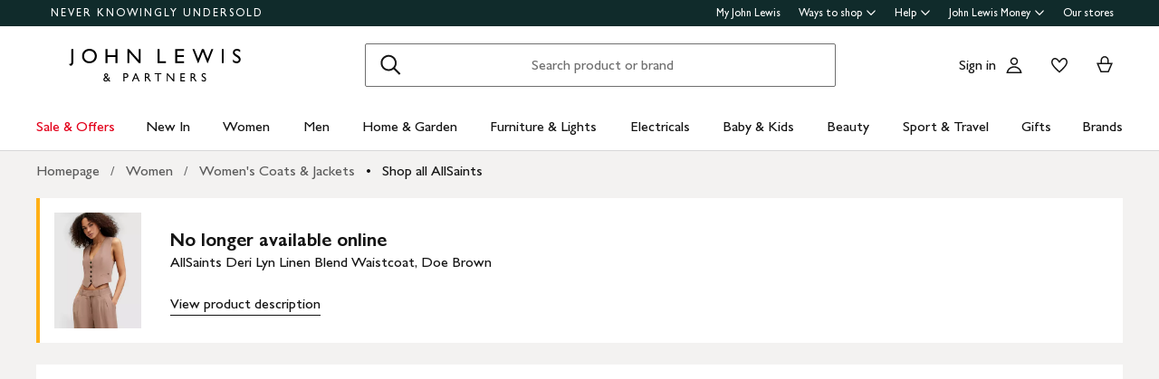

--- FILE ---
content_type: text/html; charset=utf-8
request_url: https://www.johnlewis.com/allsaints-deri-lyn-linen-blend-waistcoat/doe-brown/p111650890
body_size: 56604
content:
<!DOCTYPE html><html lang="en"><head><meta charset="utf-8" data-next-head=""/><meta name="viewport" content="width=device-width" data-next-head=""/><title data-next-head="">AllSaints Deri Lyn Linen Blend Waistcoat, Doe Brown</title><meta name="description" content="Buy AllSaints Deri Lyn Linen Blend Waistcoat from our Women&#39;s Coats &amp; Jackets range at John Lewis &amp; Partners. Free Delivery on orders over £70." data-next-head=""/><link rel="canonical" href="https://www.johnlewis.com/allsaints-deri-lyn-linen-blend-waistcoat/doe-brown/p111650890" data-next-head=""/><link rel="alternate" href="https://www.johnlewis.com/allsaints-deri-lyn-linen-blend-waistcoat/doe-brown/p111650890" hreflang="x-default" data-next-head=""/><meta name="robots" content="noindex" data-next-head=""/><meta name="format-detection" content="telephone=no" data-next-head=""/><meta name="og:locale" content="en_GB" data-next-head=""/><meta name="og:type" content="product" data-next-head=""/><meta name="og:image:type" content="image/jpeg" data-next-head=""/><meta name="og:image" content="https://media.johnlewiscontent.com/i/JohnLewis/008400508?$rsp-pdp-port-320$" data-next-head=""/><meta name="og:site-name" content="John Lewis &amp; Partners" data-next-head=""/><meta name="og:title" content="AllSaints Deri Lyn Linen Blend Waistcoat, Doe Brown" data-next-head=""/><meta name="og:description" content="Buy AllSaints Deri Lyn Linen Blend Waistcoat from our Women&#39;s Coats &amp; Jackets range at John Lewis &amp; Partners. Free Delivery on orders over £70." data-next-head=""/><meta name="og:url" content="https://www.johnlewis.com/allsaints-deri-lyn-linen-blend-waistcoat/doe-brown/p111650890" data-next-head=""/><link rel="icon" href="/favicon.ico" sizes="any" data-next-head=""/><link rel="icon" href="/static/core/images/favicon.svg" type="image/svg+xml" data-next-head=""/><link rel="apple-touch-icon" href="/static/core/images/apple-touch-icon.png" data-next-head=""/><link rel="manifest" href="/static/core/assets/manifest.json" data-next-head=""/><meta name="theme-color" content="#ffffff" data-next-head=""/><meta name="apple-itunes-app" content="app-id=486502369" app-argument="m.johnlewis.com" data-next-head=""/><script data-test-id="structured-data" type="application/ld+json" data-next-head="">{"@type":"Product","@context":"https://schema.org/","offers":{"@type":"Offer","seller":{"@type":"Organization","name":"John Lewis & Partners"},"price":"0","priceCurrency":"GBP","priceSpecification":{"price":"0","priceCurrency":"GBP"},"availability":"Discontinued","url":"https://www.johnlewis.com/allsaints-deri-lyn-linen-blend-waistcoat/p111650890"},"image":"https://media.johnlewiscontent.com/i/JohnLewis/008400508","color":"Doe Brown","productId":"111650890","description":"A sharp waistcoat in a classic tailored design.","mpn":"111859482","url":"https://www.johnlewis.com/allsaints-deri-lyn-linen-blend-waistcoat/p111650890","name":"AllSaints Deri Lyn Linen Blend Waistcoat","sku":"111859482","brand":{"@type":"Brand","name":"AllSaints","logo":"https://media.johnlewiscontent.com/i/JohnLewis/allsaints_brl"}}</script><link rel="preload" as="image" href="//media.johnlewiscontent.com/i/JohnLewis/008400508" imagesrcset="//media.johnlewiscontent.com/i/JohnLewis/008400508?fmt=auto&amp;$background-off-white$&amp;wid=320&amp;hei=426 320w,//media.johnlewiscontent.com/i/JohnLewis/008400508?fmt=auto&amp;$background-off-white$&amp;wid=640&amp;hei=853 640w" imagesizes="(min-width: 1248px) 592px, (min-width: 1024px) calc((100vw - 48px) * 0.5), (min-width: 768px) calc((100vw - 48px) * 0.5), (min-width: 568px) calc(100vw - 32px), 100vw" fetchpriority="auto" data-next-head=""/><link rel="stylesheet" href="https://www.johnlewis.com/static/core/css/jlp-styles-3.css"/><script id="newrelic-config" data-nscript="beforeInteractive">
        window.__jlMetricsConfig = {
          agentID: 1588795119,
          applicationID: 1588795119,
          appVersion: "954d4e94"
        }</script><script id="monetate-config" data-nscript="beforeInteractive">var monetateT = new Date().getTime();</script><link rel="preload" href="/web-pdp-scaffold-ui/_next/static/css/f4ed5d0c915ad69a.css" as="style"/><link rel="stylesheet" href="/web-pdp-scaffold-ui/_next/static/css/f4ed5d0c915ad69a.css" data-n-g=""/><link rel="preload" href="/web-pdp-scaffold-ui/_next/static/css/59599b7b94ea789f.css" as="style"/><link rel="stylesheet" href="/web-pdp-scaffold-ui/_next/static/css/59599b7b94ea789f.css" data-n-p=""/><link rel="preload" href="/web-pdp-scaffold-ui/_next/static/css/727973242bb33abd.css" as="style"/><link rel="stylesheet" href="/web-pdp-scaffold-ui/_next/static/css/727973242bb33abd.css" data-n-p=""/><link rel="preload" href="/web-pdp-scaffold-ui/_next/static/css/92a2fabae2afb179.css" as="style"/><link rel="stylesheet" href="/web-pdp-scaffold-ui/_next/static/css/92a2fabae2afb179.css" data-n-p=""/><noscript data-n-css=""></noscript><script defer="" nomodule="" src="/web-pdp-scaffold-ui/_next/static/chunks/polyfills-42372ed130431b0a.js"></script><script src="/browser-performance/newrelic.js" defer="" data-nscript="beforeInteractive"></script><script src="/bootstrap/johnlewis/bootstrap.js" data-nscript="beforeInteractive"></script><script src="//se.monetate.net/js/2/a-76ca7dd3/p/johnlewis.com/entry.js" defer="" data-nscript="beforeInteractive"></script><script src="https://www.johnlewis.com/static/core/js/v5.0/jlp-vendor-bundle-react-production.js" defer="" data-nscript="beforeInteractive"></script><script src="https://www.johnlewis.com/static/core/js/v6/jlp-vendor-bundle-react-production.js" defer="" data-nscript="beforeInteractive"></script><script src="/web-pdp-scaffold-ui/_next/static/chunks/webpack-ce39152209c77336.js" defer=""></script><script src="/web-pdp-scaffold-ui/_next/static/chunks/framework-c68bd25f9eb15914.js" defer=""></script><script src="/web-pdp-scaffold-ui/_next/static/chunks/main-b1bc58cb722776bf.js" defer=""></script><script src="/web-pdp-scaffold-ui/_next/static/chunks/pages/_app-b770f3d272aaff74.js" defer=""></script><script src="/web-pdp-scaffold-ui/_next/static/chunks/428-917ac8073dde5462.js" defer=""></script><script src="/web-pdp-scaffold-ui/_next/static/chunks/pages/%5B...path%5D-34501bf8682fbb5a.js" defer=""></script><script src="/web-pdp-scaffold-ui/_next/static/web-pdp-scaffold-ui-954d4e94545104c5d677bdb4a9ef11fd6bef50d8/_buildManifest.js" defer=""></script><script src="/web-pdp-scaffold-ui/_next/static/web-pdp-scaffold-ui-954d4e94545104c5d677bdb4a9ef11fd6bef50d8/_ssgManifest.js" defer=""></script><meta name="searchpilot-poc" content="success"/></head><body><div id="page-root"><div id="__next"><div class="Default_page__xBcku" data-layout="Default"><div class="" data-slot="header" data-testid="slot"><div data-testid="header" class="esi-wrapper" data-component="Header"><div id="assembly-scaffold-header-header">
  <meta name="viewport" content="width=device-width, initial-scale=1"/>
  <link rel="stylesheet" href="https://www.johnlewis.com/header-ui-assets/static/scaffold-vendor.css"/>
  <link rel="stylesheet" href="https://www.johnlewis.com/header-ui-assets/static/scaffold.78381.css"/>
  
  <script type="application/ld+json">{
  "@context": "http://schema.org",
  "@type": "Organization",
  "name": "John Lewis & Partners",
  "url": "http://www.johnlewis.com",
  "sameAs": [
    "https://www.facebook.com/JohnLewisandPartners",
    "https://twitter.com/JLandPartners",
    "https://www.youtube.com/JohnLewisandPartners",
    "https://www.pinterest.co.uk/johnlewisandpartners",
    "https://www.instagram.com/JohnLewisandPartners",
    "https://www.linkedin.com/company/johnlewisandpartners"
  ],
  "logo": "https://www.johnlewis.com/static/assets/logo/john-lewis-logo.png",
  "contactPoint": [
    {
      "@type": "ContactPoint",
      "telephone": "+44-3456-100-329",
      "contactType": "customer service",
      "areaServed": "GB"
    },
    {
      "@type": "ContactPoint",
      "telephone": "+44-1698-54-54-54",
      "contactType": "customer service"
    },
    {
      "@type": "ContactPoint",
      "telephone": "+44-3301-230-106",
      "contactType": "technical support"
    }
  ]
}</script>
  <script type="application/ld+json">{
  "@context": "https://schema.org",
  "@type": "WebSite",
  "url": "https://www.johnlewis.com/",
  "potentialAction": {
    "@type": "SearchAction",
    "target": "https://www.johnlewis.com/search?search-term={search_term_string}",
    "query-input": "required name=search_term_string"
  }
}</script>
  
  <script>
    window.__PRELOADED_STATE__ = {"query":{"includeCoreCSS":"false","includeCoreJS":"false","includePolyfills":"false"}}
  </script>
  <div id="minibasket"></div>
  <div data-assembly-source="browse-ui/header" id="root"><link rel="preload" as="image" href="https://www.johnlewis.com/header-ui-assets/static/images/john-lewis-partners-f6c40704.svg"/><div><div id="assembly-esi-experimentation-page-load-experiments-experimentation-esi">
    <div class="empty-experiences-document">
      <div data-testid="empty-esi-document" id="experimentation-esi"></div>
    </div>
  </div><header class="header-wrapper-siteWide--5d435"><div class="header-wrapper-headerContainer--0ea26"><ul class="link-list-list--b26ee skip-links-skip--60470"><li class="skip-link-skipLinkItem--3e6cf"><a class="skip-link-skipLink--05237" href="#main">Skip to main content</a></li><li class="skip-link-skipLinkItem--3e6cf"><a class="skip-link-skipLink--05237" href="#footer">Skip to footer</a></li></ul><div class="responsive-header-header--5d5e4" data-testid="header-wrapper"><div class="responsive-header-container--52138 responsive-header-peepHeader--1b8ca" data-testid="header-container"><div class="prenav-topBar--2efee" data-testid="header-top-bar"><div class="prenav-topLinks--5d671" data-testid="header-top-links"><span class="prenav-nkuContainer--0db47"><a href="/content/never-knowingly-undersold" class="prenav-nkuLink--01e88">NEVER KNOWINGLY UNDERSOLD</a></span><ul class="link-list-list--b26ee top-links-links--ec60c"><li class="prenav-link-headerLinksContainer--29564" data-testid="prenav-redesign-container"><a class="prenav-link-headerLinkItem--a1f5d prenav-link-headerLinkItem__prenav--6abe7 prenav-link-underlinedHeaderLinkItem--6abd4 prenav-link-underlinedHeaderLinkItem__prenav--81276" href="/our-services/my-john-lewis" tabindex="0">My John Lewis</a></li><li class="prenav-link-headerLinksContainer--29564" data-testid="prenav-redesign-container"><a class="prenav-link-headerLinkItem--a1f5d prenav-link-headerLinkItem__prenav--6abe7" href="#" tabindex="0" aria-haspopup="true" aria-expanded="false" aria-controls="prenav-menu">Ways to shop<svg aria-hidden="true" class="BaseIcon-module-icon--0cd6d prenav-link-menuChevronIcon--edeaa" data-jlds="true" height="16" role="img" viewBox="0 0 16 16" width="16" xmlns="http://www.w3.org/2000/svg"><path clip-rule="evenodd" d="M2 6.06061L7.46973 11.5303L8.00006 12.0607L8.53039 11.5303L14 6.06073L14 3.93941L8.00006 9.93935L2 3.93929L2 6.06061Z" fill-rule="evenodd"></path></svg></a></li><li class="prenav-link-headerLinksContainer--29564" data-testid="prenav-redesign-container"><a class="prenav-link-headerLinkItem--a1f5d prenav-link-headerLinkItem__prenav--6abe7" href="#" tabindex="0" aria-haspopup="true" aria-expanded="false" aria-controls="prenav-menu">Help<svg aria-hidden="true" class="BaseIcon-module-icon--0cd6d prenav-link-menuChevronIcon--edeaa" data-jlds="true" height="16" role="img" viewBox="0 0 16 16" width="16" xmlns="http://www.w3.org/2000/svg"><path clip-rule="evenodd" d="M2 6.06061L7.46973 11.5303L8.00006 12.0607L8.53039 11.5303L14 6.06073L14 3.93941L8.00006 9.93935L2 3.93929L2 6.06061Z" fill-rule="evenodd"></path></svg></a></li><li class="prenav-link-headerLinksContainer--29564" data-testid="prenav-redesign-container"><a class="prenav-link-headerLinkItem--a1f5d prenav-link-headerLinkItem__prenav--6abe7" href="#" tabindex="0" aria-haspopup="true" aria-expanded="false" aria-controls="prenav-menu">John Lewis Money<svg aria-hidden="true" class="BaseIcon-module-icon--0cd6d prenav-link-menuChevronIcon--edeaa" data-jlds="true" height="16" role="img" viewBox="0 0 16 16" width="16" xmlns="http://www.w3.org/2000/svg"><path clip-rule="evenodd" d="M2 6.06061L7.46973 11.5303L8.00006 12.0607L8.53039 11.5303L14 6.06073L14 3.93941L8.00006 9.93935L2 3.93929L2 6.06061Z" fill-rule="evenodd"></path></svg></a></li><li class="prenav-link-headerLinksContainer--29564" data-testid="prenav-redesign-container"><a class="prenav-link-headerLinkItem--a1f5d prenav-link-headerLinkItem__prenav--6abe7 prenav-link-underlinedHeaderLinkItem--6abd4 prenav-link-underlinedHeaderLinkItem__prenav--81276" href="/our-shops" tabindex="0">Our stores</a></li></ul></div></div><div class="responsive-header-logoRow--ddc50" data-testid="header-logo-row"><div class="logo-container--2ea3f" data-testid="logo-container"><a href="/"><img src="https://www.johnlewis.com/header-ui-assets/static/images/john-lewis-partners-f6c40704.svg" alt="John Lewis &amp; Partners Home" class="logo-logo--5b465"/></a></div><div class="responsive-header-search--ed6f8" id="mobile-search" data-testid="mobile-search"><div class="search-form--4e760" data-search-form="true" id="search-container"><form data-testid="search-form" name="search-form" class="search-form--4e760" action="/search"><label for="mobileSearch" class="search-visuallyHidden--5e62b">Search</label><div class="search-input-searchInputContainer--9a2a2" data-testid="search-input-container"><div class="search-input-searchContainer--503ec" data-testid="search-container"><div class="search-input-glassIconContainer--2cd0b"><button data-jlds="true" aria-disabled="false" class="Button-module-c-button--d7ee6 Button-module-c-button--primary--0d006 search-input-searchBarButton--9839b" type="submit"><svg aria-hidden="true" class="BaseIcon-module-icon--0cd6d search-input-invertedIcon--989dc" data-jlds="true" height="32" role="img" viewBox="0 0 32 32" width="32" xmlns="http://www.w3.org/2000/svg"><path clip-rule="evenodd" d="M19.7434 20.5321C18.2306 21.7378 16.314 22.4583 14.2292 22.4583C9.33915 22.4583 5.375 18.4942 5.375 13.6042C5.375 8.71415 9.33915 4.75 14.2292 4.75C19.1192 4.75 23.0833 8.71415 23.0833 13.6042C23.0833 15.6888 22.3629 17.6051 21.1575 19.1178L27.3325 25.2928L25.9183 26.707L19.7434 20.5321ZM21.0833 13.6042C21.0833 17.3896 18.0146 20.4583 14.2292 20.4583C10.4437 20.4583 7.375 17.3896 7.375 13.6042C7.375 9.81872 10.4437 6.75 14.2292 6.75C18.0146 6.75 21.0833 9.81872 21.0833 13.6042Z" fill-rule="evenodd"></path></svg><span class="search-input-visuallyHidden--0cebc">Search</span></button></div><input type="text" id="mobileSearch" label="Search" placeholder="Search product or brand" maxlength="150" autocomplete="off" class="search-input-searchInput--1dbfe" name="search-term" value=""/><div class="search-input-closeIconContainer--302eb"><button data-jlds="true" aria-disabled="false" class="Button-module-c-button--d7ee6 Button-module-c-button--primary--0d006 search-input-searchBarButton--9839b search-input-hide--1a570" type="reset"><svg aria-hidden="true" class="BaseIcon-module-icon--0cd6d search-input-invertedIcon--989dc" data-jlds="true" height="32" role="img" viewBox="0 0 32 32" width="32" xmlns="http://www.w3.org/2000/svg"><path clip-rule="evenodd" d="M14.5859 16.0001L7.29297 8.70718L8.70718 7.29297L16.0001 14.5859L23.293 7.29297L24.7072 8.70718L17.4143 16.0001L24.7072 23.293L23.293 24.7072L16.0001 17.4143L8.70718 24.7072L7.29297 23.293L14.5859 16.0001Z" fill-rule="evenodd"></path></svg><span class="search-input-visuallyHidden--0cebc">Clear</span></button></div></div></div></form><button data-testid="close-expanded-search-desktop" class="typeahead-overlay-bpCloseButton--4d2f0 typeahead-overlay-bpCloseButton__hidden--6472c typeahead-overlay-bpCloseButton__desktop--6c9e8"><svg aria-hidden="true" class="BaseIcon-module-icon--0cd6d typeahead-overlay-closeIcon--52415" data-jlds="true" height="24" role="img" viewBox="0 0 24 24" width="24" xmlns="http://www.w3.org/2000/svg"><path clip-rule="evenodd" d="M10.9384 11.9991L4.96875 6.02941L6.02941 4.96875L11.9991 10.9384L17.9687 4.96875L19.0294 6.02941L13.0597 11.9991L19.0294 17.9687L17.9687 19.0294L11.9991 13.0597L6.02941 19.0294L4.96875 17.9687L10.9384 11.9991Z" fill-rule="evenodd"></path></svg><span>Close</span></button></div><div class="search-typeaheadResults--27724 search-typeaheadResults__hidden--1da9a"></div></div><div class="responsive-header-buttonContainer--1c8ce"><div class="responsive-header-overlayButtons--9a1d9"><ul><li class="responsive-header-backButton--56f98"><button data-testid="typeahead-back-button" class="typeahead-overlay-backButton--d8c82"><svg aria-hidden="true" class="BaseIcon-module-icon--0cd6d typeahead-overlay-backIcon--aff9a" data-jlds="true" height="24" role="img" viewBox="0 0 24 24" width="24" xmlns="http://www.w3.org/2000/svg"><path d="M11.4385 4H13.5599L6.30985 11.25H19.5V12.75H6.31169L13.5617 20H11.4404L3.43945 11.9991L11.4385 4Z"></path></svg><span>Back</span></button></li><li><button data-testid="close-expanded-search-mobile" class="typeahead-overlay-bpCloseButton--4d2f0 typeahead-overlay-bpCloseButton__hidden--6472c typeahead-overlay-bpCloseButton__mobile--96cff"><svg aria-hidden="true" class="BaseIcon-module-icon--0cd6d typeahead-overlay-closeIcon--52415" data-jlds="true" height="24" role="img" viewBox="0 0 24 24" width="24" xmlns="http://www.w3.org/2000/svg"><path clip-rule="evenodd" d="M10.9384 11.9991L4.96875 6.02941L6.02941 4.96875L11.9991 10.9384L17.9687 4.96875L19.0294 6.02941L13.0597 11.9991L19.0294 17.9687L17.9687 19.0294L11.9991 13.0597L6.02941 19.0294L4.96875 17.9687L10.9384 11.9991Z" fill-rule="evenodd"></path></svg><span>Close</span></button></li></ul></div><nav data-testid="user-tools-nav" class="user-tools-nav--2cae4"><ul class="user-tools-navList--36f40"><li class="user-tools-navListItem--35c8e user-tools-storeFinder--0f211"><a class="store-finder-icon-link--f2e03" href="/our-shops" data-test="store-finder-anchor" data-testid="store-finder-anchor" aria-label="Store finder"><svg aria-hidden="false" class="BaseIcon-module-icon--0cd6d store-finder-icon-icon--1ba23" data-jlds="true" height="24" role="img" viewBox="0 0 24 24" width="24" xmlns="http://www.w3.org/2000/svg"><title>Store Finder</title><path d="M12 7.5C12.8284 7.5 13.5 6.82843 13.5 6C13.5 5.17157 12.8284 4.5 12 4.5C11.1716 4.5 10.5 5.17157 10.5 6C10.5 6.82843 11.1716 7.5 12 7.5Z"></path><path clip-rule="evenodd" d="M21 6H16.482C16.4939 5.89048 16.5 5.78323 16.5 5.67857C16.5 2.78571 13.9286 1.5 12 1.5C10.0714 1.5 7.5 2.78571 7.5 5.67857C7.5 5.78323 7.50614 5.89048 7.51799 6H3V20.4H21V6ZM10.9771 11.9729C11.3532 12.4023 11.7055 12.7769 12 13.0714C12.2945 12.7769 12.6468 12.4023 13.0229 11.9729C14.1066 10.7354 15.3877 9.04263 16.0512 7.5H19.5V18.9H16.5V13.1992H7.5V18.9H4.5V7.5H7.94881C8.6123 9.04263 9.89337 10.7354 10.9771 11.9729ZM12 10.8633C12.5175 10.2649 13.076 9.5626 13.5742 8.83385C14.0112 8.19454 14.3813 7.56448 14.6375 6.98903C14.9014 6.39615 15 5.95938 15 5.67857C15 4.73725 14.6057 4.11614 14.056 3.69139C13.461 3.23156 12.667 3 12 3C11.333 3 10.539 3.23156 9.94396 3.69139C9.39428 4.11614 9 4.73725 9 5.67857C9 5.95938 9.09857 6.39615 9.36252 6.98903C9.61871 7.56448 9.98879 8.19454 10.4258 8.83385C10.924 9.5626 11.4825 10.2649 12 10.8633ZM11.25 18.8992V14.6992H9V18.8992H11.25ZM15 18.8992H12.75V14.6992H15V18.8992Z" fill-rule="evenodd"></path></svg><span class="store-finder-icon-label--cbe69" data-testid="store-finder-icon-label">Stores</span></a></li><li class="user-tools-navListItem--35c8e"><div class="account-links-container--6b10e"><div class="account-links-signIn--77bfe account-links-desktop--277a1" data-testid="account-sign-in-url"><a href="/sign-in">Sign in</a></div><a href="/my-account" data-test="account-button" data-testid="account-button" class="account-button-container--4be25" aria-label="Go to your account"><svg aria-hidden="true" class="BaseIcon-module-icon--0cd6d account-button-icon--0bd7a" data-jlds="true" data-testid="account-button-icon" height="24" role="img" viewBox="0 0 24 24" width="24" xmlns="http://www.w3.org/2000/svg"><path clip-rule="evenodd" d="M16.2501 7.75013C16.2501 10.0974 14.3473 12.0003 12 12.0003C9.6528 12.0003 7.75 10.0974 7.75 7.75013C7.75 5.40285 9.6528 3.5 12 3.5C14.3473 3.5 16.2501 5.40285 16.2501 7.75013ZM14.7501 7.75013C14.7501 9.26902 13.5188 10.5003 12 10.5003C10.4813 10.5003 9.25 9.26902 9.25 7.75013C9.25 6.23124 10.4813 5 12 5C13.5188 5 14.7501 6.23124 14.7501 7.75013Z" fill-rule="evenodd"></path><path clip-rule="evenodd" d="M20.2385 19.5017C20.3689 19.986 20.4574 20.4874 20.5 21.0017H3.5C3.54259 20.4874 3.63112 19.986 3.76151 19.5017C4.73714 15.8779 8.05594 13.21 12 13.21C15.9441 13.21 19.2629 15.8779 20.2385 19.5017ZM12 14.71C15.11 14.71 17.7446 16.7205 18.6724 19.5017H5.32757C6.25544 16.7205 8.88997 14.71 12 14.71Z" fill-rule="evenodd"></path></svg><span class="account-button-label--56115">Account</span></a><div class="account-wishlist-container--cc46e"><a href="https://account.johnlewis.com/wish-list" class="account-wishlist-link--1594d account-wishlist-desktop--627a7" data-test="wishlist-button" data-testid="wishlist-button" aria-label="View your wishlist"><svg aria-hidden="true" class="BaseIcon-module-icon--0cd6d account-wishlist-icon--83b5d" data-jlds="true" height="24" role="img" viewBox="0 0 24 24" width="24" xmlns="http://www.w3.org/2000/svg"><path clip-rule="evenodd" d="M11.9991 9.67459L10.8236 8.19181C10.2777 7.50318 9.79598 6.91572 9.26357 6.45076C8.73491 5.98908 8.19089 5.67848 7.67228 5.55469C6.84353 5.36754 5.88225 5.67967 5.26677 6.37691C4.72892 7.00611 4.46455 7.97207 4.50374 9.0509C4.53859 9.71357 4.92028 10.6642 5.70066 11.8429C6.45764 12.9862 7.47588 14.1766 8.5338 15.2803C9.58634 16.3785 10.6484 17.3602 11.4719 18.0861C11.6639 18.2554 11.8425 18.4104 12.0044 18.5492C12.8589 17.8138 14.1711 16.637 15.474 15.2768C16.5308 14.1735 17.5476 12.9844 18.3029 11.8422C19.0843 10.6605 19.4636 9.70905 19.4946 9.04745C19.5427 7.97205 19.2742 7.01001 18.7291 6.37432C18.1193 5.67504 17.1606 5.36531 16.3239 5.55513C15.7936 5.6797 15.2629 5.98107 14.7446 6.4419C14.2018 6.92458 13.7123 7.51345 13.1745 8.19181L11.9991 9.67459ZM15.9864 4.09359C17.3854 3.77385 18.9044 4.28955 19.8637 5.39315C20.7332 6.40392 21.0529 7.786 20.993 9.11651C20.798 13.312 12.7675 19.8825 12.0491 20.4703C12.0311 20.4851 12.0176 20.4961 12.0091 20.5032C11.6493 20.2247 3.215 13.4174 3.00514 9.11651C2.95517 7.79631 3.26496 6.40392 4.13438 5.39315C5.09373 4.29987 6.6127 3.77385 8.01176 4.09359C8.8412 4.28955 9.60068 4.75368 10.2502 5.32095C10.5203 5.55682 10.7749 5.8141 11.0189 6.08312C11.3617 6.46111 11.6838 6.86231 11.9991 7.25999C12.3149 6.86152 12.6377 6.46305 12.9813 6.08526C13.2247 5.81766 13.4785 5.56044 13.7479 5.32095C14.3974 4.74337 15.1469 4.28955 15.9864 4.09359Z" fill-rule="evenodd"></path></svg></a></div></div></li><li class="user-tools-navListItem--35c8e"><a id="minibasket-icon-anchor" class="basket-link--13291" href="/basket" data-test="basket-anchor" data-testid="basket-anchor" aria-label="View your basket"><span data-test="basket-amount" data-testid="basket-amount" class="basket-amount-visuallyHidden--aeac0">0</span><span class="basket-amount-visuallyHidden--aeac0">items in Basket</span><svg aria-hidden="true" class="BaseIcon-module-icon--0cd6d basket-icon--af88c" data-jlds="true" height="24" role="img" viewBox="0 0 24 24" width="24" xmlns="http://www.w3.org/2000/svg"><path clip-rule="evenodd" d="m7.5 9.50003h-4.5l4.49198 10.49997h8.98392l4.5241-10.49997h-4.5v-2.90005c-.0448-2.54845-2.0428-4.59998-4.5-4.59998s-4.45441 2.05155-4.49923 4.59998l-.00077.08756zm7.5-2.81249c0-1.8187-1.4003-3.18754-3-3.18754s-3 1.36879-3 3.1875v2.81253h6zm-6.51823 11.81246-3.20856-7.5h13.44719l-3.2315 7.5z" fill-rule="evenodd"></path></svg><span class="user-tools-navListItemLabel--4c748" data-testid="basket-icon-label">Basket</span></a></li><li class="user-tools-navListItem--35c8e user-tools-menu--73199" data-testid="menu-icon"><a href="/menu" class="user-tools-navListItemLink--12bbd" data-testid="nav-link--menu" role="button" aria-expanded="false" aria-controls="main-navigation-menu"><span class="user-tools-visuallyHidden--4fc06">Menu</span><svg aria-hidden="false" class="BaseIcon-module-icon--0cd6d user-tools-icon--98592" data-jlds="true" data-testid="nav-menu-icon" height="24" role="img" viewBox="0 0 24 24" width="24" xmlns="http://www.w3.org/2000/svg"><title>Open Menu</title><path clip-rule="evenodd" d="M21 5.75H3V4.25H21V5.75ZM21 12.7402H3V11.2402H21V12.7402ZM21 19.75H3V18.25H21V19.75Z" fill-rule="evenodd"></path></svg><span class="user-tools-navListItemLabel--4c748" data-testid="nav-menu-label">Menu</span></a></li></ul></nav></div></div><div class="typeahead-overlay-bpTransparentOverlay--40e13 typeahead-overlay-bpTransparentOverlay__hidden--4da14" data-testid="search-transparent-overlay"></div><div class="typeahead-overlay-bpOverlay--875af typeahead-overlay-bpOverlay__hidden--179aa typeahead-overlay-bpOverlay__white--27df5" data-testid="search-bp-overlay"></div><hr data-testid="typeahead-separator" class="responsive-header-typeaheadSeparator--5707d responsive-header-typeaheadSeparator__hidden--9ad83 responsive-header-typeaheadSeparator__hidden__doTransition--2e68c"/></div></div></div><nav class="DesktopMenu-desktopMenu--816da" data-testid="navigation-menu"><ul class="DesktopMenu-desktopMenuList--bafa5" data-testid="navigation-menu-list"><li class="DesktopMenuItem-desktopMenuItem--75bbf" data-testid="nav-sale-&amp;-offers"><a class="DesktopMenuItem-desktopMenuItemLink--e53bb DesktopMenuItem-offersLabel--910e4" href="https://www.johnlewis.com/special-offers/c50000110" id="desktop-menu-item-sale-&amp;-offers">Sale &amp; Offers</a></li><li class="DesktopMenuItem-desktopMenuItem--75bbf" data-testid="nav-new-in"><a class="DesktopMenuItem-desktopMenuItemLink--e53bb" href="https://www.johnlewis.com/new-in/c300000007497" id="desktop-menu-item-new-in">New In</a></li><li class="DesktopMenuItem-desktopMenuItem--75bbf" data-testid="nav-women"><a class="DesktopMenuItem-desktopMenuItemLink--e53bb" href="https://www.johnlewis.com/women/c50000298" id="desktop-menu-item-women">Women</a></li><li class="DesktopMenuItem-desktopMenuItem--75bbf" data-testid="nav-men"><a class="DesktopMenuItem-desktopMenuItemLink--e53bb" href="https://www.johnlewis.com/men/c50000300" id="desktop-menu-item-men">Men</a></li><li class="DesktopMenuItem-desktopMenuItem--75bbf" data-testid="nav-home-&amp;-garden"><a class="DesktopMenuItem-desktopMenuItemLink--e53bb" href="https://www.johnlewis.com/home-garden/c500006" id="desktop-menu-item-home-&amp;-garden">Home &amp; Garden</a></li><li class="DesktopMenuItem-desktopMenuItem--75bbf" data-testid="nav-furniture-&amp;-lights"><a class="DesktopMenuItem-desktopMenuItemLink--e53bb" href="https://www.johnlewis.com/furniture-lights/c9780211221" id="desktop-menu-item-furniture-&amp;-lights">Furniture &amp; Lights</a></li><li class="DesktopMenuItem-desktopMenuItem--75bbf" data-testid="nav-electricals"><a class="DesktopMenuItem-desktopMenuItemLink--e53bb" href="https://www.johnlewis.com/electricals/c500001" id="desktop-menu-item-electricals">Electricals</a></li><li class="DesktopMenuItem-desktopMenuItem--75bbf" data-testid="nav-baby-&amp;-kids"><a class="DesktopMenuItem-desktopMenuItemLink--e53bb" href="https://www.johnlewis.com/baby-child/c5000010" id="desktop-menu-item-baby-&amp;-kids">Baby &amp; Kids</a></li><li class="DesktopMenuItem-desktopMenuItem--75bbf" data-testid="nav-beauty"><a class="DesktopMenuItem-desktopMenuItemLink--e53bb" href="https://www.johnlewis.com/beauty/c50000296" id="desktop-menu-item-beauty">Beauty</a></li><li class="DesktopMenuItem-desktopMenuItem--75bbf" data-testid="nav-sport-&amp;-travel"><a class="DesktopMenuItem-desktopMenuItemLink--e53bb" href="https://www.johnlewis.com/sport-leisure/c5000011" id="desktop-menu-item-sport-&amp;-travel">Sport &amp; Travel</a></li><li class="DesktopMenuItem-desktopMenuItem--75bbf" data-testid="nav-gifts"><a class="DesktopMenuItem-desktopMenuItemLink--e53bb" href="https://www.johnlewis.com/gifts/c500009" id="desktop-menu-item-gifts">Gifts</a></li><li class="DesktopMenuItem-desktopMenuItem--75bbf" data-testid="nav-brands-"><a class="DesktopMenuItem-desktopMenuItemLink--e53bb" href="https://www.johnlewis.com/brands/c70000340036" id="desktop-menu-item-brands-">Brands </a></li></ul><div class="DesktopMenu-desktopMenuOverlay--6a716" data-testid="desktop-menu-overlay"></div></nav><div data-testid="navigation-menu-links" style="display:none"><a href="https://www.johnlewis.com/special-offers/c50000110">Sale &amp; Offers</a><a href="https://www.johnlewis.com/special-offers/home-furniture-offers/c90000300044">Home</a><a href="https://www.johnlewis.com/special-offers/womenswear-offers/c600001283">Women</a><a href="https://www.johnlewis.com/special-offers/menswear-offers/c600001285">Men</a><a href="https://www.johnlewis.com/special-offers/electrical-offers/c9500190102">Electricals</a><a href="https://www.johnlewis.com/special-offers/baby-childrenswear-offers/c600001289">Baby and kids</a><a href="https://www.johnlewis.com/special-offers/beauty-fragrance-offers/c60000270016">Beauty</a><a href="https://www.johnlewis.com/special-offers/sports-leisure-offers/c600001331">Sport and travel</a><a href="https://www.johnlewis.com/browse/special-offers/toys-special-offers/_/N-ei7">Toys</a><a href="https://www.johnlewis.com/browse/special-offers/baby-childrenswear-offers/nursery-offers/all-offers/_/N-ejcZ1yzvw1q">Nursery</a><a href="https://www.johnlewis.com/outlet/c300000010197">Outlet</a><a href="https://www.johnlewis.com/browse/special-offers/home-furniture-offers/all-lighting-offers/_/N-nt1y">Lighting: up to 70% off</a><a href="https://www.johnlewis.com/browse/special-offers/home-furniture-offers/home-accessories-offers/_/N-nt1t">Home accessories: up to 50% off</a><a href="https://www.johnlewis.com/browse/home-garden/curtains-blinds/ready-made-curtains-voiles/all-offers/_/N-cr2Z1yzvw1q">Ready made curtains: up to 70% off</a><a href="https://www.johnlewis.com/browse/special-offers/home-furniture-offers/all-cook-dine-offers/_/N-nt4w">Cooking and dining: up to 40% off</a><a href="https://www.johnlewis.com/browse/special-offers/home-furniture-offers/rugs-door-mat-offers/_/N-nt1n">Rugs: up to 50% off</a><a href="https://www.johnlewis.com/browse/special-offers/home-furniture-offers/all-bedding-offers/_/N-nt20">Bedding: up to 50% off</a><a href="https://www.johnlewis.com/browse/special-offers/home-furniture-offers/special-buy/_/N-p4ol">Special buy: 20% off</a><a href="https://www.johnlewis.com/special-offers/home-furniture-offers/c90000300044">Browse all home offers</a><a href="https://www.johnlewis.com/browse/special-offers/home-furniture-offers/beds-bedroom-furniture-offers/_/N-nt19">Bedroom furniture: up to 50% off</a><a href="https://www.johnlewis.com/browse/special-offers/home-furniture-offers/mattress-offers/_/N-nt22">Mattresses: up to 20% off</a><a href="https://www.johnlewis.com/browse/special-offers/home-furniture-offers/living-dining-room-furniture-offers/_/N-ntgq">Living and dining: up to 50% off</a><a href="https://www.johnlewis.com/browse/special-offers/home-furniture-offers/office-furniture-offers/_/N-nt18">Office furniture: up to 50% off</a><a href="https://www.johnlewis.com/browse/special-offers/home-furniture-offers/garden-furniture-offers/_/N-q4k1">Garden furniture: up to 60% off</a><a href="https://www.johnlewis.com/furniture-lights/sofas/on-offer">Sofas and armchairs: up to 50% off</a><a href="https://www.johnlewis.com/browse/special-offers/home-furniture-offers/all-furniture-offers/_/N-nt4y">Browse all furniture offers</a><a href="https://www.johnlewis.com/brand/hobbs/all-offers/_/N-1z13v11Z1yzvw1q">Hobbs: up to 50% off</a><a href="https://www.johnlewis.com/brand/mint-velvet/all-offers/_/N-1z13x40Z1yzvw1q">Mint Velvet: up to 60% off</a><a href="https://www.johnlewis.com/brand/mulberry/all-offers/_/N-1z13z2sZ1yzvw1q">Mulberry: up to 30% off</a><a href="https://www.johnlewis.com/brand/phase-eight/all-offers/_/N-1z13tm6Z1yzvw1q">Phase Eight: up to 50% off</a><a href="https://www.johnlewis.com/brand/women/reiss/all-offers/_/N-53f3Z1z13vmdZ1yzvw1q">Reiss: up to 60% off </a><a href="https://www.johnlewis.com/brand/whistles/all-offers/_/N-1z13tcgZ1yzvw1q">Whistles: up to 60% off</a><a href="https://www.johnlewis.com/brand/women/white-stuff/all-offers/_/N-53f3Z1z13uf4Z1yzvw1q">White Stuff: up to 60% off</a><a href="https://www.johnlewis.com/special-offers/womenswear-offers/c600001283">Browse all women&#39;s offers</a><a href="https://www.johnlewis.com/browse/men/mens-coats-jackets/all-offers/_/N-ea9Z1yzvw1q">Coats and jackets: up to 50% off</a><a href="https://www.johnlewis.com/browse/men/mens-jumpers-cardigans/all-offers/_/N-eabZ1yzvw1q">Jumpers and cardigans: up to 50% off</a><a href="https://www.johnlewis.com/brand/men/barbour/all-offers/_/N-50esZ1z13zxsZ1yzvw1q">Barbour: up to 50% off</a><a href="https://www.johnlewis.com/brand/gant/all-offers/_/N-1z00aohZ1yzvw1q">GANT: up to 50% off</a><a href="https://www.johnlewis.com/brand/men/hugo-boss/all-offers/_/N-50esZ1z0g90cZ1yzvw1q">HUGO BOSS: up to 40% off</a><a href="https://www.johnlewis.com/brand/men/paul-smith/all-offers/_/N-50esZ1z13qvyZ1yzvw1q">Paul Smith: up to 70% off</a><a href="https://www.johnlewis.com/brand/men/ralph-lauren/all-offers/_/N-50esZ1z140o3Z1yzvw1q">Ralph Lauren: up to 70% off</a><a href="https://www.johnlewis.com/special-offers/menswear-offers/c600001285">Browse all men&#39;s offers</a><a href="https://www.johnlewis.com/browse/special-offers/baby-childrenswear-offers/nursery-offers/all-offers/_/N-ejcZ1yzvw1q">Nursery: up to 50% off</a><a href="https://www.johnlewis.com/browse/special-offers/toys-special-offers/john-lewis/_/N-ei7Z1z141il">John Lewis toys: up to 20% off</a><a href="https://www.johnlewis.com/browse/baby-child/baby-toddlerwear-0-3-yrs/view-all-baby-toddler-clothes/all-offers/_/N-7j7uZ1yzvw1q">Babywear: up to 30% off</a><a href="https://www.johnlewis.com/browse/baby-child/girls-clothes-2%2B-yrs/view-all-girlswear/all-offers/_/N-7jlqZ1yzvw1q">Girls&#39; clothes: up to 50% off</a><a href="https://www.johnlewis.com/browse/baby-child/boys-clothes-2%2B-yrs/view-all-boyswear/all-offers/_/N-8k0Z1yzvw1q">Boys&#39; clothes: up to 50% off</a><a href="https://www.johnlewis.com/browse/baby-child/buggies-travel/pushchairs-prams/all-offers/_/N-8h7Z1yzvw1q">Pushchairs: up to 30% off</a><a href="https://www.johnlewis.com/special-offers/baby-childrenswear-offers/c600001289">Browse all baby and kids&#39; offers</a><a href="https://www.johnlewis.com/browse/special-offers/beauty-fragrance-offers/gift-sets/_/N-eg5Z1z1396t">Gift sets: up to 50% off</a><a href="https://www.johnlewis.com/browse/special-offers/beauty-fragrance-offers/makeup/_/N-eg5Z7nrd">Makeup: up to 50% off</a><a href="https://www.johnlewis.com/browse/special-offers/beauty-fragrance-offers/view-all-skin-care/_/N-eg5Zlr3v">Skincare: up to 50% off</a><a href="https://www.johnlewis.com/browse/special-offers/beauty-fragrance-offers/unisex-fragrance/womens-fragrance/mens-aftershave/_/N-eg5Zp5l0Z4bsgZ49f5">Fragrance: up to 30% off</a><a href="https://www.johnlewis.com/browse/special-offers/beauty-fragrance-offers/fake-tanning/sun-cream-after-sun/body-care/bath-shower/hand-foot-care/_/N-eg5Zozr2Z4b80Z47gyZ47atZ48sv">Bath and body: up to 50% off</a><a href="https://www.johnlewis.com/browse/special-offers/beauty-fragrance-offers/haircare/_/N-eg5Zpy12">Haircare: up to 50% off</a><a href="https://www.johnlewis.com/browse/special-offers/beauty-fragrance-offers/beauty-spend-stretch/_/N-q4nu">Save £10 when you spend £75 on beauty brands</a><a href="https://www.johnlewis.com/special-offers/beauty-fragrance-offers/c60000270016">Browse all beauty offers</a><a href="https://www.johnlewis.com/browse/special-offers/electrical-offers/tv-offers/_/N-efb">TVs</a><a href="https://www.johnlewis.com/browse/special-offers/electrical-offers/tablet-and-computing-offers/_/N-5vqs">Tablet and laptops</a><a href="https://www.johnlewis.com/browse/special-offers/electrical-offers/vacuum-cleaners-offers/_/N-ef2">Vacuum cleaners</a><a href="https://www.johnlewis.com/browse/special-offers/electrical-offers/coffee-machine-offers/_/N-eey">Coffee machines</a><a href="https://www.johnlewis.com/browse/special-offers/electrical-offers/phones-mobile-offers/_/N-5vqu">Mobile phones</a><a href="https://www.johnlewis.com/browse/special-offers/electrical-offers/health-personal-care-offers/_/N-ef0">Hair and personal care</a><a href="https://www.johnlewis.com/browse/special-offers/electrical-offers/laundry-appliance-offers/_/N-eev">Laundry appliances</a><a href="https://www.johnlewis.com/special-offers/electrical-offers/c9500190102">Browse all electrical offers</a><a href="https://www.johnlewis.com/browse/sport-leisure/all-womens-sportswear-brands/all-offers/_/N-5w3pZ1yzvw1q">Women&#39;s sportswear: up to 50% off</a><a href="https://www.johnlewis.com/browse/sport-leisure/all-mens-sportswear-brands/all-offers/_/N-5w37Z1yzvw1q">Men&#39;s sportswear: up to 50% off</a><a href="https://www.johnlewis.com/brand/sweaty-betty/all-offers/_/N-1yzgai8Z1yzvw1q">Sweaty Betty: up to 70% off</a><a href="https://www.johnlewis.com/brand/the-north-face/all-offers/_/N-1z13wqaZ1yzvw1q">The North Face: up to 50% off</a><a href="https://www.johnlewis.com/brand/adidas/all-offers/_/N-1z0nbgjZ1yzvw1q">adidas: up to 50% off</a><a href="https://www.johnlewis.com/browse/special-offers/sports-leisure-offers/view-all-luggage-offers/_/N-7euy">Travel and luggage: up to 50% off</a><a href="https://www.johnlewis.com/special-offers/sports-leisure-offers/c600001331">Browse all sport and travel offers</a><a href="https://www.johnlewis.com/browse/christmas/baubles-tree-decorations/all-offers/_/N-54ycZ1yzvw1q">Christmas decorations: up to 70% off</a><a href="https://www.johnlewis.com/browse/gifts/gift-food-alcohol/all-offers/hampers/_/N-2q3pZ1yzvw1qZ1z0vwzu">Hampers: up to 50% off</a><a href="https://www.johnlewis.com/browse/christmas/christmas-baking/all-offers/_/N-7dfnZ1yzvw1q">Christmas cooking and baking: up to 50% off</a><a href="https://www.johnlewis.com/browse/special-offers/home-furniture-offers/christmas-offers/_/N-nt1x">Browse all Christmas offers</a><a href="https://www.johnlewis.com/new-in/c300000007497">New In</a><a href="https://www.johnlewis.com/browse/women/new-in-womens-clothing-shoes-accessories/_/N-flr">Shop all women&#39;s new in</a><a href="https://www.johnlewis.com/browse/women/womens-dresses/new-in/_/N-flwZ7lhg">Dresses</a><a href="https://www.johnlewis.com/browse/women/womens-shirts-tops/new-in/_/N-fm4Z7lhg">Tops and shirts</a><a href="https://www.johnlewis.com/browse/women/womens-knitwear/new-in/_/N-flzZ7lhg">Jumpers and cardigans</a><a href="https://www.johnlewis.com/browse/women/womens-coats-jackets/new-in/_/N-flvZ7lhg">Coats and jackets</a><a href="https://www.johnlewis.com/browse/women/womens-shoes-boots-trainers/new-in/_/N-fk6Z7lhg">Footwear</a><a href="https://www.johnlewis.com/browse/women/handbags-bags-purses/new-in/_/N-fjgZ7lhg">Handbags</a><a href="https://www.johnlewis.com/edits/womens-trends/c300000008936">Browse all trends and edits</a><a href="https://www.johnlewis.com/browse/men/new-in-mens-clothing-shoes-accessories/_/N-ebk">Shop all men&#39;s new in </a><a href="https://www.johnlewis.com/browse/men/mens-jumpers-cardigans/jumpers/new-in/_/N-eabZ1z0rowqZ7lhg">Jumpers</a><a href="https://www.johnlewis.com/browse/men/mens-coats-jackets/new-in/_/N-ea9Z7lhg">Coats and jackets </a><a href="https://www.johnlewis.com/browse/men/mens-shirts/new-in/_/N-eafZ7lhg">Shirts</a><a href="https://www.johnlewis.com/browse/men/mens-trousers/new-in/_/N-ebiZ7lhg">Trousers</a><a href="https://www.johnlewis.com/browse/men/mens-t-shirts/new-in/_/N-ebgZ7lhg">T-shirts</a><a href="https://www.johnlewis.com/browse/edits/mens-trends/destination-denim/_/N-q4n6">Destination denim</a><a href="https://www.johnlewis.com/edits/mens-trends/c300000008938">Browse all trends and edits</a><a href="https://www.johnlewis.com/browse/beauty/makeup/_/N-7nre?sortBy=new">Makeup</a><a href="https://www.johnlewis.com/browse/beauty/skin-care-treatments/view-all-skin-care/_/N-lpxq?sortBy=new">Skincare</a><a href="https://www.johnlewis.com/browse/beauty/womens-fragrance/_/N-a63?sortBy=new">Perfume</a><a href="https://www.johnlewis.com/browse/beauty/mens-aftershave/_/N-a61?sortBy=new">Aftershave</a><a href="https://www.johnlewis.com/browse/beauty/view-all-beauty-fragrance-gift-sets/_/N-7d54?sortBy=new">Gift sets</a><a href="https://www.johnlewis.com/browse/beauty/bath-shower/_/N-a34?sortBy=new">Bath and body</a><a href="https://www.johnlewis.com/beauty/beauty-brands/c300000004218">Beauty brands</a><a href="https://www.johnlewis.com/browse/beauty/new-in-beauty/_/N-a5f">Shop all beauty new in</a><a href="https://www.johnlewis.com/browse/edits/new-in-home/_/N-7opk">Home</a><a href="https://www.johnlewis.com/browse/edits/new-in-furniture/_/N-p7d3">Furniture</a><a href="https://www.johnlewis.com/browse/home-garden/tableware/new-in-tableware/_/N-q4rm">Tableware</a><a href="https://www.johnlewis.com/browse/furniture-lights/shop-lighting/new-season-lighting/_/N-6q54">Lighting</a><a href="https://www.johnlewis.com/browse/furniture-lights/garden/new-in-garden/_/N-pkgh">Garden</a><a href="https://www.johnlewis.com/browse/home-garden/pictures/new-in/_/N-5rj4Z7lhg">Wall art</a><a href="https://www.johnlewis.com/edits/home-trends/c300000004928">Browse all home new in</a><a href="https://www.johnlewis.com/browse/baby-child/girls-clothes-2+-yrs/view-all-girlswear/new-in/_/N-7jlqZ7lhg">Girls</a><a href="https://www.johnlewis.com/browse/baby-child/boys-clothes-2+-yrs/view-all-boyswear/new-in/_/N-8k0Z7lhg">Boys</a><a href="https://www.johnlewis.com/browse/baby-child/baby-toddlerwear-0-3-yrs/view-all-baby-toddler-clothes/new-in/_/N-7j7uZ7lhg">Baby</a><a href="https://www.johnlewis.com/browse/baby-child/shop-toys/view-all-toys/new-in/_/N-feuZ7lhg">Toys</a><a href="https://www.johnlewis.com/browse/baby-child/new-in-nursery/_/N-pgbs">Nursery</a><a href="https://www.johnlewis.com/browse/edits/kids-trends/destination-denim/_/N-q0mp">Destination denim</a><a href="https://www.johnlewis.com/edits/kids-trends-edits/c300000006726">Browse all trends and edits</a><a href="https://www.johnlewis.com/brand/cheaney/_/N-q4bh">Cheaney</a><a href="https://www.johnlewis.com/brand/naghedi/_/N-q4ik">NAGHEDI</a><a href="https://www.johnlewis.com/brand/neptune/_/N-1z13z0b">Neptune</a><a href="https://www.johnlewis.com/brand/robosen/_/N-pfcm">Robosen</a><a href="https://www.johnlewis.com/brand/the-conran-shop/_/N-q46g">The Conran Shop</a><a href="https://www.johnlewis.com/brand/the-upside/_/N-q4ju">THE UPSIDE</a><a href="https://www.johnlewis.com/brand/yaitte/_/N-q4ja">YAITTE</a><a href="https://www.johnlewis.com/women/c50000298">Women</a><a href="https://www.johnlewis.com/brand/hush/all-offers/_/N-pf0fZ1yzvw1q">HUSH: up to 70% off</a><a href="https://www.johnlewis.com/brand/hobbs/all-offers/_/N-1z13v11Z1yzvw1q">Hobbs: up to 50% off</a><a href="https://www.johnlewis.com/brand/mint-velvet/all-offers/_/N-1z13x40Z1yzvw1q">Mint Velvet: up to 60% off</a><a href="https://www.johnlewis.com/brand/nobodys-child/all-offers/_/N-nw6rZ1yzvw1q">Nobody&#39;s Child: up to 50% off</a><a href="https://www.johnlewis.com/brand/phase-eight/all-offers/_/N-1z13tm6Z1yzvw1q">Phase Eight: up to 50% off</a><a href="https://www.johnlewis.com/brand/women/reiss/all-offers/_/N-53f3Z1z13vmdZ1yzvw1q">Reiss: up to 60% off </a><a href="https://www.johnlewis.com/brand/whistles/all-offers/_/N-1z13tcgZ1yzvw1q">Whistles: up to 60% off</a><a href="https://www.johnlewis.com/special-offers/womenswear-offers/c600001283">Browse all women&#39;s sale and offers</a><a href="https://www.johnlewis.com/browse/women/new-in-womens-clothing-shoes-accessories/_/N-flr">New in</a><a href="https://www.johnlewis.com/edits/womens-trends/c300000008936">Trends and edits</a><a href="https://www.johnlewis.com/browse/women/womens-coats-jackets/blazers/_/N-flvZ1z0roxi">Blazers</a><a href="https://www.johnlewis.com/browse/women/cashmere/_/N-6shb">Cashmere</a><a href="https://www.johnlewis.com/browse/women/womens-coats-jackets/_/N-flv">Coats and jackets</a><a href="https://www.johnlewis.com/browse/women/co-ords-suits/_/N-pju0">Co-ord sets and suits</a><a href="https://www.johnlewis.com/browse/women/womens-dresses/_/N-flw">Dresses</a><a href="https://www.johnlewis.com/browse/women/womens-holiday-shop/_/N-7ljz">Holiday shop</a><a href="https://www.johnlewis.com/browse/women/womens-jeans/_/N-7j5h">Jeans</a><a href="https://www.johnlewis.com/browse/women/womens-knitwear/_/N-flz">Jumpers and cardigans</a><a href="https://www.johnlewis.com/browse/women/womens-jumpsuits-playsuits/_/N-fly">Jumpsuits</a><a href="https://www.johnlewis.com/browse/women/linen/_/N-6vko">Linen</a><a href="https://www.johnlewis.com/browse/women/loungewear/_/N-7ndq">Loungewear</a><a href="https://www.johnlewis.com/browse/women/maternity-clothes/view-all-maternity/_/N-8fs">Maternity clothes</a><a href="https://www.johnlewis.com/browse/women/modest-clothing/_/N-ls4r">Modest clothing</a><a href="https://www.johnlewis.com/women/occasionwear/c80000300002">Occasionwear</a><a href="https://www.johnlewis.com/browse/women/all-womens-partywear/_/N-7db7">Partywear</a><a href="https://www.johnlewis.com/browse/women/petite/_/N-fls">Petite</a><a href="https://www.johnlewis.com/browse/women/plus-size/_/N-flt">Plus size</a><a href="https://www.johnlewis.com/browse/women/womens-shorts/_/N-fm1">Shorts</a><a href="https://www.johnlewis.com/browse/women/womens-skirts/_/N-fm2">Skirts</a><a href="https://www.johnlewis.com/browse/sport-leisure/all-womens-sportswear-brands/_/N-5w3p">Sports clothes</a><a href="https://www.johnlewis.com/browse/women/womens-sweatshirts-hoodies/_/N-pgxz">Sweatshirts and hoodies</a><a href="https://www.johnlewis.com/browse/women/womens-swimwear-beachwear/_/N-fm3">Swimwear and beachwear</a><a href="https://www.johnlewis.com/browse/women/womens-shirts-tops/_/N-fm4">Tops and shirts</a><a href="https://www.johnlewis.com/browse/women/womens-trousers-leggings/_/N-fm5">Trousers and leggings</a><a href="https://www.johnlewis.com/browse/women/womens-coats-jackets/waistcoats/_/N-flvZ1z008jy">Waistcoats</a><a href="https://www.johnlewis.com/women/womens-wedding-fashion/c9600140092">Wedding shop</a><a href="https://www.johnlewis.com/browse/women/workwear/_/N-opmn">Workwear</a><a href="https://www.johnlewis.com/women/fashion-brands/c70000010005">Browse women&#39;s brands</a><a href="https://www.johnlewis.com/women/premium-brands/c300000011099">Browse premium brands</a><a href="https://www.johnlewis.com/browse/women/womens-dresses/new-in/_/N-flwZ7lhg">New in dresses</a><a href="https://www.johnlewis.com/browse/women/womens-shirts-tops/new-in/_/N-fm4Z7lhg">New in tops</a><a href="https://www.johnlewis.com/browse/women/womens-shoes-boots-trainers/new-in/_/N-fk6Z7lhg">New in footwear</a><a href="https://www.johnlewis.com/browse/women/womens-knitwear/new-in/_/N-flzZ7lhg">New in jumpers and cardigans</a><a href="https://www.johnlewis.com/browse/women/handbags-bags-purses/new-in/_/N-fjgZ7lhg">New in bags and purses</a><a href="https://www.johnlewis.com/browse/women/womens-coats-jackets/new-in/_/N-flvZ7lhg">New in coats and jackets</a><a href="https://www.johnlewis.com/browse/women/new-in-womens-clothing-shoes-accessories/_/N-flr">Shop the new in edit</a><a href="https://www.johnlewis.com/browse/edits/womens-trends/trending-now/_/N-pidu">Shop trending now</a><a href="https://www.johnlewis.com/edits/womens-trends/c300000008936">Browse all trends and edits</a><a href="https://www.johnlewis.com/browse/women/womens-dresses/maxi/evening/_/N-flwZ1z0ropcZ1yzkk88">Evening dresses</a><a href="https://www.johnlewis.com/browse/women/womens-dresses/party/_/N-flwZ1yzkk85">Party dresses</a><a href="https://www.johnlewis.com/browse/women/womens-dresses/midi/_/N-flwZ1z0q18a">Midi dresses</a><a href="https://www.johnlewis.com/browse/women/womens-dresses/maxi/_/N-flwZ1z0ropc">Maxi dresses</a><a href="https://www.johnlewis.com/browse/women/womens-dresses/mini/_/N-flwZ1z0roy8">Mini dresses</a><a href="https://www.johnlewis.com/browse/women/womens-dresses/day/_/N-flwZ1yzkl07">Day dresses</a><a href="https://www.johnlewis.com/browse/women/womens-dresses/black/_/N-flwZ1z141fu">Black dresses</a><a href="https://www.johnlewis.com/browse/women/womens-dresses/jumper/_/N-flwZ1yzf7ru">Jumper dresses</a><a href="https://www.johnlewis.com/browse/women/womens-dresses/wedding-guest/_/N-flwZ1z0ropu?sortBy=new">Wedding guest dresses</a><a href="https://www.johnlewis.com/browse/women/womens-dresses/_/N-flw">Shop all dresses</a><a href="https://www.johnlewis.com/browse/women/womens-boots/_/N-7oo3">Boots</a><a href="https://www.johnlewis.com/browse/women/womens-shoes/_/N-7oo5">Shoes</a><a href="https://www.johnlewis.com/browse/women/womens-trainers-plimsolls/_/N-7oo6">Trainers</a><a href="https://www.johnlewis.com/browse/women/womens-boots/ankle-boots/_/N-7oo3Z1z0rnva">Ankle boots</a><a href="https://www.johnlewis.com/browse/women/womens-shoes/pumps/_/N-7oo5Z1z0roon">Ballet pumps</a><a href="https://www.johnlewis.com/browse/women/womens-shoes/court-shoes/_/N-7oo5Z1z0ron6">Court shoes</a><a href="https://www.johnlewis.com/browse/women/womens-sandals/_/N-7oo4">Sandals</a><a href="https://www.johnlewis.com/browse/women/womens-slippers/_/N-fk7">Slippers</a><a href="https://www.johnlewis.com/browse/women/all-womens-partywear/_/N-7db7">Partywear edit</a><a href="https://www.johnlewis.com/browse/edits/womens-trends/womens-sequins/_/N-pzij">Sequin outfits </a><a href="https://www.johnlewis.com/browse/edits/womens-trends/the-velvet-edit/_/N-q44b">Velvet outfits</a><a href="https://www.johnlewis.com/browse/edits/womens-trends/bows/_/N-q07z">Bows</a><a href="https://www.johnlewis.com/browse/women/womens-boots/party/_/N-7oo3Z1yzkk85">Heeled boots</a><a href="https://www.johnlewis.com/browse/women/womens-nightwear/_/N-fm0">Pyjamas and nightwear</a><a href="https://www.johnlewis.com/browse/women/womens-nightwear/robes-dressing-gowns/_/N-fm0Z1z0robr">Robes and dressing gowns</a><a href="https://www.johnlewis.com/browse/women/womens-slippers/_/N-fk7">Slippers</a><a href="https://www.johnlewis.com/browse/women/womens-lingerie-underwear/bras/_/N-fl5">Bras</a><a href="https://www.johnlewis.com/browse/women/womens-lingerie-underwear/womens-knickers-briefs/_/N-flj">Knickers</a><a href="https://www.johnlewis.com/browse/women/womens-socks/_/N-7hmr">Socks</a><a href="https://www.johnlewis.com/browse/women/tights/_/N-7ix1">Tights</a><a href="https://www.johnlewis.com/browse/women/womens-lingerie-underwear/shapewear/_/N-fle">Shapewear</a><a href="https://www.johnlewis.com/women/womens-lingerie-underwear/c600001812">Browse lingerie and nightwear</a><a href="https://www.johnlewis.com/browse/women/womens-nightwear/_/N-fm0">Pyjamas and nightwear</a><a href="https://www.johnlewis.com/browse/women/womens-nightwear/robes-dressing-gowns/_/N-fm0Z1z0robr">Robes and dressing gowns</a><a href="https://www.johnlewis.com/browse/women/womens-nightwear/slippers/_/N-fm0Znnwr">Slippers</a><a href="https://www.johnlewis.com/browse/women/womens-lingerie-underwear/bras/_/N-fl5">Bras</a><a href="https://www.johnlewis.com/browse/women/womens-lingerie-underwear/womens-knickers-briefs/_/N-flj">Knickers</a><a href="https://www.johnlewis.com/browse/women/womens-socks/_/N-7hmr">Socks</a><a href="https://www.johnlewis.com/browse/women/tights/_/N-7ix1">Tights</a><a href="https://www.johnlewis.com/browse/women/womens-lingerie-underwear/shapewear/_/N-fle">Shapewear</a><a href="https://www.johnlewis.com/women/womens-lingerie-underwear/c600001812">Browse lingerie and nightwear</a><a href="https://www.johnlewis.com/browse/women/handbags-bags-purses/_/N-fjg">Shop all bags</a><a href="https://www.johnlewis.com/browse/women/handbags-bags-purses/tote/_/N-fjgZ1z0roou">Tote bags</a><a href="https://www.johnlewis.com/browse/women/handbags-bags-purses/backpack/_/N-fjgZ1z0roj8">Backpacks</a><a href="https://www.johnlewis.com/browse/women/handbags-bags-purses/cross-body/_/N-fjgZ1yzzfxz">Cross body bags</a><a href="https://www.johnlewis.com/browse/women/handbags-bags-purses/evening-clutch/_/N-fjgZ1z0ro1g">Clutch bags</a><a href="https://www.johnlewis.com/browse/women/handbags-bags-purses/shoulder/_/N-fjgZ1z0roil">Shoulder bags</a><a href="https://www.johnlewis.com/browse/women/handbags-bags-purses/card-holders/purses/wallets/_/N-fjgZ1yzzug1Z1z13xnsZ1z0wwxp">Purses and card holders</a><a href="https://www.johnlewis.com/browse/women/handbags-bags-purses/pre-owned/_/N-fjgZpvn1">Pre-loved collection</a><a href="https://www.johnlewis.com/browse/sport-leisure/suitcases-bags-accessories/suitcases/_/N-etc">Shop all suitcases</a><a href="https://www.johnlewis.com/browse/women/womens-jewellery/womens-necklaces/_/N-5w5h">Necklaces</a><a href="https://www.johnlewis.com/browse/women/womens-jewellery/womens-earrings/_/N-5w5e">Earrings</a><a href="https://www.johnlewis.com/browse/women/womens-jewellery/womens-bracelets/_/N-5w5b">Bracelets</a><a href="https://www.johnlewis.com/browse/women/womens-jewellery/womens-rings/_/N-5w5i">Rings</a><a href="https://www.johnlewis.com/browse/women/womens-jewellery/view-all-womens-jewellery/gold/_/N-5w5jZ1z06rpn">Gold jewellery</a><a href="https://www.johnlewis.com/browse/women/womens-jewellery/view-all-womens-jewellery/silver/_/N-5w5jZ1z06rpp">Silver jewellery</a><a href="https://www.johnlewis.com/browse/women/womens-jewellery/view-all-womens-jewellery/diamond/_/N-5w5jZ1z0pive">Diamond Jewellery</a><a href="https://www.johnlewis.com/browse/women/womens-jewellery/view-all-womens-jewellery/freshwater-pearl/pearl/_/N-5w5jZ1z0pj26Z1z0pj27">Pearl Jewellery</a><a href="https://www.johnlewis.com/women/womens-jewellery/c600001990">Browse all women&#39;s jewellery</a><a href="https://www.johnlewis.com/browse/women/handbags-bags-purses/_/N-fjg">Bags</a><a href="https://www.johnlewis.com/women/womens-jewellery/c600001990">Jewellery</a><a href="https://www.johnlewis.com/browse/women/womens-hats-gloves-scarves/_/N-7hm8">Hats, gloves and scarves</a><a href="https://www.johnlewis.com/browse/women/handbags-bags-purses/purses/_/N-fjgZ1z13xns">Purses</a><a href="https://www.johnlewis.com/browse/women/womens-watches/_/N-2ubt">Watches</a><a href="https://www.johnlewis.com/browse/women/hair-accessories/_/N-7nn9">Hair accessories</a><a href="https://www.johnlewis.com/browse/women/womens-belts/_/N-fk3">Belts</a><a href="https://www.johnlewis.com/browse/women/keyrings-bag-charms/_/N-2ubu">Keyrings and bag charms</a><a href="https://www.johnlewis.com/browse/women/womens-sunglasses/_/N-7hm9">Sunglasses</a><a href="https://www.johnlewis.com/browse/women/occasion-hats-fascinators/_/N-7hm4">Occasion hats and fascinators</a><a href="https://www.johnlewis.com/browse/women/womens-umbrellas/_/N-2ubx">Umbrellas</a><a href="https://www.johnlewis.com/browse/women/view-all-pre-loved/_/N-pv4r">Pre-loved edit</a><a href="https://www.johnlewis.com/browse/women/womens-wedding-fashion/wedding-dresses/_/N-5pmz">Wedding dresses</a><a href="https://www.johnlewis.com/browse/women/womens-wedding-fashion/adult-bridesmaids/dresses/_/N-5pn4Z1z13zt3">Bridesmaid dresses</a><a href="https://www.johnlewis.com/browse/women/womens-wedding-fashion/mother-of-the-bride/_/N-5pne">Mother of the Bride</a><a href="https://www.johnlewis.com/browse/women/womens-dresses/wedding-guest/_/N-flwZ1z0ropu?sortBy=new">Wedding guest dresses</a><a href="https://www.johnlewis.com/browse/women/all-womens-partywear/_/N-7db7">Partywear edit</a><a href="https://www.johnlewis.com/browse/women/womens-dresses/evening/_/N-flwZ1yzkk88">Evening dresses</a><a href="https://www.johnlewis.com/browse/women/occasion-hats-fascinators/_/N-7hm4">Occasion hats &amp; fascinators</a><a href="https://www.johnlewis.com/browse/women/womens-shirts-tops/party/_/N-fm4Z1yzkk85">Going out tops</a><a href="https://www.johnlewis.com/browse/women/womens-trousers-leggings/party/_/N-fm5Z1yzkk85">Going out trousers</a><a href="https://www.johnlewis.com/women/occasionwear/c80000300002">Shop all women&#39;s occasionwear</a><a href="https://www.johnlewis.com/women/womens-wedding-fashion/c9600140092">Shop all women&#39;s wedding</a><a href="https://www.johnlewis.com/browse/edits/womens-trends/destination-denim/_/N-q0mm">Destination denim</a><a href="https://www.johnlewis.com/browse/edits/womens-trends/womens-next-level-layering/_/N-pbp1">Next level layering</a><a href="https://www.johnlewis.com/gifts/valentines-day/c60000143">Valentine&#39;s gift ideas</a><a href="https://www.johnlewis.com/browse/edits/womens-trends/date-night/_/N-onxl">The date night edit</a><a href="https://www.johnlewis.com/browse/edits/womens-trends/the-leather-edit/_/N-q43f">The leather edit</a><a href="https://www.johnlewis.com/browse/edits/womens-trends/the-checks-edit/_/N-q453">The checks edit</a><a href="https://www.johnlewis.com/browse/edits/womens-trends/john-lewis-womens-must-haves/_/N-orhr">John Lewis must haves</a><a href="https://www.johnlewis.com/brand/john-lewis/closed-loop-initiative/_/N-1z141ilZq3zv">Closed Loop Initiative</a><a href="https://www.johnlewis.com/edits/womens-trends/c300000008936">Browse all trends and edits</a><a href="https://www.johnlewis.com/browse/women/maternity-clothes/view-all-maternity/_/N-8fs">Maternity clothes</a><a href="https://www.johnlewis.com/browse/women/petite/_/N-fls">Petite</a><a href="https://www.johnlewis.com/browse/women/plus-size/_/N-flt">Plus size</a><a href="https://johnlewisfashionrental.com/women/dresses">Dress rental</a><a href="https://www.johnlewis.com/our-services/fashionrental">Browse now</a><a href="https://www.johnlewis.com/brands/women">A-Z brands</a><a href="https://www.johnlewis.com/women/fashion-brands/c70000010005">Browse women&#39;s brands</a><a href="https://www.johnlewis.com/women/premium-brands/c300000011099">Browse premium brands</a><a href="https://www.johnlewis.com/men/c50000300">Men</a><a href="https://www.johnlewis.com/brand/men/barbour/all-offers/_/N-50esZ1z13zxsZ1yzvw1q">Barbour: up to 50% off</a><a href="https://www.johnlewis.com/brand/gant/all-offers/_/N-1z00aohZ1yzvw1q">GANT: up to 50% off</a><a href="https://www.johnlewis.com/brand/men/hugo-boss/all-offers/_/N-50esZ1z0g90cZ1yzvw1q">HUGO BOSS: up to 40% off</a><a href="https://www.johnlewis.com/brand/men/paul-smith/all-offers/_/N-50esZ1z13qvyZ1yzvw1q">Paul Smith: up to 70% off</a><a href="https://www.johnlewis.com/brand/men/ralph-lauren/all-offers/_/N-50esZ1z140o3Z1yzvw1q">Ralph Lauren: up to 70% off</a><a href="https://www.johnlewis.com/brand/men/reiss/all-offers/_/N-50esZ1z13vmdZ1yzvw1q">Reiss: up to 50% off </a><a href="https://www.johnlewis.com/brand/men/tommy-hilfiger/all-offers/_/N-50esZ1z13zbjZ1yzvw1q">Tommy Hilfiger: up to 50% off</a><a href="https://www.johnlewis.com/special-offers/menswear-offers/c600001285">Browse all men&#39;s sale and offers</a><a href="https://www.johnlewis.com/browse/men/new-in-mens-clothing-shoes-accessories/_/N-ebk">New in</a><a href="https://www.johnlewis.com/edits/mens-trends/c300000008938">Trends and edits</a><a href="https://www.johnlewis.com/browse/men/mens-blazers/_/N-1djs">Blazers</a><a href="https://www.johnlewis.com/browse/men/mens-cashmere/_/N-7d6s">Cashmere</a><a href="https://www.johnlewis.com/browse/men/mens-coats-jackets/_/N-ea9">Coats and jackets</a><a href="https://www.johnlewis.com/browse/men/mens-holiday-shop/_/N-7lk9">Holiday shop</a><a href="https://www.johnlewis.com/browse/men/mens-jeans/_/N-eaa">Jeans</a><a href="https://www.johnlewis.com/browse/men/mens-jumpers-cardigans/_/N-eab">Jumpers and cardigans</a><a href="https://www.johnlewis.com/browse/men/mens-linen/_/N-eac">Linen</a><a href="https://www.johnlewis.com/browse/men/mens-loungewear/_/N-ln01">Loungewear</a><a href="https://www.johnlewis.com/browse/edits/mens-trends/partywear/_/N-7kqw">Partywear</a><a href="https://www.johnlewis.com/browse/men/mens-polo-shirts-rugby-shirts/_/N-eae">Polo shirts and rugby shirts</a><a href="https://www.johnlewis.com/browse/men/mens-shirts/_/N-eaf">Shirts</a><a href="https://www.johnlewis.com/browse/men/mens-shorts/_/N-eag">Shorts</a><a href="https://www.johnlewis.com/browse/men/mens-smart-casual/_/N-7m19">Smart casual</a><a href="https://www.johnlewis.com/browse/sport-leisure/mens-clothing/all-mens-sportswear-brands/_/N-5w37">Sports clothes</a><a href="https://www.johnlewis.com/browse/men/all-mens-suits/_/N-7dnq">Suits </a><a href="https://www.johnlewis.com/browse/men/mens-sweatshirts-hoodies/_/N-ebh">Sweatshirts and hoodies</a><a href="https://www.johnlewis.com/browse/men/mens-swimwear/_/N-ebf">Swimwear</a><a href="https://www.johnlewis.com/browse/men/mens-trousers/_/N-ebi">Trousers</a><a href="https://www.johnlewis.com/browse/men/mens-t-shirts/_/N-ebg">T-shirts</a><a href="https://www.johnlewis.com/browse/men/mens-waistcoats/_/N-7iwy">Waistcoats</a><a href="https://www.johnlewis.com/men/mens-wedding-fashion/c9600140114">Wedding and formalwear</a><a href="https://www.johnlewis.com/men/fashion-brands/c70000070030">Browse men&#39;s brands</a><a href="https://www.johnlewis.com/browse/men/mens-coats-jackets/new-in/_/N-ea9Z7lhg">New in coats and jackets</a><a href="https://www.johnlewis.com/browse/men/mens-shirts/new-in/_/N-eafZ7lhg">New in shirts</a><a href="https://www.johnlewis.com/browse/men/mens-jumpers-cardigans/new-in/_/N-eabZ7lhg">New in jumpers and cardigans</a><a href="https://www.johnlewis.com/browse/men/mens-t-shirts/new-in/_/N-ebgZ7lhg">New in t-shirts</a><a href="https://www.johnlewis.com/browse/men/mens-trousers/new-in/_/N-ebiZ7lhg">New in trousers</a><a href="https://www.johnlewis.com/browse/men/mens-shoes-boots-trainers/new-in/_/N-ea5Z7lhg">New in footwear</a><a href="https://www.johnlewis.com/browse/men/new-in-mens-clothing-shoes-accessories/_/N-ebk">Shop the new in edit</a><a href="https://www.johnlewis.com/edits/mens-trends/c300000008938">Browse all trends and edits</a><a href="https://www.johnlewis.com/browse/men/mens-boots/_/N-7onx">Boots</a><a href="https://www.johnlewis.com/browse/men/mens-trainers/_/N-7oo1">Trainers</a><a href="https://www.johnlewis.com/browse/men/mens-shoes/_/N-7onz">Shoes</a><a href="https://www.johnlewis.com/browse/men/mens-shoes/loafers/_/N-7onzZ1z04iqk">Loafers</a><a href="https://www.johnlewis.com/browse/men/mens-boots/chelsea-boots/_/N-7onxZ1yzjlce">Chelsea boots</a><a href="https://www.johnlewis.com/browse/men/mens-boots/walking/_/N-7onxZ1yzjf2t">Walking boots</a><a href="https://www.johnlewis.com/browse/men/mens-boots/wellingtons/_/N-7onxZ1yze0w0">Wellingtons</a><a href="https://www.johnlewis.com/browse/men/mens-sandals/_/N-7ony">Sandals</a><a href="https://www.johnlewis.com/browse/men/mens-pyjamas-nightwear/_/N-ead">Pyjamas and nightwear</a><a href="https://www.johnlewis.com/browse/men/mens-pyjamas-nightwear/robes-dressing-gowns/_/N-eadZ1z0robr">Robes and dressing gowns</a><a href="https://www.johnlewis.com/browse/men/mens-pyjamas-nightwear/slippers/_/N-eadZnnwr">Slippers</a><a href="https://www.johnlewis.com/browse/men/mens-socks/_/N-eah">Socks</a><a href="https://www.johnlewis.com/browse/men/mens-underwear/_/N-ebj">Underwear</a><a href="https://www.johnlewis.com/browse/men/mens-pyjamas-nightwear/_/N-ead">Pyjamas and nightwear</a><a href="https://www.johnlewis.com/browse/men/mens-pyjamas-nightwear/robes-dressing-gowns/_/N-eadZ1z0robr">Robes and dressing gowns</a><a href="https://www.johnlewis.com/browse/men/mens-slippers/_/N-7oo0">Slippers</a><a href="https://www.johnlewis.com/browse/men/mens-socks/_/N-eah">Socks</a><a href="https://www.johnlewis.com/browse/men/mens-underwear/_/N-ebj">Underwear</a><a href="https://www.johnlewis.com/browse/men/mens-bags/_/N-ea3">Shop all bags</a><a href="https://www.johnlewis.com/browse/men/mens-bags/backpack/_/N-ea3Z1z0roj8">Backpacks</a><a href="https://www.johnlewis.com/browse/men/mens-bags/duffle-bags-holdalls/_/N-ea3Z1z0rom2">Duffle bags and holdalls</a><a href="https://www.johnlewis.com/browse/men/mens-bags/cross-body/_/N-ea3Z1yzzfxz">Cross body bags</a><a href="https://www.johnlewis.com/browse/men/mens-bags/briefcase/_/N-ea3Z1z0rolt">Briefcases</a><a href="https://www.johnlewis.com/browse/men/mens-wallets/_/N-ea7">Shop all wallets</a><a href="https://www.johnlewis.com/browse/sport-leisure/suitcases-bags-accessories/suitcases/_/N-etc">Shop all suitcases</a><a href="https://www.johnlewis.com/browse/men/mens-bags/_/N-ea3">Bags</a><a href="https://www.johnlewis.com/browse/men/mens-belts/_/N-ea4">Belts</a><a href="https://www.johnlewis.com/browse/men/mens-cufflinks/_/N-7hle">Cufflinks</a><a href="https://www.johnlewis.com/browse/men/mens-hats-gloves-scarves/_/N-7l1q">Hats, gloves and scarves</a><a href="https://www.johnlewis.com/browse/men/mens-jewellery/_/N-2tuk">Jewellery</a><a href="https://www.johnlewis.com/browse/men/ties-bow-ties/_/N-7lie">Ties and bow ties </a><a href="https://www.johnlewis.com/browse/men/mens-sunglasses/_/N-7iwx">Sunglasses</a><a href="https://www.johnlewis.com/browse/men/mens-wallets/_/N-ea7">Wallets</a><a href="https://www.johnlewis.com/browse/men/mens-watches/_/N-e9x">Watches</a><a href="https://www.johnlewis.com/browse/men/mens-accessories/_/N-e9o">Shop all men&#39;s accessories</a><a href="https://www.johnlewis.com/browse/men/all-mens-suits/_/N-7dnq">Suits</a><a href="https://www.johnlewis.com/browse/men/all-mens-suits/black/_/N-7dnqZ1z141fu">Black Suits</a><a href="https://www.johnlewis.com/browse/men/all-mens-suits/blue/_/N-7dnqZ1z141fw">Blue Suits</a><a href="https://www.johnlewis.com/browse/men/all-mens-suits/check/_/N-7dnqZ1z0royr">Checked Suits</a><a href="https://www.johnlewis.com/browse/men/mens-tuxedos/_/N-pzal">Tuxedos</a><a href="https://www.johnlewis.com/browse/edits/mens-trends/partywear/_/N-7kqw">Partywear edit</a><a href="https://www.johnlewis.com/browse/men/mens-shirts/smart/_/N-eafZ1z03t3e">Smart Shirts</a><a href="https://www.johnlewis.com/browse/men/mens-trousers/smart/_/N-ebiZ1z03t3e">Smart Trousers</a><a href="https://www.johnlewis.com/browse/men/mens-shoes/smart/_/N-7onzZ1z03t3e">Smart Shoes</a><a href="https://www.johnlewis.com/men/mens-wedding-fashion/c9600140114">Shop all Men&#39;s Wedding &amp; Formalwear</a><a href="https://www.johnlewis.com/browse/beauty/mens-aftershave/_/N-a61">Aftershave</a><a href="https://www.johnlewis.com/browse/beauty/mens-grooming-skincare/_/N-7j2o">Grooming and skincare</a><a href="https://www.johnlewis.com/browse/edits/mens-trends/destination-denim/_/N-q4n6">Destination denim</a><a href="https://www.johnlewis.com/gifts/valentines-day/c60000143">Valentine&#39;s gift ideas</a><a href="https://www.johnlewis.com/browse/men/mens-smart-casual/_/N-7m19">Smart casual</a><a href="https://www.johnlewis.com/browse/edits/mens-trends/john-lewis-mens-must-haves/_/N-orhu">John Lewis must haves</a><a href="https://www.johnlewis.com/browse/edits/mens-trends/mens-next-level-layering/_/N-pbpt">Next level layering</a><a href="https://www.johnlewis.com/browse/edits/mens-trends/mens-independent-brands/_/N-pfeo">Independent brands</a><a href="https://www.johnlewis.com/browse/edits/mens-trends/the-premium-edit/_/N-pxct">The premium edit</a><a href="https://www.johnlewis.com/brand/john-lewis/closed-loop-initiative/_/N-1z141ilZq3zv">Closed Loop Initiative</a><a href="https://www.johnlewis.com/edits/mens-trends/c300000008938">Browse all trends and edits</a><a href="https://www.johnlewis.com/our-services/fashionrental">Browse now</a><a href="https://www.johnlewis.com/brands/men">A-Z brands</a><a href="https://www.johnlewis.com/brand/men/hugo-boss/_/N-50esZ1z0g90c">HUGO BOSS</a><a href="https://www.johnlewis.com/brand/men/john-lewis/_/N-50esZ1z141il">John Lewis</a><a href="https://www.johnlewis.com/brand/men/barbour/_/N-50esZ1z13zxs">Barbour</a><a href="https://www.johnlewis.com/brand/men/ralph-lauren/_/N-50esZ1z140o3">Ralph Lauren</a><a href="https://www.johnlewis.com/brand/men/tommy-hilfiger/_/N-50esZ1z13zbj">Tommy Hilfiger</a><a href="https://www.johnlewis.com/men/fashion-brands/c70000070030">Browse men&#39;s brands</a><a href="https://www.johnlewis.com/home-garden/c500006">Home &amp; Garden</a><a href="https://www.johnlewis.com/browse/special-offers/home-furniture-offers/home-accessories-offers/_/N-nt1t">Home accessories: up to 50% off</a><a href="https://www.johnlewis.com/browse/special-offers/home-furniture-offers/cushion-beanbag-throw-offers/cushions/seat-pads/_/N-nt1mZ1z0wxcmZ1z0w9kv">Cushions: up to 70% off</a><a href="https://www.johnlewis.com/browse/special-offers/home-furniture-offers/all-cook-dine-offers/_/N-nt4w">Cook and dine: up to 40% off</a><a href="https://www.johnlewis.com/browse/home-garden/curtains-blinds/ready-made-curtains-voiles/all-offers/_/N-cr2Z1yzvw1q">Ready made curtains: up to 70% off</a><a href="https://www.johnlewis.com/browse/special-offers/home-furniture-offers/rugs-door-mat-offers/_/N-nt1n">Rugs: up to 50% off</a><a href="https://www.johnlewis.com/browse/special-offers/home-furniture-offers/all-bedding-offers/_/N-nt20">Bedding: up to 50% off</a><a href="https://www.johnlewis.com/browse/special-offers/home-furniture-offers/special-buy/_/N-p4ol">Special buy: 20% off</a><a href="https://www.johnlewis.com/special-offers/home-furniture-offers/c90000300044">Browse all home offers</a><a href="https://www.johnlewis.com/browse/home-garden/bedding/duvet-covers/_/N-5ubd">Duvet covers and sets</a><a href="https://www.johnlewis.com/browse/home-garden/bedding/bed-sheets-valances/_/N-43sg">Bed sheets</a><a href="https://www.johnlewis.com/browse/home-garden/bedding/pillowcases/_/N-7h46">Pillowcases</a><a href="https://www.johnlewis.com/browse/home-garden/bedding/duvets/_/N-5ube">Duvets</a><a href="https://www.johnlewis.com/browse/home-garden/bedding/pillows/_/N-5ubi">Pillows</a><a href="https://www.johnlewis.com/browse/home-garden/bedding/throws-blankets-bedspreads/_/N-crb">Bedspreads and throws</a><a href="https://www.johnlewis.com/furniture-lights/bedroom/mattresses/c20000450150">Mattresses</a><a href="https://www.johnlewis.com/home-garden/bedding/c60000246">Browse all bedding</a><a href="https://www.johnlewis.com/browse/home-garden/towels/_/N-cpw">Towels</a><a href="https://www.johnlewis.com/browse/furniture-lights/bathroom-accessories/view-all-bathroom-accessories/_/N-7fc8">Bathroom accessories</a><a href="https://www.johnlewis.com/browse/furniture-lights/bathroom-accessories/bath-shower-mats/_/N-cpe">Bath and shower mats</a><a href="https://www.johnlewis.com/browse/furniture-lights/bathroom-accessories/bathroom-mirrors/_/N-5uak">Bathroom mirrors</a><a href="https://www.johnlewis.com/browse/furniture-lights/bathroom-accessories/bathroom-cabinets/_/N-7csi">Bathroom cabinets</a><a href="https://www.johnlewis.com/home-garden/laundry-ironing/c6000054">Laundry and ironing</a><a href="https://www.johnlewis.com/browse/home-garden/laundry-ironing/cleaning-products/_/N-6v77">Cleaning</a><a href="https://www.johnlewis.com/furniture-lights/bathroom-accessories/c700002085">Browse all bathroom</a><a href="https://www.johnlewis.com/home-garden/cooking-baking/c600001134">Cookware and bakeware</a><a href="https://www.johnlewis.com/home-garden/tableware/c60000249">Tableware and cutlery</a><a href="https://www.johnlewis.com/home-garden/drinkware/c600003263">Drinkware and glassware</a><a href="https://www.johnlewis.com/browse/home-garden/cooking-baking/pots-pans/_/N-7d3b">Pots and pans</a><a href="https://www.johnlewis.com/home-garden/food-preparation/c9780211059">Food preparation</a><a href="https://www.johnlewis.com/browse/home-garden/tableware/serveware/_/N-pgte">Serveware</a><a href="https://www.johnlewis.com/browse/home-garden/food-preparation/view-all-kitchen-utensils/_/N-dvb">Kitchen utensils</a><a href="https://www.johnlewis.com/browse/home-garden/kitchen-bins/_/N-dwc">Kitchen bins</a><a href="https://www.johnlewis.com/electricals/microwaves-cooking-appliances/c600001689">Small kitchen appliances </a><a href="https://www.johnlewis.com/browse/home-garden/curtains-blinds/ready-made-curtains-voiles/_/N-cr2">Ready made curtains</a><a href="https://www.johnlewis.com/browse/home-garden/curtains-blinds/made-to-measure-curtains/_/N-6tak">Made to measure curtains</a><a href="https://www.johnlewis.com/browse/home-garden/curtains-blinds/ready-made-blinds/_/N-cqm">Ready made blinds</a><a href="https://www.johnlewis.com/browse/home-garden/curtains-blinds/made-to-measure-roman-blinds/_/N-5rn9">Made to measure Roman blinds</a><a href="https://www.johnlewis.com/our-services/shade-story">Made to measure roller blinds</a><a href="https://www.johnlewis.com/our-services/shade-story">Made to measure venetian blinds</a><a href="https://www.johnlewis.com/our-services/shade-story">Made to measure no drill blinds</a><a href="https://www.johnlewis.com/our-services/shutters">Shutters</a><a href="https://www.johnlewis.com/home-garden/curtains-blinds/c60000250">Browse curtains and blinds</a><a href="https://www.johnlewis.com/home-garden/curtains-blinds/c60000250">Curtains and blinds</a><a href="https://www.johnlewis.com/our-services/shutters">Shutters</a><a href="https://www.johnlewis.com/browse/home-garden/cushions-bean-bags/cushions/_/N-cr9">Cushions</a><a href="https://www.johnlewis.com/our-services/carpets-and-flooring">Carpets and flooring</a><a href="https://www.johnlewis.com/browse/home-garden/rugs/_/N-6vh2">Rugs</a><a href="https://www.johnlewis.com/browse/home-garden/bedding/throws-blankets-bedspreads/_/N-crb">Throws and blankets</a><a href="https://www.johnlewis.com/home-garden/home-storage/c60000256">Storage</a><a href="https://www.johnlewis.com/browse/home-garden/decorative-accessories/wallpaper/_/N-d0e">Wallpaper</a><a href="https://www.johnlewis.com/home-garden/candles-home-fragrance/c600002850">Candles and diffusers</a><a href="https://www.johnlewis.com/browse/home-garden/pictures/_/N-5rj4">Wall art and prints</a><a href="https://www.johnlewis.com/browse/home-garden/photo-frames-accessories/_/N-7kws">Photo and picture frames</a><a href="https://www.johnlewis.com/browse/home-garden/mirrors/_/N-cjy">Mirrors</a><a href="https://www.johnlewis.com/browse/home-garden/vases/_/N-chd">Vases</a><a href="https://www.johnlewis.com/browse/furniture-lights/garden/house-plants/_/N-7n1k">House plants</a><a href="https://www.johnlewis.com/browse/home-garden/artificial-flowers-plants/_/N-cdx">Artificial plants and flowers</a><a href="https://www.johnlewis.com/sport-leisure/haberdashery/c9200110070">Haberdashery</a><a href="https://www.johnlewis.com/home-garden/decorative-accessories/c60000247">Browse all home accessories</a><a href="https://www.johnlewis.com/home-garden/home-storage/c60000256">Home storage and organisation</a><a href="https://www.johnlewis.com/home-garden/laundry-and-utility/c6000054">Laundry and utility</a><a href="https://www.johnlewis.com/browse/home-garden/clothes-care/_/N-e98">Clothes care and moth proofing</a><a href="https://www.johnlewis.com/browse/home-garden/kitchen-bins/_/N-dwc">Kitchen bins</a><a href="https://www.johnlewis.com/browse/home-garden/bin-liners/_/N-dwf">Bin liners</a><a href="https://www.johnlewis.com/browse/home-garden/shoe-care/_/N-e9d">Shoe care</a><a href="https://www.johnlewis.com/browse/furniture-lights/garden/garden-furniture-sets/_/N-5uns">Garden furniture sets</a><a href="https://www.johnlewis.com/browse/furniture-lights/garden/garden-seating/_/N-5up0">Garden chairs</a><a href="https://www.johnlewis.com/browse/furniture-lights/garden/garden-tables/_/N-5up1">Garden tables</a><a href="https://www.johnlewis.com/browse/furniture-lights/garden/bbqs/_/N-5upb">BBQs</a><a href="https://www.johnlewis.com/browse/furniture-lights/garden/pizza-ovens/_/N-7n6o">Pizza ovens</a><a href="https://www.johnlewis.com/browse/furniture-lights/garden/parasols-accessories/_/N-5uot">Parasols</a><a href="https://www.johnlewis.com/browse/furniture-lights/garden/decorative-garden-accessories/_/N-5uqk">Garden accessories</a><a href="https://www.johnlewis.com/furniture-lights/garden/c600002138">Browse all garden</a><a href="https://www.johnlewis.com/browse/sport-leisure/haberdashery/sewing-machines/_/N-enx">Sewing machines</a><a href="https://www.johnlewis.com/browse/sport-leisure/haberdashery/dress-fabrics-fat-quarters/_/N-7ikg">Fabrics</a><a href="https://www.johnlewis.com/browse/sport-leisure/haberdashery/wool-yarn/_/N-enm">Wool and yarn</a><a href="https://www.johnlewis.com/sport-leisure/haberdashery/c9200110070">Browse haberdashery</a><a href="https://www.johnlewis.com/browse/home-garden/pet-care/_/N-7dec">Pet supplies and accessories</a><a href="https://www.johnlewis.com/browse/furniture-lights/garden/wild-bird-care/_/N-5uqt">Wild bird care</a><a href="https://www.johnlewis.com/our-services/interest-free-credit">Interest free credit</a><a href="https://www.johnlewis.com/content/home">Ideas and inspiration</a><a href="https://www.johnlewis.com/buying-guides">Home buying guides</a><a href="https://www.johnlewis.com/our-services/home-design-service">Home design service</a><a href="https://www.johnlewisfinance.com/insurance/home-insurance.html?track=JLj0017">Home insurance</a><a href="https://www.johnlewisfinance.com/insurance/pet-insurance.html">Pet insurance</a><a href="https://www.johnlewis.com/our-services">Home services</a><a href="https://www.johnlewis.com/business/b2binteriors">Furnishings for business</a><a href="https://www.johnlewis.com/browse/home-garden/tableware/valentines-day-tableware/_/N-q4jx">Valentine&#39;s Day tableware</a><a href="https://www.johnlewis.com/browse/edits/home-trends/new-in-home/_/N-7opk">New in home </a><a href="https://www.johnlewis.com/edits/cosy-winter-shop/c300000011162">Cosy home</a><a href="https://www.johnlewis.com/browse/furniture-lights/bedroom/cold-sleeper/_/N-lwuk">Winter bedding</a><a href="https://www.johnlewis.com/browse/special-offers/home-furniture-offers/special-buy/_/N-p4ol">Special buy</a><a href="https://www.johnlewis.com/brands/home-and-garden">Home brands A-Z</a><a href="https://www.johnlewis.com/edits/new-in-brands/c300000001282">New home brands</a><a href="https://www.johnlewis.com/furniture-lights/c9780211221">Furniture &amp; Lights</a><a href="https://www.johnlewis.com/browse/special-offers/home-furniture-offers/all-lighting-offers/_/N-nt1y">Lighting: up to 70% off</a><a href="https://www.johnlewis.com/browse/special-offers/home-furniture-offers/mattress-offers/_/N-nt22">Mattresses: up to 20% off</a><a href="https://www.johnlewis.com/browse/special-offers/home-furniture-offers/beds-bedroom-furniture-offers/_/N-nt19">Bedroom furniture: up to 50% off</a><a href="https://www.johnlewis.com/browse/special-offers/home-furniture-offers/living-dining-room-furniture-offers/_/N-ntgq">Living and dining furniture: up to 50% off</a><a href="https://www.johnlewis.com/browse/special-offers/home-furniture-offers/office-furniture-offers/_/N-nt18">Office furniture: up to 50% off</a><a href="https://www.johnlewis.com/browse/special-offers/home-furniture-offers/garden-furniture-offers/_/N-q4k1">Garden furniture: up to 60% off</a><a href="https://www.johnlewis.com/furniture-lights/sofas/on-offer">Sofas and armchairs: up to 50% off</a><a href="https://www.johnlewis.com/browse/special-offers/home-furniture-offers/all-furniture-offers/_/N-nt4y">Browse all furniture offers</a><a href="https://www.johnlewis.com/furniture-lights/sofas">Sofas</a><a href="https://www.johnlewis.com/furniture-lights/sofas/sofa-bed">Sofa beds</a><a href="https://www.johnlewis.com/furniture-lights/sofas/snuggler">Love seats</a><a href="https://www.johnlewis.com/furniture-lights/sofas/armchair">Armchairs</a><a href="https://www.johnlewis.com/furniture-lights/sofas/accent-chair">Accent chairs</a><a href="https://www.johnlewis.com/furniture-lights/sofas/footstool">Footstools</a><a href="https://www.johnlewis.com/furniture-lights/sofas-armchairs/c600003674">Browse sofas and armchairs</a><a href="https://www.johnlewis.com/browse/furniture-lights/living-room/cabinets-sideboards/_/N-c52">Cabinets and sideboards</a><a href="https://www.johnlewis.com/browse/furniture-lights/living-room/side-tables/_/N-7hg4">Side tables</a><a href="https://www.johnlewis.com/browse/furniture-lights/living-room/tv-stands/_/N-5pa5">TV stands</a><a href="https://www.johnlewis.com/browse/furniture-lights/living-room/coffee-tables/_/N-c4w">Coffee tables</a><a href="https://www.johnlewis.com/browse/furniture-lights/living-room/bookcases-shelving-units-shelves/_/N-c68">Bookcases and shelving</a><a href="https://www.johnlewis.com/browse/furniture-lights/living-room/console-tables/_/N-c4x">Console tables</a><a href="https://www.johnlewis.com/furniture-lights/living-room/c60000554">Browse living room</a><a href="https://www.johnlewis.com/browse/furniture-lights/bedroom/beds/_/N-c7o">Beds</a><a href="https://www.johnlewis.com/furniture-lights/bedroom/mattresses/c20000450150">Mattresses</a><a href="https://www.johnlewis.com/browse/furniture-lights/bedroom/bedside-cabinets-tables/_/N-c3e">Bedside tables</a><a href="https://www.johnlewis.com/browse/furniture-lights/bedroom/chests-of-drawers/_/N-c3h">Chests of drawers</a><a href="https://www.johnlewis.com/browse/furniture-lights/bedroom/dressing-tables/_/N-2r8j">Dressing tables</a><a href="https://www.johnlewis.com/browse/furniture-lights/bedroom/wardrobes/_/N-cbu">Wardrobes</a><a href="https://www.johnlewis.com/furniture-lights/childrens/c60000658">Kids&#39; bedroom</a><a href="https://www.johnlewis.com/furniture-lights/bedroom/c6000074">Browse bedroom</a><a href="https://www.johnlewis.com/browse/furniture-lights/dining-room/dining-tables/_/N-dok">Dining tables</a><a href="https://www.johnlewis.com/browse/furniture-lights/dining-room/dining-chairs/_/N-c49">Dining chairs</a><a href="https://www.johnlewis.com/browse/furniture-lights/home-office/office-desks/_/N-c6c">Office desks</a><a href="https://www.johnlewis.com/browse/furniture-lights/home-office/office-chairs/_/N-c6b">Office chairs</a><a href="https://www.johnlewis.com/our-services/john-lewis-fitted-kitchens">Fitted kitchens</a><a href="https://www.johnlewis.com/furniture-lights/kitchen/c60000557">Browse kitchen</a><a href="https://www.johnlewis.com/furniture-lights/home-office/c60000737">Browse home office</a><a href="https://www.johnlewis.com/furniture-lights/dining-room/c60000144">Browse dining room</a><a href="https://www.johnlewis.com/browse/furniture-lights/dining-room/dining-tables/_/N-dok">Dining tables</a><a href="https://www.johnlewis.com/browse/furniture-lights/dining-room/dining-chairs/_/N-c49">Dining chairs</a><a href="https://www.johnlewis.com/browse/furniture-lights/dining-room/dining-benches/_/N-c47">Dining benches</a><a href="https://www.johnlewis.com/browse/furniture-lights/kitchen/bar-chairs-stools/_/N-c45">Bar stools</a><a href="https://www.johnlewis.com/home-garden/home-storage/c60000256">Browse home storage</a><a href="https://www.johnlewis.com/furniture-lights/dining-room/c60000144">Browse dining room</a><a href="https://www.johnlewis.com/browse/furniture-lights/shop-lighting/ceiling-lighting/_/N-7cq4">Ceiling lights</a><a href="https://www.johnlewis.com/browse/furniture-lights/shop-lighting/desk-table-lamps/_/N-cjw">Desk and table lamps</a><a href="https://www.johnlewis.com/browse/furniture-lights/shop-lighting/floor-lamps/_/N-cjd">Floor lamps</a><a href="https://www.johnlewis.com/browse/furniture-lights/shop-lighting/wall-lighting/_/N-7f5e">Wall lighting</a><a href="https://www.johnlewis.com/browse/furniture-lights/shop-lighting/ceiling-lamp-shades/_/N-cj9">Lamp shades</a><a href="https://www.johnlewis.com/browse/furniture-lights/shop-lighting/garden-outdoor-lighting/_/N-5rsv">Outdoor lights</a><a href="https://www.johnlewis.com/browse/furniture-lights/shop-lighting/light-bulbs/_/N-5rim">Light bulbs</a><a href="https://www.johnlewis.com/furniture-lights/shop-lighting/c9780211283">Browse lighting</a><a href="https://www.johnlewis.com/browse/furniture-lights/home-office/office-desks/_/N-c6c">Office desks</a><a href="https://www.johnlewis.com/browse/furniture-lights/home-office/office-chairs/_/N-c6b">Office chairs</a><a href="https://www.johnlewis.com/furniture-lights/home-office/c60000737">Browse home office</a><a href="https://www.johnlewis.com/browse/furniture-lights/garden/garden-furniture-sets/_/N-5uns">Garden furniture sets</a><a href="https://www.johnlewis.com/browse/furniture-lights/garden/garden-seating/_/N-5up0">Garden seating</a><a href="https://www.johnlewis.com/browse/furniture-lights/garden/garden-tables/_/N-5up1">Garden tables</a><a href="https://www.johnlewis.com/furniture-lights/garden/c600002138">Browse garden</a><a href="https://www.johnlewis.com/our-services/john-lewis-fitted-kitchens">Fitted kitchens</a><a href="https://www.johnlewis.com/our-services/john-lewis-fitted-bedrooms">Fitted bedrooms</a><a href="https://www.johnlewis.com/browse/edits/new-in-furniture/_/N-p7d3">New in furniture</a><a href="https://www.johnlewis.com/browse/furniture-lights/shop-lighting/new-season-lighting/_/N-6q54">New in lighting</a><a href="https://www.johnlewis.com/our-services/paymentplans">Interest free credit</a><a href="https://static.johnlewiscontent.com/v1/static/JL_FOUNDATION_ISSUE2">FOUNDATION Home Guide</a><a href="https://www.johnlewis.com/business/b2binteriors">Furnishings for business</a><a href="https://www.johnlewis.com/browse/outlet/home-outlet-offers/_/N-pu1z">Outlet</a><a href="https://www.johnlewis.com/brands/furniture-and-lights">Brands A-Z</a><a href="https://www.johnlewis.com/edits/new-in-brands/c300000001282">New home brands</a><a href="https://www.johnlewis.com/electricals/c500001">Electricals</a><a href="https://www.johnlewis.com/dyson-spot-scrub-ai-robot-vacuum-cleaner-black/p114542482">Dyson Spot+Scrub AI Robot Vacuum Cleaner</a><a href="https://www.johnlewis.com/brand/hisense/_/N-1z0fy32">Hisense TVs</a><a href="https://www.johnlewis.com/brand/apple/macbook-pro-2025/_/N-1z13zz4Zq47k">MacBook Pro 2025</a><a href="https://www.johnlewis.com/browse/electricals/new-in-electricals/_/N-pxqi">New in electricals</a><a href="https://www.johnlewis.com/electricals/televisions/c6000084">Televisions</a><a href="https://www.johnlewis.com/electricals/dvd-blu-ray-home-cinema-soundbars/c600007">Soundbars and Blu-ray</a><a href="https://www.johnlewis.com/browse/electricals/televisions/view-all-tvs/4+/_/N-6srfZ6qpe">Top customer rated TVs</a><a href="https://www.johnlewis.com/electricals/tv-stands-wall-mounts-accessories/c600009">TV accessories</a><a href="https://www.johnlewis.com/electricals/headphones/c600002279">Headphones</a><a href="https://www.johnlewis.com/electricals/hi-fi-audio-speakers/c600005">Speakers, radios and turntables</a><a href="https://www.johnlewis.com/browse/electricals/projectors/_/N-nvff">Projectors</a><a href="https://www.johnlewis.com/browse/electricals/freeview-freesat-digital-recorders-streaming-devices/_/N-al6">Streaming and catchup</a><a href="https://www.johnlewis.com/electricals/televisions/c6000084">Televisions</a><a href="https://www.johnlewis.com/electricals/dvd-blu-ray-home-cinema-soundbars/c600007">Soundbars and Blu-ray</a><a href="https://www.johnlewis.com/browse/electricals/freeview-freesat-digital-recorders-streaming-devices/_/N-al6">Streaming and catchup devices</a><a href="https://www.johnlewis.com/electricals/tv-stands-wall-mounts-accessories/c600009">TV accessories</a><a href="https://www.johnlewis.com/browse/electricals/projectors/_/N-nvff">Projectors</a><a href="https://www.johnlewis.com/electricals/headphones/c600002279">Headphones</a><a href="https://www.johnlewis.com/browse/electricals/hi-fi-audio-speakers/speakers/_/N-5dgy">Speakers</a><a href="https://www.johnlewis.com/browse/electricals/hi-fi-audio-speakers/radios/_/N-5ajx">Radios</a><a href="https://www.johnlewis.com/browse/electricals/hi-fi-audio-speakers/turntables/_/N-5630">Turntables</a><a href="https://www.johnlewis.com/browse/electricals/hi-fi-audio-speakers/hi-fi-systems-cd-players/_/N-5dgw">Hi-Fi systems and CD players</a><a href="https://www.johnlewis.com/electricals/hi-fi-audio-speakers/c600005">Browse audio and hifi</a><a href="https://www.johnlewis.com/electricals/washing-machines-tumble-dryers/c600002446">Washers and dryers</a><a href="https://www.johnlewis.com/electricals/cooking/c6000046">Cookers and ovens</a><a href="https://www.johnlewis.com/electricals/fridges-freezers/c6000052">Fridges and freezers</a><a href="https://www.johnlewis.com/browse/electricals/dishwashers/_/N-ado">Dishwashers</a><a href="https://www.johnlewis.com/browse/edits/technology-trends/energy-efficient-appliances/_/N-o94u">Energy-efficient appliances</a><a href="https://www.johnlewis.com/electricals/microwaves-cooking-appliances/c600001689">Air fryers and small cooking appliances </a><a href="https://www.johnlewis.com/electricals/laptops-macbooks/c60000876">Laptops and MacBooks</a><a href="https://www.johnlewis.com/electricals/ipad-tablets/c600002154">iPad and tablets</a><a href="https://www.johnlewis.com/electricals/desktop-pcs-imacs/c9600620002">Desktop computers</a><a href="https://www.johnlewis.com/electricals/gaming/c6000041">Gaming</a><a href="https://www.johnlewis.com/electricals/computer-tablet-accessories/c6000042">Computing accessories</a><a href="https://www.johnlewis.com/browse/electricals/monitors/_/N-2pf0">Monitors</a><a href="https://www.johnlewis.com/electricals/printing/c6000043">Printers</a><a href="https://www.johnlewis.com/electricals/washing-machines-tumble-dryers/c600002446">Laundry</a><a href="https://www.johnlewis.com/electricals/cooking/c6000046">Cooking</a><a href="https://www.johnlewis.com/electricals/fridges-freezers/c6000052">Refrigeration</a><a href="https://www.johnlewis.com/browse/electricals/dishwashers/_/N-ado">Dishwashing</a><a href="https://www.johnlewis.com/browse/edits/technology-trends/energy-efficient-appliances/_/N-o94u">Energy-efficient appliances</a><a href="https://www.johnlewis.com/electricals/ironing/c600001699">Ironing and clothes care</a><a href="https://www.johnlewis.com/browse/sport-leisure/haberdashery/scissors-cutting-tools/craft-machines/_/N-el3Znojy">Digital crafting</a><a href="https://www.johnlewis.com/browse/sport-leisure/haberdashery/sewing-machines/_/N-enx">Sewing machines</a><a href="https://www.johnlewis.com/electricals/laptops-macbooks/c60000876">Laptops and MacBooks</a><a href="https://www.johnlewis.com/electricals/ipad-tablets/c600002154">iPad and tablets</a><a href="https://www.johnlewis.com/electricals/desktop-pcs-imacs/c9600620002">Desktop computers</a><a href="https://www.johnlewis.com/electricals/computer-tablet-accessories/c6000042">Computing accessories</a><a href="https://www.johnlewis.com/browse/electricals/monitors/_/N-2pf0">Monitors</a><a href="https://www.johnlewis.com/electricals/printing/c6000043">Printing</a><a href="https://www.johnlewis.com/browse/electricals/gaming/playstation/_/N-2peh">PlayStation</a><a href="https://www.johnlewis.com/browse/electricals/gaming/xbox/_/N-a74">Xbox</a><a href="https://www.johnlewis.com/brand/nintendo/_/N-1z13r12">Switch</a><a href="https://www.johnlewis.com/brand/meta/_/N-o1eb">Meta</a><a href="https://www.johnlewis.com/browse/electricals/laptops-macbooks/view-all-laptops-macbooks/gaming/_/N-a8fZlt7y">Gaming laptops</a><a href="https://www.johnlewis.com/electricals/gaming/c6000041">Browse gaming</a><a href="https://www.johnlewis.com/electricals/mobile-phones-accessories/c60000469">Mobile phones</a><a href="https://www.johnlewis.com/electricals/smart-watches-wearable-tech/c7000270232">Smart watches, rings and wearable tech</a><a href="https://www.johnlewis.com/electricals/cameras-camcorders/c600006">Cameras</a><a href="https://www.johnlewis.com/electricals/smart-home/c7000070016">Smart home</a><a href="https://www.johnlewis.com/browse/edits/technology-trends/travel-gadgets/_/N-nx76">Top travel gadgets</a><a href="https://www.johnlewis.com/browse/electricals/hi-fi-audio-speakers/speakers/smart/_/N-5dgyZlugy">Smart speakers</a><a href="https://www.johnlewis.com/browse/electricals/computer-tablet-accessories/internet-broadband/_/N-pccn">Networking and broadband</a><a href="https://www.johnlewis.com/electricals/mobile-phones-accessories/c60000469">Mobile phones</a><a href="https://www.johnlewis.com/electricals/smart-watches-wearable-tech/c7000270232">Smart watches, rings and wearable tech</a><a href="https://www.johnlewis.com/electricals/cameras-camcorders/c600006">Cameras</a><a href="https://www.johnlewis.com/electricals/smart-home/c7000070016">Smart home</a><a href="https://www.johnlewis.com/browse/electricals/hi-fi-audio-speakers/speakers/smart/_/N-5dgyZlugy">Smart speakers</a><a href="https://www.johnlewis.com/browse/electricals/computer-tablet-accessories/internet-broadband/_/N-pccn">Networking and broadband</a><a href="https://www.johnlewis.com/browse/edits/technology-trends/travel-gadgets/_/N-nx76">Top travel tech</a><a href="https://www.johnlewis.com/electricals/microwaves-cooking-appliances/c600001689">Air fryers and small cooking appliances</a><a href="https://www.johnlewis.com/electricals/coffee-machines/c600001691">Coffee machines</a><a href="https://www.johnlewis.com/electricals/vacuum-cleaners/c6000045">Vacuum cleaners</a><a href="https://www.johnlewis.com/browse/electricals/kettles/_/N-aht">Kettles</a><a href="https://www.johnlewis.com/beauty/beauty-tools-tech/c40000480040">Beauty, hair and dental tools</a><a href="https://www.johnlewis.com/electricals/food-processors-mixers-blenders/c600001697">Mixers, processors and blenders</a><a href="https://www.johnlewis.com/browse/electricals/toasters/_/N-aic">Toasters</a><a href="https://www.johnlewis.com/electricals/heaters-fans-dehumidifiers/c600001667">Heaters, dehumidifiers and fans</a><a href="https://www.johnlewis.com/browse/sport-leisure/haberdashery/scissors-cutting-tools/craft-machines/_/N-el3Znojy">Digital crafting</a><a href="https://www.johnlewis.com/browse/sport-leisure/haberdashery/sewing-machines/_/N-enx">Sewing machines</a><a href="https://www.johnlewis.com/electricals/microwaves-cooking-appliances/c600001689">Air fryers and small cooking appliances</a><a href="https://www.johnlewis.com/electricals/coffee-machines/c600001691">Coffee machines</a><a href="https://www.johnlewis.com/browse/electricals/kettles/_/N-aht">Kettles</a><a href="https://www.johnlewis.com/beauty/beauty-tools-tech/c40000480040">Beauty, hair and dental tools</a><a href="https://www.johnlewis.com/electricals/food-processors-mixers-blenders/c600001697">Mixers, processors and blenders</a><a href="https://www.johnlewis.com/browse/electricals/toasters/_/N-aic">Toasters</a><a href="https://www.johnlewis.com/browse/electricals/microwaves-cooking-appliances/microwave-ovens/_/N-439u">Microwaves</a><a href="https://www.johnlewis.com/electricals/heaters-fans-dehumidifiers/c600001667">Fans, heaters and dehumidifiers</a><a href="https://www.johnlewis.com/electricals/ironing/c600001699">Ironing</a><a href="https://www.johnlewis.com/browse/sport-leisure/haberdashery/sewing-machines/_/N-enx">Sewing machines</a><a href="https://www.johnlewis.com/browse/sport-leisure/haberdashery/scissors-cutting-tools/craft-machines/_/N-el3Znojy">Digital crafting</a><a href="https://www.johnlewis.com/browse/special-offers/electrical-offers/tv-offers/_/N-efb">TV offers</a><a href="https://www.johnlewis.com/browse/special-offers/electrical-offers/tablet-and-computing-offers/_/N-5vqs">Tablet and laptop offers</a><a href="https://www.johnlewis.com/browse/special-offers/electrical-offers/vacuum-cleaners-offers/_/N-ef2">Vacuum cleaner offers</a><a href="https://www.johnlewis.com/browse/special-offers/electrical-offers/coffee-machine-offers/_/N-eey">Coffee machine offers</a><a href="https://www.johnlewis.com/browse/special-offers/electrical-offers/phones-mobile-offers/_/N-5vqu">Mobile phone offers</a><a href="https://www.johnlewis.com/browse/special-offers/electrical-offers/health-personal-care-offers/_/N-ef0">Hair and personal care offers</a><a href="https://www.johnlewis.com/browse/special-offers/electrical-offers/laundry-appliance-offers/_/N-eev">Laundry appliance offers</a><a href="https://www.johnlewis.com/special-offers/electrical-offers/c9500190102">Browse electrical offers</a><a href="https://www.johnlewis.com/browse/electricals/heaters-fans-dehumidifiers/fans/_/N-ahb">Fans</a><a href="https://www.johnlewis.com/browse/electricals/heaters-fans-dehumidifiers/air-conditioners/_/N-7jqe">Air conditioners</a><a href="https://www.johnlewis.com/browse/electricals/heaters-fans-dehumidifiers/air-purifiers/_/N-ah5">Air purifiers</a><a href="https://www.johnlewis.com/browse/electricals/heaters-fans-dehumidifiers/humidifiers/_/N-ah7">Humidifiers</a><a href="https://www.johnlewis.com/browse/electricals/heaters-fans-dehumidifiers/dehumidifiers/_/N-ah6">Dehumidifiers</a><a href="https://www.johnlewis.com/browse/electricals/heaters-fans-dehumidifiers/replacement-filters/_/N-ahd">Replacement filters</a><a href="https://www.johnlewis.com/browse/electricals/heaters-fans-dehumidifiers/view-all-heaters/_/N-7en6">Heaters</a><a href="https://www.johnlewis.com/browse/electricals/heaters-fans-dehumidifiers/view-all-heaters/fan-heater/_/N-7en6Z1z0ejhp">Fan heaters</a><a href="https://www.johnlewis.com/browse/home-garden/bedding/electric-blankets-throws/_/N-7jqw">Electric blankets</a><a href="https://www.johnlewis.com/browse/electricals/heaters-fans-dehumidifiers/view-all-heaters/radiator/_/N-7en6Z1z0ejjf">Oil radiator heaters</a><a href="https://www.johnlewis.com/browse/electricals/smart-home/smart-heating/_/N-7f1m">Smart thermostats</a><a href="https://www.johnlewis.com/browse/electricals/vacuum-cleaners/vacuum-cleaners/cordless/_/N-aifZlmug">Cordless cleaners</a><a href="https://www.johnlewis.com/browse/electricals/vacuum-cleaners/vacuum-cleaners/cylinder/_/N-aifZ1z0pn5g">Cylinder cleaners</a><a href="https://www.johnlewis.com/browse/electricals/vacuum-cleaners/vacuum-cleaners/upright/_/N-aifZ1z0rhht">Upright cleaners</a><a href="https://www.johnlewis.com/browse/electricals/vacuum-cleaners/vacuum-cleaners/robot-cleaners/_/N-aifZ1z0rh6l">Robot cleaners</a><a href="https://www.johnlewis.com/browse/electricals/vacuum-cleaners/floorcare/carpet-cleaners/_/N-pg49Z1z0rdk4">Carpet cleaners</a><a href="https://www.johnlewis.com/browse/electricals/vacuum-cleaners/floorcare/steam-cleaners/_/N-pg49Z1z0rl34">Steam cleaners</a><a href="https://www.johnlewis.com/electricals/vacuum-cleaners/c6000045">Browse all vacuums and floorcare</a><a href="https://www.johnlewis.com/browse/furniture-lights/shop-lighting/ceiling-lighting/_/N-7cq4">Ceiling lighting</a><a href="https://www.johnlewis.com/browse/furniture-lights/shop-lighting/desk-table-lamps/_/N-cjw">Desk and table lamps</a><a href="https://www.johnlewis.com/browse/furniture-lights/shop-lighting/wall-lighting/_/N-7f5e">Wall lighting </a><a href="https://www.johnlewis.com/browse/electricals/smart-home/smart-lighting/_/N-7f1n">Smart lighting</a><a href="https://www.johnlewis.com/browse/furniture-lights/shop-lighting/light-bulbs/_/N-5rim">Light bulbs</a><a href="https://www.johnlewis.com/furniture-lights/shop-lighting/c9780211283">Browse all lighting</a><a href="https://www.johnlewis.com/our-services/protect-plus">Protect+ product protection</a><a href="https://www.johnlewis.com/buying-guides">Electrical buying guides</a><a href="https://www.johnlewis.com/buying-guides/energy-efficiency-buying-guide">Energy efficient appliance buying guide</a><a href="https://www.johnlewis.com/our-services">Installation services</a><a href="https://productsupport.johnlewis.com/">Product support</a><a href="https://www.johnlewis.com/our-services/paymentplans">Payment plans</a><a href="https://www.johnlewis.com/our-services/trade-in">Get cash for your old devices</a><a href="https://www.johnlewis.com/business/technologyforbusiness">Technology for business</a><a href="https://www.johnlewis.com/content/smart-tech-security-tips">Discover more about product security</a><a href="https://www.johnlewis.com/electricals/what-is-quiet-mark/c20000260008">What is Quiet Mark?</a><a href="https://www.johnlewis.com/content/electricals-tech">Tech tips</a><a href="https://www.johnlewis.com/content/electricals-tech/work-from-home-tech">Work from home gadgets</a><a href="https://www.johnlewis.com/content/electricals-tech/quiet-mark-technology">Join the quiet revolution</a><a href="https://www.johnlewis.com/electricals/energy-savings-by-youreko/c300000004212">Energy savings by Youreko</a><a href="https://www.johnlewis.com/electricals/apple/c10139021049">Apple</a><a href="https://www.johnlewis.com/brand/bosch/_/N-1z13z3z">Bosch</a><a href="https://www.johnlewis.com/electricals/dyson/c20000650649">Dyson</a><a href="https://www.johnlewis.com/brand/lg/_/N-1z13wsd">LG</a><a href="https://www.johnlewis.com/brand/panasonic/_/N-1z140zj">Panasonic</a><a href="https://www.johnlewis.com/brand/samsung/_/N-1z13z13">Samsung</a><a href="https://www.johnlewis.com/brand/sony/_/N-1z140ar">Sony</a><a href="https://www.johnlewis.com/brands/electricals">Brands A-Z</a><a href="https://www.johnlewis.com/baby-child/c5000010">Baby &amp; Kids</a><a href="https://www.johnlewis.com/browse/special-offers/baby-childrenswear-offers/nursery-offers/_/N-ejc">Nursery: up to 50% off</a><a href="https://www.johnlewis.com/browse/special-offers/toys-special-offers/john-lewis/_/N-ei7Z1z141il">John Lewis toys: up to 20% off</a><a href="https://www.johnlewis.com/browse/baby-child/baby-toddlerwear-0-3-yrs/view-all-baby-toddler-clothes/all-offers/_/N-7j7uZ1yzvw1q">Babywear: up to 50% off</a><a href="https://www.johnlewis.com/browse/baby-child/girls-clothes-2+-yrs/view-all-girlswear/all-offers/_/N-7jlqZ1yzvw1q">Girls clothing: up to 50% off</a><a href="https://www.johnlewis.com/browse/baby-child/boys-clothes-2+-yrs/view-all-boyswear/all-offers/_/N-8k0Z1yzvw1q">Boys&#39; clothing: up to 50% off</a><a href="https://www.johnlewis.com/browse/baby-child/buggies-travel/pushchairs-prams/all-offers/_/N-8h7Z1yzvw1q">Pushchairs: up to 30% off</a><a href="https://www.johnlewis.com/special-offers/baby-childrenswear-offers/c600001289">Browse all baby and kids’ sale and offers</a><a href="https://www.johnlewis.com/browse/baby-child/baby-toddlerwear-0-3-yrs/view-all-baby-toddler-clothes/_/N-7j7u">Baby clothes</a><a href="https://www.johnlewis.com/browse/baby-child/baby-toddlerwear-0-3-yrs/view-all-baby-girl-clothes/_/N-7jp6">Baby girls&#39; clothes</a><a href="https://www.johnlewis.com/browse/baby-child/baby-toddlerwear-0-3-yrs/view-all-baby-boy-clothes/_/N-7jp5">Baby boys&#39; clothes</a><a href="https://www.johnlewis.com/browse/baby-child/baby-toddlerwear-0-3-yrs/view-all-baby-toddler-clothes/size=early-baby/size=newborn/size=tiny-baby/size=up-to-3-months/_/N-7j7uZoe6oZoe65Zoe5eZoe6n">Newborn</a><a href="https://www.johnlewis.com/browse/baby-child/baby-toddlerwear-0-3-yrs/view-all-baby-toddler-clothes/size=2-years/size=3-years/_/N-7j7uZodreZodrf">Toddler</a><a href="https://www.johnlewis.com/browse/baby-child/baby-toddlerwear-0-3-yrs/view-all-baby-toddler-clothes/pyjamas/robes-dressing-gowns/sleepsuits/_/N-7j7uZ1z0rkbrZ1z0robrZ1yzyqid">Sleepsuits and pyjamas</a><a href="https://www.johnlewis.com/browse/baby-child/baby-toddlerwear-0-3-yrs/view-all-baby-toddler-clothes/coats/jackets/snowsuits-pramsuits/_/N-7j7uZ1z1405pZ1z13zxqZ1yzyqhx">Coats, jackets and snowsuits</a><a href="https://www.johnlewis.com/browse/baby-child/baby-toddlerwear-0-3-yrs/view-all-baby-toddler-accessories/_/N-6hm6">Accessories</a><a href="https://www.johnlewis.com/browse/baby-child/baby-toddlerwear-0-3-yrs/baby-toddler-shoes/_/N-8l9">Footwear</a><a href="https://www.johnlewis.com/baby-child/baby-toddlerwear-0-3-yrs/c6000030">Browse baby clothes</a><a href="https://www.johnlewis.com/browse/baby-child/girls-clothes-2+-yrs/view-all-girlswear/younger-kids/_/N-7jlqZomqw">Younger girls (2-7 years)</a><a href="https://www.johnlewis.com/browse/baby-child/girls-clothes-2+-yrs/view-all-girlswear/older-kids/_/N-7jlqZompu">Older girls (8+ years)</a><a href="https://www.johnlewis.com/browse/baby-child/boys-clothes-2+-yrs/view-all-boyswear/younger-kids/_/N-8k0Zomqw">Younger boys (2-7 years)</a><a href="https://www.johnlewis.com/browse/baby-child/boys-clothes-2+-yrs/view-all-boyswear/older-kids/_/N-8k0Zompu">Older boys (8+ years)</a><a href="https://www.johnlewis.com/browse/baby-child/girls-clothes-2+-yrs/girls-shoes-boots-trainers/_/N-8lw">Girls&#39; footwear</a><a href="https://www.johnlewis.com/browse/baby-child/boys-clothes-2+-yrs/boys-shoes-boots-trainers/_/N-8lj">Boys&#39; footwear</a><a href="https://www.johnlewis.com/browse/baby-child/girls-clothes-2+-yrs/girls-pyjamas-nightwear/_/N-8nq">Girls&#39; pyjamas</a><a href="https://www.johnlewis.com/browse/baby-child/boys-clothes-2+-yrs/boys-pyjamas-nightwear/_/N-8jr">Boys&#39; pyjamas</a><a href="https://www.johnlewis.com/browse/baby-child/girls-clothes-2+-yrs/girls-accessories/_/N-7oin">Girls&#39; accessories</a><a href="https://www.johnlewis.com/browse/baby-child/boys-clothes-2+-yrs/boys-accessories/_/N-7oim">Boys&#39; accessories</a><a href="https://www.johnlewis.com/browse/baby-child/girls-clothes-2+-yrs/girls-underwear/_/N-p2jx">Girls&#39; underwear and socks</a><a href="https://www.johnlewis.com/browse/baby-child/boys-clothes-2+-yrs/boys-underwear-socks/_/N-ntgr">Boys&#39; underwear and socks</a><a href="https://www.johnlewis.com/baby-child/school-uniform-shop/c6000034">School uniform</a><a href="https://www.johnlewis.com/browse/baby-child/kids-holiday-shop/_/N-o1ik">Holiday shop</a><a href="https://www.johnlewis.com/baby-child/childrens-occasionwear/c90000410022">Wedding and occasionwear</a><a href="https://www.johnlewis.com/browse/baby-child/dressing-up/_/N-7kyj">Fancy dress costumes</a><a href="https://www.johnlewis.com/browse/baby-child/kids-sportswear/_/N-ph8p">Sportswear</a><a href="https://www.johnlewis.com/baby-child/girls-clothes-2-yrs/c600001343">Browse girls&#39; clothes</a><a href="https://www.johnlewis.com/baby-child/boys-clothes-2-yrs/c600001345">Browse boys&#39; clothes</a><a href="https://www.johnlewis.com/browse/baby-child/girls-clothes-2+-yrs/view-all-girlswear/younger-kids/_/N-7jlqZomqw">Younger girls (2-7 years)</a><a href="https://www.johnlewis.com/browse/baby-child/girls-clothes-2+-yrs/viw-all-girlswear/older-kids/_/N-7jlqZompu">Older girls (8+ years)</a><a href="https://www.johnlewis.com/browse/baby-child/childrens-shoes/girls-shoes-boots-trainers/_/N-8lw">Footwear</a><a href="https://www.johnlewis.com/browse/baby-child/girls-clothes-2+-yrs/girls-pyjamas-nightwear/_/N-8nq">Nightwear</a><a href="https://www.johnlewis.com/browse/baby-child/girls-clothes-2+-yrs/girls-accessories/_/N-7oin">Accessories</a><a href="https://www.johnlewis.com/browse/baby-child/girls-clothes-2+-yrs/girls-underwear/_/N-p2jx">Underwear and socks</a><a href="https://www.johnlewis.com/browse/baby-child/school-uniform-shop/view-all-girls-school-uniform/_/N-7c5n">School uniform</a><a href="https://www.johnlewis.com/baby-child/childrens-occasionwear/c90000410022">Party and occasionwear</a><a href="https://www.johnlewis.com/sport-leisure/childrens-sports-clothing/c6000150170">Sportswear</a><a href="https://www.johnlewis.com/baby-child/girls-clothes-2-yrs/c600001343">Browse girls&#39; clothes</a><a href="https://www.johnlewis.com/browse/baby-child/boys-clothes-2+-yrs/view-all-boyswear/younger-kids/_/N-8k0Zomqw">Younger boys (2-7 years)</a><a href="https://www.johnlewis.com/browse/baby-child/boys-clothes-2+-yrs/view-all-boyswear/older-kids/_/N-8k0Zompu">Older boys (8+ years)</a><a href="https://www.johnlewis.com/browse/baby-child/childrens-shoes/boys-shoes-boots-trainers/_/N-8lj">Footwear</a><a href="https://www.johnlewis.com/browse/baby-child/boys-clothes-2+-yrs/boys-pyjamas-nightwear/_/N-8jr">Nightwear</a><a href="https://www.johnlewis.com/browse/baby-child/boys-clothes-2+-yrs/boys-accessories/_/N-7oim">Accessories</a><a href="https://www.johnlewis.com/browse/baby-child/boys-clothes-2+-yrs/boys-underwear-socks/_/N-ntgr">Underwear and socks</a><a href="https://www.johnlewis.com/browse/baby-child/school-uniform-shop/view-all-boys-school-uniform/_/N-7c5m">School uniform</a><a href="https://www.johnlewis.com/baby-child/childrens-occasionwear/c90000410022">Party and occasionwear</a><a href="https://www.johnlewis.com/sport-leisure/childrens-sports-clothing/c6000150170">Sportswear</a><a href="https://www.johnlewis.com/baby-child/boys-clothes-2-yrs/c600001345">Browse boys&#39; clothes</a><a href="https://www.johnlewis.com/browse/baby-child/shop-toys/view-all-baby-toys/_/N-ntgt">Baby toys</a><a href="https://www.johnlewis.com/browse/baby-child/shop-toys/view-all-baby-toys/babybouncersrockersswings/gym-playmat-toys/_/N-ntgtZq24xZ1yzqsve">Bouncers and playmats</a><a href="https://www.johnlewis.com/browse/baby-child/soft-toys/_/N-fjb">Soft toys</a><a href="https://www.johnlewis.com/browse/baby-child/wooden-toys/_/N-fjd">Wooden toys</a><a href="https://www.johnlewis.com/browse/baby-child/games-puzzles/view-all-games-puzzles/_/N-6hxe">Games and puzzles</a><a href="https://www.johnlewis.com/browse/baby-child/dressing-up/_/N-7kyj">Fancy dress costumes</a><a href="https://www.johnlewis.com/browse/baby-child/construction-toys/_/N-44gf">Construction toys</a><a href="https://www.johnlewis.com/browse/baby-child/outdoor-toys-games/wheeled-toys-bikes/_/N-7om0">Bikes and scooters</a><a href="https://www.johnlewis.com/baby-child/shop-toys/c19051712">Browse all toys</a><a href="https://www.johnlewis.com/baby-child/feeding/c40000290477">Feeding and weaning</a><a href="https://www.johnlewis.com/baby-child/bathing-changing/c600001778">Bathing and changing</a><a href="https://www.johnlewis.com/browse/baby-child/baby-bedding/_/N-7obe">Baby bedding</a><a href="https://www.johnlewis.com/browse/baby-child/nursery-furniture-furnishings/cots-cotbeds/_/N-7kyf">Cots and cotbeds</a><a href="https://www.johnlewis.com/browse/baby-child/nursery-furniture-furnishings/moses-baskets-cribs/_/N-7kyh">Cribs and moses baskets</a><a href="https://www.johnlewis.com/browse/baby-child/safety-healthcare/healthcare/_/N-8c9">Baby proofing and healthcare</a><a href="https://www.johnlewis.com/baby-child/nursery-furniture-furnishings/c6000062">Nursery furniture</a><a href="https://www.johnlewis.com/furniture-lights/childrens/c60000658">Kids&#39; bedroom</a><a href="https://www.johnlewis.com/browse/baby-child/buggies-travel/car-seats/_/N-8gz">Car seats</a><a href="https://www.johnlewis.com/browse/baby-child/buggies-travel/pushchairs-prams/_/N-8h7">Pushchairs and prams</a><a href="https://www.johnlewis.com/browse/baby-child/buggies-travel/baby-travel-systems/_/N-8h2">Travel systems and bundles</a><a href="https://www.johnlewis.com/browse/baby-child/buggies-travel/pushchair-accessories/_/N-8h6">Pushchair accessories</a><a href="https://www.johnlewis.com/browse/baby-child/buggies-travel/baby-carriers/_/N-8hc">Baby carriers</a><a href="https://www.johnlewis.com/browse/baby-child/buggies-travel/travel-cots/_/N-8hf">Travel cots</a><a href="https://www.johnlewis.com/browse/baby-child/buggies-travel/baby-travel-essentials/_/N-nx79">Travel essentials</a><a href="https://www.johnlewis.com/baby-child/buggies-travel/c6000057">Browse buggies and travel</a><a href="https://www.johnlewis.com/browse/edits/kids-trends/destination-denim/_/N-q0mp">Destination denim</a><a href="https://www.johnlewis.com/browse/edits/kids-trends/kids-cosy-layering/_/N-q4eq?chunk=3">Kids&#39; cosy layering</a><a href="https://www.johnlewis.com/browse/baby-child/character-shop/_/N-okh8">Character shop</a><a href="https://www.johnlewis.com/browse/edits/kids-trends/kids-boutique/_/N-piwz">Kids&#39; boutique</a><a href="https://www.johnlewis.com/baby-child/baby-gifts/c6000059">Gifts for babies</a><a href="https://www.johnlewis.com/browse/gifts/for-children/_/N-7fx0">Gifts for kids</a><a href="https://www.johnlewis.com/edits/kids-trends-edits/c300000006726">Browse all trends and edits</a><a href="https://www.johnlewis.com/baby-child/childrens-brands/c80000440073">Browse baby and kids&#39; brands</a><a href="https://www.johnlewis.com/our-services/nursery-advice">Book a personal nursery appointment</a><a href="https://www.johnlewis.com/baby-child/baby-nursery/c40000110011">Baby and nursery advice</a><a href="https://www.johnlewis.com/checklist/preparing-for-baby">New baby checklist</a><a href="https://www.johnlewis.com/buying-guides">Buying guides</a><a href="https://www.johnlewis.com/our-services/childrens-shoe-fitting">Shoe fitting service</a><a href="https://www.johnlewis.com/content/baby-children/first-shoes">First shoes guide</a><a href="https://www.johnlewis.com/content/baby-children/5-ways-to-upcycle-use-old-babyclothes">5 ways to upcycle old baby clothes</a><a href="https://www.johnlewis.com/beauty/c50000296">Beauty</a><a href="https://www.johnlewis.com/beauty/chanel/c7000370531">CHANEL</a><a href="https://www.johnlewis.com/beauty/charlotte-tilbury/c9200620046">Charlotte Tilbury </a><a href="https://www.johnlewis.com/brand/clarins/_/N-1z13ywd">Clarins</a><a href="https://www.johnlewis.com/brand/clinique/_/N-1z13ywm">Clinique</a><a href="https://www.johnlewis.com/beauty/dior/c600002684">DIOR</a><a href="https://www.johnlewis.com/brand/loccitane/_/N-1yzseii">L&#39;OCCITANE</a><a href="https://www.johnlewis.com/brand/sisley-paris/_/N-pl3b">Sisley-Paris</a><a href="https://www.johnlewis.com/beauty/beauty-brands/c300000004218">Browse beauty brands</a><a href="https://www.johnlewis.com/browse/beauty/new-in-beauty/_/N-a5f">New in beauty</a><a href="https://www.johnlewis.com/browse/edits/beauty-trends/beauty-exclusives/_/N-7hr8">Exclusives</a><a href="https://www.johnlewis.com/browse/edits/beauty-trends/beauty-bestsellers/_/N-ls8j">Bestsellers</a><a href="https://www.johnlewis.com/browse/beauty/makeup/foundations/_/N-7nreZ1yzjnw0">Foundations</a><a href="https://www.johnlewis.com/browse/beauty/makeup/blushers/_/N-7nreZ1yzjnw7">Blushers</a><a href="https://www.johnlewis.com/browse/beauty/makeup/lipsticks/_/N-7nreZ1yzjnw9">Lipsticks</a><a href="https://www.johnlewis.com/browse/beauty/makeup/eyeshadows/_/N-7nreZ1yzjnwd">Eyeshadows</a><a href="https://www.johnlewis.com/browse/beauty/makeup/tinted-moisturisers/_/N-7nreZ1yzjnwi">Tinted moisturisers</a><a href="https://www.johnlewis.com/browse/beauty/makeup/mascaras/_/N-7nreZ1yzjnvx">Mascaras</a><a href="https://www.johnlewis.com/browse/beauty/hand-nail-sets/_/N-7hi7">Hand and nail sets</a><a href="https://www.johnlewis.com/browse/beauty/makeup/highlighters/_/N-7nreZ1yzjnvu">Highlighters</a><a href="https://www.johnlewis.com/browse/beauty/makeup-accessories/_/N-pi41">Makeup accessories</a><a href="https://www.johnlewis.com/browse/beauty/view-all-beauty-fragrance-gift-sets/makeup-sets/_/N-7d54Zp1k3">Makeup gift sets</a><a href="https://www.johnlewis.com/browse/beauty/makeup/_/N-7nre">Shop all makeup</a><a href="https://www.johnlewis.com/browse/beauty/womens-fragrance/_/N-a63">Women&#39;s perfume</a><a href="https://www.johnlewis.com/browse/beauty/mens-aftershave/_/N-a61">Men&#39;s aftershave</a><a href="https://www.johnlewis.com/browse/beauty/unisex-fragrance/_/N-nx23">Unisex fragrance</a><a href="https://www.johnlewis.com/browse/beauty/fragrance-discovery-sets/_/N-pfgd">Discovery sets</a><a href="https://www.johnlewis.com/browse/beauty/womens-fragrance/hair-mist/_/N-a63Znrjp">Hair mists</a><a href="https://www.johnlewis.com/home-garden/candles-home-fragrance/c600002850">Candles and diffusers</a><a href="https://www.johnlewis.com/browse/beauty/view-all-beauty-fragrance-gift-sets/fragrance-sets/_/N-7d54Z1z0g57k">Fragrance gift sets</a><a href="https://www.johnlewis.com/beauty/skin-care-treatments/c9200140041">Skin care</a><a href="https://www.johnlewis.com/browse/beauty/skin-care-treatments/view-all-skin-care/moisturisers/_/N-lpxqZ1yzjnx6">Moisturisers</a><a href="https://www.johnlewis.com/browse/beauty/skin-care-treatments/view-all-skin-care/cleansers/_/N-lpxqZ1yzjnx9">Cleansers</a><a href="https://www.johnlewis.com/browse/beauty/skin-care-treatments/lip-care/_/N-a4v">Lip oils and balms</a><a href="https://www.johnlewis.com/beauty/bath-body-care/c300000003973">Bath and body</a><a href="https://www.johnlewis.com/browse/beauty/hand-foot-care/_/N-a39">Hand and foot care</a><a href="https://www.johnlewis.com/beauty/mens-grooming-skincare/c300000004381">Men&#39;s grooming and skincare</a><a href="https://www.johnlewis.com/browse/beauty/sun-cream-after-sun/_/N-a5a">Sun cream and after sun</a><a href="https://www.johnlewis.com/browse/beauty/fake-tanning/_/N-ozdz">Self tanning</a><a href="https://www.johnlewis.com/browse/beauty/beauty-cleansing-devices/_/N-ahx">Face cleansing tools</a><a href="https://www.johnlewis.com/browse/beauty/view-all-beauty-fragrance-gift-sets/bath-body-sets/skin-care-sets/_/N-7d54Z1z0g58bZ1z0g59h">Skin and body care gift sets</a><a href="https://www.johnlewis.com/beauty/hair-care/c9834900034">Hair care</a><a href="https://www.johnlewis.com/browse/beauty/hair-care/haircare/shampoo/_/N-pxysZ1yzjnxe">Shampoo</a><a href="https://www.johnlewis.com/browse/beauty/hair-care/haircare/conditioner/_/N-pxysZ1yzjnwq">Conditioner</a><a href="https://www.johnlewis.com/browse/beauty/hair-care/haircare/hair-treatments/_/N-pxysZ1yzjnxd">Hair treatments</a><a href="https://www.johnlewis.com/browse/beauty/hair-care/haircare/_/N-pxys">Hair styling products</a><a href="https://www.johnlewis.com/browse/beauty/hair-care/hair-brushes/_/N-7nna">Hair brushes</a><a href="https://www.johnlewis.com/beauty/beauty-tools-tech/c40000480040">Electrical hair and beauty</a><a href="https://www.johnlewis.com/browse/beauty/view-all-beauty-fragrance-gift-sets/hair-care-sets/_/N-7d54Z1z0g58a">Hair care gift sets</a><a href="https://www.johnlewis.com/browse/beauty/mens-aftershave/_/N-a61">Men&#39;s aftershave</a><a href="https://www.johnlewis.com/beauty/mens-grooming-skincare/c300000004381">Men&#39;s grooming and skincare</a><a href="https://www.johnlewis.com/browse/beauty/mens-grooming-devices/_/N-pccz">Shavers, body groomers and hair trimmers</a><a href="https://www.johnlewis.com/browse/beauty/mens-gift-sets/_/N-7im3">Men&#39;s gift sets</a><a href="https://www.johnlewis.com/beauty/wellness/c50000040049">Wellness</a><a href="https://www.johnlewis.com/browse/beauty/wellness/sleep-relaxation/_/N-7orsZnn6x">Sleep and relaxation</a><a href="https://www.johnlewis.com/browse/beauty/wellness/skin-health-inner-beauty/_/N-7orsZp1si">Skin health and inner beauty</a><a href="https://www.johnlewis.com/browse/beauty/wellness/energy-focus/_/N-7orsZp230">Energy and focus</a><a href="https://www.johnlewis.com/browse/beauty/wellness/recovery-immunity/_/N-7orsZnn70">Recovery and immunity</a><a href="https://www.johnlewis.com/sport-leisure/wellbeing/c30000390286">Browse more wellbeing ideas</a><a href="https://www.johnlewis.com/browse/beauty/view-all-beauty-fragrance-gift-sets/_/N-7d54">Gift sets</a><a href="https://www.johnlewis.com/browse/beauty/new-in-beauty/_/N-a5f">New in beauty</a><a href="https://www.johnlewis.com/gifts/valentines-day/c60000143">Valentine&#39;s gift ideas</a><a href="https://www.johnlewis.com/browse/edits/beauty-trends/winter-fragrance/_/N-ph1d">Winter fragrance</a><a href="https://www.johnlewis.com/browse/edits/beauty-trends/korean-skincare/_/N-q2uf">Korean skincare</a><a href="https://www.johnlewis.com/browse/beauty/travel-size-beauty/_/N-a5b">Travel sized beauty</a><a href="https://www.johnlewis.com/beauty/wellness/c50000040049">Wellness</a><a href="https://www.johnlewis.com/browse/edits/beauty-trends/beauty-exclusives/_/N-7hr8">Exclusives</a><a href="https://www.johnlewis.com/beauty/wedding-bridal-beauty/c300000003979">Wedding and bridal beauty</a><a href="https://www.johnlewis.com/content/beauty-hair">Tips and inspiration</a><a href="https://www.johnlewis.com/edits/beauty-trends/c300000008949">Browse all trends and edits</a><a href="https://www.johnlewis.com/appointments/beauty/shops?token=eyJhbGciOiJIUzI1NiIsInppcCI6IkRFRiJ9.[base64].xyiqqSNjpo0To59fjSgBDHEoI-6v8T1uIHCcY-MB2EU">Beauty treatments</a><a href="https://www.johnlewis.com/our-services/clarins-treatments-at-john-lewis-and-partners">Clarins treatments</a><a href="https://www.johnlewis.com/our-services/beauty-society">The Beauty Society</a><a href="https://www.johnlewis.com/our-services/beautycycle">BeautyCycle</a><a href="https://www.johnlewis.com/sport-leisure/c5000011">Sport &amp; Travel</a><a href="https://www.johnlewis.com/browse/sport-leisure/suitcases-bags-accessories/suitcases/size=cabin-up-to-56cm/_/N-etcZ1z08w6u">Cabin cases</a><a href="https://www.johnlewis.com/browse/sport-leisure/suitcases-bags-accessories/suitcases/size=medium-57-71cm/_/N-etcZ1z08w6w">Medium suitcases</a><a href="https://www.johnlewis.com/browse/sport-leisure/suitcases-bags-accessories/suitcases/size=large-72cm+/_/N-etcZ1z08ry5">Large suitcases</a><a href="https://www.johnlewis.com/browse/sport-leisure/suitcases-bags-accessories/holdalls/_/N-et8">Holdalls and weekend bags</a><a href="https://www.johnlewis.com/holiday-shop/c40000320139">Holiday shop</a><a href="https://www.johnlewis.com/browse/sport-leisure/suitcases-bags-accessories/backpacks/_/N-et6">Backpacks</a><a href="https://www.johnlewis.com/browse/sport-leisure/suitcases-bags-accessories/travel-luggage-accessories/_/N-eop">Travel accessories</a><a href="https://www.johnlewis.com/browse/sport-leisure/suitcases-bags-accessories/suitcases/_/N-etc">Shop all suitcases</a><a href="https://www.johnlewis.com/browse/sport-leisure/all-womens-sportswear-brands/_/N-5w3p">Women&#39;s sports clothing</a><a href="https://www.johnlewis.com/browse/sport-leisure/all-mens-sportswear-brands/_/N-5w37">Men&#39;s sports clothing</a><a href="https://www.johnlewis.com/browse/women/womens-trainers-plimsolls/sports-trainers/_/N-7oo6Z1yze60x">Women&#39;s sports trainers</a><a href="https://www.johnlewis.com/browse/men/mens-trainers/sports-trainers/_/N-7oo1Z1yze60x">Men&#39;s sports trainers</a><a href="https://www.johnlewis.com/browse/baby-child/kids-sportswear/_/N-ph8p">Kids&#39; sportswear</a><a href="https://www.johnlewis.com/sport-leisure/fitness-machines-technology/c6000066">Home gym equipment</a><a href="https://www.johnlewis.com/browse/sport-leisure/sports-equipment/_/N-7f81">Sports equipment</a><a href="https://www.johnlewis.com/browse/sport-leisure/sports-equipment/bikes/_/N-7f81Znog7">Bikes</a><a href="https://www.johnlewis.com/browse/sport-leisure/home-gym-equipment/exercise-fitness-machines/treadmills/_/N-eufZ1z0rib8">Treadmills</a><a href="https://www.johnlewis.com/browse/sport-leisure/home-gym-equipment/exercise-fitness-machines/exercise-bikes/_/N-eufZ1z0ribz">Exercise bikes</a><a href="https://www.johnlewis.com/browse/sport-leisure/home-gym-equipment/exercise-fitness-machines/cross-trainers/_/N-eufZ1z00765">Cross trainers</a><a href="https://www.johnlewis.com/browse/sport-leisure/sports-equipment/fitness-weights/_/N-7f81Znodk">Weights</a><a href="https://www.johnlewis.com/browse/electricals/smart-watches-wearable-tech/view-all-smart-watches/_/N-5nmc">Smart and fitness watches</a><a href="https://www.johnlewis.com/browse/electricals/headphones/headphones/sports/_/N-al9Zlukd">Sports headphones</a><a href="https://www.johnlewis.com/browse/sport-leisure/home-gym-equipment/exercise-fitness-machines/_/N-euf">Shop all fitness machines</a><a href="https://www.johnlewis.com/browse/sport-leisure/home-gym-equipment/exercise-fitness-machines/treadmills/_/N-eufZ1z0rib8">Treadmills</a><a href="https://www.johnlewis.com/browse/sport-leisure/home-gym-equipment/exercise-fitness-machines/exercise-bikes/_/N-eufZ1z0ribz">Exercise bikes</a><a href="https://www.johnlewis.com/browse/sport-leisure/home-gym-equipment/exercise-fitness-machines/cross-trainers/_/N-eufZ1z00765">Cross trainers</a><a href="https://www.johnlewis.com/browse/sport-leisure/home-gym-equipment/exercise-fitness-machines/multi-gyms/_/N-eufZ1z0rh9k">Multi gyms</a><a href="https://www.johnlewis.com/browse/sport-leisure/home-gym-equipment/exercise-fitness-machines/rowing-machines/_/N-eufZ1z0rejg">Rowing machines</a><a href="https://www.johnlewis.com/browse/sport-leisure/sports-equipment/_/N-7f81">Sports equipment</a><a href="https://www.johnlewis.com/browse/sport-leisure/sports-equipment/fitness-weights/_/N-7f81Znodk">Weights</a><a href="https://www.johnlewis.com/sport-leisure/home-gym-equipment/c6000066">Browse all home gym</a><a href="https://www.johnlewis.com/browse/sport-leisure/sports-equipment/sports-massagers/_/N-7f81Zno7d">Sports massagers</a><a href="https://www.johnlewis.com/browse/electricals/smart-watches-wearable-tech/view-all-smart-watches/_/N-5nmc">Smartwatches and wearable tech</a><a href="https://www.johnlewis.com/browse/furniture-lights/bathroom-accessories/view-all-bathroom-accessories/bathroom-scales/_/N-7fc8Z1yzs0xt">Body scales</a><a href="https://www.johnlewis.com/browse/electricals/headphones/headphones/sports/_/N-al9Zlukd">Sports headphones</a><a href="https://www.johnlewis.com/browse/sport-leisure/shop-by-sport/running/_/N-od19Z1yzx6ev">Running</a><a href="https://www.johnlewis.com/browse/sport-leisure/shop-by-sport/gym-training-fitness/_/N-od19Z1yzx6f0">Gym, training and fitness</a><a href="https://www.johnlewis.com/browse/sport-leisure/shop-by-sport/tennis/_/N-od19Z1yzx6ey">Tennis</a><a href="https://www.johnlewis.com/browse/sport-leisure/shop-by-sport/cycling/_/N-od19Z1yzkbh3">Cycling</a><a href="https://www.johnlewis.com/browse/sport-leisure/shop-by-sport/golf/_/N-od19Z1yzx6et">Golf</a><a href="https://www.johnlewis.com/browse/sport-leisure/shop-by-sport/swimming/_/N-od19Z1yzx6f3">Swimming</a><a href="https://www.johnlewis.com/browse/sport-leisure/shop-by-sport/skiing/_/N-od19Z1yzsbn0">Skiing</a><a href="https://www.johnlewis.com/browse/sport-leisure/shop-by-sport/yoga-pilates/_/N-od19Z1yzx6ew">Yoga and pilates</a><a href="https://www.johnlewis.com/browse/sport-leisure/shop-by-sport/walking-hiking-camping/_/N-od19Z1yzx6f2">Walking and hiking</a><a href="https://www.johnlewis.com/browse/sport-leisure/shop-by-sport/_/N-od19">Shop all sports activities</a><a href="https://www.johnlewis.com/browse/sport-leisure/sports-equipment/bikes/_/N-7f81Znog7">Bikes</a><a href="https://www.johnlewis.com/browse/sport-leisure/shop-by-sport/walking-hiking-camping/_/N-od19Z1yzx6f2">Walking and hiking</a><a href="https://www.johnlewis.com/browse/sport-leisure/shop-by-sport/water-sports/_/N-od19Znt4v">Water sports</a><a href="https://www.johnlewis.com/browse/sport-leisure/camping-camping-accessories/_/N-eoa">Camping and accessories</a><a href="https://www.johnlewis.com/browse/sport-leisure/camping-camping-accessories/tents/_/N-eoaZnoil">Tents</a><a href="https://www.johnlewis.com/browse/sport-leisure/camping-camping-accessories/sleeping-bags/_/N-eoaZ1yzih2b">Sleeping bags</a><a href="https://www.johnlewis.com/browse/furniture-lights/garden/bbqs/portable/_/N-5upbZlmun">Portable BBQs</a><a href="https://www.johnlewis.com/sport-leisure/outdoors-adventure/c100000180066">Browse all outdoor and adventure</a><a href="https://www.johnlewis.com/browse/beauty/wellness/supplements/_/N-7orsZ1yzlc8u">Supplements</a><a href="https://www.johnlewis.com/browse/sport-leisure/shop-by-sport/sports-recovery/_/N-od19Zpyw5">Sports recovery</a><a href="https://www.johnlewis.com/sport-leisure/wellbeing/c30000390286">Browse all wellness</a><a href="https://www.johnlewis.com/brand/sweaty-betty/_/N-1yzgai8">Sweaty Betty</a><a href="https://www.johnlewis.com/brand/adidas/_/N-1z0nbgj">adidas</a><a href="https://www.johnlewis.com/brand/under-armour/_/N-1z13q9f">Under Armour</a><a href="https://www.johnlewis.com/brand/samsonite/_/N-1z13xfx">Samsonite</a><a href="https://www.johnlewis.com/brand/the-north-face/_/N-1z13wqa">The North Face</a><a href="https://www.johnlewis.com/brand/peloton/_/N-ow0e">Peloton</a><a href="https://www.johnlewis.com/brand/therabody/_/N-nli2">Therabody</a><a href="https://www.johnlewis.com/brand/nordictrack/_/N-1z13thp">NordicTrack</a><a href="https://www.johnlewis.com/brand/garmin/_/N-1z13y4o">Garmin</a><a href="https://www.johnlewis.com/browse/women/womens-holiday-shop/_/N-7ljz">Women&#39;s holiday shop</a><a href="https://www.johnlewis.com/browse/men/mens-holiday-shop/_/N-7lk9">Men&#39;s holiday shop</a><a href="https://www.johnlewis.com/browse/baby-child/kids-holiday-shop/_/N-o1ik">Kids&#39; holiday shop</a><a href="https://www.johnlewis.com/content/fashion/women/festival-packing-list-summer">What to pack for a festival</a><a href="https://rental.johnlewis.com/women/skiwear">Ski wear rental</a><a href="https://www.johnlewis.com/sport-leisure/wellbeing/c30000390286">Wellbeing</a><a href="https://www.johnlewis.com/buying-guides/running-kit-buying-guide">Buying the best running gear</a><a href="https://www.johnlewis.com/buying-guides/fitness-equipment-buying-guide">Buying home gym equipment</a><a href="https://www.johnlewis.com/content/wellbeing-leisure/best-fitness-trackers-for-every-activity">Best fitness trackers</a><a href="https://www.johnlewis.com/buying-guides/peloton-buying-guide">Peloton buying guide</a><a href="https://www.johnlewis.com/gifts/c500009">Gifts</a><a href="https://www.johnlewis.com/browse/gifts/top-gift-ideas-for-her/_/N-b16">For her</a><a href="https://www.johnlewis.com/browse/gifts/top-gift-ideas-for-him/_/N-b49">For him</a><a href="https://www.johnlewis.com/browse/gifts/gifts-for-all/_/N-q2kr">For all</a><a href="https://www.johnlewis.com/browse/gifts/for-children/_/N-7fx0">For kids</a><a href="https://www.johnlewis.com/browse/baby-child/baby-gifts/top-gifts-for-babies/_/N-7g6z">For babies</a><a href="https://www.johnlewis.com/browse/gifts/top-gift-ideas-for-teenage-girls/_/N-bcp">For teenage girls</a><a href="https://www.johnlewis.com/browse/gifts/top-gift-ideas-for-teenage-boys/_/N-b9n">For teenage boys</a><a href="https://www.johnlewis.com/browse/gifts/for-grandparents/_/N-azc">For grandparents</a><a href="https://www.johnlewis.com/browse/gifts/gifts-for-mum/_/N-pyap">For mum</a><a href="https://www.johnlewis.com/browse/gifts/gifts-for-dad/_/N-pyaq">For dad</a><a href="https://www.johnlewis.com/browse/gifts/gifts-for-couples/_/N-ays">For couples</a><a href="https://www.johnlewis.com/browse/gifts/gifts-for-dog-lovers/_/N-plhj">For dog lovers</a><a href="https://www.johnlewis.com/browse/gifts/gifts-for-cat-lovers/_/N-plhi">For cat lovers</a><a href="https://www.johnlewis.com/browse/gifts/gifts-for-pets/_/N-px6l">For pets</a><a href="https://www.johnlewis.com/browse/gifts/gifts-under-20/_/N-7ns0">Under £20</a><a href="https://www.johnlewis.com/browse/gifts/gifts-under-30/_/N-p14m">Under £30</a><a href="https://www.johnlewis.com/browse/gifts/gifts-under-50/_/N-7m56">Under £50</a><a href="https://www.johnlewis.com/customer-services/prices-and-payment/gift-cards">Gift cards</a><a href="https://www.johnlewis.com/browse/gifts/gift-food-alcohol/chocolates-boxes-of-chocolate/_/N-2q3pZnoyc">Chocolate</a><a href="https://www.johnlewis.com/browse/gifts/gift-food-alcohol/hampers/_/N-2q3pZ1z0vwzu">Hampers</a><a href="https://www.johnlewis.com/browse/gifts/gift-food-alcohol/biscuits/cakes/_/N-2q3pZo1wfZo1wh">Biscuits and cakes</a><a href="https://www.johnlewis.com/browse/gifts/gift-food-alcohol/alcohol/_/N-2q3pZ1yzv5a8">Alcohol</a><a href="https://www.johnlewis.com/browse/gifts/gift-food-alcohol/sweets-fudge/_/N-2q3pZ1yzv5a7">Sweets and fudge</a><a href="https://www.johnlewis.com/browse/gifts/gift-food-alcohol/coffee/hot-chocolate/tea/_/N-2q3pZo1wgZo1weZo1wd">Tea and hot chocolate</a><a href="https://www.johnlewis.com/browse/gifts/coffee-lovers-gifts/_/N-7gux">For coffee lovers</a><a href="https://www.johnlewis.com/gifts/gift-food-and-alcohol/c300000015803">Browse all gift food and drink</a><a href="https://www.johnlewis.com/gifts/valentines-day/c60000143">Valentine&#39;s day</a><a href="https://www.johnlewis.com/browse/gifts/birthday/_/N-7m18">Birthday</a><a href="https://www.johnlewis.com/browse/gifts/wedding/our-favourite-gifts/_/N-7ekh">Wedding</a><a href="https://www.johnlewis.com/browse/baby-child/baby-gifts/new-baby-gifts/_/N-8dt">New baby</a><a href="https://www.johnlewis.com/browse/gifts/anniversary/_/N-2q3w">Anniversary</a><a href="https://www.johnlewis.com/browse/gifts/thank-you-gifts/_/N-7kti">Thank you</a><a href="https://www.johnlewis.com/browse/gifts/new-home/_/N-aob">Housewarming</a><a href="https://www.johnlewis.com/browse/gifts/get-well-soon-gifts/_/N-7kth">Get well soon</a><a href="https://www.johnlewis.com/browse/gifts/engagement/_/N-2q5p">Engagement</a><a href="https://www.johnlewis.com/browse/gifts/retirement/_/N-2q8t">Retirement</a><a href="https://www.johnlewis.com/browse/baby-child/baby-gifts/baby-shower-gifts/_/N-8fr">Baby shower</a><a href="https://www.johnlewis.com/browse/baby-child/baby-gifts/christening-gifts/_/N-5pho">Christening</a><a href="https://www.johnlewis.com/browse/gifts/unusual-gifts/_/N-7ndy">Unusual and novelty gifts</a><a href="https://www.johnlewis.com/browse/gifts/luxury-gift-ideas/_/N-7dpl">Luxury gifts</a><a href="https://www.johnlewis.com/browse/gifts/gift-experiences/_/N-bev">Gift experiences</a><a href="https://www.johnlewis.com/browse/gifts/flowers/_/N-q0g8">Flower bouquets</a><a href="https://www.johnlewis.com/browse/gifts/gifting-collections/_/N-pifk">Gifting collections</a><a href="https://www.johnlewis.com/browse/gifts/personalised-gifts/_/N-2qrm">Personalised gifts</a><a href="https://www.johnlewis.com/browse/edits/made-by-care/_/N-px4k">Gifts that give back</a><a href="https://www.johnlewis.com/business/corporategiftcardsandgifts">Corporate gifting</a><a href="https://www.johnlewis.com/home-garden/candles-home-fragrance/c600002850">Candles and diffusers </a><a href="https://www.johnlewis.com/browse/beauty/view-all-beauty-fragrance-gift-sets/_/N-7d54">Beauty and fragrance gift sets</a><a href="https://www.johnlewis.com/browse/gifts/pampering-gifts/_/N-7ivw">Pampering gifts</a><a href="https://www.johnlewis.com/browse/women/womens-lingerie-underwear/luxury-lingerie-gifts/_/N-fke">Nightwear and lingerie gifts</a><a href="https://www.johnlewis.com/browse/baby-child/shop-toys/view-all-toys/_/N-feu">Children&#39;s toys</a><a href="https://www.johnlewis.com/browse/women/womens-jewellery/jewellery-gift-edit/_/N-7emn">Jewellery gifts</a><a href="https://www.johnlewis.com/browse/women/handbags-bags-purses/_/N-fjg">Handbags and purses</a><a href="https://www.johnlewis.com/browse/baby-child/games-puzzles/view-all-games-puzzles/_/N-6hxe">Games and puzzles</a><a href="https://www.johnlewis.com/browse/sport-leisure/books/_/N-ejf">Books</a><a href="https://www.johnlewis.com/sport-leisure/crafts/c9834670016">Crafts</a><a href="https://www.johnlewis.com/home-garden/stationery/c60000455">Stationery</a><a href="https://www.johnlewis.com/browse/sport-leisure/vinyl-records/_/N-q45m">Vinyl records</a><a href="https://www.johnlewis.com/browse/gifts/gardening-gifts/_/N-7ivv">For gardeners</a><a href="https://www.johnlewis.com/browse/gifts/techie-gifts/_/N-7gv1">For techies</a><a href="https://www.johnlewis.com/browse/gifts/gifts-for-music-lovers/_/N-p93w">For music lovers</a><a href="https://www.johnlewis.com/browse/gifts/fitness-wellbeing-gifts/_/N-7guz">For gym lovers</a><a href="https://www.johnlewis.com/baby-child/lego-gifting/c300000011639">For LEGO® lovers</a><a href="https://www.johnlewis.com/browse/gifts/wrapping-paper/wrapping-paper/_/N-1difZ1z0rhrs">Wrapping paper</a><a href="https://www.johnlewis.com/browse/gifts/greetings-cards/_/N-1dim">Greeting cards</a><a href="https://www.johnlewis.com/browse/gifts/greetings-cards/birthday/_/N-1dimZ1z0k17s">Birthday cards</a><a href="https://www.johnlewis.com/browse/gifts/notecards-invitations/_/N-cnp">Notecards and invitations</a><a href="https://www.johnlewis.com/browse/gifts/party-decorations/_/N-7f7a">Party decorations and accessories</a><a href="https://www.johnlewis.com/customer-services/prices-and-payment/gift-cards1">Shop now</a><a href="https://www.johnlewis.com/browse/gifts/gift-food-alcohol/all-offers/_/N-2q3pZ1yzvw1q">Gift food and alcohol: up to 70% off</a><a href="https://www.johnlewis.com/browse/special-offers/beauty-fragrance-offers/gift-sets/_/N-eg5Z1z1396t">Beauty gift sets: up to 50% off</a><a href="https://www.johnlewis.com/browse/women/womens-nightwear/all-offers/_/N-fm0Z1yzvw1q">Women&#39;s pyjamas: up to 50% off</a><a href="https://www.johnlewis.com/browse/women/womens-jewellery/view-all-womens-jewellery/all-offers/_/N-5w5jZ1yzvw1q">Women&#39;s jewellery: up to 50% off</a><a href="https://www.johnlewis.com/brands/c70000340036">Brands </a><a href="https://www.johnlewis.com/brands/home-and-garden">Home and garden</a><a href="https://www.johnlewis.com/brands/furniture-and-lights">Furniture and lights</a><a href="https://www.johnlewis.com/brands/electricals">Electricals</a><a href="https://www.johnlewis.com/brands/women">Women</a><a href="https://www.johnlewis.com/brands/men">Men</a><a href="https://www.johnlewis.com/brands/beauty">Beauty</a><a href="https://www.johnlewis.com/brands/baby-and-child">Baby and kids</a><a href="https://www.johnlewis.com/brands/sport-and-leisure">Sport and travel</a><a href="https://www.johnlewis.com/brands">Brands A-Z</a><a href="https://www.johnlewis.com/brand/apple/_/N-1z13zz4">Apple</a><a href="https://www.johnlewis.com/beauty/chanel/c7000370531">CHANEL</a><a href="https://www.johnlewis.com/brand/lego/_/N-1z140g1">LEGO</a><a href="https://www.johnlewis.com/brand/dyson/_/N-1z140en">Dyson</a><a href="https://www.johnlewis.com/brand/phase-eight/_/N-1z13tm6">Phase Eight</a><a href="https://www.johnlewis.com/brand/hobbs/_/N-1z13v11">Hobbs</a><a href="https://www.johnlewis.com/brand/whistles/_/N-1z13tcg">Whistles</a><a href="https://www.johnlewis.com/brand/hush/_/N-pf0f">HUSH</a><a href="https://www.johnlewis.com/brand/cheaney/_/N-q4bh">Cheaney</a><a href="https://www.johnlewis.com/brand/dowsing-reynolds/_/N-q4bm">Dowsing &amp; Reynolds</a><a href="https://www.johnlewis.com/brand/hisense/_/N-1z0fy32">Hisense</a><a href="https://www.johnlewis.com/brand/naghedi/_/N-q4ik">NAGHEDI</a><a href="https://www.johnlewis.com/brand/neptune/_/N-1z13z0b">Neptune</a><a href="https://www.johnlewis.com/brand/pottery-barn/_/N-1yzs6t7">Pottery Barn</a><a href="https://www.johnlewis.com/brand/the-conran-shop/_/N-q46g">The Conran Shop</a><a href="https://www.johnlewis.com/brand/the-upside/_/N-q4ju">THE UPSIDE</a><a href="https://www.johnlewis.com/brand/jellycat/_/N-1z13zwu">Jellycat</a><a href="https://www.johnlewis.com/brand/oura/_/N-pqpr">Oura</a><a href="https://www.johnlewis.com/brand/le-creuset/_/N-1z141fy">Le Creuset</a><a href="https://www.johnlewis.com/brand/barbour/_/N-1z13zxs">Barbour</a><a href="https://www.johnlewis.com/brand/fenty-beauty/_/N-q3f3">Fenty Beauty</a><a href="https://www.johnlewis.com/brand/mint-velvet/_/N-1z13x40">Mint Velvet</a><a href="https://www.johnlewis.com/brand/the-white-company/_/N-q0l0">The White Company</a><a href="https://www.johnlewis.com/brand/boden/_/N-1yzzr58">Boden</a><a href="https://www.johnlewis.com/brand/anonymous-copenhagen/_/N-q3ki">Anonymous Copenhagen</a><a href="https://www.johnlewis.com/beauty/dior/c600002684">DIOR</a><a href="https://www.johnlewis.com/brand/longchamp/_/N-1yzev9w">Longchamp</a><a href="https://www.johnlewis.com/brand/women/marc-jacobs/_/N-53f3Z1z13zxb">Marc Jacobs</a><a href="https://www.johnlewis.com/brand/mulberry/_/N-1z13z2s">Mulberry</a><a href="https://www.johnlewis.com/women/ralph-lauren/c300000015489">Ralph Lauren</a><a href="https://www.johnlewis.com/brand/vivienne-westwood/_/N-1z140aa">Vivienne Westwood</a><a href="https://www.johnlewis.com/brand/the-kooples/_/N-pxsw">THE KOOPLES</a><a href="https://www.johnlewis.com/brand/john-lewis/_/N-1z141il">John Lewis</a><a href="https://www.johnlewis.com/brand/men/john-lewis/j.-lewis/_/N-50esZ1z141ilZq3yv">J. Lewis</a><a href="https://www.johnlewis.com/brand/john-lewis/closed-loop-initiative/_/N-1z141ilZq3zv">John Lewis Closed Loop Initiative</a><a href="https://www.johnlewis.com/brand/john-lewis-heirloom-collection/_/N-1z13v4j">John Lewis Heirloom Collection</a><a href="https://www.johnlewis.com/brand/john-lewis-x-john-cooper/_/N-q2c9">John Lewis x John Cooper</a><a href="https://www.johnlewis.com/brand/john-lewis-x-labrum/_/N-q44i">John Lewis x LABRUM</a><a href="https://www.johnlewis.com/brand/john-lewis-x-rejina-pyo/_/N-q3ax">John Lewis x REJINA PYO</a><a href="https://www.johnlewis.com/brand/john-lewis-x-sanderson/_/N-q159">John Lewis x Sanderson</a><a href="https://www.johnlewis.com/brand/john-lewis-x-sophie-conran/_/N-pw34">John Lewis x Sophie Conran</a><a href="https://www.johnlewis.com/brand/and/or/_/N-1z04dn1">AND/OR</a><a href="https://www.johnlewis.com/shop-by-room/c300000007366">Shop by Room</a><a href="https://www.johnlewis.com/browse/furniture-lights/bedroom/beds/_/N-c7o">Beds</a><a href="https://www.johnlewis.com/furniture-lights/bedroom/mattresses/c20000450150">Mattresses</a><a href="https://www.johnlewis.com/home-garden/bedding/c60000246">Bedding</a><a href="https://www.johnlewis.com/browse/furniture-lights/bedroom/bedside-cabinets-tables/_/N-c3e">Bedside tables</a><a href="https://www.johnlewis.com/home-garden/curtains-blinds/c60000250">Curtains and blinds</a><a href="https://www.johnlewis.com/furniture-lights/childrens/c60000658">Kids bedroom</a><a href="https://www.johnlewis.com/baby-child/nursery-furniture-furnishings/c6000062">Nursery</a><a href="https://www.johnlewis.com/furniture-lights/bedroom/c6000074">Browse bedroom</a><a href="https://www.johnlewis.com/electricals/televisions/c6000084">TVs</a><a href="https://www.johnlewis.com/furniture-lights/sofas-armchairs/c600003674">Sofas and armchairs</a><a href="https://www.johnlewis.com/browse/furniture-lights/living-room/tv-stands/_/N-5pa5">TV stands</a><a href="https://www.johnlewis.com/browse/furniture-lights/living-room/coffee-tables/_/N-c4w">Coffee tables</a><a href="https://www.johnlewis.com/browse/furniture-lights/living-room/side-tables/_/N-7hg4">Side tables</a><a href="https://www.johnlewis.com/browse/home-garden/cushions-bean-bags/cushions/_/N-cr9">Cushions</a><a href="https://www.johnlewis.com/electricals/hi-fi-audio-speakers/c600005">Radios and speakers</a><a href="https://www.johnlewis.com/furniture-lights/living-room/c60000554">Browse living room</a><a href="https://www.johnlewis.com/browse/home-garden/towels/_/N-cpw">Towels</a><a href="https://www.johnlewis.com/browse/furniture-lights/bathroom-accessories/bath-shower-mats/_/N-cpe">Bath and shower mats</a><a href="https://www.johnlewis.com/browse/furniture-lights/bathroom-accessories/bathroom-cabinets/_/N-7csi">Bathroom cabinets</a><a href="https://www.johnlewis.com/browse/furniture-lights/shop-lighting/bathroom-lighting/_/N-7ffc">Bathroom lights</a><a href="https://www.johnlewis.com/beauty/beauty-tools-tech/c40000480040">Beauty tools</a><a href="https://www.johnlewis.com/browse/beauty/bath-shower/shower-gel/_/N-a34Zno6c">Shower gel</a><a href="https://www.johnlewis.com/browse/beauty/bath-shower/bath-oil/_/N-a34Z1z0rk5t">Bath oil</a><a href="https://www.johnlewis.com/furniture-lights/bathroom-accessories/c700002085">Browse bathroom</a><a href="https://www.johnlewis.com/browse/home-garden/tableware/plates-bowls/_/N-c2g">Plates and bowls</a><a href="https://www.johnlewis.com/browse/home-garden/cooking-baking/pots-pans/_/N-7d3b">Pots and pans</a><a href="https://www.johnlewis.com/browse/home-garden/kitchen-bins/_/N-dwc">Kitchen bins</a><a href="https://www.johnlewis.com/browse/electricals/fridges-freezers/fridge-freezers/_/N-ads">Fridge freezers</a><a href="https://www.johnlewis.com/electricals/cooking/c6000046">Cooking and microwaves</a><a href="https://www.johnlewis.com/browse/electricals/dishwashers/_/N-ado">Dishwashers</a><a href="https://www.johnlewis.com/browse/electricals/coffee-machines/view-all-coffee-machines/_/N-afu">Coffee machines</a><a href="https://www.johnlewis.com/our-services/john-lewis-fitted-kitchens?intcmp=ic_20220530_kitchenfittedkitchen_sc_fur_a_sknb_">Fitted kitchens</a><a href="https://www.johnlewis.com/furniture-lights/kitchen/c60000557">Browse kitchen</a><a href="https://www.johnlewis.com/browse/furniture-lights/dining-room/dining-tables/_/N-dok">Dining tables</a><a href="https://www.johnlewis.com/browse/furniture-lights/dining-room/dining-chairs/_/N-c49">Dining chairs</a><a href="https://www.johnlewis.com/browse/furniture-lights/living-room/cabinets-sideboards/_/N-c52">Cabinets and sideboards</a><a href="https://www.johnlewis.com/home-garden/drinkware/c600003263">Glassware</a><a href="https://www.johnlewis.com/browse/home-garden/rugs/_/N-6vh2">Rugs</a><a href="https://www.johnlewis.com/browse/home-garden/pictures/_/N-5rj4">Wall art and prints</a><a href="https://www.johnlewis.com/browse/home-garden/photo-frames-accessories/_/N-7kws">Picture and photo frames</a><a href="https://www.johnlewis.com/furniture-lights/dining-room/c60000144">Browse dining room</a><a href="https://www.johnlewis.com/browse/electricals/desktop-pcs-imacs/view-all-desktop-pcs-imacs/_/N-7flr">Desktop PCs</a><a href="https://www.johnlewis.com/browse/electricals/laptops-macbooks/view-all-laptops-macbooks/_/N-a8f">Laptops</a><a href="https://www.johnlewis.com/browse/electricals/monitors/_/N-2pf0">Monitors</a><a href="https://www.johnlewis.com/browse/electricals/printing/printers/_/N-5nm6">Printers</a><a href="https://www.johnlewis.com/electricals/computer-tablet-accessories/c6000042">Computing accessories</a><a href="https://www.johnlewis.com/browse/furniture-lights/home-office/office-desks/_/N-c6c">Office desks</a><a href="https://www.johnlewis.com/browse/furniture-lights/home-office/office-chairs/_/N-c6b">Office chairs</a><a href="https://www.johnlewis.com/browse/furniture-lights/shop-lighting/desk-table-lamps/_/N-cjw">Desk and table lamps</a><a href="https://www.johnlewis.com/furniture-lights/home-office/c60000737">Browse home office</a><a href="https://www.johnlewis.com/browse/furniture-lights/garden/garden-furniture-sets/_/N-5uns">Garden furniture sets</a><a href="https://www.johnlewis.com/browse/furniture-lights/garden/garden-seating/_/N-5up0">Garden chairs</a><a href="https://www.johnlewis.com/browse/furniture-lights/garden/bbqs/_/N-5upb">BBQs</a><a href="https://www.johnlewis.com/browse/furniture-lights/garden/pizza-ovens/_/N-7n6o">Pizza ovens</a><a href="https://www.johnlewis.com/browse/furniture-lights/shop-lighting/garden-outdoor-lighting/_/N-5rsv">Garden lighting</a><a href="https://www.johnlewis.com/browse/furniture-lights/garden/decorative-garden-accessories/_/N-5uqk">Garden accessories</a><a href="https://www.johnlewis.com/baby-child/outdoor-toys-games/c9780110133">Outdoor toys and games</a><a href="https://www.johnlewis.com/furniture-lights/garden/c600002138">Browse garden</a><a href="https://www.johnlewis.com/browse/furniture-lights/bedroom/beds/kids-beds/_/N-c7oZosgb">Kids&#39; beds</a><a href="https://www.johnlewis.com/browse/home-garden/bedding/childrens-bedding-sets/_/N-7gne">Kid&#39;s bedding</a><a href="https://www.johnlewis.com/furniture-lights/childrens/c60000658">Browse kids&#39; bedroom</a><a href="https://www.johnlewis.com/baby-child/nursery-furniture-furnishings/c6000062">Browse nursery</a><a href="https://www.johnlewis.com/electricals/washing-machines-tumble-dryers/c600002446?rdr=1">Washing machines and tumble dryers</a><a href="https://www.johnlewis.com/browse/home-garden/laundry-ironing/clothes-airers-lines/_/N-5va6">Clothes airers and lines</a><a href="https://www.johnlewis.com/browse/home-garden/laundry-ironing/cleaning-products/_/N-6v77">Cleaning products</a><a href="https://www.johnlewis.com/browse/electricals/vacuum-cleaners/vacuum-cleaners/_/N-aif">Vacuum cleaners</a><a href="https://www.johnlewis.com/browse/home-garden/laundry-ironing/laundry-baskets-bins-bags/_/N-d19">Laundry baskets, bins and bags</a><a href="https://www.johnlewis.com/home-garden/laundry-ironing/c6000054">Browse laundry and utility room</a><a href="https://www.johnlewis.com/browse/furniture-lights/hallway/_/N-p6e7">Shop all hallway</a><a href="https://www.johnlewis.com/browse/sport-leisure/home-gym-equipment/exercise-fitness-machines/_/N-euf">Shop all fitness machines</a><a href="https://www.johnlewis.com/browse/sport-leisure/home-gym-equipment/exercise-fitness-machines/treadmills/_/N-eufZ1z0rib8">Treadmills</a><a href="https://www.johnlewis.com/browse/sport-leisure/home-gym-equipment/exercise-fitness-machines/exercise-bikes/_/N-eufZ1z0ribz">Exercise bikes</a><a href="https://www.johnlewis.com/browse/sport-leisure/home-gym-equipment/exercise-fitness-machines/rowing-machines/_/N-eufZ1z0rejg">Rowing machines</a><a href="https://www.johnlewis.com/browse/sport-leisure/sports-equipment/_/N-7f81">Sports equipment</a><a href="https://www.johnlewis.com/browse/sport-leisure/sports-equipment/fitness-weights/_/N-7f81Znodk">Weights</a><a href="https://www.johnlewis.com/sport-leisure/home-gym-equipment/c6000066">Browse home gym</a><a href="https://www.johnlewis.com/brands/c300000012027">Brands</a><a href="https://www.johnlewis.com/brand/apple/_/N-1z13zz4">Apple</a><a href="https://www.johnlewis.com/beauty/chanel/c7000370531">CHANEL</a><a href="https://www.johnlewis.com/brand/lego/_/N-1z140g1">LEGO</a><a href="https://www.johnlewis.com/brand/dyson/_/N-1z140en">Dyson</a><a href="https://www.johnlewis.com/brand/phase-eight/_/N-1z13tm6">Phase Eight</a><a href="https://www.johnlewis.com/brand/hobbs/_/N-1z13v11">Hobbs</a><a href="https://www.johnlewis.com/brand/whistles/_/N-1z13tcg">Whistles</a><a href="https://www.johnlewis.com/brand/hush/_/N-pf0f">HUSH</a><a href="https://www.johnlewis.com/brand/cheaney/_/N-q4bh">Cheaney</a><a href="https://www.johnlewis.com/brand/dowsing-reynolds/_/N-q4bm">Dowsing &amp; Reynolds</a><a href="https://www.johnlewis.com/brand/hisense/_/N-1z0fy32">Hisense</a><a href="https://www.johnlewis.com/brand/naghedi/_/N-q4ik">NAGHEDI</a><a href="https://www.johnlewis.com/brand/neptune/_/N-1z13z0b">Neptune</a><a href="https://www.johnlewis.com/brand/pottery-barn/_/N-1yzs6t7">Pottery Barn</a><a href="https://www.johnlewis.com/brand/the-conran-shop/_/N-q46g">The Conran Shop</a><a href="https://www.johnlewis.com/brand/the-upside/_/N-q4ju">THE UPSIDE</a><a href="https://www.johnlewis.com/brand/jellycat/_/N-1z13zwu">Jellycat</a><a href="https://www.johnlewis.com/brand/oura/_/N-pqpr">Oura</a><a href="https://www.johnlewis.com/brand/le-creuset/_/N-1z141fy">Le Creuset</a><a href="https://www.johnlewis.com/brand/barbour/_/N-1z13zxs">Barbour</a><a href="https://www.johnlewis.com/brand/fenty-beauty/_/N-q3f3">Fenty Beauty</a><a href="https://www.johnlewis.com/brand/mint-velvet/_/N-1z13x40">Mint Velvet</a><a href="https://www.johnlewis.com/brand/the-white-company/_/N-q0l0">The White Company</a><a href="https://www.johnlewis.com/brand/boden/_/N-1yzzr58">Boden</a><a href="https://www.johnlewis.com/brand/anonymous-copenhagen/_/N-q3ki">Anonymous Copenhagen</a><a href="https://www.johnlewis.com/beauty/dior/c600002684">DIOR</a><a href="https://www.johnlewis.com/brand/longchamp/_/N-1yzev9w">Longchamp</a><a href="https://www.johnlewis.com/brand/women/marc-jacobs/_/N-53f3Z1z13zxb">Marc Jacobs</a><a href="https://www.johnlewis.com/brand/mulberry/_/N-1z13z2s">Mulberry</a><a href="https://www.johnlewis.com/brand/ralph-lauren/_/N-1z140o3">Ralph Lauren</a><a href="https://www.johnlewis.com/brand/s.s.daley/_/N-q2er">S.S.DALEY</a><a href="https://www.johnlewis.com/brand/the-kooples/_/N-pxsw">THE KOOPLES</a><a href="https://www.johnlewis.com/brand/john-lewis/_/N-1z141il">John Lewis</a><a href="https://www.johnlewis.com/brand/men/john-lewis/j.-lewis/_/N-50esZ1z141ilZq3yv">J. Lewis</a><a href="https://www.johnlewis.com/brand/john-lewis-anyday/_/N-o4yo">John Lewis ANYDAY</a><a href="https://www.johnlewis.com/brand/john-lewis/closed-loop-initiative/_/N-1z141ilZq3zv">John Lewis Closed Loop Initiative</a><a href="https://www.johnlewis.com/brand/john-lewis-heirloom-collection/_/N-1z13v4j">John Lewis Heirloom Collection</a><a href="https://www.johnlewis.com/brand/john-lewis-x-labrum/_/N-q44i">John Lewis x LABRUM</a><a href="https://www.johnlewis.com/brand/john-lewis-x-rejina-pyo/_/N-q3ax">John Lewis x REJINA PYO</a><a href="https://www.johnlewis.com/brand/john-lewis-x-sophie-conran/_/N-pw34">John Lewis x Sophie Conran</a><a href="https://www.johnlewis.com/brand/and/or/_/N-1z04dn1">AND/OR</a><a href="https://www.johnlewis.com/services/c300000012037">Services</a><a href="https://www.johnlewis.com/our-services/personal-styling">Women&#39;s styling</a><a href="https://www.johnlewis.com/our-services/personal-styling-men">Men&#39;s styling</a><a href="https://www.johnlewis.com/appointments/beauty/shops">Beauty treatments</a><a href="https://www.johnlewis.com/our-services/nursery-advice">All Things Baby</a><a href="https://www.johnlewis.com/our-services/john-lewis-fitted-kitchens">Fitted Kitchens</a><a href="https://www.johnlewis.com/our-services/home-design-service">Home Design Service</a><a href="https://www.johnlewis.com/our-services/opticians">John Lewis Opticians</a><a href="https://www.johnlewis.com/our-services/paymentplans">John Lewis Payment plans</a><a href="https://www.johnlewis.com/our-services/paymentplans/klarna">Pay in 3 with Klarna</a><a href="https://www.johnlewis.com/our-services/paymentplans/clearpay">Pay in 4 with Clearpay</a><a href="https://www.johnlewisfinance.com/credit-cards/partnership-card.html?sourcecode=3521500AAJLPDOM20200&amp;utm_source=www.johnlewisfinance.com&amp;utm_medium=banner&amp;utm_campaign=PC0442&amp;track=jli%3AJLPC0442">Partnership Credit Card</a><a href="https://www.johnlewisfinance.com/insurance/home-insurance.html">Home Insurance</a><a href="https://www.johnlewisfinance.com/insurance/car-insurance.html">Car Insurance</a><a href="https://www.johnlewisfinance.com/insurance/pet-insurance.html">Pet Insurance</a><a href="https://www.johnlewisfinance.com/currency.html">Travel Money</a><a href="  https://www.johnlewisfinance.com/international-payments?track=xc55">International Payments</a><a href="https://www.johnlewisfinance.com/personal-loans">Loans</a><a href="https://www.johnlewis.com/our-services/paymentplans">Payment Plans</a></div></header></div></div>
  
  
  

  <script defer="" src="https://www.johnlewis.com/auth/config.js"></script>
         <script defer="" src="https://www.johnlewis.com/auth/auth.js"></script>

  <script defer="" src="https://www.johnlewis.com/header-ui-assets/static/scaffold-vendor.ec5e7.js"></script>
  <script defer="" src="https://www.johnlewis.com/header-ui-assets/static/scaffold.d2af0.js"></script>

  
  
  
</div></div><div data-testid="breadcrumbs" class="esi-wrapper" data-component="Breadcrumbs"><div id="assembly-esi-breadcrumbs-product-111650890-breadcrumbs"><style>
        .breadcrumbs-carousel{max-width:1200px;margin:0 auto;position:relative;-ms-overflow-style:none;scrollbar-width:none}.breadcrumbs-carousel ::-webkit-scrollbar{display:none}.breadcrumbs-carousel ol{display:flex;padding:6px 0px;margin:0}.breadcrumbs-carousel li{margin-bottom:0}.breadcrumbs-carousel--fade-overlay{display:flex;padding-top:1px;position:absolute;width:100%;max-width:1248px;height:32px;flex-direction:row;justify-content:space-between;z-index:10;pointer-events:none}@media only screen and (min-width: 768px){.breadcrumbs-carousel--fade-overlay{height:48px}}.breadcrumbs-carousel--fade-left{width:18px;height:100%;background:linear-gradient(to left, rgba(255, 255, 255, 0), #fff)}@media only screen and (min-width: 768px){.breadcrumbs-carousel--fade-left{background:hsla(0,0%,100%,0)}}.breadcrumbs-carousel--fade-right{width:18px;height:100%}.breadcrumbs-carousel--container{max-width:100%;overflow-x:auto;min-height:44px;margin-left:8px}@media only screen and (min-width: 1280px){.breadcrumbs-carousel--container{margin-left:5px}}@media only screen and (min-width: 1280px){.breadcrumbs-carousel--container{margin-left:-8px}}.breadcrumbs-carousel--list{white-space:nowrap;overflow:visible;list-style:none;font-size:16px;font-weight:400}.breadcrumbs-carousel--crumb-item{display:inline-flex}.breadcrumbs-carousel--crumb-item+.breadcrumbs-carousel--crumb-item:before{color:#6b6b6b;content:"/";float:left;line-height:32px;margin:0px 4px}.breadcrumbs-carousel--link{display:flex;border-radius:5px;padding:5px 8px;color:#5b5b5b;text-decoration:none;background-color:rgba(0,0,0,0);transition:border-color .2s ease-in-out,background-color .125s}.breadcrumbs-carousel--link:hover,.breadcrumbs-carousel--link:active,.breadcrumbs-carousel--link:focus{color:#141414;background-color:rgba(20,20,20,.14)}.breadcrumbs-carousel--link-last{color:#141414}.breadcrumbs-carousel--nolink{display:flex;padding:5px 8px;color:#141414}.breadcrumbs-carousel--brand-item,.breadcrumbs-carousel--range-item{display:inline-flex}.breadcrumbs-carousel--brand-item:before,.breadcrumbs-carousel--range-item:before{color:#141414;content:"•";float:left;margin:0px 4px;line-height:32px}.breadcrumbs-carousel--brand-item-last,.breadcrumbs-carousel--range-item-last{padding-right:16px}@media only screen and (min-width: 768px){.breadcrumbs-carousel--brand-item-last,.breadcrumbs-carousel--range-item-last{padding-right:0}}
</style>

<script type="application/ld+json">
        {"@context":"https://schema.org","@type":"WebPage","breadcrumb":{"itemListElement":[{"item":{"name":"Homepage","@id":"https://www.johnlewis.com/"},"@type":"ListItem","position":"1"},{"item":{"name":"Women","@id":"https://www.johnlewis.com/women/c50000298"},"@type":"ListItem","position":"2"},{"item":{"name":"Women's Coats & Jackets","@id":"https://www.johnlewis.com/browse/women/womens-coats-jackets/_/N-flv"},"@type":"ListItem","position":"3"}],"@type":"BreadcrumbList"}}
</script>

<nav data-test="breadcrumbs" class="breadcrumbs-carousel" aria-label="Breadcrumbs">
    <div class="breadcrumbs-carousel--container">
        <ol class="breadcrumbs-carousel--list">
            
            <li class="breadcrumbs-carousel--crumb-item breadcrumbs-carousel--crumb-item-first ">
                 
                <a href="/" class="breadcrumbs-carousel--link
            ">Homepage</a>
                 
            </li>
            
            <li class="breadcrumbs-carousel--crumb-item  ">
                 
                <a href="/women/c50000298" class="breadcrumbs-carousel--link
            ">Women</a>
                 
            </li>
            
            <li class="breadcrumbs-carousel--crumb-item  ">
                 
                <a href="/browse/women/womens-coats-jackets/_/N-flv" class="breadcrumbs-carousel--link
            ">Women&#39;s Coats &amp; Jackets</a>
                 
            </li>
            
            <li class="breadcrumbs-carousel--brand-item  breadcrumbs-carousel--brand-item-last">
                 
                <a href="/brand/allsaints/_/N-1z0g0g6" class="breadcrumbs-carousel--link
            breadcrumbs-carousel--link-last">Shop all AllSaints</a>
                 
            </li>
            
        </ol>
    </div>
</nav>


<script>
    window.jlData = window.jlData || {};
    window.jlData.page = window.jlData.page || {}
    window.jlData.page.pageInfo = window.jlData.page.pageInfo || {}
        window.jlData.page.pageInfo.breadCrumb = window.jlData.page.pageInfo.breadCrumb || [{"clickable":1,"value":"Women"},{"clickable":1,"value":"Women's Coats & Jackets"}];
        
</script>


<script>
    try {
        const containerClassName = '.breadcrumbs-carousel--container';
        if (document.querySelector(containerClassName))
            document.querySelector(containerClassName).scrollLeft = document.querySelector(
                containerClassName
            ).scrollWidth;
    } catch (error) {
        console.error(error);
    }
</script>
</div></div></div><main data-testid="layout" class="Default_main__XYt_7" id="main"><div class="Default_banner__n4dXo" data-slot="banner" data-testid="slot"><div class="ProductStatusBox_container__69O_b" data-component="ProductStatusBox"><button type="button" class="ProductStatusBox_mainImageButton__eT2kv" aria-label="main product image" data-testid="oos-layout:main-image:button"><img src="//media.johnlewiscontent.com/i/JohnLewis/008400508?fmt=auto&amp;$background-off-white$&amp;$rsp-pdp-port-320$" alt="AllSaints Deri Lyn Linen Blend Waistcoat, Doe Brown" class="ProductStatusBox_mainImage__gFKwx"/></button><div class="ProductStatusBox_content__e34Wf"><div class="ProductStatusBox_info__MwG_D"><p class="ProductStatusBox_statusMessage__Ui7R8">No longer available online</p><h1 class="ProductStatusBox_title__rsqC1">AllSaints Deri Lyn Linen Blend Waistcoat, Doe Brown</h1><button data-testid="skiplinks:top-box-description" data-jlds="true" aria-disabled="false" class="Button_c-button__fpzZq Button_c-button--underlined__6vrXM ProductStatusBox_statusLink__d3WWK" type="button">View product description</button></div><div class="ProductStatusBox_buttons__9HbTN"></div></div></div><div id="onward-links-wrapper"></div></div><div class="Default_top__l74FD" data-slot="top" data-testid="slot"><div data-testid="recommendations-ospretired1" class="esi-wrapper" data-component="Recommendations"><div id="assembly-esi-recommendations-jl-recommendations-panel-esi-ospretired1"><link rel="stylesheet" href="https://www.johnlewis.com/recommendations-ui/v3/static/css/jl-recommendations-panel.1433cfb.css"/><script defer="" src="https://www.johnlewis.com/recommendations-ui/v3/static/js/jl-recommendations-panel.1433cfb.js" type="text/javascript"></script><div id="jl-recommendations-panel-ospretired1-container" data-query="placement=OSPRetired1&amp;productId=111650890&amp;skuId=111859482&amp;maxProductsPerPage=5&amp;withLoader=true"><div class=""><div class="recommendationsPanel-module__recommendationsPanelReservedSpace___EpORJ"><div class="LoadingSpinner-module__loading-spinner___FvGk9 LoadingSpinner-module__loading-spinner--extra-large___uJGoy recommendationsPanel-module__recommendationsLoader___uRPNv" role="status" aria-live="polite"></div></div></div></div></div></div></div><div class="Default_container__bkfZt"><div data-testid="column-container" class="Default_grid__rGK4l Default_colRatio_60-40__KPDnw"><div class="Default_gridCol__SAxvv Default_sticky__85tSk"><div class="Default_detailsMediaWrapper__ml_GY"></div><div class="Default_detailsMain__Bggfe" data-slot="details-body" data-testid="slot"><h2 data-testid="product:title" class="Title_title__MZ67h" data-component="Title"><div><a class="Title_logoAnchor__SB4gH" id="pdp-brand-link"><span data-testid="product:title:otherBrand" class="Title_otherBrand__TOt2R">AllSaints</span></a><span data-testid="product:title:content" class="Title_reducedProductTitleFont__s_Vgc">Deri Lyn Linen Blend Waistcoat, Doe Brown</span></div></h2><div aria-label="Information Message" class="message_message__Tsabx message_message--information__2oAzW" data-jlds="true" tabindex="-1" data-component="InfoBox"><div aria-hidden="true" class="message_message__icon__kUwUk"><svg aria-hidden="false" class="BaseIcon_icon__g_2B8" data-jlds="true" height="32" role="img" viewBox="0 0 32 32" width="32" xmlns="http://www.w3.org/2000/svg"><title>Information Icon</title><path clip-rule="evenodd" d="M16.25 5C10.0368 5 5 10.0368 5 16.25C5 22.4632 10.0368 27.5 16.25 27.5C22.4632 27.5 27.5 22.4632 27.5 16.25C27.5 10.0368 22.4632 5 16.25 5ZM16.0544 10.3757C15.364 10.3757 14.8044 10.9353 14.8044 11.6257C14.8044 12.316 15.364 12.8757 16.0544 12.8757C16.7447 12.8757 17.3044 12.316 17.3044 11.6257C17.3044 10.9353 16.7447 10.3757 16.0544 10.3757ZM15.0544 16.3869V21.8752H17.0544L17.0544 14.3752H13.8044V16.3869H15.0544Z" fill-rule="evenodd"></path></svg></div><div class="message_message__content__4vkAk message_message__content--spacing__N8Z5V message_message__content--centre__a5Q8l"><p class="message_message__title__YXGRW">We&#39;re unlikely to receive more stock of this item</p></div></div><h2 class="Colours_visuallyHidden__BHLLf">Colours</h2><div class="colour_c-colourList__QZzSS Colours_colourContainer__XPjI_" data-component="Colours" data-jlds="true"><h3 class="colour_c-colourList__title__SSuM1" data-testid="colourlist:label"><span class="colour_c-colourList__label__3n8cP">Colour: </span><span>Doe Brown</span></h3><ul class="colour_c-colourList__items__kEqzF colour_c-colourList__items--three__y0v3n"><li><div data-jlds="true"><a class="colour_c-colour__label__KcqpT colour_c-colour__label--unavailable__hMM7g colour_c-colour__label--selected__2RWhN colour_c-colour__label--selected__2RWhN" data-testid="colour:option:button" href="/allsaints-deri-lyn-linen-blend-waistcoat/doe-brown/p111650890"><span class="colour_c-colour__swatch__rapk_" style="background-image:url(//media.johnlewiscontent.com/i/JohnLewis/008400508alt3?fmt=auto&amp;$background-off-white$&amp;pcropN=0.5621052631578948%2C0.4442105263157895%2C0.16842105263157894%2C0.16842105263157894&amp;wid=24&amp;hei=24&amp;sm=c)"></span><span class="colour_c-colour__label-text__W4AnQ">Doe Brown</span><span class="colour_c-colour__properties__x1Hzu"> selected<!-- --> currently unavailable</span></a></div></li><li><div data-jlds="true"><a class="colour_c-colour__label__KcqpT colour_c-colour__label--unavailable__hMM7g" data-testid="colour:option:button" href="/allsaints-deri-lyn-linen-blend-waistcoat/cream-white/p111650890"><span class="colour_c-colour__swatch__rapk_" style="background-image:url(//media.johnlewiscontent.com/i/JohnLewis/007665753alt1?fmt=auto&amp;$background-off-white$&amp;pcropN=0.42105263157894735%2C0.42105263157894735%2C0.16842105263157894%2C0.16842105263157894&amp;wid=24&amp;hei=24&amp;sm=c)"></span><span class="colour_c-colour__label-text__W4AnQ">Cream White</span><span class="colour_c-colour__properties__x1Hzu"> currently unavailable</span></a></div></li></ul></div><div data-component="Sizes"><h2 class="Sizes_visuallyHidden__C0jSn">Sizes</h2><h3 class="SizeLabel_label__A_Ysu" data-testid="sizelist:label">Size</h3><div class="size_c-sizeList___gUTR Sizes_sizeContainer__5eTyv" data-jlds="true"><ul class="size_c-sizeList__items__HFUww Sizes_groupList__91NBu"><li class="Sizes_group___rgRF Sizes_reducedMargin__5veLW"><ul class="Sizes_groupSizesList__koEj5" data-testid="group:sizes:list"><li class="size_c-sizeItem__NBMUE size_c-sizeItem--six___QiCN" data-testid="size:option" data-jlds="true"><a class="size_c-size__label__WIazG size_c-size__label--unavailable__AIUt_ size_c-size__label--minimisePadding__v7q_0" data-testid="size:option:button" data-jlds="true" href="/allsaints-deri-lyn-linen-blend-waistcoat/doe-brown/p111650890?size=6">6<span class="size_c-size__properties__tYwQ9"> <!-- -->currently unavailable</span></a></li><li class="size_c-sizeItem__NBMUE size_c-sizeItem--six___QiCN" data-testid="size:option" data-jlds="true"><a class="size_c-size__label__WIazG size_c-size__label--unavailable__AIUt_ size_c-size__label--minimisePadding__v7q_0" data-testid="size:option:button" data-jlds="true" href="/allsaints-deri-lyn-linen-blend-waistcoat/doe-brown/p111650890?size=8">8<span class="size_c-size__properties__tYwQ9"> <!-- -->currently unavailable</span></a></li><li class="size_c-sizeItem__NBMUE size_c-sizeItem--six___QiCN" data-testid="size:option" data-jlds="true"><a class="size_c-size__label__WIazG size_c-size__label--unavailable__AIUt_ size_c-size__label--minimisePadding__v7q_0" data-testid="size:option:button" data-jlds="true" href="/allsaints-deri-lyn-linen-blend-waistcoat/doe-brown/p111650890?size=10">10<span class="size_c-size__properties__tYwQ9"> <!-- -->currently unavailable</span></a></li><li class="size_c-sizeItem__NBMUE size_c-sizeItem--six___QiCN" data-testid="size:option" data-jlds="true"><a class="size_c-size__label__WIazG size_c-size__label--unavailable__AIUt_ size_c-size__label--minimisePadding__v7q_0" data-testid="size:option:button" data-jlds="true" href="/allsaints-deri-lyn-linen-blend-waistcoat/doe-brown/p111650890?size=12">12<span class="size_c-size__properties__tYwQ9"> <!-- -->currently unavailable</span></a></li><li class="size_c-sizeItem__NBMUE size_c-sizeItem--six___QiCN" data-testid="size:option" data-jlds="true"><a class="size_c-size__label__WIazG size_c-size__label--unavailable__AIUt_ size_c-size__label--minimisePadding__v7q_0" data-testid="size:option:button" data-jlds="true" href="/allsaints-deri-lyn-linen-blend-waistcoat/doe-brown/p111650890?size=14">14<span class="size_c-size__properties__tYwQ9"> <!-- -->currently unavailable</span></a></li><li class="size_c-sizeItem__NBMUE size_c-sizeItem--six___QiCN" data-testid="size:option" data-jlds="true"><a class="size_c-size__label__WIazG size_c-size__label--unavailable__AIUt_ size_c-size__label--minimisePadding__v7q_0" data-testid="size:option:button" data-jlds="true" href="/allsaints-deri-lyn-linen-blend-waistcoat/doe-brown/p111650890?size=16">16<span class="size_c-size__properties__tYwQ9"> <!-- -->currently unavailable</span></a></li></ul></li></ul></div></div><div data-component="Tools"><div class="Tools_container__f8Dfo"></div></div></div></div><div class="Default_gridCol__SAxvv Default_sticky__85tSk"><div class="Default_accessory__vTLGr" data-slot="accessory" data-testid="slot"><section><h2 class="CarouselGallery_visuallyHidden__j8WVB">Image gallery</h2><div class="Carousel_wrapper__GLkbm" data-testid="slot:header" data-component="CarouselGallery"><div class="Carousel_main__J_rRh"><div data-testid="carousel-main-container" class="Carousel_gallery__A9Gjg"><div class="Carousel_galleryItem__7ii3O Carousel_galleryItemPeek__1PpAo"><img src="//media.johnlewiscontent.com/i/JohnLewis/008400508?fmt=auto&amp;$background-off-white$" alt="Product image 1" data-testid="carousel-image-0" class="GalleryImageElement_galleryImage__j8C7J" sizes="(min-width: 1248px) 592px, (min-width: 1024px) calc((100vw - 48px) * 0.5), (min-width: 768px) calc((100vw - 48px) * 0.5), (min-width: 568px) calc(100vw - 32px), 100vw" srcset="//media.johnlewiscontent.com/i/JohnLewis/008400508?fmt=auto&amp;$background-off-white$&amp;wid=320&amp;hei=426 320w,//media.johnlewiscontent.com/i/JohnLewis/008400508?fmt=auto&amp;$background-off-white$&amp;wid=640&amp;hei=853 640w" loading="eager" fetchpriority="auto"/></div><div class="Carousel_galleryItem__7ii3O Carousel_galleryItemPeek__1PpAo"><img src="//media.johnlewiscontent.com/i/JohnLewis/008400508alt1?fmt=auto&amp;$background-off-white$" alt="Product image 2" data-testid="carousel-image-1" class="GalleryImageElement_galleryImage__j8C7J" sizes="(min-width: 1248px) 592px, (min-width: 1024px) calc((100vw - 48px) * 0.5), (min-width: 768px) calc((100vw - 48px) * 0.5), (min-width: 568px) calc(100vw - 32px), 100vw" srcset="//media.johnlewiscontent.com/i/JohnLewis/008400508alt1?fmt=auto&amp;$background-off-white$&amp;wid=320&amp;hei=426 320w,//media.johnlewiscontent.com/i/JohnLewis/008400508alt1?fmt=auto&amp;$background-off-white$&amp;wid=640&amp;hei=853 640w" loading="lazy" fetchpriority="auto"/></div><div class="Carousel_galleryItem__7ii3O Carousel_galleryItemPeek__1PpAo"><img src="//media.johnlewiscontent.com/i/JohnLewis/008400508alt2?fmt=auto&amp;$background-off-white$" alt="Product image 3" data-testid="carousel-image-2" class="GalleryImageElement_galleryImage__j8C7J" sizes="(min-width: 1248px) 592px, (min-width: 1024px) calc((100vw - 48px) * 0.5), (min-width: 768px) calc((100vw - 48px) * 0.5), (min-width: 568px) calc(100vw - 32px), 100vw" srcset="//media.johnlewiscontent.com/i/JohnLewis/008400508alt2?fmt=auto&amp;$background-off-white$&amp;wid=320&amp;hei=426 320w,//media.johnlewiscontent.com/i/JohnLewis/008400508alt2?fmt=auto&amp;$background-off-white$&amp;wid=640&amp;hei=853 640w" loading="lazy" fetchpriority="auto"/></div><div class="Carousel_galleryItem__7ii3O Carousel_galleryItemPeek__1PpAo"><img src="//media.johnlewiscontent.com/i/JohnLewis/008400508alt4?fmt=auto&amp;$background-off-white$" alt="Product image 4" data-testid="carousel-image-3" class="GalleryImageElement_galleryImage__j8C7J" sizes="(min-width: 1248px) 592px, (min-width: 1024px) calc((100vw - 48px) * 0.5), (min-width: 768px) calc((100vw - 48px) * 0.5), (min-width: 568px) calc(100vw - 32px), 100vw" srcset="//media.johnlewiscontent.com/i/JohnLewis/008400508alt4?fmt=auto&amp;$background-off-white$&amp;wid=320&amp;hei=426 320w,//media.johnlewiscontent.com/i/JohnLewis/008400508alt4?fmt=auto&amp;$background-off-white$&amp;wid=640&amp;hei=853 640w" loading="lazy" fetchpriority="auto"/></div><div class="Carousel_galleryItem__7ii3O Carousel_galleryItemPeek__1PpAo"><img src="//media.johnlewiscontent.com/i/JohnLewis/008400508alt5?fmt=auto&amp;$background-off-white$" alt="Product image 5" data-testid="carousel-image-4" class="GalleryImageElement_galleryImage__j8C7J" sizes="(min-width: 1248px) 592px, (min-width: 1024px) calc((100vw - 48px) * 0.5), (min-width: 768px) calc((100vw - 48px) * 0.5), (min-width: 568px) calc(100vw - 32px), 100vw" srcset="//media.johnlewiscontent.com/i/JohnLewis/008400508alt5?fmt=auto&amp;$background-off-white$&amp;wid=320&amp;hei=426 320w,//media.johnlewiscontent.com/i/JohnLewis/008400508alt5?fmt=auto&amp;$background-off-white$&amp;wid=640&amp;hei=853 640w" loading="lazy" fetchpriority="auto"/></div><div class="Carousel_galleryItem__7ii3O Carousel_galleryItemPeek__1PpAo"><img src="//media.johnlewiscontent.com/i/JohnLewis/008400508alt3?fmt=auto&amp;$background-off-white$" alt="Product image 6" data-testid="carousel-image-5" class="GalleryImageElement_galleryImage__j8C7J" sizes="(min-width: 1248px) 592px, (min-width: 1024px) calc((100vw - 48px) * 0.5), (min-width: 768px) calc((100vw - 48px) * 0.5), (min-width: 568px) calc(100vw - 32px), 100vw" srcset="//media.johnlewiscontent.com/i/JohnLewis/008400508alt3?fmt=auto&amp;$background-off-white$&amp;wid=320&amp;hei=426 320w,//media.johnlewiscontent.com/i/JohnLewis/008400508alt3?fmt=auto&amp;$background-off-white$&amp;wid=640&amp;hei=853 640w" loading="lazy" fetchpriority="auto"/></div></div><button class="Carousel_buttonPrev__au9nP" type="button" data-testid="standard:gallery:navigation:left" disabled="" aria-label="Show image 1 of 6"><svg aria-hidden="true" class="BaseIcon_icon__g_2B8" data-jlds="true" height="24" role="img" viewBox="0 0 24 24" width="24" xmlns="http://www.w3.org/2000/svg"><path d="M14.9366 3H17.0579L8.05882 11.9991L17.0597 21H14.9384L5.9375 11.9991L14.9366 3Z"></path></svg></button><button class="Carousel_buttonNext__TLM2F" type="button" data-testid="standard:gallery:navigation:right" aria-label="Show image 2 of 6"><svg aria-hidden="true" class="BaseIcon_icon__g_2B8" data-jlds="true" height="24" role="img" viewBox="0 0 24 24" width="24" xmlns="http://www.w3.org/2000/svg"><path d="M6.93934 3H9.06066L18.0597 11.9991L9.05882 21H6.9375L15.9384 11.9991L6.93934 3Z"></path></svg></button><div class="CarouselGallery_counter__09Rul">1<!-- --> / <!-- -->6</div><button class="CarouselGallery_zoomButton__p_ZgO" data-testid="gallery:zoom:button"><svg aria-hidden="true" class="BaseIcon_icon__g_2B8 CarouselGallery_zoomIcon__I6G7D" data-jlds="true" height="24" role="img" viewBox="0 0 24 24" width="24" xmlns="http://www.w3.org/2000/svg"><path d="M7.83268 3.5415H3.66602V3.54297L3.125 3.54297V8.6665H4.625L4.625 5.0415H7.83268V3.5415Z"></path><path d="M12.959 11.4585H16.9993V12.9585H12.959V16.5832H11.459V12.9585H7.41602V11.4585H11.459V7.4165H12.959V11.4585Z"></path><path d="M20.3327 3.5415H16.166V5.0415L19.375 5.0415V8.6665H20.875V3.54297L20.3327 3.54297V3.5415Z"></path><path d="M3.66732 20.4585H7.83398V18.9585H4.625L4.625 15.3335H3.125V20.457H3.66732V20.4585Z"></path><path d="M19.375 20.4585H16.166V18.9585H19.375V15.3335H20.875V20.4609H19.375V20.4585Z"></path></svg>Zoom</button></div><div></div><div class="Carousel_thumbnails__gJCjg"><div class="Thumbnails_thumbnails__azA4U"><div class="Thumbnails_thumbnailItem__tjcTc Thumbnails_thumbnailItem--selected___eyDv"><button class="Thumbnails_thumbnailItemButton__DV7pP" data-testid="standard:gallery:thumbnails:thumbnail-0" aria-label="Product Image 1 of 6"><img src="//media.johnlewiscontent.com/i/JohnLewis/008400508?fmt=auto&amp;$background-off-white$" alt="" class="Thumbnails_thumbnailImage__CAJCm"/></button></div><div class="Thumbnails_thumbnailItem__tjcTc"><button class="Thumbnails_thumbnailItemButton__DV7pP" data-testid="standard:gallery:thumbnails:thumbnail-1" aria-label="Product Image 2 of 6"><img src="//media.johnlewiscontent.com/i/JohnLewis/008400508alt1?fmt=auto&amp;$background-off-white$" alt="" class="Thumbnails_thumbnailImage__CAJCm"/></button></div><div class="Thumbnails_thumbnailItem__tjcTc"><button class="Thumbnails_thumbnailItemButton__DV7pP" data-testid="standard:gallery:thumbnails:thumbnail-2" aria-label="Product Image 3 of 6"><img src="//media.johnlewiscontent.com/i/JohnLewis/008400508alt2?fmt=auto&amp;$background-off-white$" alt="" class="Thumbnails_thumbnailImage__CAJCm"/></button></div><div class="Thumbnails_thumbnailItem__tjcTc"><button class="Thumbnails_thumbnailItemButton__DV7pP" data-testid="standard:gallery:thumbnails:thumbnail-3" aria-label="Product Image 4 of 6"><img src="//media.johnlewiscontent.com/i/JohnLewis/008400508alt4?fmt=auto&amp;$background-off-white$" alt="" class="Thumbnails_thumbnailImage__CAJCm"/></button></div><div class="Thumbnails_thumbnailItem__tjcTc"><button class="Thumbnails_thumbnailItemButton__DV7pP" data-testid="standard:gallery:thumbnails:thumbnail-4" aria-label="Product Image 5 of 6"><img src="//media.johnlewiscontent.com/i/JohnLewis/008400508alt5?fmt=auto&amp;$background-off-white$" alt="" class="Thumbnails_thumbnailImage__CAJCm"/></button></div><div class="Thumbnails_thumbnailItem__tjcTc"><button class="Thumbnails_thumbnailItemButton__DV7pP" data-testid="standard:gallery:thumbnails:thumbnail-5" aria-label="Product Image 6 of 6"><img src="//media.johnlewiscontent.com/i/JohnLewis/008400508alt3?fmt=auto&amp;$background-off-white$" alt="" class="Thumbnails_thumbnailImage__CAJCm"/></button></div></div><button data-testid="standard:gallery:scroll:button:previous" class="Thumbnails_buttonPrev__3V6DX Thumbnails_disabled__rW8TF" aria-label="Scroll Image Gallery Up"><svg aria-hidden="true" class="BaseIcon_icon__g_2B8" data-jlds="true" height="24" role="img" viewBox="0 0 24 24" width="24" xmlns="http://www.w3.org/2000/svg"><path d="M3 17.0608L12.0001 8.06077L21 17.0607V14.9394L12.0001 5.93945L3 14.9395V17.0608Z"></path></svg></button><button data-testid="standard:gallery:scroll:button:next" class="Thumbnails_buttonNext__Ve3ET Thumbnails_disabled__rW8TF" aria-label="Scroll Image Gallery Down"><svg aria-hidden="true" class="BaseIcon_icon__g_2B8" data-jlds="true" height="24" role="img" viewBox="0 0 24 24" width="24" xmlns="http://www.w3.org/2000/svg"><path d="M21 6.94069L12.0009 15.9398L3 6.93884L3 9.06016L12.0009 18.0611L21 9.06201V6.94069Z"></path></svg></button></div><div class="Pips_pipsContainer__Izh0O" aria-hidden="true"><span class="Pips_pip__Bq6s5 Pips_selectedPip__Zyvxp"></span><span class="Pips_pip__Bq6s5"></span><span class="Pips_pip__Bq6s5"></span><span class="Pips_pip__Bq6s5"></span><span class="Pips_pip__Bq6s5"></span><span class="Pips_pip__Bq6s5"></span></div><div class="Carousel_visuallyHidden__4OYbt" aria-live="polite" aria-atomic="true">Viewing image 1 of 6</div></div></section></div></div></div></div><div class="Default_bottom__fS5Jq" data-slot="bottom" data-testid="slot"><div data-testid="product:accordion" data-component="ProductAccordion" class="ProductAccordion_container__I7B_E"><div class="accordion_accordion__LXZAD accordion_accordion--large__nnpIR" data-jlds="true"><details class="accordion_accordion__item__74KJf" data-jlds="true" open="" id="accordion-description" data-testid="accordion:description"><summary class="accordion_accordion__summary__wFP4s"><span class="accordion_accordion__header__MAQvn"><div class="ProductDescriptionAccordion_accordionTitle__OxHxT">Product description</div><div class="accordion_accordion__icon__dx6Od"></div></span></summary><div class="accordion_accordion__content__nC0K4"><div class="ProductDescriptionAccordion_descriptionContainer__X21mt" style="max-height:100%"><p data-testid="description:code"><strong>Product code: <!-- -->14109854</strong></p><div class="ProductDescriptionAccordion_descriptionContent__yd_yu" data-testid="description:content"><p>A sharp waistcoat in a classic tailored design.</p></div><ul data-testid="description:links" class="DescriptionLinks_container__Nm8kh"><li><a data-testid="description:links:link" href="/our-services/personal-styling" data-jlds="true" aria-disabled="false" class="Button_c-button__fpzZq Button_c-button--underlined__6vrXM">Personal styling advice</a></li></ul></div></div></details><details class="accordion_accordion__item__74KJf" data-jlds="true" data-testid="accordion:specification"><summary class="accordion_accordion__summary__wFP4s"><span class="accordion_accordion__header__MAQvn"><div class="ProductSpecificationAccordion_accordionTitle__mQljx">Product specification</div><div class="accordion_accordion__icon__dx6Od"></div></span></summary><div class="accordion_accordion__content__nC0K4"><dl data-testid="product:specification:list" class="ProductSpecificationAccordion_productSpecificationList__qYuz5"><div class="ProductSpecificationAccordion_productSpecificationListItem__azQDX"><dd data-testid="product:specification:list:label" class="ProductSpecificationAccordion_productSpecificationListLabel__nAz3M"><span>Brand</span></dd><dt data-testid="product:specification:list:value" class="ProductSpecificationAccordion_productSpecificationListValue__UNc6e">AllSaints</dt></div><div class="ProductSpecificationAccordion_productSpecificationListItem__azQDX"><dd data-testid="product:specification:list:label" class="ProductSpecificationAccordion_productSpecificationListLabel__nAz3M"><span>Composition</span></dd><dt data-testid="product:specification:list:value" class="ProductSpecificationAccordion_productSpecificationListValue__UNc6e">Main: 91% TENCEL™ lyocell, 9% linen, Lining: 100% recycled polyester</dt></div><div class="ProductSpecificationAccordion_productSpecificationListItem__azQDX"><dd data-testid="product:specification:list:label" class="ProductSpecificationAccordion_productSpecificationListLabel__nAz3M"><span>Double or Single Breasted</span></dd><dt data-testid="product:specification:list:value" class="ProductSpecificationAccordion_productSpecificationListValue__UNc6e">Single breasted</dt></div><div class="ProductSpecificationAccordion_productSpecificationListItem__azQDX"><dd data-testid="product:specification:list:label" class="ProductSpecificationAccordion_productSpecificationListLabel__nAz3M"><span>Drying Instructions</span></dd><dt data-testid="product:specification:list:value" class="ProductSpecificationAccordion_productSpecificationListValue__UNc6e">Do not tumble dry</dt></div><div class="ProductSpecificationAccordion_productSpecificationListItem__azQDX"><dd data-testid="product:specification:list:label" class="ProductSpecificationAccordion_productSpecificationListLabel__nAz3M"><span>Fastening</span></dd><dt data-testid="product:specification:list:value" class="ProductSpecificationAccordion_productSpecificationListValue__UNc6e">Button</dt></div><div class="ProductSpecificationAccordion_productSpecificationListItem__azQDX"><dd data-testid="product:specification:list:label" class="ProductSpecificationAccordion_productSpecificationListLabel__nAz3M"><span>Fit or Cut</span></dd><dt data-testid="product:specification:list:value" class="ProductSpecificationAccordion_productSpecificationListValue__UNc6e">Regular</dt></div><div class="ProductSpecificationAccordion_productSpecificationListItem__azQDX"><dd data-testid="product:specification:list:label" class="ProductSpecificationAccordion_productSpecificationListLabel__nAz3M"><span>Garment Length</span></dd><dt data-testid="product:specification:list:value" class="ProductSpecificationAccordion_productSpecificationListValue__UNc6e">Cropped</dt></div><div class="ProductSpecificationAccordion_productSpecificationListItem__azQDX"><dd data-testid="product:specification:list:label" class="ProductSpecificationAccordion_productSpecificationListLabel__nAz3M"><span>Iron</span></dd><dt data-testid="product:specification:list:value" class="ProductSpecificationAccordion_productSpecificationListValue__UNc6e">Cool iron, Iron on Reverse</dt></div><div class="ProductSpecificationAccordion_productSpecificationListItem__azQDX"><dd data-testid="product:specification:list:label" class="ProductSpecificationAccordion_productSpecificationListLabel__nAz3M"><span>Neckline</span></dd><dt data-testid="product:specification:list:value" class="ProductSpecificationAccordion_productSpecificationListValue__UNc6e">V-Neck</dt></div><div class="ProductSpecificationAccordion_productSpecificationListItem__azQDX"><dd data-testid="product:specification:list:label" class="ProductSpecificationAccordion_productSpecificationListLabel__nAz3M"><span>Packable</span><div data-testid="product:specification:list:label:tooltip" class="ProductSpecificationAccordion_productSpecificationListLabelToolTip__X4iIQ"><div class="ProductSpecificationAccordion_tooltipWrapper__0fkJx"><div class="tooltip_c-tooltip__3Mf0w" data-jlds="true" data-testid="" role="tooltip"><button aria-label="tooltip" class="tooltip_c-tooltip__button__QbSyo tooltip_c-tooltip__button--with-icon__g_tww" data-testid="tooltip-text-button" type="button"><svg aria-hidden="true" class="BaseIcon_icon__g_2B8" data-jlds="true" height="32" role="img" viewBox="0 0 32 32" width="32" xmlns="http://www.w3.org/2000/svg"><g><path d="m15.125 13.983c0-.5092.1585-.7995.3084-.9562.1565-.1635.3622-.2448.5701-.2455.2075-.0008.4101.0786.5639.2389.1476.154.3076.4446.3076.9628 0 .2688-.1419.4782-.6604 1.0207l-.0585.0609c-.4302.4474-1.1561 1.2023-1.1561 2.3416h2c0-.2688.1419-.4782.6604-1.0206l.0585-.061c.4302-.4474 1.1561-1.2023 1.1561-2.3416 0-.9562-.3088-1.7681-.8642-2.3472-.5494-.5728-1.2843-.8571-2.0143-.8545-.7296.0025-1.4614.2914-2.008.8627-.5532.578-.8635 1.3868-.8635 2.339z"></path><path d="m17.4062 20.2188c0 .7766-.6295 1.4062-1.4062 1.4062s-1.4062-.6296-1.4062-1.4062c0-.7767.6295-1.4063 1.4062-1.4063s1.4062.6296 1.4062 1.4063z"></path><path clip-rule="evenodd" d="m27.25 16c0 6.2132-5.0368 11.25-11.25 11.25s-11.25-5.0368-11.25-11.25 5.0368-11.25 11.25-11.25 11.25 5.0368 11.25 11.25zm-2 0c0 5.1086-4.1414 9.25-9.25 9.25s-9.25-4.1414-9.25-9.25 4.1414-9.25 9.25-9.25 9.25 4.1414 9.25 9.25z" fill-rule="evenodd"></path></g></svg></button></div></div></div></dd><dt data-testid="product:specification:list:value" class="ProductSpecificationAccordion_productSpecificationListValue__UNc6e">No</dt></div><div class="ProductSpecificationAccordion_productSpecificationListItem__azQDX"><dd data-testid="product:specification:list:label" class="ProductSpecificationAccordion_productSpecificationListLabel__nAz3M"><span>Pattern Details</span></dd><dt data-testid="product:specification:list:value" class="ProductSpecificationAccordion_productSpecificationListValue__UNc6e">Plain</dt></div><div class="ProductSpecificationAccordion_productSpecificationListItem__azQDX"><dd data-testid="product:specification:list:label" class="ProductSpecificationAccordion_productSpecificationListLabel__nAz3M"><span>Sleeve Type</span></dd><dt data-testid="product:specification:list:value" class="ProductSpecificationAccordion_productSpecificationListValue__UNc6e">Sleeveless</dt></div></dl></div></details><details class="accordion_accordion__item__74KJf ProductAccordion_ratingsReviewsSection____1Us" data-jlds="true" id="ratings-reviews-section" data-testid="accordion:reviews"><summary class="accordion_accordion__summary__wFP4s"><span class="accordion_accordion__header__MAQvn"><div class="ProductAccordion_accordionTitle__udHwr">Reviews</div><div class="accordion_accordion__icon__dx6Od"></div></span></summary><div class="accordion_accordion__content__nC0K4"><div><jl-reviews data-testid="product-reviews" productid="111650890" apikey="AIzaSyDrfSLzq-WxgyLPSKu53oW7y4TJo7bQdpY" clientid="web-pdp-scaffold-ui" modalrootid="page-root" displaytitle="false" accordion="true" producturl="/allsaints-deri-lyn-linen-blend-waistcoat/doe-brown/p111650890" experiments="W10="></jl-reviews></div></div></details></div></div><div data-testid="more-like-this" class="MoreLikeThis_more-like-this-wrapper__Wn2yt esi-wrapper" data-component="MoreLikeThis"><div id="assembly-esi-breadcrumbs-more-like-this-111650890-more-like-this-breadcrumbs">
    <style>
        .more-like-this-carousel{padding:16px 0}.more-like-this-carousel--header{color:#141414;font-size:16px;font-weight:400;line-height:20px;margin:0;letter-spacing:1.07px;text-transform:uppercase;text-align:center;padding:12px 0 16px 0}@media only screen and (min-width: 1024px){.more-like-this-carousel--header{font-size:16px;line-height:20px}}.more-like-this-carousel--container{max-width:100%;overflow-x:auto}.more-like-this-carousel--list{margin:12px 0 16px 0;padding:0 16px;white-space:nowrap;overflow:visible;text-align:center}.more-like-this-carousel--item{display:inline-block;margin:0 12px 0 0}.more-like-this-carousel--link{display:block;height:32px;line-height:32px;padding:0 16px;border:1px solid #000;color:#000;font-weight:400;text-decoration:none;transition:border-color .2s ease-in-out}@media only screen and (min-width: 768px){.more-like-this-carousel--link{height:48px;line-height:48px}}.more-like-this-carousel--link:hover,.more-like-this-carousel--link:focus{border-color:#d8d8d8}@media(hover: none),(pointer: coarse){.more-like-this-carousel--link:hover,.more-like-this-carousel--link:focus{border-color:#000}}
    </style>
    <section class="more-like-this-carousel">
        <h2 class="more-like-this-carousel--header">More like this</h2>
        <div class="more-like-this-carousel--container">
            <ol class="more-like-this-carousel--list">
                
                    <li class="more-like-this-carousel--item">
                        <a class="more-like-this-carousel--link" href="/brand/allsaints/_/N-1z0g0g6">
                            AllSaints
                        </a>
                    </li>
                
                    <li class="more-like-this-carousel--item">
                        <a class="more-like-this-carousel--link" href="/browse/women/womens-coats-jackets/_/N-flv">
                            Women&#39;s Coats &amp; Jackets
                        </a>
                    </li>
                
                    <li class="more-like-this-carousel--item">
                        <a class="more-like-this-carousel--link" href="/women/c50000298">
                            Women
                        </a>
                    </li>
                
            </ol>
        </div>
    </section>

</div></div></div></main><div class="" data-slot="footer" data-testid="slot"><div class="esi-wrapper" data-testid="footer" data-component="Footer"><div id="assembly-esi-footer-web-pdp-scaffold-ui-footer"><style>
  .c-button{background-color:rgba(0,0,0,0);border:none;color:#141414;cursor:pointer;font-family:inherit;padding:0;position:relative;text-decoration:none;display:inline-flex;justify-content:center;align-items:center;text-align:center;border-radius:2px;color:var(--heading-xs-color, #141414);font-family:var(--heading-xs-font-family, GillSansforJL, Gill Sans, Gill Sans MT, GillSansMTStd-Medium, Avenir, Corbel, Arial, Helvetica, sans-serif);font-size:var(--heading-xs-font-size, font-size-heading-extra-small);font-weight:var(--heading-xs-font-weight, 600);line-height:var(--heading-xs-line-height, 22px);letter-spacing:var(--heading-xs-letter-spacing, normal);margin-top:var(--heading-xs-margin-top, 0);text-transform:var(--heading-xs-text-transform, none);line-height:20px;transition:border-radius .12s linear,background-color .12s linear,border-color .12s linear,box-shadow .12s linear,color .12s linear}@supports selector(:focus-visible){.c-button:focus-visible{outline:3px solid #2989ff;outline-offset:2px}}.c-button.c-button--disabled{cursor:default;pointer-events:none;touch-action:none}.c-button--primary,.c-button--secondary{margin-bottom:16px;min-width:80px;padding:14px 24px;width:100%}.c-button--inline{width:auto}.c-button--inline+.c-button--inline{margin-left:16px}@media only screen and (min-width: 0px)and (max-width: 767px){.c-button--responsive{min-width:64px;font-size:16px;padding-top:9px;padding-bottom:11px;width:auto}}.c-button--submitting :global(.hidden){visibility:hidden}.c-button--primary{padding-left:12px;padding-right:12px;background-color:var(--theme-interactive-primary-button-variant-1-background-color-default, #141414);color:var(--theme-interactive-primary-button-variant-1-text-color-default, #ffffff);border-color:var(--theme-interactive-primary-button-variant-1-border-color-default, transparent);border-radius:var(--theme-interactive-primary-button-variant-1-border-radius-default, 2px);border-style:var(--theme-interactive-primary-button-variant-1-border-style-default, none);border-width:var(--theme-interactive-primary-button-variant-1-border-width-default, 0)}.c-button--primary.c-button--white{background-color:#fff;color:#141414}@media(hover: hover)and (min-width: 768px){.c-button--primary:hover{background-color:var(--theme-interactive-primary-button-variant-1-background-color-hover, #5a554e);color:var(--theme-interactive-primary-button-variant-1-text-color-hover, #ffffff);border-color:var(--theme-interactive-primary-button-variant-1-border-color-hover, transparent);border-radius:var(--theme-interactive-primary-button-variant-1-border-radius-hover, 4px);border-style:var(--theme-interactive-primary-button-variant-1-border-style-hover, none);border-width:var(--theme-interactive-primary-button-variant-1-border-width-hover, 0)}.c-button--primary:active{transition-duration:0s;background-color:var(--theme-interactive-primary-button-variant-1-background-color-pressed, #5a554e);color:var(--theme-interactive-primary-button-variant-1-text-color-pressed, #ffffff);border-color:var(--theme-interactive-primary-button-variant-1-border-color-pressed, transparent);border-radius:var(--theme-interactive-primary-button-variant-1-border-radius-pressed, 4px);border-style:var(--theme-interactive-primary-button-variant-1-border-style-pressed, none);border-width:var(--theme-interactive-primary-button-variant-1-border-width-pressed, 0)}}.c-button--primary&gt;svg{fill:var(--theme-interactive-primary-button-variant-1-loading-icon-color-submitting, #ffffff)}.c-button--primary.c-button--sale{background-color:var(--theme-interactive-primary-button-variant-2-background-color-default, #cc1426);color:var(--theme-interactive-primary-button-variant-2-text-color-default, #ffffff);border-color:var(--theme-interactive-primary-button-variant-2-border-color-default, transparent);border-radius:var(--theme-interactive-primary-button-variant-2-border-radius-default, 2px);border-style:var(--theme-interactive-primary-button-variant-2-border-style-default, none);border-width:var(--theme-interactive-primary-button-variant-2-border-width-default, 0)}@media(hover: hover)and (min-width: 768px){.c-button--primary.c-button--sale:hover{background-color:var(--theme-interactive-primary-button-variant-2-background-color-hover, #b00015);color:var(--theme-interactive-primary-button-variant-2-text-color-hover, #ffffff);border-color:var(--theme-interactive-primary-button-variant-2-border-color-hover, transparent);border-radius:var(--theme-interactive-primary-button-variant-2-border-radius-hover, 4px);border-style:var(--theme-interactive-primary-button-variant-2-border-style-hover, none);border-width:var(--theme-interactive-primary-button-variant-2-border-width-hover, 0)}.c-button--primary.c-button--sale:active{transition-duration:0s;background-color:var(--theme-interactive-primary-button-variant-2-background-color-pressed, #b00015);color:var(--theme-interactive-primary-button-variant-2-text-color-pressed, #ffffff);border-color:var(--theme-interactive-primary-button-variant-2-border-color-pressed, transparent);border-radius:var(--theme-interactive-primary-button-variant-2-border-radius-pressed, 4px);border-style:var(--theme-interactive-primary-button-variant-2-border-style-pressed, none);border-width:var(--theme-interactive-primary-button-variant-2-border-width-pressed, 0)}}.c-button--primary.c-button--sale.c-button--submitting{background-color:var(--theme-interactive-primary-button-variant-2-background-color-submitting, #b00015);color:var(--theme-interactive-primary-button-variant-2-text-color-submitting, #ffffff);border-color:var(--theme-interactive-primary-button-variant-2-border-color-submitting, transparent);border-radius:var(--theme-interactive-primary-button-variant-2-border-radius-submitting, 4px);border-style:var(--theme-interactive-primary-button-variant-2-border-style-submitting, none);border-width:var(--theme-interactive-primary-button-variant-2-border-width-submitting, 0)}.c-button--primary.c-button--sale.c-button--submitting&gt;div{position:absolute;margin-top:2px;border-color:var(--theme-interactive-primary-button-variant-2-loading-icon-color-default, #ffffff)}.c-button--primary.c-button--sale&gt;svg{fill:var(--theme-interactive-primary-button-variant-2-loading-icon-color-submitting, #ffffff)}.c-button--primary.c-button--submitting{background-color:var(--theme-interactive-primary-button-variant-1-background-color-submitting, #5a554e);color:var(--theme-interactive-primary-button-variant-1-text-color-submitting, #ffffff);border-color:var(--theme-interactive-primary-button-variant-1-border-color-submitting, transparent);border-radius:var(--theme-interactive-primary-button-variant-1-border-radius-submitting, 4px);border-style:var(--theme-interactive-primary-button-variant-1-border-style-submitting, none);border-width:var(--theme-interactive-primary-button-variant-1-border-width-submitting, 0)}.c-button--primary.c-button--submitting&gt;div{position:absolute;margin-top:2px;border-color:var(--theme-interactive-primary-button-variant-1-loading-icon-color-default, #ffffff)}.c-button--primary.c-button--disabled{background-color:var(--theme-interactive-primary-button-variant-1-background-color-disabled, #cccccc);color:var(--theme-interactive-primary-button-variant-1-text-color-disabled, #7f7f7f);border-color:var(--theme-interactive-primary-button-variant-1-border-color-disabled, transparent);border-radius:var(--theme-interactive-primary-button-variant-1-border-radius-disabled, 4px);border-style:var(--theme-interactive-primary-button-variant-1-border-style-disabled, none);border-width:var(--theme-interactive-primary-button-variant-1-border-width-disabled, 0)}.c-button--primary.c-button--disabled.c-button--submitting:not(.c-button--sale,.c-button--inverted){background-color:var(--theme-interactive-primary-button-variant-1-background-color-submitting, #5a554e);color:var(--theme-interactive-primary-button-variant-1-text-color-submitting, #ffffff);border-color:var(--theme-interactive-primary-button-variant-1-border-color-submitting, transparent);border-radius:var(--theme-interactive-primary-button-variant-1-border-radius-submitting, 4px);border-style:var(--theme-interactive-primary-button-variant-1-border-style-submitting, none);border-width:var(--theme-interactive-primary-button-variant-1-border-width-submitting, 0)}.c-button--primary.c-button--disabled.c-button--submitting:not(.c-button--sale,.c-button--inverted) span{display:block}.c-button--primary.c-button--disabled.c-button--submitting:not(.c-button--sale,.c-button--inverted)&gt;div{position:absolute;margin-top:2px;border-color:var(--theme-interactive-primary-button-variant-1-loading-icon-color-submitting, #ffffff)}.c-button--primary.c-button--inverted{background-color:var(--theme-interactive-primary-button-variant-3-background-color-default, #ffffff);color:var(--theme-interactive-primary-button-variant-3-text-color-default, #141414);border-color:var(--theme-interactive-primary-button-variant-3-border-color-default, transparent);border-radius:var(--theme-interactive-primary-button-variant-3-border-radius-default, 2px);border-style:var(--theme-interactive-primary-button-variant-3-border-style-default, none);border-width:var(--theme-interactive-primary-button-variant-3-border-width-default, 0)}@media(hover: hover)and (min-width: 768px){.c-button--primary.c-button--inverted:hover{background-color:var(--theme-interactive-primary-button-variant-3-background-color-hover, #f0f0f0);color:var(--theme-interactive-primary-button-variant-3-text-color-hover, #141414);border-color:var(--theme-interactive-primary-button-variant-3-border-color-hover, transparent);border-radius:var(--theme-interactive-primary-button-variant-3-border-radius-hover, 4px);border-style:var(--theme-interactive-primary-button-variant-3-border-style-hover, none);border-width:var(--theme-interactive-primary-button-variant-3-border-width-hover, 0)}.c-button--primary.c-button--inverted:active{transition-duration:0s;background-color:var(--theme-interactive-primary-button-variant-3-background-color-pressed, #f0f0f0);color:var(--theme-interactive-primary-button-variant-3-text-color-pressed, #141414);border-color:var(--theme-interactive-primary-button-variant-3-border-color-pressed, transparent);border-radius:var(--theme-interactive-primary-button-variant-3-border-radius-pressed, 4px);border-style:var(--theme-interactive-primary-button-variant-3-border-style-pressed, none);border-width:var(--theme-interactive-primary-button-variant-3-border-width-pressed, 0)}}.c-button--primary.c-button--inverted&gt;svg{fill:var(--theme-interactive-primary-button-variant-3-loading-icon-color-default, #5b5b5b)}.c-button--primary.c-button--inverted&gt;div{position:absolute;border-color:var(--theme-interactive-primary-button-variant-3-loading-icon-color-default, #5b5b5b)}.c-button--secondary{padding:13px 12px 13px 12px;background-color:var(--theme-interactive-secondary-button-variant-1-background-color-default, #ffffff);color:var(--theme-interactive-secondary-button-variant-1-text-color-default, #141414);border-color:var(--theme-interactive-secondary-button-variant-1-border-color-default, #141414);border-radius:var(--theme-interactive-secondary-button-variant-1-border-radius-default, 2px);border-style:var(--theme-interactive-secondary-button-variant-1-border-style-default, solid);border-width:var(--theme-interactive-secondary-button-variant-1-border-width-default, 1px)}@media(hover: hover)and (min-width: 768px){.c-button--secondary:hover{background-color:var(--theme-interactive-secondary-button-variant-1-background-color-hover, #ffffff);color:var(--theme-interactive-secondary-button-variant-1-text-color-hover, #141414);border-color:var(--theme-interactive-secondary-button-variant-1-border-color-hover, #5a554e);border-radius:var(--theme-interactive-secondary-button-variant-1-border-radius-hover, 4px);border-style:var(--theme-interactive-secondary-button-variant-1-border-style-hover, solid);border-width:var(--theme-interactive-secondary-button-variant-1-border-width-hover, 1px)}.c-button--secondary:active{transition-duration:0s;background-color:var(--theme-interactive-secondary-button-variant-1-background-color-pressed, #ffffff);color:var(--theme-interactive-secondary-button-variant-1-text-color-pressed, #141414);border-color:var(--theme-interactive-secondary-button-variant-1-border-color-pressed, #5a554e);border-radius:var(--theme-interactive-secondary-button-variant-1-border-radius-pressed, 4px);border-style:var(--theme-interactive-secondary-button-variant-1-border-style-pressed, solid);border-width:var(--theme-interactive-secondary-button-variant-1-border-width-pressed, 1px)}}@media only screen and (min-width: 0px)and (max-width: 767px){.c-button--secondary.c-button--responsive{padding-top:5px;padding-bottom:5px}}.c-button--secondary.c-button--disabled:not(.c-button--inverted){background-color:var(--theme-interactive-secondary-button-variant-1-background-color-disabled, #ffffff);color:var(--theme-interactive-secondary-button-variant-1-text-color-disabled, #7f7f7f);border-color:var(--theme-interactive-secondary-button-variant-1-border-color-disabled, #cccccc);border-radius:var(--theme-interactive-secondary-button-variant-1-border-radius-disabled, 4px);border-style:var(--theme-interactive-secondary-button-variant-1-border-style-disabled, solid);border-width:var(--theme-interactive-secondary-button-variant-1-border-width-disabled, 1px)}.c-button--secondary.c-button--disabled:not(.c-button--inverted).c-button--submitting{background-color:var(--theme-interactive-secondary-button-variant-1-background-color-submitting, #ffffff);color:var(--theme-interactive-secondary-button-variant-1-text-color-submitting, #141414);border-color:var(--theme-interactive-secondary-button-variant-1-border-color-submitting, #5a554e);border-radius:var(--theme-interactive-secondary-button-variant-1-border-radius-submitting, 4px);border-style:var(--theme-interactive-secondary-button-variant-1-border-style-submitting, solid);border-width:var(--theme-interactive-secondary-button-variant-1-border-width-submitting, 1px)}.c-button--secondary.c-button--disabled:not(.c-button--inverted).c-button--submitting span{display:block !important}.c-button--secondary.c-button--disabled:not(.c-button--inverted).c-button--submitting&gt;div{position:absolute;margin-top:2px;border-color:var(--theme-interactive-secondary-button-variant-1-loading-icon-color-submitting, #5b5b5b)}.c-button--secondary.c-button--inverted{background-color:var(--theme-interactive-secondary-button-variant-2-background-color-default, transparent);color:var(--theme-interactive-secondary-button-variant-2-text-color-default, #ffffff);border-color:var(--theme-interactive-secondary-button-variant-2-border-color-default, #f0f0f0);border-radius:var(--theme-interactive-secondary-button-variant-2-border-radius-default, 2px);border-style:var(--theme-interactive-secondary-button-variant-2-border-style-default, solid);border-width:var(--theme-interactive-secondary-button-variant-2-border-width-default, 1px)}.c-button--secondary.c-button--inverted&gt;svg{fill:var(--theme-icon-color-inverse, #ffffff)}@media(hover: hover)and (min-width: 768px){.c-button--secondary.c-button--inverted:hover{background-color:var(--theme-interactive-secondary-button-variant-2-background-color-hover, transparent);color:var(--theme-interactive-secondary-button-variant-2-text-color-hover, #ffffff);border-color:var(--theme-interactive-secondary-button-variant-2-border-color-hover, #f0f0f0);border-radius:var(--theme-interactive-secondary-button-variant-2-border-radius-hover, 4px);border-style:var(--theme-interactive-secondary-button-variant-2-border-style-hover, solid);border-width:var(--theme-interactive-secondary-button-variant-2-border-width-hover, 1px)}.c-button--secondary.c-button--inverted:active{transition-duration:0s;background-color:var(--theme-interactive-secondary-button-variant-2-background-color-pressed, transparent);color:var(--theme-interactive-secondary-button-variant-2-text-color-pressed, #ffffff);border-color:var(--theme-interactive-secondary-button-variant-2-border-color-pressed, #f0f0f0);border-radius:var(--theme-interactive-secondary-button-variant-2-border-radius-pressed, 4px);border-style:var(--theme-interactive-secondary-button-variant-2-border-style-pressed, solid);border-width:var(--theme-interactive-secondary-button-variant-2-border-width-pressed, 1px)}}.c-button--secondary.c-button--inverted.c-button--disabled{background-color:var(--theme-interactive-secondary-button-variant-2-background-color-disabled, transparent);color:var(--theme-interactive-secondary-button-variant-2-text-color-disabled, #cccccc);border-color:var(--theme-interactive-secondary-button-variant-2-border-color-disabled, #7f7f7f);border-radius:var(--theme-interactive-secondary-button-variant-2-border-radius-disabled, 4px);border-style:var(--theme-interactive-secondary-button-variant-2-border-style-disabled, solid);border-width:var(--theme-interactive-secondary-button-variant-2-border-width-disabled, 1px)}.c-button--secondary.c-button--inverted.c-button--submitting{background-color:var(--theme-interactive-secondary-button-variant-2-background-color-submitting, transparent);color:var(--theme-interactive-secondary-button-variant-2-text-color-submitting, #ffffff);border-color:var(--theme-interactive-secondary-button-variant-2-border-color-submitting, #f0f0f0);border-radius:var(--theme-interactive-secondary-button-variant-2-border-radius-submitting, 4px);border-style:var(--theme-interactive-secondary-button-variant-2-border-style-submitting, solid);border-width:var(--theme-interactive-secondary-button-variant-2-border-width-submitting, 1px)}.c-button--secondary.c-button--inverted.c-button--submitting&gt;div{position:absolute;margin-top:2px;border-color:var(--theme-interactive-secondary-button-variant-2-loading-icon-color-submitting, #141414)}.c-button--secondary.c-button--submitting{background-color:var(--theme-interactive-secondary-button-variant-1-background-color-submitting, #ffffff);color:var(--theme-interactive-secondary-button-variant-1-text-color-submitting, #141414);border-color:var(--theme-interactive-secondary-button-variant-1-border-color-submitting, #5a554e);border-radius:var(--theme-interactive-secondary-button-variant-1-border-radius-submitting, 4px);border-style:var(--theme-interactive-secondary-button-variant-1-border-style-submitting, solid);border-width:var(--theme-interactive-secondary-button-variant-1-border-width-submitting, 1px)}.c-button--secondary.c-button--submitting&gt;div{position:absolute;border-color:var(--theme-interactive-secondary-button-variant-1-loading-icon-color-submitting, #5b5b5b)}.c-button--secondary.c-button--disabled{background-color:var(--theme-interactive-secondary-button-variant-1-background-color-disabled, #ffffff);color:var(--theme-interactive-secondary-button-variant-1-text-color-disabled, #7f7f7f);border-color:var(--theme-interactive-secondary-button-variant-1-border-color-disabled, #cccccc);border-radius:var(--theme-interactive-secondary-button-variant-1-border-radius-disabled, 4px);border-style:var(--theme-interactive-secondary-button-variant-1-border-style-disabled, solid);border-width:var(--theme-interactive-secondary-button-variant-1-border-width-disabled, 1px)}.c-button--tertiary{display:flex;color:var(--color-foreground);background-color:var(--color-background)}.c-button--tertiary.c-button--tertiary-icon.c-button--tertiary-icon-right{flex-direction:row-reverse}.c-button--tertiary .icon-container{display:flex;position:relative;align-items:center;justify-content:center}.c-button--tertiary .icon-container .icon{height:100%}.c-button--tertiary .icon-container .icon svg{fill:var(--icon-fill, #141414)}@media(hover: hover)and (min-width: 768px){.c-button--tertiary:hover{background-color:var(--color-background-active);border-radius:4px}.c-button--tertiary:active{transition-duration:0s;background-color:var(--color-background-active);border-radius:4px}}.c-button--tertiary.c-button--disabled{opacity:var(--disabled-opacity);border-radius:2px;background-color:var(--color-background)}.c-button--tertiary.c-button--tertiary-submitting{background-color:var(--color-background-active);opacity:1;border-radius:4px}.c-button--tertiary.c-button--tertiary-submitting .icon-container{display:none}.c-button--tertiary.c-button--tertiary-submitting.c-button--tertiary-no-icon .tertiary-content{visibility:hidden}.c-button--tertiary.c-button--tertiary-submitting.c-button--tertiary-no-icon&gt;div{position:absolute}.c-button--tertiary.c-button--tertiary-submitting.c-button--tertiary-icon&gt;div{margin:4px}.c-button--tertiary.c-button--tertiary-small{font-size:16px;font-weight:400;letter-spacing:normal;line-height:22px;gap:4px}.c-button--tertiary.c-button--tertiary-small.c-button--tertiary-no-icon{padding:5px 8px}.c-button--tertiary.c-button--tertiary-small.c-button--tertiary-icon{padding:4px 8px 4px 5px}.c-button--tertiary.c-button--tertiary-small.c-button--tertiary-icon.c-button--tertiary-icon-right{padding:4px 5px 4px 8px}.c-button--tertiary.c-button--tertiary-small .icon-container{min-width:24px;height:24px}.c-button--tertiary.c-button--tertiary-large{color:var(--body-l-color, #141414);font-family:var(--body-l-font-family, GillSansforJL, Gill Sans, Gill Sans MT, GillSansMTStd-Medium, Avenir, Corbel, Arial, Helvetica, sans-serif);font-size:var(--body-l-font-size, 20px);font-weight:var(--body-l-font-weight, 400);line-height:var(--body-l-line-height, 28px);letter-spacing:var(--body-l-letter-spacing, normal);margin-top:var(--body-l-margin-top, 0);text-transform:var(--body-l-text-transform, none);gap:4px}.c-button--tertiary.c-button--tertiary-large.c-button--tertiary-no-icon{padding:4px 8px}.c-button--tertiary.c-button--tertiary-large.c-button--tertiary-icon{padding:2px 12px 2px 8px}.c-button--tertiary.c-button--tertiary-large.c-button--tertiary-icon.c-button--tertiary-icon-right{padding:2px 8px 2px 12px}.c-button--tertiary.c-button--tertiary-large .icon-container{min-width:32px;height:32px}.c-button--small{min-width:64px;font-size:16px;padding-top:9px;padding-bottom:11px;width:auto}.c-button--medium{line-height:28px;font-size:20px;padding-top:5px;padding-bottom:7px;width:auto}.c-button--large{line-height:28px;font-size:20px;padding-top:8px;padding-bottom:12px;width:auto}@media only screen and (min-width: 0px)and (max-width: 767px){.c-button--auto{min-width:64px;font-size:16px;padding-top:9px;padding-bottom:11px;width:auto}}@media only screen and (min-width: 768px)and (max-width: 1023px){.c-button--auto{line-height:28px;font-size:20px;padding-top:5px;padding-bottom:7px;width:auto}}@media only screen and (min-width: 1024px){.c-button--auto{line-height:28px;font-size:20px;padding-top:8px;padding-bottom:12px;width:auto}}.c-button--underlined{color:var(--body-m-color, #141414);font-family:var(--body-m-font-family, GillSansforJL, Gill Sans, Gill Sans MT, GillSansMTStd-Medium, Avenir, Corbel, Arial, Helvetica, sans-serif);font-size:var(--body-m-font-size, 16px);font-weight:var(--body-m-font-weight, 400);line-height:var(--body-m-line-height, 22px);letter-spacing:var(--body-m-letter-spacing, normal);margin-top:var(--body-m-margin-top, 0);text-transform:var(--body-m-text-transform, none);border-bottom:1px solid;border-radius:0;padding:0 0 1px}@media(hover: hover)and (min-width: 768px){.c-button--underlined:hover{background-color:rgba(216,216,216,.4)}.c-button--underlined:active{transition-duration:0s;background-color:rgba(216,216,216,.4)}}.c-button--underlined.c-button--large{color:var(--body-l-color, #141414);font-family:var(--body-l-font-family, GillSansforJL, Gill Sans, Gill Sans MT, GillSansMTStd-Medium, Avenir, Corbel, Arial, Helvetica, sans-serif);font-size:var(--body-l-font-size, 20px);font-weight:var(--body-l-font-weight, 400);line-height:var(--body-l-line-height, 28px);letter-spacing:var(--body-l-letter-spacing, normal);margin-top:var(--body-l-margin-top, 0);text-transform:var(--body-l-text-transform, none)}.c-button--underlined.c-button--small{min-width:unset}.c-button--underlined.c-button--disabled{opacity:.23}.c-button--underlined.c-button--inverted{color:#fff;background-color:rgba(0,0,0,0)}@media(hover: hover)and (min-width: 768px){.c-button--underlined.c-button--inverted:hover{background-color:rgba(255,255,255,.2)}.c-button--underlined.c-button--inverted:active{transition-duration:0s;background-color:rgba(255,255,255,.2)}}.c-button--underField{display:block;margin-top:16px}.c-button--underFieldRight{display:block;float:right;margin-top:16px}.variant-clear-light{--color-foreground: #141414;--icon-fill: var(--theme-icon-color-default, #141414);--color-background: transparent;--color-background-active: rgba(255, 255, 255, 0.2);--disabled-opacity: 0.3}.variant-clear-dark{--color-foreground: #141414;--icon-fill: var(--theme-icon-color-default, #141414);--color-background: transparent;--color-background-active: rgba(20, 20, 20, 0.14);--disabled-opacity: 0.3}.variant-clear-white{--color-foreground: #ffffff;--icon-fill: var(--theme-icon-color-inverse, #ffffff);--color-background: transparent;--color-background-active: rgba(255, 255, 255, 0.2);--disabled-opacity: 0.3}.variant-tonal-light{--color-foreground: #141414;--icon-fill: var(--theme-icon-color-default, #141414);--color-background: rgba(255, 255, 255, 0.85);--color-background-active: #ffffff;--disabled-opacity: 0.3}.variant-tonal-dark{--color-foreground: #141414;--icon-fill: var(--theme-icon-color-default, #141414);--color-background: rgba(20, 20, 20, 0.08);--color-background-active: rgba(20, 20, 20, 0.14);--disabled-opacity: 0.3}.variant-filled-light{--color-foreground: #141414;--icon-fill: var(--theme-icon-color-default, #141414);--color-background: #f3f3f3;--color-background-active: #ffffff;--disabled-opacity: 0.6}.variant-filled-dark{--color-foreground: #ffffff;--icon-fill: var(--theme-icon-color-inverse, #ffffff);--color-background: #5b5b5b;--color-background-active: #6f6f6f;--disabled-opacity: 0.6}.footer-container{display:block;width:100%}.footer-container .signup-footer-banner{background-color:#102b2b !important}.footer-container .visuallyHidden{position:absolute;width:1px;height:1px;padding:0;margin:-1px;overflow:hidden;clip:rect(0, 0, 0, 0);border:0;text-indent:-9999px;white-space:nowrap}.footer-container .rvi-wrapper{width:100%;border-bottom:1px solid #fff}.footer-container .footer-links-wrapper{width:100%;border-bottom:1px solid #fff;background:#102b2b}.footer-container .footer-links-wrapper .footer-links-container{margin:0 auto;max-width:1248px;width:100%;text-align:center}@media only screen and (min-width: 768px){.footer-container .footer-links-wrapper .footer-links-container{padding:0 16px}}.footer-container .footer-links-wrapper .footer-links-container *{color:#fff}.footer-container .footer-links-wrapper .footer-links-container .footer-link{display:inline-block;line-height:normal;padding:16px 0;text-decoration:none}@media only screen and (min-width: 0px)and (max-width: 767px){.footer-container .footer-links-wrapper .footer-links-container .footer-link{padding:12px 0}}.footer-container .footer-links-wrapper .footer-links-container a:hover{color:#fff}.footer-container .footer-links-wrapper .footer-links-container ul{margin:0 60px;padding:0;display:inline-flex;flex-wrap:wrap;justify-content:center;row-gap:0px;column-gap:20px}.footer-container .footer-links-wrapper .footer-links-container ul li{margin:0;padding:0;list-style:none;line-height:24px}@media only screen and (min-width: 768px){.footer-container .footer-links-wrapper .footer-links-container ul{margin:0}}.footer-container .footer-links-wrapper .grid-footer-links-container{margin-left:auto;margin-right:auto;max-width:1248px;width:100%}.footer-container .footer-links-wrapper .grid-footer-links-container h3{text-transform:none}@media only screen and (min-width: 768px){.footer-container .footer-links-wrapper .grid-footer-links-container{padding:40px 24px 0px}}.footer-container .footer-links-wrapper .grid-footer-links-container *{color:#fff}.footer-container .footer-links-wrapper .grid-footer-links-container section{box-sizing:border-box;padding:0;width:100%}.footer-container .footer-links-wrapper .grid-footer-links-container section .footer-link{display:inline-block;line-height:normal;padding:16px 0;text-decoration:none}@media only screen and (min-width: 0px)and (max-width: 767px){.footer-container .footer-links-wrapper .grid-footer-links-container section .footer-link{padding:12px 0}}.footer-container .footer-links-wrapper .grid-footer-links-container section a:hover{color:#fff;text-decoration:underline}.footer-container .footer-links-wrapper .grid-footer-links-container section ul{margin:0;padding:0}.footer-container .footer-links-wrapper .grid-footer-links-container section ul li{margin:0;padding:0;list-style:none;line-height:24px}@media only screen and (min-width: 768px){.footer-container .footer-links-wrapper .grid-footer-links-container .footer-links{display:flex;flex-flow:row wrap;margin-left:-8px;margin-right:-8px}}@media only screen and (min-width: 768px)and (min-width: 768px){.footer-container .footer-links-wrapper .grid-footer-links-container .footer-links{margin-left:-12px;margin-right:-12px}}@media only screen and (min-width: 768px){.footer-container .footer-links-wrapper .grid-footer-links-container .footer-links-column{flex-grow:0;flex-shrink:0;width:calc(25% - 16px);margin-left:8px;margin-right:8px}}@media only screen and (min-width: 768px)and (min-width: 768px){.footer-container .footer-links-wrapper .grid-footer-links-container .footer-links-column{width:calc(25% - 24px);margin-left:12px;margin-right:12px}}@media only screen and (min-width: 768px)and (max-width: 1279px){.footer-container .footer-links-wrapper .grid-footer-links-container{padding:40px 32px 0px}}.footer-container .footer-links-wrapper .grid-footer-links-container .footer-links-section-wrapper,.footer-container .footer-links-wrapper .grid-footer-links-container .feedback-section{width:100%;position:relative}@media only screen and (min-width: 768px){.footer-container .footer-links-wrapper .grid-footer-links-container .footer-links-section-wrapper,.footer-container .footer-links-wrapper .grid-footer-links-container .feedback-section{margin-bottom:24px}}.footer-container .footer-links-wrapper .grid-footer-links-container .footer-links-section-wrapper .footer-links-section-content,.footer-container .footer-links-wrapper .grid-footer-links-container .feedback-section .footer-links-section-content{padding:8px 16px}@media only screen and (min-width: 768px){.footer-container .footer-links-wrapper .grid-footer-links-container .footer-links-section-wrapper .footer-links-section-content,.footer-container .footer-links-wrapper .grid-footer-links-container .feedback-section .footer-links-section-content{display:block !important;padding:8px 16px}}@media only screen and (min-width: 768px){.footer-container .footer-links-wrapper .grid-footer-links-container .footer-links-section-wrapper .footer-links-section-content,.footer-container .footer-links-wrapper .grid-footer-links-container .feedback-section .footer-links-section-content{padding:0}}.footer-container .footer-links-wrapper .grid-footer-links-container .footer-links-section-wrapper .footer-links-section-content[hidden],.footer-container .footer-links-wrapper .grid-footer-links-container .feedback-section .footer-links-section-content[hidden]{display:none}.footer-container .footer-links-wrapper .grid-footer-links-container .footer-links-section-wrapper .footer-links-section-name,.footer-container .footer-links-wrapper .grid-footer-links-container .feedback-section .footer-links-section-name{align-items:center;border-top:1px solid #fff;cursor:pointer;position:relative;margin:0}@media only screen and (min-width: 768px){.footer-container .footer-links-wrapper .grid-footer-links-container .footer-links-section-wrapper .footer-links-section-name .chevron,.footer-container .footer-links-wrapper .grid-footer-links-container .feedback-section .footer-links-section-name .chevron{display:none}}.footer-container .footer-links-wrapper .grid-footer-links-container .footer-links-section-wrapper .footer-links-section-name .title,.footer-container .footer-links-wrapper .grid-footer-links-container .feedback-section .footer-links-section-name .title{color:var(--heading-s-color, #141414);font-family:var(--heading-s-font-family, GillSansforJL, Gill Sans, Gill Sans MT, GillSansMTStd-Medium, Avenir, Corbel, Arial, Helvetica, sans-serif);font-size:var(--heading-s-font-size, 20px);font-weight:var(--heading-s-font-weight, 600);line-height:var(--heading-s-line-height, 28px);letter-spacing:var(--heading-s-letter-spacing, initial);margin-top:var(--heading-s-margin-top, 0);text-transform:var(--heading-s-text-transform, none);color:#fff;margin-bottom:0;width:100%;pointer-events:none}@media only screen and (min-width: 768px){.footer-container .footer-links-wrapper .grid-footer-links-container .footer-links-section-wrapper .footer-links-section-name .accordion-trigger,.footer-container .footer-links-wrapper .grid-footer-links-container .feedback-section .footer-links-section-name .accordion-trigger{padding:0}}.footer-container .footer-links-wrapper .grid-footer-links-container .footer-links-section-wrapper .footer-links-section-name .accordion-trigger,.footer-container .footer-links-wrapper .grid-footer-links-container .feedback-section .footer-links-section-name .accordion-trigger{border:none;background:rgba(0,0,0,0);padding:10px 16px;width:100%;text-align:left;display:flex;align-items:center}.footer-container .footer-links-wrapper .grid-footer-links-container .footer-links-section-wrapper .footer-links-section-name .accordion-trigger svg,.footer-container .footer-links-wrapper .grid-footer-links-container .feedback-section .footer-links-section-name .accordion-trigger svg{color:#fff;fill:#fff;pointer-events:none}.footer-container .footer-links-wrapper .grid-footer-links-container .footer-links-section-wrapper .footer-links-section-name .accordion-trigger:hover .chevron,.footer-container .footer-links-wrapper .grid-footer-links-container .feedback-section .footer-links-section-name .accordion-trigger:hover .chevron{transform:translateY(3px)}.footer-container .footer-links-wrapper .grid-footer-links-container .footer-links-section-wrapper .footer-links-section-name .accordion-trigger .chevron,.footer-container .footer-links-wrapper .grid-footer-links-container .feedback-section .footer-links-section-name .accordion-trigger .chevron{position:absolute;right:16px;display:block;transition:transform .12s linear}.footer-container .footer-links-wrapper .grid-footer-links-container .footer-links-section-wrapper .footer-links-section-name .accordion-trigger[aria-expanded=true] .chevron,.footer-container .footer-links-wrapper .grid-footer-links-container .feedback-section .footer-links-section-name .accordion-trigger[aria-expanded=true] .chevron{transform:rotate(-180deg);transition:transform .12s linear}@media only screen and (min-width: 768px){.footer-container .footer-links-wrapper .grid-footer-links-container .footer-links-section-wrapper .footer-links-section-name .accordion-trigger[aria-expanded=true] .chevron,.footer-container .footer-links-wrapper .grid-footer-links-container .feedback-section .footer-links-section-name .accordion-trigger[aria-expanded=true] .chevron{display:none}}.footer-container .footer-links-wrapper .grid-footer-links-container .footer-links-section-wrapper .footer-links-section-name .accordion-trigger[aria-expanded=true]:hover .chevron,.footer-container .footer-links-wrapper .grid-footer-links-container .feedback-section .footer-links-section-name .accordion-trigger[aria-expanded=true]:hover .chevron{transform:rotate(-180deg) translateY(3px)}@media only screen and (min-width: 768px){.footer-container .footer-links-wrapper .grid-footer-links-container .footer-links-section-wrapper .footer-links-section-name .accordion-trigger,.footer-container .footer-links-wrapper .grid-footer-links-container .feedback-section .footer-links-section-name .accordion-trigger{padding-left:0;outline:0}.footer-container .footer-links-wrapper .grid-footer-links-container .footer-links-section-wrapper .footer-links-section-name .accordion-trigger .chevron,.footer-container .footer-links-wrapper .grid-footer-links-container .feedback-section .footer-links-section-name .accordion-trigger .chevron{display:none}}@media only screen and (min-width: 768px){.footer-container .footer-links-wrapper .grid-footer-links-container .footer-links-section-wrapper .footer-links-section-name,.footer-container .footer-links-wrapper .grid-footer-links-container .feedback-section .footer-links-section-name{padding:0;border-top:none;margin-bottom:8px}}.footer-container .footer-links-wrapper .grid-footer-links-container .footer-links-section-wrapper .footer-links-section-description,.footer-container .footer-links-wrapper .grid-footer-links-container .feedback-section .footer-links-section-description{display:block;margin-top:0;color:#fff;font-size:16px;padding-top:4px}.footer-container .footer-links-wrapper .grid-footer-links-container .footer-links .terms-container{display:none}@media only screen and (min-width: 0px)and (max-width: 767px){.footer-container .footer-links-wrapper .grid-footer-links-container .footer-links .terms-container{display:block}}.footer-container .social-links-wrapper{display:flex;flex-direction:column;justify-content:center;align-items:center;padding:0px;width:100%;background:#102b2b}.footer-container .social-links-wrapper .social-links-content{display:flex;flex-direction:row;justify-content:space-between;align-items:flex-start;padding:0px 16px;flex:none;align-self:stretch;flex-grow:0}@media only screen and (min-width: 0px)and (max-width: 767px){.footer-container .social-links-wrapper .social-links-content{flex-direction:column;padding:0px}}@media only screen and (min-width: 1280px){.footer-container .social-links-wrapper .social-links-content{margin-left:auto;margin-right:auto;max-width:1248px;width:100%;padding:0px 16px}}@media only screen and (min-width: 768px)and (max-width: 1279px){.footer-container .social-links-wrapper .social-links-content{padding:0px 32px}}.footer-container .social-links-wrapper .social-links-tagline{display:flex;justify-content:center;width:100%;border-bottom:1px solid #fff;padding:24px 0}@media only screen and (min-width: 768px){.footer-container .social-links-wrapper .social-links-tagline{justify-content:left;border:none}}.footer-container .social-links-wrapper .social-links-brand-logo{padding:0px;width:37.6px;height:30px;display:flex;align-items:center;flex:none;order:0;flex-grow:0}.footer-container .social-links-wrapper .social-links-brand-logo svg{width:37.6px;height:24px;color:#fff;fill:#fff}.footer-container .social-links-wrapper .social-links-brand-text{display:flex;flex:none;order:1;flex-grow:0;align-items:center;max-width:180px}@media only screen and (min-width: 768px){.footer-container .social-links-wrapper .social-links-brand-text{max-width:none}}.footer-container .social-links-wrapper .nku-link{text-decoration:none;color:#fff;font-weight:400;font-size:24px;letter-spacing:4px;text-align:center;line-height:42px}@media only screen and (min-width: 768px){.footer-container .social-links-wrapper .nku-link{font-size:18px;text-align:left}}@media only screen and (min-width: 960px){.footer-container .social-links-wrapper .nku-link{font-size:24px}}.footer-container .social-links-wrapper .social-link-icons{display:flex;flex-direction:row;justify-content:space-between;align-items:center;max-width:350px;width:45%;height:88px;flex:none;order:1;flex-grow:0}@media only screen and (min-width: 0px)and (max-width: 767px){.footer-container .social-links-wrapper .social-link-icons{flex-direction:row;margin:auto;height:80px;width:100%;justify-content:space-around;border-bottom:1px solid #fff;max-width:100%}}.footer-container .social-links-wrapper .social-links-icon-images{width:24px;height:24px;flex:none;order:0;flex-grow:0}.footer-container .social-links-wrapper .social-links-icon-images svg{width:24px;height:24px;color:#fff;fill:#fff}.footer-container .financial-links-wrapper{background-color:#102b2b;border-bottom:1px solid #fff;padding:24px 16px;margin:0;text-align:center}.footer-container .financial-links-wrapper .financial-links{align-items:center;display:flex;list-style:none;justify-content:space-evenly;margin:auto;width:100%;height:35px;padding:0;max-width:480px}.footer-container .financial-links-wrapper .financial-links ul,.footer-container .financial-links-wrapper .financial-links li{margin:0;line-height:10px}.footer-container .financial-links-wrapper .financial-links ul a,.footer-container .financial-links-wrapper .financial-links li a{text-decoration:none;display:block}.footer-container .financial-links-wrapper .financial-links ul svg,.footer-container .financial-links-wrapper .financial-links li svg{height:24px;color:#fff;fill:#fff}.footer-container .copyright-wrapper{background:#102b2b;padding:16px 16px;border-bottom:1px solid #fff}@media only screen and (min-width: 0px)and (max-width: 767px){.footer-container .copyright-wrapper{border-bottom:none}}.footer-container .copyright-wrapper .copyright-description{max-width:1248px;margin:0 auto;color:#fff;font-size:14px;padding:16px 0px}.footer-container .copyright-wrapper .copyright-description a{color:#fff;text-decoration:underline}.footer-container .copyright-wrapper .copyright-description a:hover{cursor:pointer}.footer-container .copyright-wrapper .copyright-description__klarna{padding-top:0}.footer-container .copyright-wrapper .copyright-description__protect{padding:0}.footer-container .copyright-wrapper .copyright-description__last{padding-bottom:8px;padding-top:0}@media only screen and (min-width: 0px)and (max-width: 767px){.footer-container .copyright-wrapper .copyright-description{font-weight:400;padding:0px;padding-bottom:16px}.footer-container .copyright-wrapper .copyright-description__protect{padding:0}}.footer-container .copyright-wrapper .copyright{max-width:1248px;margin:0 auto;color:#fff;font-size:14px}@media only screen and (min-width: 0px)and (max-width: 767px){.footer-container .copyright-wrapper .copyright{font-weight:400;padding-bottom:16px}}.footer-container .copyright-wrapper .copyright-middle{text-align:center;font-size:16px;padding-bottom:37px}.footer-container .copyright-wrapper .terms-section-wrapper{max-width:1248px;text-align:left;margin:0 auto;padding:0 16px}.footer-container .copyright-wrapper .terms-section-wrapper .terms-wrapper{max-width:1248px;text-align:left;margin:0 auto;color:#fff;font-size:14px;display:block}@media only screen and (min-width: 0px)and (max-width: 767px){.footer-container .copyright-wrapper .terms-section-wrapper .terms-wrapper{display:none}}.footer-container .copyright-wrapper .terms-section-wrapper .terms-wrapper ul{margin:0;padding:0}.footer-container .copyright-wrapper .terms-section-wrapper .terms-wrapper li{display:inline-block;line-height:normal;padding:16px 0;text-decoration:none;list-style:none;padding:8px 16px 0px 0;margin-bottom:0}.footer-container .copyright-wrapper .terms-section-wrapper .terms-wrapper li a{color:#fff;font-size:16px;text-decoration:none}.footer-container .copyright-wrapper .terms-section-wrapper .terms-wrapper li a:hover{color:#fff;text-decoration:underline}@media only screen and (min-width: 0px)and (max-width: 767px){.footer-container .copyright-wrapper .terms-section-wrapper{padding:0}}@media only screen and (min-width: 768px)and (max-width: 1279px){.footer-container .copyright-wrapper .terms-section-wrapper{padding:0px}}@media only screen and (min-width: 0px)and (max-width: 767px){.footer-container .copyright-wrapper{padding:24px 16px}}@media only screen and (min-width: 768px)and (max-width: 1279px){.footer-container .copyright-wrapper{padding:32px 32px}}.footer-container .feedback-app-section-wrapper{background:#102b2b;border-bottom:1px solid #fff}@media only screen and (min-width: 0px)and (max-width: 767px){.footer-container .feedback-app-section-wrapper{border-bottom:none}}.footer-container .feedback-app-section-wrapper.mobile-only{display:none}@media only screen and (min-width: 0px)and (max-width: 767px){.footer-container .feedback-app-section-wrapper.mobile-only{display:block;border-bottom:1px solid #fff}}.footer-container .feedback-app-section-wrapper .feedback-section-container{max-width:1248px;text-align:left;margin:0 auto;color:#fff;font-size:14px;display:flex;flex-wrap:wrap;padding:24px 16px;position:relative}@media only screen and (min-width: 0px)and (max-width: 767px){.footer-container .feedback-app-section-wrapper .feedback-section-container{flex-direction:column;border-bottom:0px;padding:0px}}@media only screen and (min-width: 768px)and (max-width: 1279px){.footer-container .feedback-app-section-wrapper .feedback-section-container{padding:24px 32px}}.footer-container .feedback-app-section-wrapper .feedback-section-container .vertical-line{display:block;border-left:1px solid #fff;height:100%;position:absolute;left:50%;top:0}@media only screen and (min-width: 0px)and (max-width: 767px){.footer-container .feedback-app-section-wrapper .feedback-section-container .vertical-line{display:none}}.footer-container .feedback-app-section-wrapper .feedback-section-container .feedback-button{border:solid 1px #fff;color:#fff;background-color:rgba(0,0,0,0);margin-bottom:0}.footer-container .feedback-app-section-wrapper .feedback-section-container .feedback-button:hover{background-color:#fff;color:#141414;text-decoration:none}.footer-container .feedback-app-section-wrapper .feedback-section-container .feedback-section{padding:24px 16px;flex:50%}.footer-container .feedback-app-section-wrapper .feedback-section-container .feedback-section p{display:block;margin-top:0;color:#fff}.footer-container .feedback-app-section-wrapper .feedback-section-container .feedback-section .feedback-heading{color:var(--heading-s-color, #141414);font-family:var(--heading-s-font-family, GillSansforJL, Gill Sans, Gill Sans MT, GillSansMTStd-Medium, Avenir, Corbel, Arial, Helvetica, sans-serif);font-size:var(--heading-s-font-size, 20px);font-weight:var(--heading-s-font-weight, 600);line-height:var(--heading-s-line-height, 28px);letter-spacing:var(--heading-s-letter-spacing, initial);margin-top:var(--heading-s-margin-top, 0);text-transform:var(--heading-s-text-transform, none);color:#fff;display:none;width:100%}@media only screen and (min-width: 768px){.footer-container .feedback-app-section-wrapper .feedback-section-container .feedback-section .feedback-heading{padding:0;border-top:none;margin-bottom:8px;line-height:30px}}@media only screen and (min-width: 0px)and (max-width: 767px){.footer-container .feedback-app-section-wrapper .feedback-section-container .feedback-section .feedback-heading{display:block;text-transform:none}}@media only screen and (min-width: 768px){.footer-container .feedback-app-section-wrapper .feedback-section-container .feedback-section{padding:0;border-top:0}.footer-container .feedback-app-section-wrapper .feedback-section-container .feedback-section h4{border-top:0;border-bottom:1px solid #fff}}@media only screen and (min-width: 768px)and (max-width: 1279px){.footer-container .feedback-app-section-wrapper .feedback-section-container .feedback-section{flex:52%}}.footer-container .feedback-app-section-wrapper .feedback-section-container .qrcode-section-wrapper{border-top:1px solid #fff;padding:24px 16px;flex:40%;height:90px}@media only screen and (min-width: 0px)and (max-width: 767px){.footer-container .feedback-app-section-wrapper .feedback-section-container .qrcode-section-wrapper.mobile-only{display:none}}.footer-container .feedback-app-section-wrapper .feedback-section-container .qrcode-section-wrapper p{display:block;margin-top:0}.footer-container .feedback-app-section-wrapper .feedback-section-container .qrcode-section-wrapper .qrcode-section{display:flex;flex-direction:row;align-items:center;flex-wrap:wrap;padding:0px;column-gap:16px;row-gap:0;height:85px;flex:none;order:0;align-self:stretch;flex-grow:0}@media only screen and (min-width: 0px)and (max-width: 767px){.footer-container .feedback-app-section-wrapper .feedback-section-container .qrcode-section-wrapper .qrcode-section{height:80px;width:100%;display:none}}.footer-container .feedback-app-section-wrapper .feedback-section-container .qrcode-section-wrapper .qrcode-section-mobile{display:none;flex-direction:row;align-items:center;flex-wrap:wrap;padding:0px;column-gap:16px;row-gap:0;width:50%;height:90px;flex:none;order:0;align-self:stretch;flex-grow:0}@media only screen and (min-width: 0px)and (max-width: 767px){.footer-container .feedback-app-section-wrapper .feedback-section-container .qrcode-section-wrapper .qrcode-section-mobile{display:block;width:100%;height:105px}}.footer-container .feedback-app-section-wrapper .feedback-section-container .qrcode-section-wrapper .qrcode-section-mobile .qrcode-heading{color:var(--heading-s-color, #141414);font-family:var(--heading-s-font-family, GillSansforJL, Gill Sans, Gill Sans MT, GillSansMTStd-Medium, Avenir, Corbel, Arial, Helvetica, sans-serif);font-size:var(--heading-s-font-size, 20px);font-weight:var(--heading-s-font-weight, 600);line-height:var(--heading-s-line-height, 28px);letter-spacing:var(--heading-s-letter-spacing, initial);margin-top:var(--heading-s-margin-top, 0);text-transform:var(--heading-s-text-transform, none);color:#fff;display:none;width:100%}@media only screen and (min-width: 768px){.footer-container .feedback-app-section-wrapper .feedback-section-container .qrcode-section-wrapper .qrcode-section-mobile .qrcode-heading{padding:0;border-top:none;margin-bottom:8px;line-height:30px}}@media only screen and (min-width: 0px)and (max-width: 767px){.footer-container .feedback-app-section-wrapper .feedback-section-container .qrcode-section-wrapper .qrcode-section-mobile .qrcode-heading{text-transform:none;display:block}}.footer-container .feedback-app-section-wrapper .feedback-section-container .qrcode-section-wrapper .qrcode-section-mobile .app-icons{display:flex;align-items:center}.footer-container .feedback-app-section-wrapper .feedback-section-container .qrcode-section-wrapper .qrcode-section-mobile .vertical{width:300px;flex-direction:column}.footer-container .feedback-app-section-wrapper .feedback-section-container .qrcode-section-wrapper .qrcode-section-mobile .android{width:165px;max-width:100%}.footer-container .feedback-app-section-wrapper .feedback-section-container .qrcode-section-wrapper .qrcode-section-mobile .apple{width:130px;margin-right:30px;max-width:85%}.footer-container .feedback-app-section-wrapper .feedback-section-container .qrcode-section-wrapper .qrcode-logo{background:#fff;padding:3px 2px 1px 2px;flex:none;order:0;flex-grow:0;height:100%;margin-top:3px}.footer-container .feedback-app-section-wrapper .feedback-section-container .qrcode-section-wrapper .qrcode-logo svg{width:80px;height:80px;color:#fff;fill:#fff}.footer-container .feedback-app-section-wrapper .feedback-section-container .qrcode-section-wrapper .qrcode-links-text{padding:2px 0 0;height:26px;flex:none;order:1;flex-grow:0}.footer-container .feedback-app-section-wrapper .feedback-section-container .qrcode-section-wrapper .qrcode-links-text span{color:var(--body-l-color, #141414);font-family:var(--body-l-font-family, GillSansforJL, Gill Sans, Gill Sans MT, GillSansMTStd-Medium, Avenir, Corbel, Arial, Helvetica, sans-serif);font-size:var(--body-l-font-size, 20px);font-weight:var(--body-l-font-weight, 400);line-height:var(--body-l-line-height, 28px);letter-spacing:var(--body-l-letter-spacing, normal);margin-top:var(--body-l-margin-top, 0);text-transform:var(--body-l-text-transform, none);width:100%;height:26px;color:#fff;flex:none;order:0;flex-grow:0}.footer-container .feedback-app-section-wrapper .feedback-section-container .qrcode-section-wrapper .qrcode-app-link{text-decoration:none}@media only screen and (min-width: 768px){.footer-container .feedback-app-section-wrapper .feedback-section-container .qrcode-section-wrapper{padding:0;border-top:0}.footer-container .feedback-app-section-wrapper .feedback-section-container .qrcode-section-wrapper h4{border-top:0}}.footer-container .hidden{display:none}

</style>


  <footer id="footer" data-test-id="footer">
    <div class="footer-container">
      
        <div class="rvi-wrapper">
    <jl-rvi class="rvi-element">
</jl-rvi></div>
<script defer="" type="text/javascript" src="/recently-viewed-items/static/js/recently-viewed-items.js"></script>
 
      
      
        <script defer="" src="/chat-snap-in/2139275735/static/js/main.139ed178.js"></script><div id="chat-snap-in-widget"></div>



      
      
      
        <div data-assembly-source="signup/footer-banner" id="signup-footer-banner">

    <style>.c-button{background-color:rgba(0,0,0,0);border:none;color:#141414;cursor:pointer;font-family:inherit;padding:0;position:relative;text-decoration:none;display:inline-flex;justify-content:center;align-items:center;text-align:center;border-radius:2px;color:var(--heading-xs-color, #141414);font-family:var(--heading-xs-font-family, GillSansforJL, Gill Sans, Gill Sans MT, GillSansMTStd-Medium, Avenir, Corbel, Arial, Helvetica, sans-serif);font-size:var(--heading-xs-font-size, font-size-heading-extra-small);font-weight:var(--heading-xs-font-weight, 600);line-height:var(--heading-xs-line-height, 22px);letter-spacing:var(--heading-xs-letter-spacing, normal);margin-top:var(--heading-xs-margin-top, 0);text-transform:var(--heading-xs-text-transform, none);line-height:20px;transition:border-radius .12s linear,background-color .12s linear,border-color .12s linear,box-shadow .12s linear,color .12s linear}@supports selector(:focus-visible){.c-button:focus-visible{outline:3px solid #2989ff;outline-offset:2px}}.c-button.c-button--disabled{cursor:default;pointer-events:none;touch-action:none}.c-button--primary,.c-button--secondary{margin-bottom:16px;min-width:80px;padding:14px 24px;width:100%}.c-button--inline{width:auto}.c-button--inline+.c-button--inline{margin-left:16px}@media only screen and (min-width: 0px)and (max-width: 767px){.c-button--responsive{min-width:64px;font-size:16px;padding-top:9px;padding-bottom:11px;width:auto}}.c-button--submitting :global(.hidden){visibility:hidden}.c-button--primary{padding-left:12px;padding-right:12px;background-color:var(--theme-interactive-primary-button-variant-1-background-color-default, #141414);color:var(--theme-interactive-primary-button-variant-1-text-color-default, #ffffff);border-color:var(--theme-interactive-primary-button-variant-1-border-color-default, transparent);border-radius:var(--theme-interactive-primary-button-variant-1-border-radius-default, 2px);border-style:var(--theme-interactive-primary-button-variant-1-border-style-default, none);border-width:var(--theme-interactive-primary-button-variant-1-border-width-default, 0)}.c-button--primary.c-button--white{background-color:#fff;color:#141414}@media(hover: hover)and (min-width: 768px){.c-button--primary:hover{background-color:var(--theme-interactive-primary-button-variant-1-background-color-hover, #5a554e);color:var(--theme-interactive-primary-button-variant-1-text-color-hover, #ffffff);border-color:var(--theme-interactive-primary-button-variant-1-border-color-hover, transparent);border-radius:var(--theme-interactive-primary-button-variant-1-border-radius-hover, 4px);border-style:var(--theme-interactive-primary-button-variant-1-border-style-hover, none);border-width:var(--theme-interactive-primary-button-variant-1-border-width-hover, 0)}.c-button--primary:active{transition-duration:0s;background-color:var(--theme-interactive-primary-button-variant-1-background-color-pressed, #5a554e);color:var(--theme-interactive-primary-button-variant-1-text-color-pressed, #ffffff);border-color:var(--theme-interactive-primary-button-variant-1-border-color-pressed, transparent);border-radius:var(--theme-interactive-primary-button-variant-1-border-radius-pressed, 4px);border-style:var(--theme-interactive-primary-button-variant-1-border-style-pressed, none);border-width:var(--theme-interactive-primary-button-variant-1-border-width-pressed, 0)}}.c-button--primary>svg{fill:var(--theme-interactive-primary-button-variant-1-loading-icon-color-submitting, #ffffff)}.c-button--primary.c-button--sale{background-color:var(--theme-interactive-primary-button-variant-2-background-color-default, #cc1426);color:var(--theme-interactive-primary-button-variant-2-text-color-default, #ffffff);border-color:var(--theme-interactive-primary-button-variant-2-border-color-default, transparent);border-radius:var(--theme-interactive-primary-button-variant-2-border-radius-default, 2px);border-style:var(--theme-interactive-primary-button-variant-2-border-style-default, none);border-width:var(--theme-interactive-primary-button-variant-2-border-width-default, 0)}@media(hover: hover)and (min-width: 768px){.c-button--primary.c-button--sale:hover{background-color:var(--theme-interactive-primary-button-variant-2-background-color-hover, #b00015);color:var(--theme-interactive-primary-button-variant-2-text-color-hover, #ffffff);border-color:var(--theme-interactive-primary-button-variant-2-border-color-hover, transparent);border-radius:var(--theme-interactive-primary-button-variant-2-border-radius-hover, 4px);border-style:var(--theme-interactive-primary-button-variant-2-border-style-hover, none);border-width:var(--theme-interactive-primary-button-variant-2-border-width-hover, 0)}.c-button--primary.c-button--sale:active{transition-duration:0s;background-color:var(--theme-interactive-primary-button-variant-2-background-color-pressed, #b00015);color:var(--theme-interactive-primary-button-variant-2-text-color-pressed, #ffffff);border-color:var(--theme-interactive-primary-button-variant-2-border-color-pressed, transparent);border-radius:var(--theme-interactive-primary-button-variant-2-border-radius-pressed, 4px);border-style:var(--theme-interactive-primary-button-variant-2-border-style-pressed, none);border-width:var(--theme-interactive-primary-button-variant-2-border-width-pressed, 0)}}.c-button--primary.c-button--sale.c-button--submitting{background-color:var(--theme-interactive-primary-button-variant-2-background-color-submitting, #b00015);color:var(--theme-interactive-primary-button-variant-2-text-color-submitting, #ffffff);border-color:var(--theme-interactive-primary-button-variant-2-border-color-submitting, transparent);border-radius:var(--theme-interactive-primary-button-variant-2-border-radius-submitting, 4px);border-style:var(--theme-interactive-primary-button-variant-2-border-style-submitting, none);border-width:var(--theme-interactive-primary-button-variant-2-border-width-submitting, 0)}.c-button--primary.c-button--sale.c-button--submitting>div{position:absolute;margin-top:2px;border-color:var(--theme-interactive-primary-button-variant-2-loading-icon-color-default, #ffffff)}.c-button--primary.c-button--sale>svg{fill:var(--theme-interactive-primary-button-variant-2-loading-icon-color-submitting, #ffffff)}.c-button--primary.c-button--submitting{background-color:var(--theme-interactive-primary-button-variant-1-background-color-submitting, #5a554e);color:var(--theme-interactive-primary-button-variant-1-text-color-submitting, #ffffff);border-color:var(--theme-interactive-primary-button-variant-1-border-color-submitting, transparent);border-radius:var(--theme-interactive-primary-button-variant-1-border-radius-submitting, 4px);border-style:var(--theme-interactive-primary-button-variant-1-border-style-submitting, none);border-width:var(--theme-interactive-primary-button-variant-1-border-width-submitting, 0)}.c-button--primary.c-button--submitting>div{position:absolute;margin-top:2px;border-color:var(--theme-interactive-primary-button-variant-1-loading-icon-color-default, #ffffff)}.c-button--primary.c-button--disabled{background-color:var(--theme-interactive-primary-button-variant-1-background-color-disabled, #cccccc);color:var(--theme-interactive-primary-button-variant-1-text-color-disabled, #7f7f7f);border-color:var(--theme-interactive-primary-button-variant-1-border-color-disabled, transparent);border-radius:var(--theme-interactive-primary-button-variant-1-border-radius-disabled, 4px);border-style:var(--theme-interactive-primary-button-variant-1-border-style-disabled, none);border-width:var(--theme-interactive-primary-button-variant-1-border-width-disabled, 0)}.c-button--primary.c-button--disabled.c-button--submitting:not(.c-button--sale,.c-button--inverted){background-color:var(--theme-interactive-primary-button-variant-1-background-color-submitting, #5a554e);color:var(--theme-interactive-primary-button-variant-1-text-color-submitting, #ffffff);border-color:var(--theme-interactive-primary-button-variant-1-border-color-submitting, transparent);border-radius:var(--theme-interactive-primary-button-variant-1-border-radius-submitting, 4px);border-style:var(--theme-interactive-primary-button-variant-1-border-style-submitting, none);border-width:var(--theme-interactive-primary-button-variant-1-border-width-submitting, 0)}.c-button--primary.c-button--disabled.c-button--submitting:not(.c-button--sale,.c-button--inverted) span{display:block}.c-button--primary.c-button--disabled.c-button--submitting:not(.c-button--sale,.c-button--inverted)>div{position:absolute;margin-top:2px;border-color:var(--theme-interactive-primary-button-variant-1-loading-icon-color-submitting, #ffffff)}.c-button--primary.c-button--inverted{background-color:var(--theme-interactive-primary-button-variant-3-background-color-default, #ffffff);color:var(--theme-interactive-primary-button-variant-3-text-color-default, #141414);border-color:var(--theme-interactive-primary-button-variant-3-border-color-default, transparent);border-radius:var(--theme-interactive-primary-button-variant-3-border-radius-default, 2px);border-style:var(--theme-interactive-primary-button-variant-3-border-style-default, none);border-width:var(--theme-interactive-primary-button-variant-3-border-width-default, 0)}@media(hover: hover)and (min-width: 768px){.c-button--primary.c-button--inverted:hover{background-color:var(--theme-interactive-primary-button-variant-3-background-color-hover, #f0f0f0);color:var(--theme-interactive-primary-button-variant-3-text-color-hover, #141414);border-color:var(--theme-interactive-primary-button-variant-3-border-color-hover, transparent);border-radius:var(--theme-interactive-primary-button-variant-3-border-radius-hover, 4px);border-style:var(--theme-interactive-primary-button-variant-3-border-style-hover, none);border-width:var(--theme-interactive-primary-button-variant-3-border-width-hover, 0)}.c-button--primary.c-button--inverted:active{transition-duration:0s;background-color:var(--theme-interactive-primary-button-variant-3-background-color-pressed, #f0f0f0);color:var(--theme-interactive-primary-button-variant-3-text-color-pressed, #141414);border-color:var(--theme-interactive-primary-button-variant-3-border-color-pressed, transparent);border-radius:var(--theme-interactive-primary-button-variant-3-border-radius-pressed, 4px);border-style:var(--theme-interactive-primary-button-variant-3-border-style-pressed, none);border-width:var(--theme-interactive-primary-button-variant-3-border-width-pressed, 0)}}.c-button--primary.c-button--inverted>svg{fill:var(--theme-interactive-primary-button-variant-3-loading-icon-color-default, #5b5b5b)}.c-button--primary.c-button--inverted>div{position:absolute;border-color:var(--theme-interactive-primary-button-variant-3-loading-icon-color-default, #5b5b5b)}.c-button--secondary{padding:13px 12px 13px 12px;background-color:var(--theme-interactive-secondary-button-variant-1-background-color-default, #ffffff);color:var(--theme-interactive-secondary-button-variant-1-text-color-default, #141414);border-color:var(--theme-interactive-secondary-button-variant-1-border-color-default, #141414);border-radius:var(--theme-interactive-secondary-button-variant-1-border-radius-default, 2px);border-style:var(--theme-interactive-secondary-button-variant-1-border-style-default, solid);border-width:var(--theme-interactive-secondary-button-variant-1-border-width-default, 1px)}@media(hover: hover)and (min-width: 768px){.c-button--secondary:hover{background-color:var(--theme-interactive-secondary-button-variant-1-background-color-hover, #ffffff);color:var(--theme-interactive-secondary-button-variant-1-text-color-hover, #141414);border-color:var(--theme-interactive-secondary-button-variant-1-border-color-hover, #5a554e);border-radius:var(--theme-interactive-secondary-button-variant-1-border-radius-hover, 4px);border-style:var(--theme-interactive-secondary-button-variant-1-border-style-hover, solid);border-width:var(--theme-interactive-secondary-button-variant-1-border-width-hover, 1px)}.c-button--secondary:active{transition-duration:0s;background-color:var(--theme-interactive-secondary-button-variant-1-background-color-pressed, #ffffff);color:var(--theme-interactive-secondary-button-variant-1-text-color-pressed, #141414);border-color:var(--theme-interactive-secondary-button-variant-1-border-color-pressed, #5a554e);border-radius:var(--theme-interactive-secondary-button-variant-1-border-radius-pressed, 4px);border-style:var(--theme-interactive-secondary-button-variant-1-border-style-pressed, solid);border-width:var(--theme-interactive-secondary-button-variant-1-border-width-pressed, 1px)}}@media only screen and (min-width: 0px)and (max-width: 767px){.c-button--secondary.c-button--responsive{padding-top:5px;padding-bottom:5px}}.c-button--secondary.c-button--disabled:not(.c-button--inverted){background-color:var(--theme-interactive-secondary-button-variant-1-background-color-disabled, #ffffff);color:var(--theme-interactive-secondary-button-variant-1-text-color-disabled, #7f7f7f);border-color:var(--theme-interactive-secondary-button-variant-1-border-color-disabled, #cccccc);border-radius:var(--theme-interactive-secondary-button-variant-1-border-radius-disabled, 4px);border-style:var(--theme-interactive-secondary-button-variant-1-border-style-disabled, solid);border-width:var(--theme-interactive-secondary-button-variant-1-border-width-disabled, 1px)}.c-button--secondary.c-button--disabled:not(.c-button--inverted).c-button--submitting{background-color:var(--theme-interactive-secondary-button-variant-1-background-color-submitting, #ffffff);color:var(--theme-interactive-secondary-button-variant-1-text-color-submitting, #141414);border-color:var(--theme-interactive-secondary-button-variant-1-border-color-submitting, #5a554e);border-radius:var(--theme-interactive-secondary-button-variant-1-border-radius-submitting, 4px);border-style:var(--theme-interactive-secondary-button-variant-1-border-style-submitting, solid);border-width:var(--theme-interactive-secondary-button-variant-1-border-width-submitting, 1px)}.c-button--secondary.c-button--disabled:not(.c-button--inverted).c-button--submitting span{display:block !important}.c-button--secondary.c-button--disabled:not(.c-button--inverted).c-button--submitting>div{position:absolute;margin-top:2px;border-color:var(--theme-interactive-secondary-button-variant-1-loading-icon-color-submitting, #5b5b5b)}.c-button--secondary.c-button--inverted{background-color:var(--theme-interactive-secondary-button-variant-2-background-color-default, transparent);color:var(--theme-interactive-secondary-button-variant-2-text-color-default, #ffffff);border-color:var(--theme-interactive-secondary-button-variant-2-border-color-default, #f0f0f0);border-radius:var(--theme-interactive-secondary-button-variant-2-border-radius-default, 2px);border-style:var(--theme-interactive-secondary-button-variant-2-border-style-default, solid);border-width:var(--theme-interactive-secondary-button-variant-2-border-width-default, 1px)}.c-button--secondary.c-button--inverted>svg{fill:var(--theme-icon-color-inverse, #ffffff)}@media(hover: hover)and (min-width: 768px){.c-button--secondary.c-button--inverted:hover{background-color:var(--theme-interactive-secondary-button-variant-2-background-color-hover, transparent);color:var(--theme-interactive-secondary-button-variant-2-text-color-hover, #ffffff);border-color:var(--theme-interactive-secondary-button-variant-2-border-color-hover, #f0f0f0);border-radius:var(--theme-interactive-secondary-button-variant-2-border-radius-hover, 4px);border-style:var(--theme-interactive-secondary-button-variant-2-border-style-hover, solid);border-width:var(--theme-interactive-secondary-button-variant-2-border-width-hover, 1px)}.c-button--secondary.c-button--inverted:active{transition-duration:0s;background-color:var(--theme-interactive-secondary-button-variant-2-background-color-pressed, transparent);color:var(--theme-interactive-secondary-button-variant-2-text-color-pressed, #ffffff);border-color:var(--theme-interactive-secondary-button-variant-2-border-color-pressed, #f0f0f0);border-radius:var(--theme-interactive-secondary-button-variant-2-border-radius-pressed, 4px);border-style:var(--theme-interactive-secondary-button-variant-2-border-style-pressed, solid);border-width:var(--theme-interactive-secondary-button-variant-2-border-width-pressed, 1px)}}.c-button--secondary.c-button--inverted.c-button--disabled{background-color:var(--theme-interactive-secondary-button-variant-2-background-color-disabled, transparent);color:var(--theme-interactive-secondary-button-variant-2-text-color-disabled, #cccccc);border-color:var(--theme-interactive-secondary-button-variant-2-border-color-disabled, #7f7f7f);border-radius:var(--theme-interactive-secondary-button-variant-2-border-radius-disabled, 4px);border-style:var(--theme-interactive-secondary-button-variant-2-border-style-disabled, solid);border-width:var(--theme-interactive-secondary-button-variant-2-border-width-disabled, 1px)}.c-button--secondary.c-button--inverted.c-button--submitting{background-color:var(--theme-interactive-secondary-button-variant-2-background-color-submitting, transparent);color:var(--theme-interactive-secondary-button-variant-2-text-color-submitting, #ffffff);border-color:var(--theme-interactive-secondary-button-variant-2-border-color-submitting, #f0f0f0);border-radius:var(--theme-interactive-secondary-button-variant-2-border-radius-submitting, 4px);border-style:var(--theme-interactive-secondary-button-variant-2-border-style-submitting, solid);border-width:var(--theme-interactive-secondary-button-variant-2-border-width-submitting, 1px)}.c-button--secondary.c-button--inverted.c-button--submitting>div{position:absolute;margin-top:2px;border-color:var(--theme-interactive-secondary-button-variant-2-loading-icon-color-submitting, #141414)}.c-button--secondary.c-button--submitting{background-color:var(--theme-interactive-secondary-button-variant-1-background-color-submitting, #ffffff);color:var(--theme-interactive-secondary-button-variant-1-text-color-submitting, #141414);border-color:var(--theme-interactive-secondary-button-variant-1-border-color-submitting, #5a554e);border-radius:var(--theme-interactive-secondary-button-variant-1-border-radius-submitting, 4px);border-style:var(--theme-interactive-secondary-button-variant-1-border-style-submitting, solid);border-width:var(--theme-interactive-secondary-button-variant-1-border-width-submitting, 1px)}.c-button--secondary.c-button--submitting>div{position:absolute;border-color:var(--theme-interactive-secondary-button-variant-1-loading-icon-color-submitting, #5b5b5b)}.c-button--secondary.c-button--disabled{background-color:var(--theme-interactive-secondary-button-variant-1-background-color-disabled, #ffffff);color:var(--theme-interactive-secondary-button-variant-1-text-color-disabled, #7f7f7f);border-color:var(--theme-interactive-secondary-button-variant-1-border-color-disabled, #cccccc);border-radius:var(--theme-interactive-secondary-button-variant-1-border-radius-disabled, 4px);border-style:var(--theme-interactive-secondary-button-variant-1-border-style-disabled, solid);border-width:var(--theme-interactive-secondary-button-variant-1-border-width-disabled, 1px)}.c-button--tertiary{display:flex;color:var(--color-foreground);background-color:var(--color-background)}.c-button--tertiary.c-button--tertiary-icon.c-button--tertiary-icon-right{flex-direction:row-reverse}.c-button--tertiary .icon-container{display:flex;position:relative;align-items:center;justify-content:center}.c-button--tertiary .icon-container .icon{height:100%}.c-button--tertiary .icon-container .icon svg{fill:var(--icon-fill, #141414)}@media(hover: hover)and (min-width: 768px){.c-button--tertiary:hover{background-color:var(--color-background-active);border-radius:4px}.c-button--tertiary:active{transition-duration:0s;background-color:var(--color-background-active);border-radius:4px}}.c-button--tertiary.c-button--disabled{opacity:var(--disabled-opacity);border-radius:2px;background-color:var(--color-background)}.c-button--tertiary.c-button--tertiary-submitting{background-color:var(--color-background-active);opacity:1;border-radius:4px}.c-button--tertiary.c-button--tertiary-submitting .icon-container{display:none}.c-button--tertiary.c-button--tertiary-submitting.c-button--tertiary-no-icon .tertiary-content{visibility:hidden}.c-button--tertiary.c-button--tertiary-submitting.c-button--tertiary-no-icon>div{position:absolute}.c-button--tertiary.c-button--tertiary-submitting.c-button--tertiary-icon>div{margin:4px}.c-button--tertiary.c-button--tertiary-small{font-size:16px;font-weight:400;letter-spacing:normal;line-height:22px;gap:4px}.c-button--tertiary.c-button--tertiary-small.c-button--tertiary-no-icon{padding:5px 8px}.c-button--tertiary.c-button--tertiary-small.c-button--tertiary-icon{padding:4px 8px 4px 5px}.c-button--tertiary.c-button--tertiary-small.c-button--tertiary-icon.c-button--tertiary-icon-right{padding:4px 5px 4px 8px}.c-button--tertiary.c-button--tertiary-small .icon-container{min-width:24px;height:24px}.c-button--tertiary.c-button--tertiary-large{color:var(--body-l-color, #141414);font-family:var(--body-l-font-family, GillSansforJL, Gill Sans, Gill Sans MT, GillSansMTStd-Medium, Avenir, Corbel, Arial, Helvetica, sans-serif);font-size:var(--body-l-font-size, 20px);font-weight:var(--body-l-font-weight, 400);line-height:var(--body-l-line-height, 28px);letter-spacing:var(--body-l-letter-spacing, normal);margin-top:var(--body-l-margin-top, 0);text-transform:var(--body-l-text-transform, none);gap:4px}.c-button--tertiary.c-button--tertiary-large.c-button--tertiary-no-icon{padding:4px 8px}.c-button--tertiary.c-button--tertiary-large.c-button--tertiary-icon{padding:2px 12px 2px 8px}.c-button--tertiary.c-button--tertiary-large.c-button--tertiary-icon.c-button--tertiary-icon-right{padding:2px 8px 2px 12px}.c-button--tertiary.c-button--tertiary-large .icon-container{min-width:32px;height:32px}.c-button--small{min-width:64px;font-size:16px;padding-top:9px;padding-bottom:11px;width:auto}.c-button--medium{line-height:28px;font-size:20px;padding-top:5px;padding-bottom:7px;width:auto}.c-button--large{line-height:28px;font-size:20px;padding-top:8px;padding-bottom:12px;width:auto}@media only screen and (min-width: 0px)and (max-width: 767px){.c-button--auto{min-width:64px;font-size:16px;padding-top:9px;padding-bottom:11px;width:auto}}@media only screen and (min-width: 768px)and (max-width: 1023px){.c-button--auto{line-height:28px;font-size:20px;padding-top:5px;padding-bottom:7px;width:auto}}@media only screen and (min-width: 1024px){.c-button--auto{line-height:28px;font-size:20px;padding-top:8px;padding-bottom:12px;width:auto}}.c-button--underlined{color:var(--body-m-color, #141414);font-family:var(--body-m-font-family, GillSansforJL, Gill Sans, Gill Sans MT, GillSansMTStd-Medium, Avenir, Corbel, Arial, Helvetica, sans-serif);font-size:var(--body-m-font-size, 16px);font-weight:var(--body-m-font-weight, 400);line-height:var(--body-m-line-height, 22px);letter-spacing:var(--body-m-letter-spacing, normal);margin-top:var(--body-m-margin-top, 0);text-transform:var(--body-m-text-transform, none);border-bottom:1px solid;border-radius:0;padding:0 0 1px}@media(hover: hover)and (min-width: 768px){.c-button--underlined:hover{background-color:rgba(216,216,216,.4)}.c-button--underlined:active{transition-duration:0s;background-color:rgba(216,216,216,.4)}}.c-button--underlined.c-button--large{color:var(--body-l-color, #141414);font-family:var(--body-l-font-family, GillSansforJL, Gill Sans, Gill Sans MT, GillSansMTStd-Medium, Avenir, Corbel, Arial, Helvetica, sans-serif);font-size:var(--body-l-font-size, 20px);font-weight:var(--body-l-font-weight, 400);line-height:var(--body-l-line-height, 28px);letter-spacing:var(--body-l-letter-spacing, normal);margin-top:var(--body-l-margin-top, 0);text-transform:var(--body-l-text-transform, none)}.c-button--underlined.c-button--small{min-width:unset}.c-button--underlined.c-button--disabled{opacity:.23}.c-button--underlined.c-button--inverted{color:#fff;background-color:rgba(0,0,0,0)}@media(hover: hover)and (min-width: 768px){.c-button--underlined.c-button--inverted:hover{background-color:rgba(255,255,255,.2)}.c-button--underlined.c-button--inverted:active{transition-duration:0s;background-color:rgba(255,255,255,.2)}}.c-button--underField{display:block;margin-top:16px}.c-button--underFieldRight{display:block;float:right;margin-top:16px}.variant-clear-light{--color-foreground: #141414;--icon-fill: var(--theme-icon-color-default, #141414);--color-background: transparent;--color-background-active: rgba(255, 255, 255, 0.2);--disabled-opacity: 0.3}.variant-clear-dark{--color-foreground: #141414;--icon-fill: var(--theme-icon-color-default, #141414);--color-background: transparent;--color-background-active: rgba(20, 20, 20, 0.14);--disabled-opacity: 0.3}.variant-clear-white{--color-foreground: #ffffff;--icon-fill: var(--theme-icon-color-inverse, #ffffff);--color-background: transparent;--color-background-active: rgba(255, 255, 255, 0.2);--disabled-opacity: 0.3}.variant-tonal-light{--color-foreground: #141414;--icon-fill: var(--theme-icon-color-default, #141414);--color-background: rgba(255, 255, 255, 0.85);--color-background-active: #ffffff;--disabled-opacity: 0.3}.variant-tonal-dark{--color-foreground: #141414;--icon-fill: var(--theme-icon-color-default, #141414);--color-background: rgba(20, 20, 20, 0.08);--color-background-active: rgba(20, 20, 20, 0.14);--disabled-opacity: 0.3}.variant-filled-light{--color-foreground: #141414;--icon-fill: var(--theme-icon-color-default, #141414);--color-background: #f3f3f3;--color-background-active: #ffffff;--disabled-opacity: 0.6}.variant-filled-dark{--color-foreground: #ffffff;--icon-fill: var(--theme-icon-color-inverse, #ffffff);--color-background: #5b5b5b;--color-background-active: #6f6f6f;--disabled-opacity: 0.6}.signup-footer-banner{padding:32px 16px;border-bottom:solid 1px #6f6f6f;background-color:#102b2b}.signup-footer-banner.white-border{border-bottom:solid 1px #fff}@media only screen and (min-width: 0px)and (max-width: 767px){.signup-footer-banner.white-border{border-bottom:none}}@media only screen and (min-width: 768px){.signup-footer-banner{padding:32px}}.signup-footer-banner-content{max-width:1200px;margin:0 auto;text-align:center}@media only screen and (min-width: 0px)and (max-width: 767px){.signup-footer-banner-content.left-align{text-align:left}}.signup-footer-banner-content dialog{text-align:left}.signup-footer-banner-content .content-para{color:#fff}.signup-footer-banner-title{color:var(--capitals-color, #141414);font-family:var(--capitals-font-family, GillSansforJL, Gill Sans, Gill Sans MT, GillSansMTStd-Medium, Avenir, Corbel, Arial, Helvetica, sans-serif);font-size:var(--capitals-font-size, 13px);font-weight:var(--capitals-font-weight, 500);line-height:var(--capitals-line-height, 18px);letter-spacing:var(--capitals-letter-spacing, 3px);margin-top:var(--capitals-margin-top, 0);text-transform:var(--capitals-text-transform, uppercase);color:#fff}.signup-footer-banner [class*=content-button]{margin-bottom:0;color:#141414}</style>
    

    <div id="signup-footer-banner" class="signup-footer-banner white-border">
        <div class="signup-footer-banner-content left-align">
            <h2 class="signup-footer-banner-title">Be in the know</h2>

            <p class="content-para">Get inspiration, new arrivals and the latest offers to your inbox</p>

            <span id="signup-footer-banner-button">
                <button class="c-button c-button--secondary c-button--inline content-button">
                    Sign me up for emails
                </button>
            </span>
        </div>
    </div>

    <script>
        (function (){
            var button = document.querySelector('#signup-footer-banner-button .c-button');

            var loadScript = function (src) {
                var script = document.createElement('script');
                script.src = src;
                document.head.appendChild(script);
            };

            // React Modal needs to know the id of the application so it can hide it from screenreaders when the modal is open
            // Ideally this banner will be used on an application that has a root id of 'root', but if it doesn't we'll add one
            // if (!document.getElementById('root')) {
                // document.querySelector('[data-assembly-source="signup/footer-banner"]').id = 'root';
            // }

            var loadScripts = function () {
                loadScript('/signup/public/bundle.js');
                loadScript('/signup/public/footer-banner.js');
            };
            
            button.addEventListener('click', function () {
                button.classList.add('c-button--submitting');
                
                loadScripts();
            });

            if (window.location.search.indexOf('signup=true') > -1) {
                loadScripts();
            }

            var rebuildTheBase = {};
            
            rebuildTheBase.signup = function (source) {
                // this source will be read by the application later
                rebuildTheBase.signup.source = source;

                loadScripts();
            };

            window.rebuildTheBase = rebuildTheBase;
        }());
    </script>

</div>

      
      <h2 class="visuallyHidden">Footer</h2>
      
      
      
         
          <div class="feedback-app-section-wrapper">
    <div class="feedback-section-container">
        
            <div class="feedback-section">
    <section class="footer-links-section">
        <h3 class="feedback-heading">
            <span class="title">Feedback</span>
        </h3>
        <p>Your comments help us improve our website</p>
        <a class="c-button c-button--primary c-button--inline feedback-button" rel="noopener" data-value="false" data-testid="feedback-button" href="javascript: void(0);" rel="noopener noreferrer">
            Leave feedback
        </a>
    </section>
</div>
                
                    <div class="vertical-line"></div>
                    <div class="qrcode-section-wrapper mobile-only">
    <section class="qrcode-section">
        <div class="qrcode-logo">
            <svg xmlns="http://www.w3.org/2000/svg" xmlns:xlink="http://www.w3.org/1999/xlink" shape-rendering="crispEdges" preserveAspectRatio="none" viewBox="0 0 80 80">
                <path fill="#FFFFFF" d="M0,0 h33v33H0z"></path>
                <path fill="#102B2B" d="M0,0h2.8v2.8H0V0z M2.8,0h2.8v2.8H2.8V0z M5.5,0h2.8v2.8H5.5V0z M8.3,0H11v2.8H8.3V0z M11,0h2.8v2.8H11V0z M13.8,0h2.8v2.8
	h-2.8V0z M16.6,0h2.8v2.8h-2.8V0z M22.1,0h2.8v2.8h-2.8V0z M24.8,0h2.8v2.8h-2.8V0z M35.9,0h2.8v2.8h-2.8V0z M49.7,0h2.8v2.8h-2.8V0
	z M60.7,0h2.8v2.8h-2.8V0z M63.4,0h2.8v2.8h-2.8V0z M66.2,0H69v2.8h-2.8V0z M69,0h2.8v2.8H69V0z M71.7,0h2.8v2.8h-2.8V0z M74.5,0
	h2.8v2.8h-2.8V0z M77.2,0H80v2.8h-2.8V0z M0,2.8h2.8v2.8H0V2.8z M16.6,2.8h2.8v2.8h-2.8V2.8z M24.8,2.8h2.8v2.8h-2.8V2.8z M33.1,2.8
	h2.8v2.8h-2.8V2.8z M38.6,2.8h2.8v2.8h-2.8V2.8z M49.7,2.8h2.8v2.8h-2.8V2.8z M52.4,2.8h2.8v2.8h-2.8V2.8z M55.2,2.8h2.8v2.8h-2.8
	V2.8z M60.7,2.8h2.8v2.8h-2.8V2.8z M77.2,2.8H80v2.8h-2.8V2.8z M0,5.5h2.8v2.8H0V5.5z M5.5,5.5h2.8v2.8H5.5V5.5z M8.3,5.5H11v2.8
	H8.3V5.5z M11,5.5h2.8v2.8H11V5.5z M16.6,5.5h2.8v2.8h-2.8V5.5z M24.8,5.5h2.8v2.8h-2.8V5.5z M27.6,5.5h2.8v2.8h-2.8V5.5z M35.9,5.5
	h2.8v2.8h-2.8V5.5z M41.4,5.5h2.8v2.8h-2.8V5.5z M52.4,5.5h2.8v2.8h-2.8V5.5z M55.2,5.5h2.8v2.8h-2.8V5.5z M60.7,5.5h2.8v2.8h-2.8
	V5.5z M66.2,5.5H69v2.8h-2.8V5.5z M69,5.5h2.8v2.8H69V5.5z M71.7,5.5h2.8v2.8h-2.8V5.5z M77.2,5.5H80v2.8h-2.8V5.5z M0,8.3h2.8V11H0
	V8.3z M5.5,8.3h2.8V11H5.5V8.3z M8.3,8.3H11V11H8.3V8.3z M11,8.3h2.8V11H11V8.3z M16.6,8.3h2.8V11h-2.8V8.3z M24.8,8.3h2.8V11h-2.8
	V8.3z M35.9,8.3h2.8V11h-2.8V8.3z M44.1,8.3h2.8V11h-2.8V8.3z M46.9,8.3h2.8V11h-2.8V8.3z M52.4,8.3h2.8V11h-2.8V8.3z M55.2,8.3h2.8
	V11h-2.8V8.3z M60.7,8.3h2.8V11h-2.8V8.3z M66.2,8.3H69V11h-2.8V8.3z M69,8.3h2.8V11H69V8.3z M71.7,8.3h2.8V11h-2.8V8.3z M77.2,8.3
	H80V11h-2.8V8.3z M0,11h2.8v2.8H0V11z M5.5,11h2.8v2.8H5.5V11z M8.3,11H11v2.8H8.3V11z M11,11h2.8v2.8H11V11z M16.6,11h2.8v2.8h-2.8
	V11z M24.8,11h2.8v2.8h-2.8V11z M27.6,11h2.8v2.8h-2.8V11z M35.9,11h2.8v2.8h-2.8V11z M38.6,11h2.8v2.8h-2.8V11z M44.1,11h2.8v2.8
	h-2.8V11z M49.7,11h2.8v2.8h-2.8V11z M52.4,11h2.8v2.8h-2.8V11z M60.7,11h2.8v2.8h-2.8V11z M66.2,11H69v2.8h-2.8V11z M69,11h2.8v2.8
	H69V11z M71.7,11h2.8v2.8h-2.8V11z M77.2,11H80v2.8h-2.8V11z M0,13.8h2.8v2.8H0V13.8z M16.6,13.8h2.8v2.8h-2.8V13.8z M30.3,13.8h2.8
	v2.8h-2.8V13.8z M35.9,13.8h2.8v2.8h-2.8V13.8z M38.6,13.8h2.8v2.8h-2.8V13.8z M44.1,13.8h2.8v2.8h-2.8V13.8z M55.2,13.8h2.8v2.8
	h-2.8V13.8z M60.7,13.8h2.8v2.8h-2.8V13.8z M77.2,13.8H80v2.8h-2.8V13.8z M0,16.6h2.8v2.8H0V16.6z M2.8,16.6h2.8v2.8H2.8V16.6z
	 M5.5,16.6h2.8v2.8H5.5V16.6z M8.3,16.6H11v2.8H8.3V16.6z M11,16.6h2.8v2.8H11V16.6z M13.8,16.6h2.8v2.8h-2.8V16.6z M16.6,16.6h2.8
	v2.8h-2.8V16.6z M22.1,16.6h2.8v2.8h-2.8V16.6z M27.6,16.6h2.8v2.8h-2.8V16.6z M33.1,16.6h2.8v2.8h-2.8V16.6z M38.6,16.6h2.8v2.8
	h-2.8V16.6z M44.1,16.6h2.8v2.8h-2.8V16.6z M49.7,16.6h2.8v2.8h-2.8V16.6z M55.2,16.6h2.8v2.8h-2.8V16.6z M60.7,16.6h2.8v2.8h-2.8
	V16.6z M63.4,16.6h2.8v2.8h-2.8V16.6z M66.2,16.6H69v2.8h-2.8V16.6z M69,16.6h2.8v2.8H69V16.6z M71.7,16.6h2.8v2.8h-2.8V16.6z
	 M74.5,16.6h2.8v2.8h-2.8V16.6z M77.2,16.6H80v2.8h-2.8V16.6z M22.1,19.3h2.8v2.8h-2.8V19.3z M27.6,19.3h2.8v2.8h-2.8V19.3z
	 M35.9,19.3h2.8v2.8h-2.8V19.3z M44.1,19.3h2.8v2.8h-2.8V19.3z M49.7,19.3h2.8v2.8h-2.8V19.3z M52.4,19.3h2.8v2.8h-2.8V19.3z
	 M0,22.1h2.8v2.8H0V22.1z M2.8,22.1h2.8v2.8H2.8V22.1z M8.3,22.1H11v2.8H8.3V22.1z M11,22.1h2.8v2.8H11V22.1z M16.6,22.1h2.8v2.8
	h-2.8V22.1z M30.3,22.1h2.8v2.8h-2.8V22.1z M38.6,22.1h2.8v2.8h-2.8V22.1z M41.4,22.1h2.8v2.8h-2.8V22.1z M44.1,22.1h2.8v2.8h-2.8
	V22.1z M46.9,22.1h2.8v2.8h-2.8V22.1z M52.4,22.1h2.8v2.8h-2.8V22.1z M60.7,22.1h2.8v2.8h-2.8V22.1z M77.2,22.1H80v2.8h-2.8V22.1z
	 M5.5,24.8h2.8v2.8H5.5V24.8z M11,24.8h2.8v2.8H11V24.8z M19.3,24.8h2.8v2.8h-2.8V24.8z M22.1,24.8h2.8v2.8h-2.8V24.8z M27.6,24.8
	h2.8v2.8h-2.8V24.8z M30.3,24.8h2.8v2.8h-2.8V24.8z M33.1,24.8h2.8v2.8h-2.8V24.8z M38.6,24.8h2.8v2.8h-2.8V24.8z M41.4,24.8h2.8
	v2.8h-2.8V24.8z M46.9,24.8h2.8v2.8h-2.8V24.8z M49.7,24.8h2.8v2.8h-2.8V24.8z M52.4,24.8h2.8v2.8h-2.8V24.8z M63.4,24.8h2.8v2.8
	h-2.8V24.8z M66.2,24.8H69v2.8h-2.8V24.8z M71.7,24.8h2.8v2.8h-2.8V24.8z M74.5,24.8h2.8v2.8h-2.8V24.8z M2.8,27.6h2.8v2.8H2.8V27.6
	z M11,27.6h2.8v2.8H11V27.6z M16.6,27.6h2.8v2.8h-2.8V27.6z M19.3,27.6h2.8v2.8h-2.8V27.6z M22.1,27.6h2.8v2.8h-2.8V27.6z
	 M24.8,27.6h2.8v2.8h-2.8V27.6z M27.6,27.6h2.8v2.8h-2.8V27.6z M30.3,27.6h2.8v2.8h-2.8V27.6z M33.1,27.6h2.8v2.8h-2.8V27.6z
	 M38.6,27.6h2.8v2.8h-2.8V27.6z M41.4,27.6h2.8v2.8h-2.8V27.6z M44.1,27.6h2.8v2.8h-2.8V27.6z M49.7,27.6h2.8v2.8h-2.8V27.6z
	 M55.2,27.6h2.8v2.8h-2.8V27.6z M60.7,27.6h2.8v2.8h-2.8V27.6z M63.4,27.6h2.8v2.8h-2.8V27.6z M71.7,27.6h2.8v2.8h-2.8V27.6z
	 M2.8,30.3h2.8v2.8H2.8V30.3z M5.5,30.3h2.8v2.8H5.5V30.3z M13.8,30.3h2.8v2.8h-2.8V30.3z M33.1,30.3h2.8v2.8h-2.8V30.3z M38.6,30.3
	h2.8v2.8h-2.8V30.3z M41.4,30.3h2.8v2.8h-2.8V30.3z M46.9,30.3h2.8v2.8h-2.8V30.3z M52.4,30.3h2.8v2.8h-2.8V30.3z M55.2,30.3h2.8
	v2.8h-2.8V30.3z M60.7,30.3h2.8v2.8h-2.8V30.3z M69,30.3h2.8v2.8H69V30.3z M77.2,30.3H80v2.8h-2.8V30.3z M2.8,33.1h2.8v2.8H2.8V33.1
	z M8.3,33.1H11v2.8H8.3V33.1z M11,33.1h2.8v2.8H11V33.1z M13.8,33.1h2.8v2.8h-2.8V33.1z M16.6,33.1h2.8v2.8h-2.8V33.1z M24.8,33.1
	h2.8v2.8h-2.8V33.1z M27.6,33.1h2.8v2.8h-2.8V33.1z M30.3,33.1h2.8v2.8h-2.8V33.1z M38.6,33.1h2.8v2.8h-2.8V33.1z M44.1,33.1h2.8
	v2.8h-2.8V33.1z M49.7,33.1h2.8v2.8h-2.8V33.1z M55.2,33.1h2.8v2.8h-2.8V33.1z M60.7,33.1h2.8v2.8h-2.8V33.1z M63.4,33.1h2.8v2.8
	h-2.8V33.1z M77.2,33.1H80v2.8h-2.8V33.1z M2.8,35.9h2.8v2.8H2.8V35.9z M5.5,35.9h2.8v2.8H5.5V35.9z M11,35.9h2.8v2.8H11V35.9z
	 M13.8,35.9h2.8v2.8h-2.8V35.9z M22.1,35.9h2.8v2.8h-2.8V35.9z M24.8,35.9h2.8v2.8h-2.8V35.9z M30.3,35.9h2.8v2.8h-2.8V35.9z
	 M35.9,35.9h2.8v2.8h-2.8V35.9z M41.4,35.9h2.8v2.8h-2.8V35.9z M46.9,35.9h2.8v2.8h-2.8V35.9z M49.7,35.9h2.8v2.8h-2.8V35.9z
	 M60.7,35.9h2.8v2.8h-2.8V35.9z M63.4,35.9h2.8v2.8h-2.8V35.9z M66.2,35.9H69v2.8h-2.8V35.9z M69,35.9h2.8v2.8H69V35.9z M71.7,35.9
	h2.8v2.8h-2.8V35.9z M74.5,35.9h2.8v2.8h-2.8V35.9z M77.2,35.9H80v2.8h-2.8V35.9z M2.8,38.6h2.8v2.8H2.8V38.6z M8.3,38.6H11v2.8H8.3
	V38.6z M13.8,38.6h2.8v2.8h-2.8V38.6z M16.6,38.6h2.8v2.8h-2.8V38.6z M22.1,38.6h2.8v2.8h-2.8V38.6z M35.9,38.6h2.8v2.8h-2.8V38.6z
	 M38.6,38.6h2.8v2.8h-2.8V38.6z M41.4,38.6h2.8v2.8h-2.8V38.6z M44.1,38.6h2.8v2.8h-2.8V38.6z M46.9,38.6h2.8v2.8h-2.8V38.6z
	 M52.4,38.6h2.8v2.8h-2.8V38.6z M55.2,38.6h2.8v2.8h-2.8V38.6z M60.7,38.6h2.8v2.8h-2.8V38.6z M66.2,38.6H69v2.8h-2.8V38.6z
	 M71.7,38.6h2.8v2.8h-2.8V38.6z M77.2,38.6H80v2.8h-2.8V38.6z M0,41.4h2.8v2.8H0V41.4z M5.5,41.4h2.8v2.8H5.5V41.4z M8.3,41.4H11
	v2.8H8.3V41.4z M11,41.4h2.8v2.8H11V41.4z M13.8,41.4h2.8v2.8h-2.8V41.4z M22.1,41.4h2.8v2.8h-2.8V41.4z M27.6,41.4h2.8v2.8h-2.8
	V41.4z M33.1,41.4h2.8v2.8h-2.8V41.4z M49.7,41.4h2.8v2.8h-2.8V41.4z M52.4,41.4h2.8v2.8h-2.8V41.4z M57.9,41.4h2.8v2.8h-2.8V41.4z
	 M60.7,41.4h2.8v2.8h-2.8V41.4z M71.7,41.4h2.8v2.8h-2.8V41.4z M77.2,41.4H80v2.8h-2.8V41.4z M0,44.1h2.8v2.8H0V44.1z M2.8,44.1h2.8
	v2.8H2.8V44.1z M11,44.1h2.8v2.8H11V44.1z M16.6,44.1h2.8v2.8h-2.8V44.1z M19.3,44.1h2.8v2.8h-2.8V44.1z M22.1,44.1h2.8v2.8h-2.8
	V44.1z M27.6,44.1h2.8v2.8h-2.8V44.1z M30.3,44.1h2.8v2.8h-2.8V44.1z M35.9,44.1h2.8v2.8h-2.8V44.1z M41.4,44.1h2.8v2.8h-2.8V44.1z
	 M52.4,44.1h2.8v2.8h-2.8V44.1z M55.2,44.1h2.8v2.8h-2.8V44.1z M63.4,44.1h2.8v2.8h-2.8V44.1z M69,44.1h2.8v2.8H69V44.1z M0,46.9
	h2.8v2.8H0V46.9z M2.8,46.9h2.8v2.8H2.8V46.9z M5.5,46.9h2.8v2.8H5.5V46.9z M11,46.9h2.8v2.8H11V46.9z M35.9,46.9h2.8v2.8h-2.8V46.9
	z M41.4,46.9h2.8v2.8h-2.8V46.9z M49.7,46.9h2.8v2.8h-2.8V46.9z M52.4,46.9h2.8v2.8h-2.8V46.9z M55.2,46.9h2.8v2.8h-2.8V46.9z
	 M57.9,46.9h2.8v2.8h-2.8V46.9z M66.2,46.9H69v2.8h-2.8V46.9z M71.7,46.9h2.8v2.8h-2.8V46.9z M74.5,46.9h2.8v2.8h-2.8V46.9z M0,49.7
	h2.8v2.8H0V49.7z M2.8,49.7h2.8v2.8H2.8V49.7z M8.3,49.7H11v2.8H8.3V49.7z M13.8,49.7h2.8v2.8h-2.8V49.7z M16.6,49.7h2.8v2.8h-2.8
	V49.7z M19.3,49.7h2.8v2.8h-2.8V49.7z M22.1,49.7h2.8v2.8h-2.8V49.7z M24.8,49.7h2.8v2.8h-2.8V49.7z M27.6,49.7h2.8v2.8h-2.8V49.7z
	 M30.3,49.7h2.8v2.8h-2.8V49.7z M38.6,49.7h2.8v2.8h-2.8V49.7z M41.4,49.7h2.8v2.8h-2.8V49.7z M46.9,49.7h2.8v2.8h-2.8V49.7z
	 M52.4,49.7h2.8v2.8h-2.8V49.7z M55.2,49.7h2.8v2.8h-2.8V49.7z M60.7,49.7h2.8v2.8h-2.8V49.7z M69,49.7h2.8v2.8H69V49.7z M77.2,49.7
	H80v2.8h-2.8V49.7z M0,52.4h2.8v2.8H0V52.4z M2.8,52.4h2.8v2.8H2.8V52.4z M11,52.4h2.8v2.8H11V52.4z M30.3,52.4h2.8v2.8h-2.8V52.4z
	 M35.9,52.4h2.8v2.8h-2.8V52.4z M38.6,52.4h2.8v2.8h-2.8V52.4z M57.9,52.4h2.8v2.8h-2.8V52.4z M60.7,52.4h2.8v2.8h-2.8V52.4z
	 M63.4,52.4h2.8v2.8h-2.8V52.4z M69,52.4h2.8v2.8H69V52.4z M71.7,52.4h2.8v2.8h-2.8V52.4z M0,55.2h2.8v2.8H0V55.2z M2.8,55.2h2.8
	v2.8H2.8V55.2z M5.5,55.2h2.8v2.8H5.5V55.2z M13.8,55.2h2.8v2.8h-2.8V55.2z M16.6,55.2h2.8v2.8h-2.8V55.2z M19.3,55.2h2.8v2.8h-2.8
	V55.2z M24.8,55.2h2.8v2.8h-2.8V55.2z M30.3,55.2h2.8v2.8h-2.8V55.2z M38.6,55.2h2.8v2.8h-2.8V55.2z M44.1,55.2h2.8v2.8h-2.8V55.2z
	 M46.9,55.2h2.8v2.8h-2.8V55.2z M55.2,55.2h2.8v2.8h-2.8V55.2z M57.9,55.2h2.8v2.8h-2.8V55.2z M60.7,55.2h2.8v2.8h-2.8V55.2z
	 M63.4,55.2h2.8v2.8h-2.8V55.2z M66.2,55.2H69v2.8h-2.8V55.2z M69,55.2h2.8v2.8H69V55.2z M71.7,55.2h2.8v2.8h-2.8V55.2z M74.5,55.2
	h2.8v2.8h-2.8V55.2z M22.1,57.9h2.8v2.8h-2.8V57.9z M35.9,57.9h2.8v2.8h-2.8V57.9z M38.6,57.9h2.8v2.8h-2.8V57.9z M41.4,57.9h2.8
	v2.8h-2.8V57.9z M49.7,57.9h2.8v2.8h-2.8V57.9z M55.2,57.9h2.8v2.8h-2.8V57.9z M66.2,57.9H69v2.8h-2.8V57.9z M69,57.9h2.8v2.8H69
	V57.9z M0,60.7h2.8v2.8H0V60.7z M2.8,60.7h2.8v2.8H2.8V60.7z M5.5,60.7h2.8v2.8H5.5V60.7z M8.3,60.7H11v2.8H8.3V60.7z M11,60.7h2.8
	v2.8H11V60.7z M13.8,60.7h2.8v2.8h-2.8V60.7z M16.6,60.7h2.8v2.8h-2.8V60.7z M24.8,60.7h2.8v2.8h-2.8V60.7z M27.6,60.7h2.8v2.8h-2.8
	V60.7z M30.3,60.7h2.8v2.8h-2.8V60.7z M33.1,60.7h2.8v2.8h-2.8V60.7z M38.6,60.7h2.8v2.8h-2.8V60.7z M41.4,60.7h2.8v2.8h-2.8V60.7z
	 M46.9,60.7h2.8v2.8h-2.8V60.7z M52.4,60.7h2.8v2.8h-2.8V60.7z M55.2,60.7h2.8v2.8h-2.8V60.7z M60.7,60.7h2.8v2.8h-2.8V60.7z
	 M66.2,60.7H69v2.8h-2.8V60.7z M69,60.7h2.8v2.8H69V60.7z M0,63.4h2.8v2.8H0V63.4z M16.6,63.4h2.8v2.8h-2.8V63.4z M24.8,63.4h2.8
	v2.8h-2.8V63.4z M27.6,63.4h2.8v2.8h-2.8V63.4z M41.4,63.4h2.8v2.8h-2.8V63.4z M44.1,63.4h2.8v2.8h-2.8V63.4z M46.9,63.4h2.8v2.8
	h-2.8V63.4z M55.2,63.4h2.8v2.8h-2.8V63.4z M66.2,63.4H69v2.8h-2.8V63.4z M74.5,63.4h2.8v2.8h-2.8V63.4z M77.2,63.4H80v2.8h-2.8
	V63.4z M0,66.2h2.8V69H0V66.2z M5.5,66.2h2.8V69H5.5V66.2z M8.3,66.2H11V69H8.3V66.2z M11,66.2h2.8V69H11V66.2z M16.6,66.2h2.8V69
	h-2.8V66.2z M22.1,66.2h2.8V69h-2.8V66.2z M24.8,66.2h2.8V69h-2.8V66.2z M30.3,66.2h2.8V69h-2.8V66.2z M33.1,66.2h2.8V69h-2.8V66.2z
	 M38.6,66.2h2.8V69h-2.8V66.2z M44.1,66.2h2.8V69h-2.8V66.2z M49.7,66.2h2.8V69h-2.8V66.2z M52.4,66.2h2.8V69h-2.8V66.2z M55.2,66.2
	h2.8V69h-2.8V66.2z M57.9,66.2h2.8V69h-2.8V66.2z M60.7,66.2h2.8V69h-2.8V66.2z M63.4,66.2h2.8V69h-2.8V66.2z M66.2,66.2H69V69h-2.8
	V66.2z M69,66.2h2.8V69H69V66.2z M77.2,66.2H80V69h-2.8V66.2z M0,69h2.8v2.8H0V69z M5.5,69h2.8v2.8H5.5V69z M8.3,69H11v2.8H8.3V69z
	 M11,69h2.8v2.8H11V69z M16.6,69h2.8v2.8h-2.8V69z M22.1,69h2.8v2.8h-2.8V69z M27.6,69h2.8v2.8h-2.8V69z M30.3,69h2.8v2.8h-2.8V69z
	 M41.4,69h2.8v2.8h-2.8V69z M44.1,69h2.8v2.8h-2.8V69z M46.9,69h2.8v2.8h-2.8V69z M49.7,69h2.8v2.8h-2.8V69z M57.9,69h2.8v2.8h-2.8
	V69z M74.5,69h2.8v2.8h-2.8V69z M77.2,69H80v2.8h-2.8V69z M0,71.7h2.8v2.8H0V71.7z M5.5,71.7h2.8v2.8H5.5V71.7z M8.3,71.7H11v2.8
	H8.3V71.7z M11,71.7h2.8v2.8H11V71.7z M16.6,71.7h2.8v2.8h-2.8V71.7z M38.6,71.7h2.8v2.8h-2.8V71.7z M41.4,71.7h2.8v2.8h-2.8V71.7z
	 M46.9,71.7h2.8v2.8h-2.8V71.7z M52.4,71.7h2.8v2.8h-2.8V71.7z M57.9,71.7h2.8v2.8h-2.8V71.7z M63.4,71.7h2.8v2.8h-2.8V71.7z
	 M66.2,71.7H69v2.8h-2.8V71.7z M71.7,71.7h2.8v2.8h-2.8V71.7z M74.5,71.7h2.8v2.8h-2.8V71.7z M77.2,71.7H80v2.8h-2.8V71.7z M0,74.5
	h2.8v2.8H0V74.5z M16.6,74.5h2.8v2.8h-2.8V74.5z M22.1,74.5h2.8v2.8h-2.8V74.5z M33.1,74.5h2.8v2.8h-2.8V74.5z M44.1,74.5h2.8v2.8
	h-2.8V74.5z M52.4,74.5h2.8v2.8h-2.8V74.5z M69,74.5h2.8v2.8H69V74.5z M71.7,74.5h2.8v2.8h-2.8V74.5z M77.2,74.5H80v2.8h-2.8V74.5z
	 M0,77.2h2.8V80H0V77.2z M2.8,77.2h2.8V80H2.8V77.2z M5.5,77.2h2.8V80H5.5V77.2z M8.3,77.2H11V80H8.3V77.2z M11,77.2h2.8V80H11V77.2
	z M13.8,77.2h2.8V80h-2.8V77.2z M16.6,77.2h2.8V80h-2.8V77.2z M22.1,77.2h2.8V80h-2.8V77.2z M27.6,77.2h2.8V80h-2.8V77.2z
	 M30.3,77.2h2.8V80h-2.8V77.2z M33.1,77.2h2.8V80h-2.8V77.2z M35.9,77.2h2.8V80h-2.8V77.2z M41.4,77.2h2.8V80h-2.8V77.2z M44.1,77.2
	h2.8V80h-2.8V77.2z M46.9,77.2h2.8V80h-2.8V77.2z M52.4,77.2h2.8V80h-2.8V77.2z M55.2,77.2h2.8V80h-2.8V77.2z M63.4,77.2h2.8V80
	h-2.8V77.2z"></path>
</svg>

            
        </div>
        <div class="qrcode-links-text">
            <a data-testid="qrcode-app-link" href="https://www.johnlewis.com/customer-services/shopping-with-us/our-apps" target="_blank" class="qrcode-app-link">
                <span data-testid="qrcode-app-text">John Lewis App </span>
            </a>
        </div>
    </section>
</div>

    </div>
</div> 
        
        <div class="footer-links-wrapper" data-testid="footer-links-wrapper">
    <div class="grid-footer-links-container" data-testid="grid-footer-links-container">
        <div class="footer-links" data-testid="footer-links">
            
                <div class="footer-links-column">
                    
                        <div class="footer-links-section-wrapper">
                            <section class="footer-links-section">
                                <h3 class="footer-links-section-name" id="jl-footer-accordion-0-0">
                                    <button class="accordion-trigger" aria-expanded="false" aria-controls="jl-footer-accordion-sect-0-0">
                                        <span class="title">Help</span>
                                        <svg width="24" class="chevron" height="24" viewBox="0 0 24 24" xmlns="http://www.w3.org/2000/svg">
                                            <path d="M21 6.94057L12.0009 15.9396L3 6.93872L3 9.06004L12.0009 18.061L21 9.06189V6.94057Z"></path>
                                        </svg>
                                    </button>
                                </h3>
                                <div aria-labelledby="jl-footer-accordion-0-0" class="footer-links-section-content" id="jl-footer-accordion-sect-0-0" hidden="">
                                    
                                    <ul>
                                        
                                            <li>
                                                <a href="/customer-services/contact-us" class="footer-link">
                                                    Contact us
                                                </a>
                                            </li>
                                        
                                            <li>
                                                <a href="/customer-services" class="footer-link">
                                                    Customer services
                                                </a>
                                            </li>
                                        
                                            <li>
                                                <a href="https://productsupport.johnlewis.com/" class="footer-link">
                                                    Product support
                                                </a>
                                            </li>
                                        
                                            <li>
                                                <a href="/our-shops" class="footer-link">
                                                    Our shops
                                                </a>
                                            </li>
                                        
                                            <li>
                                                <a href="/customer-services/prices-and-payment/price-promise" class="footer-link">
                                                    Price promise
                                                </a>
                                            </li>
                                        
                                    </ul>
                                </div>
                            </section>
                        </div>
                    
                        <div class="footer-links-section-wrapper">
                            <section class="footer-links-section">
                                <h3 class="footer-links-section-name" id="jl-footer-accordion-0-1">
                                    <button class="accordion-trigger" aria-expanded="false" aria-controls="jl-footer-accordion-sect-0-1">
                                        <span class="title">Delivery</span>
                                        <svg width="24" class="chevron" height="24" viewBox="0 0 24 24" xmlns="http://www.w3.org/2000/svg">
                                            <path d="M21 6.94057L12.0009 15.9396L3 6.93872L3 9.06004L12.0009 18.061L21 9.06189V6.94057Z"></path>
                                        </svg>
                                    </button>
                                </h3>
                                <div aria-labelledby="jl-footer-accordion-0-1" class="footer-links-section-content" id="jl-footer-accordion-sect-0-1" hidden="">
                                    
                                    <ul>
                                        
                                            <li>
                                                <a href="/customer-services/delivery-information" class="footer-link">
                                                    Delivery &amp; collection
                                                </a>
                                            </li>
                                        
                                            <li>
                                                <a href="https://account.johnlewis.com/track-order" class="footer-link">
                                                    Track your order
                                                </a>
                                            </li>
                                        
                                            <li>
                                                <a href="/customer-services/returns" class="footer-link">
                                                    Returns &amp; refunds
                                                </a>
                                            </li>
                                        
                                    </ul>
                                </div>
                            </section>
                        </div>
                    
                </div>
            
                <div class="footer-links-column">
                    
                        <div class="footer-links-section-wrapper">
                            <section class="footer-links-section">
                                <h3 class="footer-links-section-name" id="jl-footer-accordion-1-0">
                                    <button class="accordion-trigger" aria-expanded="false" aria-controls="jl-footer-accordion-sect-1-0">
                                        <span class="title">Shopping</span>
                                        <svg width="24" class="chevron" height="24" viewBox="0 0 24 24" xmlns="http://www.w3.org/2000/svg">
                                            <path d="M21 6.94057L12.0009 15.9396L3 6.93872L3 9.06004L12.0009 18.061L21 9.06189V6.94057Z"></path>
                                        </svg>
                                    </button>
                                </h3>
                                <div aria-labelledby="jl-footer-accordion-1-0" class="footer-links-section-content" id="jl-footer-accordion-sect-1-0" hidden="">
                                    
                                    <ul>
                                        
                                            <li>
                                                <a href="/customer-services/prices-and-payment/gift-cards" class="footer-link">
                                                    Gift Cards &amp; vouchers
                                                </a>
                                            </li>
                                        
                                            <li>
                                                <a href="/our-services" class="footer-link">
                                                    Services
                                                </a>
                                            </li>
                                        
                                            <li>
                                                <a href="/buying-guides" class="footer-link">
                                                    Buying guides
                                                </a>
                                            </li>
                                        
                                            <li>
                                                <a href="/our-services/my-john-lewis" class="footer-link">
                                                    My John Lewis
                                                </a>
                                            </li>
                                        
                                            <li>
                                                <a href="/basket" class="footer-link">
                                                    Basket
                                                </a>
                                            </li>
                                        
                                            <li>
                                                <a href="/content/about-wish-list" class="footer-link">
                                                    Wish List
                                                </a>
                                            </li>
                                        
                                            <li>
                                                <a href="/brands" class="footer-link">
                                                    Brands A-Z
                                                </a>
                                            </li>
                                        
                                            <li>
                                                <a href="/content" class="footer-link">
                                                    Inspiration
                                                </a>
                                            </li>
                                        
                                            <li>
                                                <a href="/special-offers/c50000110" class="footer-link">
                                                    Offers
                                                </a>
                                            </li>
                                        
                                            <li>
                                                <a href="https://experiences.johnlewis.com/home/john-lewis" class="footer-link">
                                                    Events
                                                </a>
                                            </li>
                                        
                                    </ul>
                                </div>
                            </section>
                        </div>
                    
                </div>
            
                <div class="footer-links-column">
                    
                        <div class="footer-links-section-wrapper">
                            <section class="footer-links-section">
                                <h3 class="footer-links-section-name" id="jl-footer-accordion-2-0">
                                    <button class="accordion-trigger" aria-expanded="false" aria-controls="jl-footer-accordion-sect-2-0">
                                        <span class="title">More from us</span>
                                        <svg width="24" class="chevron" height="24" viewBox="0 0 24 24" xmlns="http://www.w3.org/2000/svg">
                                            <path d="M21 6.94057L12.0009 15.9396L3 6.93872L3 9.06004L12.0009 18.061L21 9.06189V6.94057Z"></path>
                                        </svg>
                                    </button>
                                </h3>
                                <div aria-labelledby="jl-footer-accordion-2-0" class="footer-links-section-content" id="jl-footer-accordion-sect-2-0" hidden="">
                                    
                                    <ul>
                                        
                                            <li>
                                                <a href="https://www.jlpjobs.com/" class="footer-link">
                                                    Jobs
                                                </a>
                                            </li>
                                        
                                            <li>
                                                <a href="https://www.waitrose.com/" class="footer-link">
                                                    Waitrose &amp; Partners
                                                </a>
                                            </li>
                                        
                                            <li>
                                                <a href="https://www.johnlewispartnership.co.uk/" class="footer-link">
                                                    About the John Lewis Partnership
                                                </a>
                                            </li>
                                        
                                            <li>
                                                <a href="/business" class="footer-link">
                                                    John Lewis for Business
                                                </a>
                                            </li>
                                        
                                            <li>
                                                <a href="/content/happier-futures" class="footer-link">
                                                    Happier futures
                                                </a>
                                            </li>
                                        
                                            <li>
                                                <a href="/our-services/protect-plus" class="footer-link">
                                                    Protect+
                                                </a>
                                            </li>
                                        
                                    </ul>
                                </div>
                            </section>
                        </div>
                    
                </div>
            
                <div class="footer-links-column">
                    
                        <div class="footer-links-section-wrapper">
                            <section class="footer-links-section">
                                <h3 class="footer-links-section-name" id="jl-footer-accordion-3-0">
                                    <button class="accordion-trigger" aria-expanded="false" aria-controls="jl-footer-accordion-sect-3-0">
                                        <span class="title">John Lewis Money</span>
                                        <svg width="24" class="chevron" height="24" viewBox="0 0 24 24" xmlns="http://www.w3.org/2000/svg">
                                            <path d="M21 6.94057L12.0009 15.9396L3 6.93872L3 9.06004L12.0009 18.061L21 9.06189V6.94057Z"></path>
                                        </svg>
                                    </button>
                                </h3>
                                <div aria-labelledby="jl-footer-accordion-3-0" class="footer-links-section-content" id="jl-footer-accordion-sect-3-0" hidden="">
                                    
                                    <ul>
                                        
                                            <li>
                                                <a href="https://www.johnlewis.com/our-services/paymentplans" class="footer-link">
                                                    Payment plans
                                                </a>
                                            </li>
                                        
                                            <li>
                                                <a href="https://www.johnlewisfinance.com/partnership-credit-card?sourcecode=3521500AAJLPDOM20300" class="footer-link">
                                                    Partnership Credit Card
                                                </a>
                                            </li>
                                        
                                            <li>
                                                <a href="https://www.johnlewisfinance.com/travel-money" class="footer-link">
                                                    Travel money
                                                </a>
                                            </li>
                                        
                                            <li>
                                                <a href="https://www.johnlewisfinance.com/home-insurance?track=JLj0004" class="footer-link">
                                                    Home insurance
                                                </a>
                                            </li>
                                        
                                            <li>
                                                <a href="https://www.johnlewisfinance.com/pet-insurance?track=JLj0005" class="footer-link">
                                                    Pet insurance
                                                </a>
                                            </li>
                                        
                                            <li>
                                                <a href="https://www.johnlewisfinance.com/insurance/car-insurance.html?track=JLj0007" class="footer-link">
                                                    Car insurance
                                                </a>
                                            </li>
                                        
                                            <li>
                                                <a href="https://www.johnlewisfinance.com/personal-loans" class="footer-link">
                                                    Loans
                                                </a>
                                            </li>
                                        
                                    </ul>
                                </div>
                            </section>
                        </div>
                    
                </div>
            
            <div class="terms-container">
                
                    <div class="footer-links-column">
                        
                            <div class="footer-links-section-wrapper">
                                <section class="footer-links-section">
                                    <h3 class="footer-links-section-name" id="jl-footer-terms-accordion-0-0">
                                        <button class="accordion-trigger" aria-expanded="false" aria-controls="jl-footer-terms-accordion-sect-0-0">
                                            <span class="title">
                                                Terms
                                            </span>
                                            <svg width="24" class="chevron" height="24" viewBox="0 0 24 24" xmlns="http://www.w3.org/2000/svg">
                                                <path d="M21 6.94057L12.0009 15.9396L3 6.93872L3 9.06004L12.0009 18.061L21 9.06189V6.94057Z"></path>
                                            </svg>
                                        </button>
                                    </h3>
                                    <div aria-labelledby="jl-footer-terms-accordion-0-0" class="footer-links-section-content" id="jl-footer-terms-accordion-sect-0-0" hidden="">
                                        
                                                <ul>
                                                    
                                                        <li>
                                                            <a href="/customer-services/shopping-with-us/terms-and-conditions" class="footer-link">
                                                                Terms and conditions
                                                            </a>
                                                        </li>
                                                        
                                                        <li>
                                                            <a href="/customer-services/shopping-with-us/security-and-privacy" class="footer-link">
                                                                Secure shopping
                                                            </a>
                                                        </li>
                                                        
                                                        <li>
                                                            <a href="/customer-services/shopping-with-us/product-recalls" class="footer-link">
                                                                Product recalls and safety notices
                                                            </a>
                                                        </li>
                                                        
                                                        <li>
                                                            <a href="https://www.johnlewispartnership.co.uk/csr/reporting/modern-slavery-statement.html" class="footer-link">
                                                                Modern slavery statement
                                                            </a>
                                                        </li>
                                                        
                                                        <li>
                                                            <a href="/customer-services/shopping-with-us/privacy-notice" class="footer-link">
                                                                Privacy notice
                                                            </a>
                                                        </li>
                                                        
                                                        <li>
                                                            <a href="/customer-services/shopping-with-us/cookies" class="footer-link">
                                                                Cookies
                                                            </a>
                                                        </li>
                                                        
                                                        <li>
                                                            <a href="/content/sustainability" class="footer-link">
                                                                Sustainability
                                                            </a>
                                                        </li>
                                                        
                                                        <li>
                                                            <a href="/customer-services/shopping-with-us/accessibility" class="footer-link">
                                                                Accessibility
                                                            </a>
                                                        </li>
                                                        
                                                        <li>
                                                            <a href="/customer-services/shopping-with-us/ratings-and-reviews" class="footer-link">
                                                                Reviews policy
                                                            </a>
                                                        </li>
                                                        
                                                </ul>
                                    </div>
                                </section>
                            </div>
                            
                    </div>
                    
            </div>
        </div>
    </div>
</div>

       
      
        <div class="copyright-wrapper">
    <div class="terms-section-wrapper">
        
        <div class="terms-wrapper">
             
            <ul>
                
                <li>
                    <a href="/customer-services/shopping-with-us/terms-and-conditions" class="footer-link"> Terms and conditions </a>
                </li>
                
                <li>
                    <a href="/customer-services/shopping-with-us/security-and-privacy" class="footer-link"> Secure shopping </a>
                </li>
                
                <li>
                    <a href="/customer-services/shopping-with-us/product-recalls" class="footer-link"> Product recalls and safety notices </a>
                </li>
                
                <li>
                    <a href="https://www.johnlewispartnership.co.uk/csr/reporting/modern-slavery-statement.html" class="footer-link"> Modern slavery statement </a>
                </li>
                
                <li>
                    <a href="/customer-services/shopping-with-us/privacy-notice" class="footer-link"> Privacy notice </a>
                </li>
                
                <li>
                    <a href="/customer-services/shopping-with-us/cookies" class="footer-link"> Cookies </a>
                </li>
                
                <li>
                    <a href="/content/sustainability" class="footer-link"> Sustainability </a>
                </li>
                
                <li>
                    <a href="/customer-services/shopping-with-us/accessibility" class="footer-link"> Accessibility </a>
                </li>
                
                <li>
                    <a href="/customer-services/shopping-with-us/ratings-and-reviews" class="footer-link"> Reviews policy </a>
                </li>
                
            </ul>
             
        </div>
      <p class="copyright-description">
         John Lewis plc. is an appointed representative for John Lewis Finance Limited for insurance distribution and credit broking.
         Registered with the Financial Conduct Authority (Firm Reference Number: 1018169). Registered in England and Wales (Company Number: 15785347). 
         Registered office: 
         <a href="https://www.google.com/maps/place/1+Drummond+Gate,+Pimlico,+London+SW1V+2QQ?entry=gmail&amp;source=g" target="_blank">
         1 Drummond Gate, Pimlico, London SW1V 2QQ
         </a>.
         <b>John Lewis plc acts as a credit broker and not a lender. Credit provided by Creation Consumer Finance Limited.</b> John Lewis Money and John Lewis Finance are trading names of John Lewis plc. 
         Registered office: 
         <a href="https://www.google.com/maps/place/1+Drummond+Gate,+Pimlico,+London+SW1V+2QQ?entry=gmail&amp;source=g" target="_blank">
         1 Drummond Gate, Pimlico, London SW1V 2QQ
         </a>. 
         Registered in England and Wales (Company Number: 233462). 
         Authorised and regulated by the Financial Conduct Authority (Firm Reference Number: 416011) for the purpose of introducing the credit provided by Creation Consumer Finance Ltd 
         (Company Number: NI032565). Registered office: 
         <a href="https://www.google.com/maps/search/2-4+Wellington+Street,+Belfast+BT1+6HT?entry=gmail&amp;source=g" target="_blank">
         Wellington Buildings, 2-4 Wellington Street, Belfast BT1 6HT
         </a>. 
         Creation Consumer Finance Ltd is authorised and regulated by the Financial Conduct Authority (Firm Reference Number: 311518). 
         Credit subject to status. 18+ years. UK residents. Terms and conditions apply.<br/>
         <a href="https://www.johnlewis.com/our-services/paymentplans">Find out more about Payment Plans.</a>
      </p>
      <p class="copyright">© John Lewis plc 2001 - 2026</p>
        <p class="copyright-description">
            Clearpay is credit that is not regulated by the Financial Conduct Authority. You must be 18+ and a permanent
            UK resident (excl Channel Islands). T&amp;Cs, late fees and other eligibility criteria apply.
            <a href="https://www.clearpay.co.uk/en-GB/terms-of-service">Find out more.</a>
        </p>
        <p class="copyright-description copyright-description__klarna">
            Klarna&#39;s Pay in 3 / Pay in 30 days are unregulated credit agreements. Borrowing more than you can afford or paying late may negatively impact your financial status and ability to obtain credit. 18+, UK residents only. Subject to status. <a href="https://www.klarna.com/uk/terms-and-conditions/">T&amp;Cs</a> and late fees apply.
        </p>
        <p class="copyright-description copyright-description__protect">
            Protect Plus policies are provided by Domestic &amp; General Insurance PLC. Registered Office: Swan Court, 11 Worple Road, Wimbledon, London SW19 4JS, United Kingdom. Registered in England and Wales, Company No. 485850. Domestic &amp; General Insurance PLC is authorised by the Prudential Regulation Authority and regulated by the Financial Conduct Authority and the Prudential Regulation Authority.
        </p>
        <p class="copyright-description copyright-description__last">
            Domestic &amp; General Insurance PLC is an insurance undertaking, not an intermediary. Domestic &amp; General Insurance PLC are the underwriter of the insurance and do not provide a personal recommendation or advice. All prices include all applicable taxes (including IPT). Your information will be handled in accordance with Domestic &amp; General&#39;s privacy policy which can be found in your terms and conditions.
        </p>
         
    </div>
</div>

      
      
        <div class="feedback-app-section-wrapper mobile-only">
	<div class="feedback-section-container">
		<div class="qrcode-section-wrapper">
			<section class="qrcode-section-mobile">
					<h3 class="qrcode-heading">
							<span class="title">Download the John Lewis app</span>
					</h3>
					<div class="app-icons">
							<a href="https://apps.apple.com/gb/app/john-lewis-partners/id486502369 ">
									<img class="apple" src="https://tools.applemediaservices.com/api/badges/download-on-the-app-store/black/en-us?size=250x83" alt="Download on the App Store"/>
							</a>
							<a href="https://play.google.com/store/apps/details?id=com.johnlewis.android&amp;hl=en">
									<img class="android" alt="Get it on Google Play" src="https://play.google.com/intl/en_us/badges/static/images/badges/en_badge_web_generic.png"/>
							</a>
					</div>
			</section>
		</div>
	</div>
</div> 
      
      
        <div class="social-links-wrapper">
    <div class="social-links-content">
        <div class="social-links-tagline">
            <div class="social-links-brand-text">
                <a data-testid="nku-link" href="https://www.johnlewis.com/content/never-knowingly-undersold" target="_blank" class="nku-link">
                    NEVER KNOWINGLY UNDERSOLD
                </a>
            </div>
        </div>
        <div class="social-link-icons">
            <div class="social-links-icon-images">
                <a data-testid="facebook-link" href="https://www.facebook.com/johnlewisretail" target="_blank">
                    <svg xmlns="http://www.w3.org/2000/svg" viewBox="0 0 9 17" xmlns:v="https://vecta.io/nano">
                        <path d="M5.842 17V9.246h2.653l.397-3.023h-3.05v-1.93c0-.874.247-1.47 1.526-1.47H9V.118A22.13 22.13 0 006.622 0C4.271 0 2.66 1.408 2.66 3.995v2.228H0v3.023h2.66V17h3.182z"></path>
                    </svg>
                    <span class="visuallyHidden">Facebook</span>
                </a>
            </div>
            <div class="social-links-icon-images">
                <a data-testid="twitter-link" href="https://x.com/JohnLewisRetail" target="_blank">
                    <svg viewBox="0 0 1200 1227" fill="none" xmlns="http://www.w3.org/2000/svg">
                        <path d="M714.163 519.284L1160.89 0H1055.03L667.137 450.887L357.328 0H0L468.492 681.821L0 1226.37H105.866L515.491 750.218L842.672 1226.37H1200L714.137 519.284H714.163ZM569.165 687.828L521.697 619.934L144.011 79.6944H306.615L611.412 515.685L658.88 583.579L1055.08 1150.3H892.476L569.165 687.854V687.828Z" fill="white"></path>
                    </svg>

                    <span class="visuallyHidden">X</span>
                </a>
            </div>
            <div class="social-links-icon-images">
                <a data-testid="youtube-link" href="https://www.youtube.com/JohnLewisandPartners" target="_blank">
                    <svg xmlns="http://www.w3.org/2000/svg" viewBox="0 0 20 14" xmlns:v="https://vecta.io/nano">
                        <path d="M7.954 9.955v-5.91L13.182 7 7.954 9.955zm11.628-7.769A2.505 2.505 0 0017.814.418C16.254 0 10 0 10 0S3.746 0 2.186.418c-.86.23-1.538.908-1.768 1.768C0 3.746 0 7 0 7s0 3.254.418 4.814c.23.86.907 1.538 1.768 1.768C3.746 14 10 14 10 14s6.254 0 7.814-.418a2.504 2.504 0 001.768-1.768C20 10.254 20 7 20 7s0-3.254-.418-4.814z"></path>
                    </svg>
                    <span class="visuallyHidden">Youtube</span>
                </a>
            </div>
            <div class="social-links-icon-images">
                <a data-testid="pinterest-link" href="https://uk.pinterest.com/johnlewis/" target="_blank">
                    <svg xmlns="http://www.w3.org/2000/svg" viewBox="0 0 15 18" xmlns:v="https://vecta.io/nano">
                        <path d="M7.955 0C2.627 0 0 3.522 0 6.458c0 1.78.668 3.36 2.235 3.951.258.097.488.003.562-.26l.229-.829c.075-.26.046-.35-.162-.577-.45-.49-.74-1.127-.74-2.026 0-2.614 2.12-4.953 5.523-4.953 3.013 0 4.667 1.697 4.667 3.963 0 2.981-1.43 5.673-3.556 5.673-1.173 0-2.051-1.07-1.77-2.167.337-1.31 1.14-2.724 1.14-3.67 0-.846-.552-1.363-1.662-1.363-1.384 0-2.118.955-2.118 2.488 0 .974.312 1.636.312 1.636S3.325 13.1 3.217 13.958c-.221 1.754-.065 3.721-.034 3.928.019.123.19.152.267.06.11-.133 1.538-1.76 2.025-3.384.138-.46.789-2.842.789-2.842.39.685 1.528 1.48 2.74 1.48C12.61 13.2 15 9.978 15 5.922 15 2.856 12.239 0 7.955 0"></path>
                    </svg>
                    <span class="visuallyHidden">Pinterest</span>
                </a>
            </div>
            <div class="social-links-icon-images">
                <a data-testid="instagram-link" href="https://www.instagram.com/johnlewis/" target="_blank">
                    <svg xmlns="http://www.w3.org/2000/svg" viewBox="3 3 18 18" xmlns:v="https://vecta.io/nano">
                        <path d="M17.79 7.13c0 .577-.458 1.044-1.022 1.044a1.033 1.033 0 0 1-1.022-1.044c0-.576.458-1.043 1.022-1.043s1.022.467 1.022 1.043zm-5.791 7.853c-1.613 0-2.92-1.335-2.92-2.982s1.307-2.982 2.92-2.982 2.92 1.335 2.92 2.982-1.307 2.982-2.92 2.982zm0-7.604c-2.5 0-4.525 2.07-4.525 4.622s2.026 4.622 4.525 4.622 4.525-2.07 4.525-4.622-2.026-4.622-4.525-4.622zm7.39 8.655c0 1.845-1.478 3.354-3.284 3.354H7.896c-1.807 0-3.284-1.509-3.284-3.354V7.965c0-1.845 1.477-3.354 3.284-3.354h8.209c1.806 0 3.284 1.51 3.284 3.354v8.07zM16.256 3H7.745C5.135 3 3 5.18 3 7.845v8.31C3 18.818 5.135 21 7.745 21h8.51C18.866 21 21 18.82 21 16.154V7.845C21 5.18 18.865 3 16.256 3z"></path>
                    </svg>
                    <span class="visuallyHidden">Instagram</span>
                </a>
            </div>
            <div class="social-links-icon-images">
                <a data-testid="tiktok-link" href="https://www.tiktok.com/@johnlewis" target="_blank">
                    <svg xmlns="http://www.w3.org/2000/svg" viewBox="0 0 24 24" xmlns:v="https://vecta.io/nano">
                        <path d="M12 0a12 12 0 1 0 0 24 12 12 0 1 0 0-24zm5.91 9.215v1.582c-.738 0-1.473-.145-2.156-.434-.43-.18-.844-.43-1.223-.715l.02 4.848a4 4 0 0 1-1.223 2.895c-.629.625-1.437 1.023-2.316 1.164-.199.039-.414.055-.629.055-.934 0-1.832-.305-2.551-.859-.145-.109-.27-.219-.395-.344-.844-.844-1.293-1.977-1.203-3.16.055-.918.414-1.777 1.023-2.461a4.17 4.17 0 0 1 3.125-1.402 3.8 3.8 0 0 1 .629.055v2.191a1.79 1.79 0 0 0-.609-.109c-1.098 0-1.996.898-1.977 1.996.016.699.395 1.309.953 1.652.27.16.574.25.895.27a2.12 2.12 0 0 0 .738-.09c.789-.254 1.348-.988 1.348-1.867v-9.18h2.172a2.39 2.39 0 0 0 .074.629c.16.824.629 1.543 1.273 2.027a3.28 3.28 0 0 0 2.031.684z"></path>
                    </svg>
                    <span class="visuallyHidden">TikTok</span>
                </a>
            </div>
        </div>
    </div>
</div>

      
    </div>
  </footer>

<script type="application/javascript">
function popupWindow(url, target, width, height) {
  const top = window.top.screenY;
  const left = window.top.outerWidth / 2 + window.top.screenX - ( width / 2);
  var newWindow = window.open(url, target, `width=${width}, height=${height}, top=${top}, left=${left}`);
  if (newWindow) {
    newWindow.opener = null;
    newWindow.focus();
  } else {
    return true;
  }
  return false;
};

function feedback(absoluteUrls){
  const contentSquareData = typeof CS_CONF !== "undefined" && CS_CONF && CS_CONF.integrations_handler ? CS_CONF.integrations_handler.maru() : {};
  let feedbackUrl = absoluteUrls === 'true' ? 'https://www.johnlewis.com/feedback/' : '/feedback/';
  
  if(contentSquareData.hasOwnProperty('userId') && contentSquareData.hasOwnProperty('sessionNumber')){
    const feedbackUrlForAnalytics = '/feedback/?pid='+contentSquareData.projectId+'&uu='+ contentSquareData.userId+'&sn='+contentSquareData.sessionNumber +'&pvid='+contentSquareData.pageNumber+'&vd='+contentSquareData.vd+'&page='+window.jlData.page.pageInfo.pageType;
    feedbackUrl = feedbackUrl.replace('/feedback/',feedbackUrlForAnalytics);
  }
  window.open(feedbackUrl); 
}

(function () {
  const footerAccordion = document.querySelectorAll('.accordion-trigger');
  if (footerAccordion && footerAccordion.length) {
    footerAccordion.forEach(accordion => {
      accordion.addEventListener('click', event => {
        const target = event.target

        if (target.classList.contains('accordion-trigger')) {
          const isExpanded = JSON.parse(target.getAttribute('aria-expanded'))
          const accordionContent = target.parentNode.nextElementSibling

          if (!isExpanded) {
            target.setAttribute('aria-expanded', true)
            accordionContent.removeAttribute('hidden')
          } else {
            target.setAttribute('aria-expanded', false)
            accordionContent.setAttribute('hidden', '')
          }
        }
      })
    })
  }
  const feedbackButtons = document.querySelectorAll('.feedback-button');
  if (feedbackButtons && feedbackButtons.length) {
    feedbackButtons.forEach(feedbackButton => {
      feedbackButton.addEventListener('click', event => {
        feedback(event.target.getAttribute('data-value'));
      })
    })
  }
  const footerLinks = document.querySelectorAll('.footer-link');
  if (footerLinks && footerLinks.length) {
    footerLinks.forEach(footerLink => {
      footerLink.addEventListener('click', event => {
        document.body.dispatchEvent(
          new CustomEvent('dataStateChange', {
            detail: {
              action: 'jl.navTracking',
              type: 'ft',
              navigation: footerLink.innerText,
            },
          })
        );
      })
    })
  }
})();
</script>
</div></div></div></div></div><script id="__NEXT_DATA__" type="application/json">{"props":{"pageProps":{"type":"success","product":{"__typename":"RetiredSimpleProduct","title":"AllSaints Deri Lyn Linen Blend Waistcoat","aliases":{"pimProductId":"111650890"},"defaultVariant":{"id":"91ba9a18-2607-5a14-8d6d-156913c4cc8c"},"sets":[],"browsePageHierarchy":[{"categoryId":"rootCategory","name":"Homepage"},{"categoryId":"50000298","name":"Women"},{"categoryId":"600001530","name":"Women's Coats \u0026 Jackets"}],"seo":{"index":false,"browserTitle":"AllSaints Deri Lyn Linen Blend Waistcoat","pageHeading":"AllSaints Deri Lyn Linen Blend Waistcoat"},"canonicalURL":"/allsaints-deri-lyn-linen-blend-waistcoat/p111650890","pdpURL":{"url":"/allsaints-deri-lyn-linen-blend-waistcoat/p111650890","path":"/allsaints-deri-lyn-linen-blend-waistcoat/p111650890"},"variants":[{"__typename":"RetiredStockVariant","id":"91ba9a18-2607-5a14-8d6d-156913c4cc8c","title":"AllSaints Deri Lyn Linen Blend Waistcoat, Doe Brown, 6","aliases":{"skuId":"111859482"},"canonicalURL":"/allsaints-deri-lyn-linen-blend-waistcoat/doe-brown/p111650890","pdpURL":{"url":"/allsaints-deri-lyn-linen-blend-waistcoat/doe-brown/p111650890?size=6","path":"/allsaints-deri-lyn-linen-blend-waistcoat/doe-brown/p111650890","query":{"size":"6"}},"displayCode":"14109854","images":{"primary":"//media.johnlewiscontent.com/i/JohnLewis/008400508","alternatives":["//media.johnlewiscontent.com/i/JohnLewis/008400508alt1","//media.johnlewiscontent.com/i/JohnLewis/008400508alt2","//media.johnlewiscontent.com/i/JohnLewis/008400508alt4","//media.johnlewiscontent.com/i/JohnLewis/008400508alt5","//media.johnlewiscontent.com/i/JohnLewis/008400508alt3"]},"colourSwatch":"//media.johnlewiscontent.com/i/JohnLewis/008400508alt3?pcropN=0.5621052631578948,0.4442105263157895,0.16842105263157894,0.16842105263157894","differentiators":{"size":"6","colour":"Doe Brown","sizeHeadline":null},"attributes":[{"key":"iron","values":["Cool iron","Iron on Reverse"],"displayName":"Iron","helpText":null},{"key":"material","values":["Main: 91% TENCEL™ lyocell, 9% linen, Lining: 100% recycled polyester"],"displayName":"Composition","helpText":null}]},{"__typename":"RetiredStockVariant","id":"9be42a68-d4e2-549c-88fc-0f43909b2220","title":"AllSaints Deri Lyn Linen Blend Waistcoat, Doe Brown, 8","aliases":{"skuId":"111859483"},"canonicalURL":"/allsaints-deri-lyn-linen-blend-waistcoat/doe-brown/p111650890","pdpURL":{"url":"/allsaints-deri-lyn-linen-blend-waistcoat/doe-brown/p111650890?size=8","path":"/allsaints-deri-lyn-linen-blend-waistcoat/doe-brown/p111650890","query":{"size":"8"}},"displayCode":"14109861","images":{"primary":"//media.johnlewiscontent.com/i/JohnLewis/008400508","alternatives":["//media.johnlewiscontent.com/i/JohnLewis/008400508alt1","//media.johnlewiscontent.com/i/JohnLewis/008400508alt2","//media.johnlewiscontent.com/i/JohnLewis/008400508alt4","//media.johnlewiscontent.com/i/JohnLewis/008400508alt5","//media.johnlewiscontent.com/i/JohnLewis/008400508alt3"]},"colourSwatch":"//media.johnlewiscontent.com/i/JohnLewis/008400508alt3?pcropN=0.5621052631578948,0.4442105263157895,0.16842105263157894,0.16842105263157894","differentiators":{"size":"8","colour":"Doe Brown","sizeHeadline":null},"attributes":[{"key":"iron","values":["Cool iron","Iron on Reverse"],"displayName":"Iron","helpText":null},{"key":"material","values":["Main: 91% TENCEL™ lyocell, 9% linen, Lining: 100% recycled polyester"],"displayName":"Composition","helpText":null}]},{"__typename":"RetiredStockVariant","id":"4a5f7c8a-2192-5a3c-9f33-6927cb86c297","title":"AllSaints Deri Lyn Linen Blend Waistcoat, Doe Brown, 10","aliases":{"skuId":"111859478"},"canonicalURL":"/allsaints-deri-lyn-linen-blend-waistcoat/doe-brown/p111650890","pdpURL":{"url":"/allsaints-deri-lyn-linen-blend-waistcoat/doe-brown/p111650890?size=10","path":"/allsaints-deri-lyn-linen-blend-waistcoat/doe-brown/p111650890","query":{"size":"10"}},"displayCode":"14109862","images":{"primary":"//media.johnlewiscontent.com/i/JohnLewis/008400508","alternatives":["//media.johnlewiscontent.com/i/JohnLewis/008400508alt1","//media.johnlewiscontent.com/i/JohnLewis/008400508alt2","//media.johnlewiscontent.com/i/JohnLewis/008400508alt4","//media.johnlewiscontent.com/i/JohnLewis/008400508alt5","//media.johnlewiscontent.com/i/JohnLewis/008400508alt3"]},"colourSwatch":"//media.johnlewiscontent.com/i/JohnLewis/008400508alt3?pcropN=0.5621052631578948,0.4442105263157895,0.16842105263157894,0.16842105263157894","differentiators":{"size":"10","colour":"Doe Brown","sizeHeadline":null},"attributes":[{"key":"iron","values":["Cool iron","Iron on Reverse"],"displayName":"Iron","helpText":null},{"key":"material","values":["Main: 91% TENCEL™ lyocell, 9% linen, Lining: 100% recycled polyester"],"displayName":"Composition","helpText":null}]},{"__typename":"RetiredStockVariant","id":"1cf0e829-c259-501c-8046-5a312786f973","title":"AllSaints Deri Lyn Linen Blend Waistcoat, Doe Brown, 12","aliases":{"skuId":"111859479"},"canonicalURL":"/allsaints-deri-lyn-linen-blend-waistcoat/doe-brown/p111650890","pdpURL":{"url":"/allsaints-deri-lyn-linen-blend-waistcoat/doe-brown/p111650890?size=12","path":"/allsaints-deri-lyn-linen-blend-waistcoat/doe-brown/p111650890","query":{"size":"12"}},"displayCode":"14109869","images":{"primary":"//media.johnlewiscontent.com/i/JohnLewis/008400508","alternatives":["//media.johnlewiscontent.com/i/JohnLewis/008400508alt1","//media.johnlewiscontent.com/i/JohnLewis/008400508alt2","//media.johnlewiscontent.com/i/JohnLewis/008400508alt4","//media.johnlewiscontent.com/i/JohnLewis/008400508alt5","//media.johnlewiscontent.com/i/JohnLewis/008400508alt3"]},"colourSwatch":"//media.johnlewiscontent.com/i/JohnLewis/008400508alt3?pcropN=0.5621052631578948,0.4442105263157895,0.16842105263157894,0.16842105263157894","differentiators":{"size":"12","colour":"Doe Brown","sizeHeadline":null},"attributes":[{"key":"iron","values":["Cool iron","Iron on Reverse"],"displayName":"Iron","helpText":null},{"key":"material","values":["Main: 91% TENCEL™ lyocell, 9% linen, Lining: 100% recycled polyester"],"displayName":"Composition","helpText":null}]},{"__typename":"RetiredStockVariant","id":"05193a1d-0ade-5b16-9620-69a325cf40ad","title":"AllSaints Deri Lyn Linen Blend Waistcoat, Doe Brown, 14","aliases":{"skuId":"111859480"},"canonicalURL":"/allsaints-deri-lyn-linen-blend-waistcoat/doe-brown/p111650890","pdpURL":{"url":"/allsaints-deri-lyn-linen-blend-waistcoat/doe-brown/p111650890?size=14","path":"/allsaints-deri-lyn-linen-blend-waistcoat/doe-brown/p111650890","query":{"size":"14"}},"displayCode":"14109870","images":{"primary":"//media.johnlewiscontent.com/i/JohnLewis/008400508","alternatives":["//media.johnlewiscontent.com/i/JohnLewis/008400508alt1","//media.johnlewiscontent.com/i/JohnLewis/008400508alt2","//media.johnlewiscontent.com/i/JohnLewis/008400508alt4","//media.johnlewiscontent.com/i/JohnLewis/008400508alt5","//media.johnlewiscontent.com/i/JohnLewis/008400508alt3"]},"colourSwatch":"//media.johnlewiscontent.com/i/JohnLewis/008400508alt3?pcropN=0.5621052631578948,0.4442105263157895,0.16842105263157894,0.16842105263157894","differentiators":{"size":"14","colour":"Doe Brown","sizeHeadline":null},"attributes":[{"key":"iron","values":["Cool iron","Iron on Reverse"],"displayName":"Iron","helpText":null},{"key":"material","values":["Main: 91% TENCEL™ lyocell, 9% linen, Lining: 100% recycled polyester"],"displayName":"Composition","helpText":null}]},{"__typename":"RetiredStockVariant","id":"d937dc61-6ea3-51c6-8f86-2479b7bc319a","title":"AllSaints Deri Lyn Linen Blend Waistcoat, Doe Brown, 16","aliases":{"skuId":"111859481"},"canonicalURL":"/allsaints-deri-lyn-linen-blend-waistcoat/doe-brown/p111650890","pdpURL":{"url":"/allsaints-deri-lyn-linen-blend-waistcoat/doe-brown/p111650890?size=16","path":"/allsaints-deri-lyn-linen-blend-waistcoat/doe-brown/p111650890","query":{"size":"16"}},"displayCode":"14109877","images":{"primary":"//media.johnlewiscontent.com/i/JohnLewis/008400508","alternatives":["//media.johnlewiscontent.com/i/JohnLewis/008400508alt1","//media.johnlewiscontent.com/i/JohnLewis/008400508alt2","//media.johnlewiscontent.com/i/JohnLewis/008400508alt4","//media.johnlewiscontent.com/i/JohnLewis/008400508alt5","//media.johnlewiscontent.com/i/JohnLewis/008400508alt3"]},"colourSwatch":"//media.johnlewiscontent.com/i/JohnLewis/008400508alt3?pcropN=0.5621052631578948,0.4442105263157895,0.16842105263157894,0.16842105263157894","differentiators":{"size":"16","colour":"Doe Brown","sizeHeadline":null},"attributes":[{"key":"iron","values":["Cool iron","Iron on Reverse"],"displayName":"Iron","helpText":null},{"key":"material","values":["Main: 91% TENCEL™ lyocell, 9% linen, Lining: 100% recycled polyester"],"displayName":"Composition","helpText":null}]},{"__typename":"RetiredStockVariant","id":"3daf49ea-412f-50d3-adf7-110af642b093","title":"AllSaints Deri Lyn Linen Blend Waistcoat, Cream White, 6","aliases":{"skuId":"111649572"},"canonicalURL":"/allsaints-deri-lyn-linen-blend-waistcoat/cream-white/p111650890","pdpURL":{"url":"/allsaints-deri-lyn-linen-blend-waistcoat/cream-white/p111650890?size=6","path":"/allsaints-deri-lyn-linen-blend-waistcoat/cream-white/p111650890","query":{"size":"6"}},"displayCode":"14107009","images":{"primary":"//media.johnlewiscontent.com/i/JohnLewis/007665753","alternatives":["//media.johnlewiscontent.com/i/JohnLewis/007665753alt1","//media.johnlewiscontent.com/i/JohnLewis/007665753alt2","//media.johnlewiscontent.com/i/JohnLewis/007665753alt6","//media.johnlewiscontent.com/i/JohnLewis/007665753alt5","//media.johnlewiscontent.com/i/JohnLewis/007665753alt3"]},"colourSwatch":"//media.johnlewiscontent.com/i/JohnLewis/007665753alt1?pcropN=0.42105263157894735,0.42105263157894735,0.16842105263157894,0.16842105263157894","differentiators":{"size":"6","colour":"Cream White","sizeHeadline":null},"attributes":[{"key":"iron","values":["Cool iron","Iron on Reverse"],"displayName":"Iron","helpText":null},{"key":"material","values":["Main: 91% TENCEL™ lyocell, 9% linen, Lining: 100% recycled polyester"],"displayName":"Composition","helpText":null}]},{"__typename":"RetiredStockVariant","id":"ccbf116b-599a-5d00-8072-b45b8461e568","title":"AllSaints Deri Lyn Linen Blend Waistcoat, Cream White, 8","aliases":{"skuId":"111649573"},"canonicalURL":"/allsaints-deri-lyn-linen-blend-waistcoat/cream-white/p111650890","pdpURL":{"url":"/allsaints-deri-lyn-linen-blend-waistcoat/cream-white/p111650890?size=8","path":"/allsaints-deri-lyn-linen-blend-waistcoat/cream-white/p111650890","query":{"size":"8"}},"displayCode":"14107010","images":{"primary":"//media.johnlewiscontent.com/i/JohnLewis/007665753","alternatives":["//media.johnlewiscontent.com/i/JohnLewis/007665753alt1","//media.johnlewiscontent.com/i/JohnLewis/007665753alt2","//media.johnlewiscontent.com/i/JohnLewis/007665753alt6","//media.johnlewiscontent.com/i/JohnLewis/007665753alt5","//media.johnlewiscontent.com/i/JohnLewis/007665753alt3"]},"colourSwatch":"//media.johnlewiscontent.com/i/JohnLewis/007665753alt1?pcropN=0.42105263157894735,0.42105263157894735,0.16842105263157894,0.16842105263157894","differentiators":{"size":"8","colour":"Cream White","sizeHeadline":null},"attributes":[{"key":"iron","values":["Cool iron","Iron on Reverse"],"displayName":"Iron","helpText":null},{"key":"material","values":["Main: 91% TENCEL™ lyocell, 9% linen, Lining: 100% recycled polyester"],"displayName":"Composition","helpText":null}]},{"__typename":"RetiredStockVariant","id":"5391eda4-712c-53ce-aaeb-3793e90c05ec","title":"AllSaints Deri Lyn Linen Blend Waistcoat, Cream White, 10","aliases":{"skuId":"111649574"},"canonicalURL":"/allsaints-deri-lyn-linen-blend-waistcoat/cream-white/p111650890","pdpURL":{"url":"/allsaints-deri-lyn-linen-blend-waistcoat/cream-white/p111650890?size=10","path":"/allsaints-deri-lyn-linen-blend-waistcoat/cream-white/p111650890","query":{"size":"10"}},"displayCode":"14107011","images":{"primary":"//media.johnlewiscontent.com/i/JohnLewis/007665753","alternatives":["//media.johnlewiscontent.com/i/JohnLewis/007665753alt1","//media.johnlewiscontent.com/i/JohnLewis/007665753alt2","//media.johnlewiscontent.com/i/JohnLewis/007665753alt6","//media.johnlewiscontent.com/i/JohnLewis/007665753alt5","//media.johnlewiscontent.com/i/JohnLewis/007665753alt3"]},"colourSwatch":"//media.johnlewiscontent.com/i/JohnLewis/007665753alt1?pcropN=0.42105263157894735,0.42105263157894735,0.16842105263157894,0.16842105263157894","differentiators":{"size":"10","colour":"Cream White","sizeHeadline":null},"attributes":[{"key":"iron","values":["Cool iron","Iron on Reverse"],"displayName":"Iron","helpText":null},{"key":"material","values":["Main: 91% TENCEL™ lyocell, 9% linen, Lining: 100% recycled polyester"],"displayName":"Composition","helpText":null}]},{"__typename":"RetiredStockVariant","id":"00dcde02-f9ec-53aa-8aa0-5a0a3d445660","title":"AllSaints Deri Lyn Linen Blend Waistcoat, Cream White, 12","aliases":{"skuId":"111649575"},"canonicalURL":"/allsaints-deri-lyn-linen-blend-waistcoat/cream-white/p111650890","pdpURL":{"url":"/allsaints-deri-lyn-linen-blend-waistcoat/cream-white/p111650890?size=12","path":"/allsaints-deri-lyn-linen-blend-waistcoat/cream-white/p111650890","query":{"size":"12"}},"displayCode":"14107012","images":{"primary":"//media.johnlewiscontent.com/i/JohnLewis/007665753","alternatives":["//media.johnlewiscontent.com/i/JohnLewis/007665753alt1","//media.johnlewiscontent.com/i/JohnLewis/007665753alt2","//media.johnlewiscontent.com/i/JohnLewis/007665753alt6","//media.johnlewiscontent.com/i/JohnLewis/007665753alt5","//media.johnlewiscontent.com/i/JohnLewis/007665753alt3"]},"colourSwatch":"//media.johnlewiscontent.com/i/JohnLewis/007665753alt1?pcropN=0.42105263157894735,0.42105263157894735,0.16842105263157894,0.16842105263157894","differentiators":{"size":"12","colour":"Cream White","sizeHeadline":null},"attributes":[{"key":"iron","values":["Cool iron","Iron on Reverse"],"displayName":"Iron","helpText":null},{"key":"material","values":["Main: 91% TENCEL™ lyocell, 9% linen, Lining: 100% recycled polyester"],"displayName":"Composition","helpText":null}]},{"__typename":"RetiredStockVariant","id":"8cfc4495-4128-522a-bfe9-ea92a59612c3","title":"AllSaints Deri Lyn Linen Blend Waistcoat, Cream White, 14","aliases":{"skuId":"111649576"},"canonicalURL":"/allsaints-deri-lyn-linen-blend-waistcoat/cream-white/p111650890","pdpURL":{"url":"/allsaints-deri-lyn-linen-blend-waistcoat/cream-white/p111650890?size=14","path":"/allsaints-deri-lyn-linen-blend-waistcoat/cream-white/p111650890","query":{"size":"14"}},"displayCode":"14107013","images":{"primary":"//media.johnlewiscontent.com/i/JohnLewis/007665753","alternatives":["//media.johnlewiscontent.com/i/JohnLewis/007665753alt1","//media.johnlewiscontent.com/i/JohnLewis/007665753alt2","//media.johnlewiscontent.com/i/JohnLewis/007665753alt6","//media.johnlewiscontent.com/i/JohnLewis/007665753alt5","//media.johnlewiscontent.com/i/JohnLewis/007665753alt3"]},"colourSwatch":"//media.johnlewiscontent.com/i/JohnLewis/007665753alt1?pcropN=0.42105263157894735,0.42105263157894735,0.16842105263157894,0.16842105263157894","differentiators":{"size":"14","colour":"Cream White","sizeHeadline":null},"attributes":[{"key":"iron","values":["Cool iron","Iron on Reverse"],"displayName":"Iron","helpText":null},{"key":"material","values":["Main: 91% TENCEL™ lyocell, 9% linen, Lining: 100% recycled polyester"],"displayName":"Composition","helpText":null}]},{"__typename":"RetiredStockVariant","id":"387c6cb4-82a1-5ddb-8887-cb910d3735a9","title":"AllSaints Deri Lyn Linen Blend Waistcoat, Cream White, 16","aliases":{"skuId":"111649569"},"canonicalURL":"/allsaints-deri-lyn-linen-blend-waistcoat/cream-white/p111650890","pdpURL":{"url":"/allsaints-deri-lyn-linen-blend-waistcoat/cream-white/p111650890?size=16","path":"/allsaints-deri-lyn-linen-blend-waistcoat/cream-white/p111650890","query":{"size":"16"}},"displayCode":"14107014","images":{"primary":"//media.johnlewiscontent.com/i/JohnLewis/007665753","alternatives":["//media.johnlewiscontent.com/i/JohnLewis/007665753alt1","//media.johnlewiscontent.com/i/JohnLewis/007665753alt2","//media.johnlewiscontent.com/i/JohnLewis/007665753alt6","//media.johnlewiscontent.com/i/JohnLewis/007665753alt5","//media.johnlewiscontent.com/i/JohnLewis/007665753alt3"]},"colourSwatch":"//media.johnlewiscontent.com/i/JohnLewis/007665753alt1?pcropN=0.42105263157894735,0.42105263157894735,0.16842105263157894,0.16842105263157894","differentiators":{"size":"16","colour":"Cream White","sizeHeadline":null},"attributes":[{"key":"iron","values":["Cool iron","Iron on Reverse"],"displayName":"Iron","helpText":null},{"key":"material","values":["Main: 91% TENCEL™ lyocell, 9% linen, Lining: 100% recycled polyester"],"displayName":"Composition","helpText":null}]}],"description":"\u003cP\u003eA sharp waistcoat in a classic tailored design.\u003c/p\u003e","attributes":[{"key":"packable","values":["No"],"displayName":"Packable","helpText":"Indicates whether the product can be packed into a smaller size"},{"key":"sleeve","values":["Sleeveless"],"displayName":"Sleeve Type","helpText":null},{"key":"dresslength","values":["Cropped"],"displayName":"Garment Length","helpText":null},{"key":"typeofneck","values":["V-Neck"],"displayName":"Neckline","helpText":null},{"key":"brand","values":["AllSaints"],"displayName":"Brand","helpText":null},{"key":"mensshoefastening","values":["Button"],"displayName":"Fastening","helpText":null},{"key":"dryinginstructions","values":["Do not tumble dry"],"displayName":"Drying Instructions","helpText":null},{"key":"jeantrousercut","values":["Regular"],"displayName":"Fit or Cut","helpText":null},{"key":"typeofpattern","values":["Plain"],"displayName":"Pattern Details","helpText":null},{"key":"doubleorsinglebreasted","values":["Single breasted"],"displayName":"Double or Single Breasted","helpText":null}],"brand":{"name":"AllSaints","logo":"//media.johnlewiscontent.com/i/JohnLewis/allsaints_brl"},"icons":[],"links":[{"linkUrl":"/our-services/personal-styling","text":"Personal styling advice"}],"media":{"videos":[]},"variantGroups":[{"value":"Doe Brown","variants":[{"id":"91ba9a18-2607-5a14-8d6d-156913c4cc8c"},{"id":"9be42a68-d4e2-549c-88fc-0f43909b2220"},{"id":"4a5f7c8a-2192-5a3c-9f33-6927cb86c297"},{"id":"1cf0e829-c259-501c-8046-5a312786f973"},{"id":"05193a1d-0ade-5b16-9620-69a325cf40ad"},{"id":"d937dc61-6ea3-51c6-8f86-2479b7bc319a"}],"canonicalURL":"/allsaints-deri-lyn-linen-blend-waistcoat/doe-brown/p111650890","pdpURL":{"url":"/allsaints-deri-lyn-linen-blend-waistcoat/doe-brown/p111650890","path":"/allsaints-deri-lyn-linen-blend-waistcoat/doe-brown/p111650890"}},{"value":"Cream White","variants":[{"id":"3daf49ea-412f-50d3-adf7-110af642b093"},{"id":"ccbf116b-599a-5d00-8072-b45b8461e568"},{"id":"5391eda4-712c-53ce-aaeb-3793e90c05ec"},{"id":"00dcde02-f9ec-53aa-8aa0-5a0a3d445660"},{"id":"8cfc4495-4128-522a-bfe9-ea92a59612c3"},{"id":"387c6cb4-82a1-5ddb-8887-cb910d3735a9"}],"canonicalURL":"/allsaints-deri-lyn-linen-blend-waistcoat/cream-white/p111650890","pdpURL":{"url":"/allsaints-deri-lyn-linen-blend-waistcoat/cream-white/p111650890","path":"/allsaints-deri-lyn-linen-blend-waistcoat/cream-white/p111650890"}}]},"pageConfig":{"layout":"Default","layoutProps":{"columnRatio":"60-40"},"slots":{"banner":[{"name":"ProductStatusBox","props":{"statusMessage":"No longer available online","showPrice":false}},{"name":"OnwardLinks"}],"top":[{"name":"Recommendations","props":{"placementId":"OSPRetired1"}}],"details-head":[],"details-body":[{"name":"BundleSignPost"},{"name":"Title","props":{"overrideElement":"h2"}},{"name":"InfoBox"},{"name":"RangeLink"},{"name":"Colours"},{"name":"Sizes"},{"name":"Tools"},{"name":"BundleProductsList"}],"accessory":[{"name":"CarouselGallery"}],"bottom":[{"name":"ProductAccordion"},{"name":"MoreLikeThis"}],"header":[{"name":"Header"},{"name":"Breadcrumbs"}],"footer":[{"name":"Footer"}]},"name":"retired-default","selectionMethod":"routingConfig"},"runtimeConfig":{"reviewsScriptUrl":"https://www.johnlewis.com/ratings-reviews-ui/static/js/reviews-listing.js","reviewsSubratingUrl":"https://www.johnlewis.com/ratings-reviews-ui/static/js/subrating-review.js","highlightedReviewScriptUrl":"https://www.johnlewis.com/ratings-reviews-ui/static/js/highlight-review.js","reviewsApiKey":"AIzaSyDrfSLzq-WxgyLPSKu53oW7y4TJo7bQdpY","storeStockScriptUrl":"https://www.johnlewis.com/store-stock-ui/static/js/store-stock.js","recommendationsScriptUrl":"https://www.johnlewis.com/recommendations-ui/v2/static/js/jl-recommendations-panel.js","esiBasepath":"","notificationApiBaseUrl":"https://api.johnlewis.com","notificationApiKey":"AIzaSyAABNSmGSZ8rYZruPzKLLr-riyZvDA1WiE","stockApiBaseUrl":"https://api.johnlewis.com/online-stock/v2/available-stock","stockApiKey":"AIzaSyBS_RWHgOMlPAwx7uxirl1INUyh54ckknA","flixMediaBaseUrl":"https://media.flixcar.com/delivery/webcall/match/22/en/mpn","userGeneratedContentApiKey":"AIzaSyCA9YrSMXNKtSG_y79NYUlVWBWYH6YNgRk","fitFinderUrl":"https://integrations.fitanalytics.com/shop/johnlewis/2024-01/pdp.js","tradeInMicrositeUrl":"https://trade-in.johnlewis.com/","monetateUrl":"http://engine-eu-west-1.monetate.net/api/engine/v1/decide/JohnLewis","monetateEnvironment":"a-76ca7dd3/p/johnlewis.com","storeStockModalApiUrl":"/stock/store-stock-modal","storeStockApiKey":"AIzaSyArhJb1AF57xa9G1O83CGraIDYjqMcirzk","basketApiBaseUrl":"https://api.johnlewis.com/basket-ui/basket","tradeInBaseUrl":"https://api.johnlewis.com/trade-in","cleanBeautyBaseUrl":"https://incilabels.skinmatchapp.com","availableSlotsApiBaseUrl":"https://api.johnlewis.com/fulfilment-options","skinMatchLookUpBaseUrl":"inciexplainer-eanlookup.skinmatchapp.com","skinMatchIngredientBaseUrl":"inciexplainer-cdn.skinmatchapp.com","clearPayScriptURL":"https://js.squarecdn.com/square-marketplace.js","clearPayMPID":"9153c5e5-ff25-4904-9d81-b6efa2bce06e","clearPayPlacementId":"bbbfed64-ac35-40b2-bded-964b5a33b8e7","prodcatEndpoint":"https://api.johnlewis.com/catalogue/graphql","prodcatApiKey":"PCu1LOuG4eqABioXvqDYO44_AsE2Gn9gfb","klarnaClientId":"klarna_live_client_U0FBZiE_N3R4P0VLbE1iODk3Q1BqalpNbURSQ0MtYUMsY2I5Y2NiMjctZjYxNy00MWM4LTlhYjItZjNjN2VmNmI3ZDdmLDEsYmcrdWlsY1dZU3ZMVktLcDFMVGQzTHVhamN6WmpwbGdXelRXOWJZVDlBRT0","klarnaScriptURL":"https://js.klarna.com/web-sdk/v1/klarna.js","klarnaEnvironment":"production","aceApiBaseUrl":"https://api.johnlewis.com/order-capture/v1/window-dressings"},"flags":{"scrollToA2B":{"value":false,"source":"default"},"showPromoOnIndicators":{"value":false,"source":"default"},"useSimplifiedColourSelector":{"value":false,"source":"default"},"showClearPayMessage":{"value":true,"source":"default"},"versionThreePromoDrawer":{"value":false,"source":"default"},"energyLabelOnOpenDrawerEvent":{"value":"standard-pdp-energy-label-open-drawer","source":"default"},"energyLabelOnCloseDrawerEvent":{"value":"","source":"default"},"youreko-api":{"value":false,"source":"default"},"homeAccessoriesImageTest":{"value":false,"source":"default"},"hasImmediateStateUpdates":{"value":false,"source":"default"},"hasDeferredMonetateQEvents":{"value":false,"source":"default"},"hasDeferredIntersectionObserverCallback":{"value":false,"source":"default"},"isSuperZoomDisabled":{"value":false,"source":"default"},"onwardLinksType":{"value":"","source":"default"},"onwardLinksPosition":{"value":"five","source":"default"},"onwardLinksVisibilityThreshold":{"value":"0","source":"default"},"hidePartnershipCardPoints":{"value":false,"source":"default"},"specialOffersVariant":{"value":false,"source":"default"},"showFlixMedia":{"value":true,"source":"default"},"observeFlixMedia":{"value":true,"source":"default"},"flixMediaDefaultOpen":{"value":false,"source":"default"},"goodToKnowObservation":{"value":false,"source":"default"},"showPricePromiseInPromoMessage":{"value":false,"source":"default"},"showWishlistIconButtonVariant":{"value":"c","source":"default"},"showSkinMatch":{"value":true,"source":"default"},"showSkipLinks":{"value":true,"source":"default"},"usePrefetching":{"value":false,"source":"default"},"useResponsiveImages":{"value":false,"source":"default"},"showYourEKO":{"value":true,"source":"default"},"showKlarnaMessage":{"value":true,"source":"default"},"showPreview":{"value":false,"source":"default"},"ignoreOutOfStockVariantsOnPromo":{"value":true,"source":"default"},"showSizeAndFitDetailsSkipLink":{"value":true,"source":"default"},"replaceHistoryEntryOnVariantChange":{"value":false,"source":"default"},"isResponsiveStylesEnabled":{"value":false,"source":"default"},"carouselGalleryInpTest":{"value":true,"source":"default"},"showSocialProofMessages":{"value":true,"source":"default"},"isAprValueUpdated":{"value":false,"source":"default"},"videoPreload":{"value":"auto","source":"default"},"suppressRatingLink":{"value":false,"source":"default"},"condensedGallery":{"value":false,"source":"default"},"showClickAndCollectCountdown":{"value":true,"source":"default"},"showClickAndCollectPreCountdown":{"value":true,"source":"default"},"enableReducedProductTitleFont":{"value":false,"source":"default"},"defaultProductDescriptionAccordionClosed":{"value":false,"source":"default"},"moveReviewsSkipLink":{"value":false,"source":"default"},"reduceSocialProofMessagesPersistence":{"value":false,"source":"default"},"reduceSocialProofMessagesPersistenceScroll":{"value":false,"source":"default"},"freeDeliveryThresholdOverride":{"value":false,"source":"default"},"clickAndCollectCountdownPosition":{"value":"two","source":"default"},"enableNewEnergyAndYourekoLabels":{"value":false,"source":"default"},"showChristmasDeliveryMessaging":{"value":false,"source":"default"},"showExtendedReturnsMessaging":{"value":false,"source":"default"},"extendedReturnsPeriodStartDate":{"value":"","source":"default"},"extendedReturnsPeriodEndDate":{"value":"","source":"default"},"extendedReturnsDeadlineDate":{"value":"","source":"default"},"galleryImageZoomOnHover":{"value":true,"source":"default"},"redesignedPromoPrices":{"value":false,"source":"default"},"enableServiceQuestionnaireDrawer":{"value":false,"source":"default"},"show2ManDeliveryMessage":{"value":false,"source":"default"},"modalGalleryImprovements":{"value":false,"source":"default"},"videoEnhancements":{"value":false,"source":"default"},"amendCarouselZoomIcon":{"value":false,"source":"default"},"gridGalleryVideoLastPosition":{"value":false,"source":"default"},"showPriceMatchedNonPriceEstablishedLabel":{"value":false,"source":"default"},"highlightPriceMatchNonPriceEstablished":{"value":false,"source":"default"},"showMeasurementsAccordion":{"value":false,"source":"default"},"redesignedPricePromise":{"value":false,"source":"default"},"showPricePromiseAlongsidePromoVariants":{"value":false,"source":"default"},"useNewStructuredData":{"value":false,"source":"default"},"extendPricePromiseClickArea":{"value":false,"source":"default"},"mandatoryServicesOverride":{"value":"","source":"default"},"showOptionsRangeSelector":{"value":false,"source":"default"}},"experiencesRawObject":[],"creditOffersV2":[]},"__N_SSP":true},"page":"/[...path]","query":{"path":["allsaints-deri-lyn-linen-blend-waistcoat","doe-brown","p111650890"]},"buildId":"web-pdp-scaffold-ui-954d4e94545104c5d677bdb4a9ef11fd6bef50d8","assetPrefix":"/web-pdp-scaffold-ui","isFallback":false,"isExperimentalCompile":false,"gssp":true,"scriptLoader":[]}</script><script type="module" src="https://www.johnlewis.com/browser-performance/jl-init-metrics.b6692da7.js" data-assembly-source="browser-performance/jl-init-metrics" defer=""></script></div><script type="text/javascript"  src="/jGGzgMIPZ/aivnw/1k7A/OiirbpLkD8mLf21mr9/XgtkODEzAw/OTAhaSI/qNA8C"></script><link rel="stylesheet" type="text/css"  href="/jGGzgMIPZ/aivnw/1k7A/QbirJu/VS1IODEzAw/A35wOig/_ZmRY"><script  src="/jGGzgMIPZ/aivnw/1k7A/QbirJu/VS1IODEzAw/dnw7a2U/hYBoq" async defer></script><div id="sec-overlay" style="display:none;"><div id="sec-container"></div></div></body></html>

--- FILE ---
content_type: application/x-javascript; charset=utf-8
request_url: https://f.monetate.net/trk/4/s/a-76ca7dd3/p/johnlewis.com/191109312-0?mr=t1760691777&mi=%272.165363646.1768961311116%27&cs=!t&e=!(viewPage,gt)&pt=unknown&r=%27%27&sw=1280&sh=720&sc=24&j=!f&tg=!(!(55834),!(72386))&u=%27https://www.johnlewis.com/allsaints-deri-lyn-linen-blend-waistcoat/doe-brown/p111650890%27&fl=!f&hvc=!t&eoq=!t
body_size: 18369
content:
monetate.r4("191109312-0",[{"args":[1768961315.541699],"op":"sst"},{"args":[],"actionId":5748220,"op":"nop"},{"args":[{"content":"(function () {\n  function sendEvent(evtName) {\n    try {\n      window.monetateQ = window.monetateQ || [];\n      window.monetateQ.push(['trackEvent', [evtName]]);\n    } catch (e) {}\n  }\n\n  try {\n    const referrer = document.referrer || '';\n    const isFromSearch = referrer.includes('/search?');\n    let count=0;\n\n    // Check if the user's referrer is a search results page before setting up listeners\n    if (isFromSearch) {\n\t\t\n\tconsole.log(\"isFromSearch\");\n      console.log(isFromSearch);\n      // Main ATB button and recently viewed products ones -> PDPs\n      const atbButtons = Array.from(\n        document.querySelectorAll(\n          '#add-to-basket'\n        )\n      );\n\n      if (atbButtons) {\n        atbButtons.forEach(btn => {\n          btn.addEventListener('click', function () {\n            // Send the event only when the button is clicked and the referrer check passed\n            sendEvent('addToBasketSearch');\n          });\n        });\n      }\n    }\n  } catch (err) {\n    \n  }\n})();","discriminator":"content","ref":"691/5797222.js","type":"javascript"},0],"actionId":5662980,"op":"insertJavascript"},{"args":[],"actionId":5647704,"op":"nop"},{"args":[],"actionId":5560590,"op":"nop"},{"args":[],"actionId":4480594,"op":"nop"},{"args":[],"actionId":4986443,"op":"nop"},{"args":[],"actionId":4404178,"op":"nop"},{"args":[{"content":"","discriminator":"ref","ref":"691/4291224.js","type":"javascript"}],"actionId":4498765,"op":"insertJavascript"},{"args":[{"content":"","discriminator":"ref","ref":"691/5137292.js","type":"javascript"},1],"actionId":4950397,"op":"insertJavascript"},{"args":[{"content":"(function() {\n    'use strict';\n  \n   function sendEvent(evtName) {\n        try {\n            window.monetateQ = window.monetateQ || [];\n            window.monetateQ.push([\n                \"trackEvent\",\n                [evtName]\n            ]);\n        } catch (e) {}\n    }\n\n  \n    document.body.addEventListener('dataStateChange', data => {\n        if (!data.detail) {\n          return;\n        }\n      \n        var successes = [\"jlRecs.addToBasket\", \"rvi.addToBasket\", \"plp.addToBasket\", \"addtobasketsuccess\", \"range.addtobasket\", \"global.addToBasket\"];\n        var failures = [\"addtobasketerror\"];\n        var action = data.detail.action;\n\n        if (successes.includes(action)) {\n          sendEvent('sitewide_add_to_basket_total_count');\n          sendEvent('sitewide_add_to_basket_success_count');\n        }\n\n        if (failures.includes(action)) {\n          sendEvent('sitewide_add_to_basket_total_count');\n          sendEvent('sitewide_add_to_basket_failure_count');\n        }\n    });\n})();","discriminator":"content","ref":"691/4753278.js","type":"javascript"},0],"actionId":4827363,"op":"insertJavascript"},{"args":[{"content":"","discriminator":"ref","ref":"691/5365779.js","type":"javascript"},0],"actionId":4921899,"op":"insertJavascript"},{"args":[{"content":"(function () {\n    function sendEvent(evtName) {\n        try {\n            window.monetateQ = window.monetateQ || [];\n            window.monetateQ.push([\n                \"trackEvent\",\n                [evtName]\n\n            ]);\n        } catch (e) { }\n    }\n\n    try {\n        sendEvent('aggregate_get_to_product');\n    } catch (err) {\n        const withNewrelic = 'newrelic' in window;\n\n        if (withNewrelic) {\n            newrelic.noticeError(err, { experience: 'IQ | EXP-781 | Observation |Get To Product' });\n        }\n    }\n})();","discriminator":"content","ref":"691/4892639.js","type":"javascript"},0],"actionId":4943859,"op":"insertJavascript"},{"args":[{"content":"(function() {\n    'use strict';\n   function sendEvent(evtName) {\n        try {\n            window.monetateQ = window.monetateQ || [];\n            window.monetateQ.push([\n                \"trackEvent\",\n                [evtName]\n            ]);\n        } catch (e) {}\n    }\n\t\n    document.body.addEventListener('dataStateChange', data => {\n        if (!data.detail) {\n          return;\n        }\n        var action = data.detail.action;\n        if (action === 'pdp.wishlistAdd') {\n          sendEvent('all_pdps_add_to_wish_list');\n        }\n    });\n})();","discriminator":"content","ref":"691/4977194.js","type":"javascript"},0],"actionId":5007054,"op":"insertJavascript"},{"args":[{"content":"(function() {\n   'use strict';\n  \n   function sendEvent(evtName) {\n        try {\n            window.monetateQ = window.monetateQ || [];\n            window.monetateQ.push([\n                \"trackEvent\",\n                [evtName]\n            ]);\n        } catch (e) {}\n    }\n\n  \n    document.body.addEventListener('dataStateChange', data => {\n      \n        if (!data.detail) {\n          return;\n        }\n      \n        var action = data ? data.detail.action : null;\n\n        if (action && action === 'addtobasketsuccess') {\n            var referrer = document.referrer || ''; \n\n            if (referrer.includes('suggestion=true')) {\n                sendEvent('suggestion_addtobasket_all');\n            }\n        }\n      \n    });\n})();","discriminator":"content","ref":"691/5264078.js","type":"javascript"},0],"actionId":5233926,"op":"insertJavascript"},{"args":[],"actionId":5305777,"op":"nop"},{"args":[{"content":".harriet-experiment-link {\n  padding-top: 8px;\n  padding-bottom: 8px;\n  padding-left: 8px; \n  display: inline-block;\n}\n","discriminator":"content","ref":"691/5980998.css","type":"css"}],"actionId":5806630,"op":"insertCSS"},{"args":[],"actionId":5729566,"op":"nop"},{"args":[{"content":"(() => {\nconst wpdpMetaDescription = document.querySelector('meta[name=\"description\"]');\nwindow.monetateQ = window.monetateQ || [];\nif(!!wpdpMetaDescription) {\n   window.monetateQ.push([ \"trackEvent\", ['wpdp_meta_description_exists']]);\n} else {\n   window.monetateQ.push(['trackEvent', ['wpdp_meta_description_not_exists']]); \n}\n})();","discriminator":"content","ref":"691/5904105.js","type":"javascript"},1],"actionId":5744872,"op":"insertJavascript"},{"args":[[{"split":"Experiment","reports":[2584,713,1619],"id":2065956,"key":"PW-SPDP3175-PDP-Meta_2065956","variant_id":2594255},{"split":"Experiment","reports":[2584,713,1619],"id":2034887,"key":"DB-API-Metric-Add_2034887","variant_id":2555174},{"split":"Experiment","reports":[2584,713,1619],"id":2029533,"key":"JL-PLP-(PCI)-PDP_2029533","variant_id":2548281},{"split":"Experiment","reports":[2584,713,1619],"id":1999077,"key":"JL-Observation-Essential-Cookies_1999077","variant_id":2508757},{"split":"Experiment","reports":[2584,713,1619,7283],"id":1633107,"key":"JL-Client-Side-Full_1633107","variant_id":1999311},{"split":"Experiment","reports":[713,1619],"id":1809208,"key":"JL-Client-Side-Full_1809208","variant_id":2247862},{"split":"Experiment","reports":[2584,713,1619],"id":1607812,"key":"LJ-Observation-Screen-width_1607812","variant_id":1963223},{"split":"Experiment","reports":[713,1619],"id":1639257,"key":"IA-AB1809-Add-to_1639257","variant_id":2007904},{"split":"Experiment","reports":[713,1619],"id":1796654,"key":"IQ-AB3047-Observation-Sitewide_1796654","variant_id":2230036},{"split":"Experiment","reports":[713,1619],"id":1751431,"key":"IQ-EXP523-Add-to_1751431","variant_id":2167188},{"split":"Experiment","reports":[713,1619],"id":1785973,"key":"IQ-EXP523-Add-to_1785973","variant_id":2215268},{"split":"Experiment","reports":[713,1619],"id":1794239,"key":"IQ-EXP781-Observation-Aggregate_1794239","variant_id":2226559},{"split":"Experiment","reports":[713,1619],"id":1817618,"key":"YM-EXP907-API-Metric_1817618","variant_id":2258861},{"split":"Experiment","reports":[713,1619],"id":1891030,"key":"AS-AB4470-API-Metric_1891030","variant_id":2362938},{"split":"Experiment","reports":[713,1619],"id":1915848,"key":"IQ-EXP1807-ATB-Attempts_1915848","variant_id":2398258},{"split":"Experiment","reports":[2584,713,1619,7283],"id":2084316,"key":"QA-HM-Shop-All_2084316","variant_id":2617547},{"split":"Experiment","reports":[2584,713,1619],"id":1319149,"key":"AB-1066-Show-BrowseClassic_1319149","variant_id":1574239},{"split":"Experiment","reports":[2584,713,1619],"id":2064967,"key":"TBSPDP3175-Trigger-events-for_2064967","variant_id":2593077}]],"op":"sr2"},{"eventId":80819,"args":["#monetate_selectorHTML_82fa11aa_0"],"op":"trackClick"},{"eventId":80820,"args":["#monetate_selectorHTML_e53cc646_0"],"op":"trackClick"},{"eventId":82823,"args":["#root > div > header.header-siteWide--2450f > div.header-headerContainer--a48d3 > div.desktop-header-desktopHeader--03d54 > div.header-row-row--5fe73 > div.header-rightCol--db19d > div.header-right--3cd56 > div.header-basket--63f71 > div.basket-container--eb696"],"op":"trackClick"},{"eventId":82824,"args":["body > main.standard-product-list > div.product-set-container > div.product-list-container-right > div.product-list-container > div.product-list-container__chunk.product-list-container__chunk--1 > section.product-card:eq(2) > div.product-card__image-wrap > div.product-card__actions-panel.product-card__actions-panel--force-open > form.product-card__action.product-card__form > a.product-card__action-button.product-card__action-button--secondary.product-card__go-to-basket"],"op":"trackClick"},{"eventId":82825,"args":["#__next > div.upholstery-app > main > div.pdp > div.sofa-container:eq(0) > div.sofa-grid.mb4 > div.sofa-grid__half:eq(1) > div.pdp__basket-form > div.basketInformation.mb2 > a > button.c-button___yMKB7.c-button--primary___39fbj.mt2.mb0"],"op":"trackClick"},{"eventId":82854,"args":["#basket-feedback > div.confirmation--2BPSf > a > button.c-button--2aUT4.c-button--primary--3v5hW.basketLink--1_K28"],"op":"trackClick"},{"eventId":83275,"args":["plp.sortApplied"],"op":"trackApi"},{"eventId":83276,"args":["plp.deleteFilterApplied"],"op":"trackApi"},{"eventId":83277,"args":["plp.filterApplied"],"op":"trackApi"},{"eventId":85441,"args":["clicks_on_modal_close_icon"],"op":"trackApi"},{"eventId":85445,"args":["clicks_on_rewards_section"],"op":"trackApi"},{"eventId":85446,"args":["clicks_on_copy_code"],"op":"trackApi"},{"eventId":85447,"args":["clicks_on_offer_in_dropdown"],"op":"trackApi"},{"eventId":85448,"args":["clicks_on_close_icon"],"op":"trackApi"},{"eventId":86720,"args":["plp.sortApplied"],"op":"trackApi"},{"eventId":86721,"args":["plp.filterApplied"],"op":"trackApi"},{"eventId":86722,"args":["plp.deleteFilterApplied"],"op":"trackApi"},{"eventId":87520,"args":["JO_AB_1400_Track_clicks_on_content_spot"],"op":"trackApi"},{"eventId":88331,"args":[".baby-banner__link"],"op":"trackClick"},{"eventId":91237,"args":["av_threeDSFailureCount_1"],"op":"trackApi"},{"eventId":91238,"args":["av_threeDSFailureCount_2"],"op":"trackApi"},{"eventId":91239,"args":["av_threeDSFailureCount_3"],"op":"trackApi"},{"eventId":91562,"args":[".email-me-stock__button"],"op":"trackClick"},{"eventId":95585,"args":["IA_Disruptor_Block_RA001"],"op":"trackApi"},{"eventId":96052,"args":["ia_wishlist"],"op":"trackApi"},{"eventId":97203,"args":["IA_book_button_click"],"op":"trackApi"},{"eventId":98571,"args":["IA_fashion_categories_men_total_clicks"],"op":"trackApi"},{"eventId":98591,"args":["IA_fashion_categories_men_clicks_on_item_1"],"op":"trackApi"},{"eventId":98592,"args":["IA_fashion_categories_men_clicks_on_item_2"],"op":"trackApi"},{"eventId":98593,"args":["IA_fashion_categories_men_clicks_on_item_3"],"op":"trackApi"},{"eventId":98594,"args":["IA_fashion_categories_men_clicks_on_item_4"],"op":"trackApi"},{"eventId":98595,"args":["IA_fashion_categories_men_clicks_on_item_5"],"op":"trackApi"},{"eventId":98596,"args":["IA_fashion_categories_men_clicks_on_item_6"],"op":"trackApi"},{"eventId":98601,"args":["IA_fashion_categories_women_total_clicks"],"op":"trackApi"},{"eventId":98602,"args":["IA_fashion_categories_women_clicks_on_item_1"],"op":"trackApi"},{"eventId":98603,"args":["IA_fashion_categories_women_clicks_on_item_2"],"op":"trackApi"},{"eventId":98604,"args":["IA_fashion_categories_women_clicks_on_item_3"],"op":"trackApi"},{"eventId":98605,"args":["IA_fashion_categories_women_clicks_on_item_4"],"op":"trackApi"},{"eventId":98606,"args":["IA_fashion_categories_women_clicks_on_item_5"],"op":"trackApi"},{"eventId":98607,"args":["IA_fashion_categories_women_clicks_on_item_6"],"op":"trackApi"},{"eventId":98806,"args":["IA_feedback_button_clicks"],"op":"trackApi"},{"eventId":102916,"args":["IA_shop_giftcards_exit_intent_cta"],"op":"trackApi"},{"eventId":103569,"args":["IA_paypal_add_to_wishlist"],"op":"trackApi"},{"eventId":103567,"args":["IA_paypal_modal_cta_click"],"op":"trackApi"},{"eventId":103568,"args":["IA_paypal_atb_after_intercated"],"op":"trackApi"},{"eventId":103570,"args":["IA_paypal_modal_open"],"op":"trackApi"},{"eventId":103571,"args":["IA_paypal_modal_close"],"op":"trackApi"},{"eventId":103672,"args":["IA_paypal_pi3_order_confirm"],"op":"trackApi"},{"eventId":103673,"args":["IA_not_paypal_pi3_order_confirm"],"op":"trackApi"},{"eventId":104000,"args":["IA_myJL_promo_CTA_click"],"op":"trackApi"},{"eventId":104001,"args":["IA_myJL_promo_t_c_click"],"op":"trackApi"},{"eventId":104043,"args":["IA_join_myjl_clicks"],"op":"trackApi"},{"eventId":104044,"args":["IA_myjl_create_acc_first"],"op":"trackApi"},{"eventId":104045,"args":["IA_myjl_create_acc_second"],"op":"trackApi"},{"eventId":104560,"args":["IA_clicks_on_read_all_reviews_1"],"op":"trackApi"},{"eventId":104784,"args":["IA_exit_intent_cursor_out"],"op":"trackApi"},{"eventId":104803,"args":["IA_shop_giftcards_exit_intent_close"],"op":"trackApi"},{"eventId":104959,"args":["IA_quantity_field_DIY"],"op":"trackApi"},{"eventId":104960,"args":["IA_atb_quantity_field_DIY"],"op":"trackApi"},{"eventId":104967,"args":["IA_quantity_field_gift_wrap_cards_party_shop"],"op":"trackApi"},{"eventId":104968,"args":["IA_atb_quantity_field_gift_wrap_cards_party_shop"],"op":"trackApi"},{"eventId":105015,"args":["IA_quantity_field_pictures"],"op":"trackApi"},{"eventId":105016,"args":["IA_atb_quantity_field_pictures"],"op":"trackApi"},{"eventId":105017,"args":["IA_quantity_field_drinkware"],"op":"trackApi"},{"eventId":105018,"args":["IA_atb_quantity_field_drinkware"],"op":"trackApi"},{"eventId":105019,"args":["IA_quantity_field_candles_home_fragrance"],"op":"trackApi"},{"eventId":105020,"args":["IA_atb_quantity_field_candles_home_fragrance"],"op":"trackApi"},{"eventId":105028,"args":["IA_quantity_field_stationery"],"op":"trackApi"},{"eventId":105029,"args":["IA_atb_quantity_field_stationery"],"op":"trackApi"},{"eventId":105030,"args":["IA_quantity_field_tableware"],"op":"trackApi"},{"eventId":105031,"args":["IA_atb_quantity_field_tableware"],"op":"trackApi"},{"eventId":105032,"args":["IA_quantity_field_bedding"],"op":"trackApi"},{"eventId":105033,"args":["IA_atb_quantity_field_bedding"],"op":"trackApi"},{"eventId":105034,"args":["IA_quantity_field_cooking_baking"],"op":"trackApi"},{"eventId":105035,"args":["IA_atb_quantity_field_cooking_baking"],"op":"trackApi"},{"eventId":105036,"args":["IA_quantity_field_bathroom_acc"],"op":"trackApi"},{"eventId":105037,"args":["IA_atb_quantity_field_bathroom_acc"],"op":"trackApi"},{"eventId":105038,"args":["IA_quantity_field_decorative_acc"],"op":"trackApi"},{"eventId":105039,"args":["IA_atb_quantity_field_decorative_acc"],"op":"trackApi"},{"eventId":105040,"args":["IA_quantity_field_mirrors"],"op":"trackApi"},{"eventId":105041,"args":["IA_atb_quantity_field_mirrors"],"op":"trackApi"},{"eventId":105042,"args":["IA_quantity_field_cutlery"],"op":"trackApi"},{"eventId":105043,"args":["IA_atb_quantity_field_cutlery"],"op":"trackApi"},{"eventId":105044,"args":["IA_quantity_field_cushions"],"op":"trackApi"},{"eventId":105045,"args":["IA_atb_quantity_field_cushions"],"op":"trackApi"},{"eventId":105046,"args":["IA_quantity_field_towels"],"op":"trackApi"},{"eventId":105047,"args":["IA_atb_quantity_field_towels"],"op":"trackApi"},{"eventId":105149,"args":["AB-1894-EmailUsClicked"],"op":"trackApi"},{"eventId":105151,"args":["AB-1894-MobileTelClicked"],"op":"trackApi"},{"eventId":105296,"args":["[data-experiment=\"tw-ab-1950-homepage-fashion-wk-5\"] a"],"op":"trackClick"},{"eventId":105314,"args":["BW_clicks_on_read_all_reviews_fit_subrating"],"op":"trackApi"},{"eventId":105503,"args":["IA_ifc_order_confirm"],"op":"trackApi"},{"eventId":105582,"args":["VD_FLIX_ENGAGEMENT"],"op":"trackApi"},{"eventId":105583,"args":["VD_ADD_TO_WISHLIST_WITH_FLIX"],"op":"trackApi"},{"eventId":105617,"args":["YM_clicks_on_size_guide_button"],"op":"trackApi"},{"eventId":105763,"args":["SELF-3680-ISACampaignAdvertLinkClicked"],"op":"trackApi"},{"eventId":105823,"args":["GG_gifts_for_her_1"],"op":"trackApi"},{"eventId":105826,"args":["GG_gifts_for_her_4"],"op":"trackApi"},{"eventId":105828,"args":["GG_gifts_for_her_6"],"op":"trackApi"},{"eventId":105829,"args":["GG_gifts_for_her_7"],"op":"trackApi"},{"eventId":105856,"args":["[data-experiment=\"mc-ab-1974-homepage-gifting-wk-7\"] a"],"op":"trackClick"},{"eventId":106470,"args":["[data-experiment=\"ic-ab-1979-cat-page-sale-wk-10\"] a"],"op":"trackClick"},{"eventId":106603,"args":["[data-experiment=\"ic-ab-1980-homepage-offers-wk-10\"] a"],"op":"trackClick"},{"eventId":106629,"args":["IA_grid_width_skinny_find_out_more_tech"],"op":"trackApi"},{"eventId":106630,"args":["IA_grid_width_skinny_find_out_more_home"],"op":"trackApi"},{"eventId":106631,"args":["IA_grid_width_skinny_find_out_more_nursery"],"op":"trackApi"},{"eventId":106200,"args":["intcmp","equal","ic_20220307_mothersdayskinnybannergiftcard_gp_gif_"],"op":"trackQueryParam"},{"eventId":106817,"args":["intcmp","equal","ic_20220408_easterhubskinnybannergiftcard_cp_gif_"],"op":"trackQueryParam"},{"eventId":107149,"args":["AB-2022-BuyAgainClicked"],"op":"trackApi"},{"eventId":107150,"args":["AB-2022-BuyAgainBasketClicked"],"op":"trackApi"},{"eventId":107188,"args":["MP_clicks_on_delivery_info_link"],"op":"trackApi"},{"eventId":107373,"args":["[data-experiment=\"mw-ab-2031-homepage-anyday-wk-16\"] a"],"op":"trackClick"},{"eventId":107671,"args":["BW_clicks_on_size_chart"],"op":"trackApi"},{"eventId":107805,"args":["IA_title_highlight"],"op":"trackApi"},{"eventId":107833,"args":["SL_YOUREKO_YEARS_SETTING"],"op":"trackApi"},{"eventId":107834,"args":["SL_YOUREKO_CUSTOM_TARIFF"],"op":"trackApi"},{"eventId":107835,"args":["SL_YOUREKO_INFO_TEXT_VIEW"],"op":"trackApi"},{"eventId":107875,"args":[".site-wide-banner"],"op":"trackClick"},{"eventId":107877,"args":[".site-wide-banner__close-icon"],"op":"trackClick"},{"eventId":107878,"args":[".site-wide-banner"],"op":"trackClick"},{"eventId":108188,"args":["IA_apple_pay_express"],"op":"trackApi"},{"eventId":108189,"args":["IA_apple_pay_standard"],"op":"trackApi"},{"eventId":108190,"args":["IA_apple_pay_order_confirm"],"op":"trackApi"},{"eventId":108576,"args":["GG_gifts_for_him_1"],"op":"trackApi"},{"eventId":108577,"args":["GG_gifts_for_him_2"],"op":"trackApi"},{"eventId":108578,"args":["GG_gifts_for_him_3"],"op":"trackApi"},{"eventId":108579,"args":["GG_gifts_for_him_4"],"op":"trackApi"},{"eventId":108580,"args":["GG_gifts_for_him_5"],"op":"trackApi"},{"eventId":108581,"args":["GG_gifts_for_him_common"],"op":"trackApi"},{"eventId":108677,"args":["IA_wishlist_join_myjl"],"op":"trackApi"},{"eventId":108797,"args":["[data-experiment=\"ic-ab-2137-homepage-summersale-wk-21\"] a"],"op":"trackClick"},{"eventId":108920,"args":["IA_android_app_banner_display"],"op":"trackApi"},{"eventId":108921,"args":["IA_android_app_banner_dismiss"],"op":"trackApi"},{"eventId":108922,"args":["IA_android_app_banner_CTA"],"op":"trackApi"},{"eventId":109344,"args":["[data-experiment=\"ic-ab-2163-cat-page-electricals-wk-23\"] a"],"op":"trackClick"},{"eventId":109667,"args":["how_to_use_tab_click"],"op":"trackApi"},{"eventId":109668,"args":["how_to_use_tab_view"],"op":"trackApi"},{"eventId":109715,"args":["IA_click_on_menu_link"],"op":"trackApi"},{"eventId":109716,"args":["IA_click_on_store_icon"],"op":"trackApi"},{"eventId":109717,"args":["IA_clicks_on_close_icon"],"op":"trackApi"},{"eventId":109760,"args":["brands-filters-interactions"],"op":"trackApi"},{"eventId":109921,"args":["[data-experiment=\"ic-ab-2195-homepage-summer-wk-26\"] a"],"op":"trackClick"},{"eventId":110050,"args":["[data-experiment=\"ic-ab-2200-cat-page-womenswear-wk-26\"] a"],"op":"trackClick"},{"eventId":110067,"args":["[data-experiment=\"ic-ab-2221-homepage-womenswear-wk-27\"] a"],"op":"trackClick"},{"eventId":110270,"args":["IA_c_c_order_confirmation"],"op":"trackApi"},{"eventId":110271,"args":["IA_non_c_c_order_confirmation"],"op":"trackApi"},{"eventId":110386,"args":["highlight_review_view"],"op":"trackApi"},{"eventId":110407,"args":["[data-experiment=\"ic-ab-2252-cat-page-home-wk-28\"] a"],"op":"trackClick"},{"eventId":110342,"args":["IA_all_links_on_page"],"op":"trackApi"},{"eventId":110768,"args":["[data-experiment=\"ic-ab-2260-homepage-sale-wk-30\"] a"],"op":"trackClick"},{"eventId":110791,"args":["Button[data-testid='add-to-wish-list-button']"],"op":"trackClick"},{"eventId":110792,"args":["#salsify-show-more-button"],"op":"trackClick"},{"eventId":110822,"args":["IA_basket_banner_th1"],"op":"trackApi"},{"eventId":110823,"args":["IA_basket_banner_th2"],"op":"trackApi"},{"eventId":111345,"args":["view_description_link_click"],"op":"trackApi"},{"eventId":111346,"args":["product_description_viewed"],"op":"trackApi"},{"eventId":111374,"args":["[data-experiment=\"ic-ab-2299-homepage-all-wk-32\"] a"],"op":"trackClick"},{"eventId":111375,"args":["[data-experiment=\"ic-ab-2300-homepage-all-wk-32\"] a"],"op":"trackClick"},{"eventId":111376,"args":["[data-experiment=\"ic-ab-2301-homepage-all-wk-32\"] a"],"op":"trackClick"},{"eventId":111383,"args":["[data-experiment=\"ic-ab-2301-homepage-all-wk-32-1\"] a"],"op":"trackClick"},{"eventId":111480,"args":["[data-experiment=\"ic-ab-2314-cat-page-electricals-wk-32\"] a"],"op":"trackClick"},{"eventId":111832,"args":["beauty_society_link_clicks"],"op":"trackApi"},{"eventId":111833,"args":["beauty_society_block_view"],"op":"trackApi"},{"eventId":111890,"args":["IA_checkout_banner_existing"],"op":"trackApi"},{"eventId":111891,"args":["IA_checkout_banner_new"],"op":"trackApi"},{"eventId":112116,"args":["add_to_wish_list_button_item_added"],"op":"trackApi"},{"eventId":112132,"args":["[data-experiment=\"ic-ab-2350-cat-page-occasionwear-wk-35\"] a"],"op":"trackClick"},{"eventId":112713,"args":["view_ingredient_link_click"],"op":"trackApi"},{"eventId":112771,"args":["brands-filters-interactions"],"op":"trackApi"},{"eventId":112911,"args":["#root > div > header div[data-testid=\"header-top-links\"] ul li a[href=\"/brands\"]"],"op":"trackClick"},{"eventId":113074,"args":["[data-experiment=\"ic-ab-2425-cat-page-electricals-wk-39\"] a"],"op":"trackClick"},{"eventId":113075,"args":["[data-experiment=\"ic-ab-2425-cat-page-electricalsmobile-wk-39\"] a"],"op":"trackClick"},{"eventId":113273,"args":["[data-experiment=\"ic-ab-2426-cat-page-christmas-wk-39\"] a"],"op":"trackClick"},{"eventId":113294,"args":["[data-experiment=\"ic-ab-2426-cat-page-christmas-2-wk-39\"] a"],"op":"trackClick"},{"eventId":113295,"args":["[data-experiment=\"ic-ab-2426-cat-page-christmas-2-mobile-wk-39\"] a"],"op":"trackClick"},{"eventId":114343,"args":["BW_clicks_on_view_all_reviews"],"op":"trackApi"},{"eventId":114344,"args":["BW_clicks_on_read_more_reviews"],"op":"trackApi"},{"eventId":114401,"args":["rvi.compare.checkbox.click"],"op":"trackApi"},{"eventId":114402,"args":["rvi.compare.atb.click"],"op":"trackApi"},{"eventId":114556,"args":["[data-experiment=\"lb-ab-2586-homepage-mobilehero-wk-44\"] a"],"op":"trackClick"},{"eventId":114557,"args":["[data-experiment=\"lb-ab-2586-homepage-desktophero-wk-44\"] a"],"op":"trackClick"},{"eventId":114814,"args":["[data-experiment=\"lb-ab-2650-homepage-offers-mobile-wk-49\"] a"],"op":"trackClick"},{"eventId":114815,"args":["[data-experiment=\"lb-ab-2650-homepage-offers-desktop-wk-49\"] a"],"op":"trackClick"},{"eventId":114895,"args":["#likewizeProductSupport a"],"op":"trackClick"},{"eventId":114896,"args":["SL_LIKEWIZE_UNIQUE_CLICKS"],"op":"trackApi"},{"eventId":114915,"args":["jlData.page.pageInfo.pageCanonicalURL","contain","chunk"],"op":"trackJSVar"},{"eventId":115044,"args":["[data-testid=\"search-image-container\"]"],"op":"trackClick"},{"eventId":115112,"args":["[data-experiment=\"lb-ab-2670-cat-page-desktop-sale-countdowntimer-wk-50\"] a"],"op":"trackClick"},{"eventId":115113,"args":["SC_all_clicks_countdowntimer_desktop"],"op":"trackApi"},{"eventId":115125,"args":["SC_all_clicks_countdowntimer_mobile"],"op":"trackApi"},{"eventId":115126,"args":["[data-experiment=\"lb-ab-2670-cat-page-mobile-sale-countdowntimer-wk-50\"] a"],"op":"trackClick"},{"eventId":115254,"args":["AB-2664-BuyAgainClicked_OrderDetails"],"op":"trackApi"},{"eventId":115255,"args":["AB-2664-BuyAgainClicked_BuyAgainPage"],"op":"trackApi"},{"eventId":115256,"args":["AB-2664-BuyAgainClicked_AccountTotal"],"op":"trackApi"},{"eventId":115794,"args":["[data-experiment=\"ic-ab-2720-cat-page-jb-homeandgarden-desktop-wk-52\"] a"],"op":"trackClick"},{"eventId":115833,"args":["MC_all_clicks_furniture_and_lights"],"op":"trackApi"},{"eventId":115836,"args":["[data-experiment=\"ic-ab-2725-cat-page-cardbuttons-furniture-mobile-wk-52\"] a"],"op":"trackClick"},{"eventId":115841,"args":["IC_all_clicks_womenstopbanner_mobile"],"op":"trackApi"},{"eventId":115843,"args":["[data-experiment=\"ic-ab-2726-cat-page-cardbuttons-womenswear-mobile-wk-52\"] a"],"op":"trackClick"},{"eventId":115865,"args":["IC_all_clicks_H&Gcatpage_desktop"],"op":"trackApi"},{"eventId":115979,"args":["IC_all_clicks_babychildcat_desktop"],"op":"trackApi"},{"eventId":115980,"args":["[data-experiment=\"ic-ab-2720-cat-page-jb-baby-desktop-wk-2\"] a"],"op":"trackClick"},{"eventId":116468,"args":["[data-experiment=\"ic-2809-homepage-recommendations-desk-wk-3\"] a"],"op":"trackClick"},{"eventId":116474,"args":["IC_all_clicks_homepage_desktop"],"op":"trackApi"},{"eventId":116527,"args":["[data-experiment=\"ic-2809-homepage-recommendations-mob-wk-3\"] a"],"op":"trackClick"},{"eventId":116528,"args":["IC_all_clicks_homepage_mobile"],"op":"trackApi"},{"eventId":116792,"args":["[data-experiment=\"lb-ab-2832-cat-page-easter-cp-video-mobile-wk-5\"] a"],"op":"trackClick"},{"eventId":116791,"args":["[data-experiment=\"lb-ab-2832-cat-page-easter-cp-video-desktop-wk-5\"] a"],"op":"trackClick"},{"eventId":116955,"args":["GG_all_clicks_easter_desktop"],"op":"trackApi"},{"eventId":116957,"args":["GG_all_clicks_easter_mobile"],"op":"trackApi"},{"eventId":117016,"args":["SV_order_save_success"],"op":"trackApi"},{"eventId":117285,"args":["SV_collection_order"],"op":"trackApi"},{"eventId":117286,"args":["SV_delivery_orders"],"op":"trackApi"},{"eventId":117521,"args":["[data-experiment=\"ic-ab-2889-cat-page-hotspot-womenswear-desktop-wk-7\"] a"],"op":"trackClick"},{"eventId":117545,"args":["[data-experiment=\"ic-ab-2890-homepage-minicard-mobile-wk-7\"] a"],"op":"trackClick"},{"eventId":117546,"args":["[data-experiment=\"ic-ab-2890-homepage-minicard-desktop-wk-7\"] a"],"op":"trackClick"},{"eventId":117607,"args":["[data-experiment=\"ic-ab-2888-cat-page-hotspot-homeandgard-desktop-wk-7\"] a"],"op":"trackClick"},{"eventId":108528,"args":["plp_addToBasketClicked"],"op":"trackApi"},{"eventId":117857,"args":["GAS_OPTION_SELECTED"],"op":"trackApi"},{"eventId":117856,"args":["FLOW_STARTED"],"op":"trackApi"},{"eventId":117860,"args":["FLOW_ABANDONED_INTRODUCTION"],"op":"trackApi"},{"eventId":117861,"args":["FLOW_COMPLETED"],"op":"trackApi"},{"eventId":117862,"args":["ELECTRIC_OPTION_SELECTED"],"op":"trackApi"},{"eventId":117863,"args":["FLOW_CANCELLED"],"op":"trackApi"},{"eventId":117864,"args":["INSTALLATION_ACCESS_GRANTED"],"op":"trackApi"},{"eventId":117865,"args":["INSTALLATION_ACCESS_DECLINED"],"op":"trackApi"},{"eventId":117866,"args":["INTRODUCTION_VIDEO_STARTED"],"op":"trackApi"},{"eventId":117867,"args":["HOTZONE_VIDEO_STARTED"],"op":"trackApi"},{"eventId":117868,"args":["INTRODUCTION_VIDEO_COMPLETED"],"op":"trackApi"},{"eventId":117869,"args":["HOTZONE_VIDEO_COMPLETED"],"op":"trackApi"},{"eventId":117870,"args":["INTRODUCTION_VIDEO_HALF_COMPLETED"],"op":"trackApi"},{"eventId":117871,"args":["HOTZONE_VIDEO_HALF_COMPLETED"],"op":"trackApi"},{"eventId":117872,"args":["FLOW_ABANDONED_FUEL_SUPPLY"],"op":"trackApi"},{"eventId":117873,"args":["FLOW_ABANDONED_SERVICE_AVAILABILITY"],"op":"trackApi"},{"eventId":117874,"args":["FLOW_ABANDONED_WORKTOP_APERATURE"],"op":"trackApi"},{"eventId":117875,"args":["FLOW_ABANDONED_HOTZONE"],"op":"trackApi"},{"eventId":117876,"args":["FLOW_ABANDONED_HOTZONE_2"],"op":"trackApi"},{"eventId":117877,"args":["FLOW_ABANDONED_COMPATIBLE_POWER_SUPPLY"],"op":"trackApi"},{"eventId":117878,"args":["FLOW_ABANDONED_ACCESS_TO_POWER_SUPPLY"],"op":"trackApi"},{"eventId":117903,"args":["AB-2837-BuyAgainClicked"],"op":"trackApi"},{"eventId":117926,"args":["[data-test = \"add to basket\"], [data-test = \"multi sku add to basket\"], [data-testid=\"basket:add\"]"],"op":"trackClick"},{"eventId":118167,"args":["YM_review_sort_change_event"],"op":"trackApi"},{"eventId":118250,"args":["SV_delivery_instructions"],"op":"trackApi"},{"eventId":118357,"args":["[data-experiment=\"mc-ab-2997-homepage-family-life-desktop-wk-7\"] a"],"op":"trackClick"},{"eventId":118358,"args":["[data-experiment=\"mc-ab-2997-homepage-family-life-mobile-wk-7\"] a"],"op":"trackClick"},{"eventId":118372,"args":["BJ_all_clicks_homepage_desktop"],"op":"trackApi"},{"eventId":118833,"args":["[data-test=\"item-content-row\"] [data-test=\"item-content-row-img\"]"],"op":"trackClick"},{"eventId":119041,"args":["buying_guide_link_click"],"op":"trackApi"},{"eventId":119178,"args":["sitewide_add_to_basket_success_count"],"op":"trackApi"},{"eventId":119179,"args":["sitewide_add_to_basket_failure_count"],"op":"trackApi"},{"eventId":119180,"args":["sitewide_add_to_basket_total_count"],"op":"trackApi"},{"eventId":119480,"args":["AB-3111-BuyAgainExpressCheckout"],"op":"trackApi"},{"eventId":119927,"args":["[data-experiment=\"ic-ab-3160-homepage-ugc-desktop-wk-18\"] a"],"op":"trackClick"},{"eventId":119928,"args":["[data-experiment=\"ic-ab-3160-homepage-ugc-mobile-wk-18\"] a"],"op":"trackClick"},{"eventId":120005,"args":["AT_rating_chips_event"],"op":"trackApi"},{"eventId":120124,"args":["[data-experiment=\"ic-ab-3195-homepage-herobanner-hotspots-mobile-wk-19\"] a"],"op":"trackClick"},{"eventId":120126,"args":["[data-experiment=\"ic-ab-3195-homepage-herobanner-hotspots-desktop-wk-19\"] a"],"op":"trackClick"},{"eventId":120419,"args":["model_details_click_event"],"op":"trackApi"},{"eventId":120420,"args":["model_details_section_viewed"],"op":"trackApi"},{"eventId":120426,"args":["AB-3232-ATB"],"op":"trackApi"},{"eventId":120430,"args":["AB-3232-ATB-Link"],"op":"trackApi"},{"eventId":120451,"args":["size_chart_click_event"],"op":"trackApi"},{"eventId":120461,"args":["[data-experiment=\"ic-ab-3241-homepage-personal-women-desk-wk-21\"] a"],"op":"trackClick"},{"eventId":120462,"args":["[data-experiment=\"ic-ab-3241-homepage-personal-women-mob-wk-21\"] a"],"op":"trackClick"},{"eventId":120471,"args":["[data-experiment=\"ic-ab-3241-homepage-personal-electricals-desk-wk-21\"] a"],"op":"trackClick"},{"eventId":120472,"args":["[data-experiment=\"ic-ab-3241-homepage-personal-electricals-mob-wk-21\"] a"],"op":"trackClick"},{"eventId":120559,"args":["#size-guide-button"],"op":"trackClick"},{"eventId":120607,"args":["BW_clicks_on_filter_baby-child"],"op":"trackApi"},{"eventId":120606,"args":["BW_clicks_on_filter_electricals"],"op":"trackApi"},{"eventId":120605,"args":["BW_clicks_on_filter_beauty"],"op":"trackApi"},{"eventId":120604,"args":["BW_clicks_on_filter_men"],"op":"trackApi"},{"eventId":120603,"args":["BW_clicks_on_filter_women"],"op":"trackApi"},{"eventId":120602,"args":["BW_clicks_on_filter_furniture-lights"],"op":"trackApi"},{"eventId":120601,"args":["BW_clicks_on_filter_home-garden"],"op":"trackApi"},{"eventId":120600,"args":["BW_clicks_on_filter_latest"],"op":"trackApi"},{"eventId":120781,"args":["[data-experiment=\"ic-ab-3306-cat-page-home-hotspots-desk-wk-22\"] a"],"op":"trackClick"},{"eventId":120782,"args":["PW_All_Clicks_Home_and_Garden"],"op":"trackApi"},{"eventId":120783,"args":["[data-experiment=\"ic-ab-3306-cat-page-home-hotspots-desk-wk-22\"] a"],"op":"trackClick"},{"eventId":120802,"args":["[data-experiment=\"ic-ab-3307-cat-page-womenswear-hotspots-desk-wk-22\"] a"],"op":"trackClick"},{"eventId":120803,"args":["PW_All_Clicks_Womenswear"],"op":"trackApi"},{"eventId":120804,"args":["[data-experiment=\"ic-ab-3307-cat-page-womenswear-hotspots-desk-wk-22\"] a"],"op":"trackClick"},{"eventId":121297,"args":["trade_in_read_more_clicks"],"op":"trackApi"},{"eventId":121071,"args":["add_to_basket_failure_sitewide"],"op":"trackApi"},{"eventId":121662,"args":["BW_clicks_on_negative_review"],"op":"trackApi"},{"eventId":121730,"args":["SV_pay_now_orders"],"op":"trackApi"},{"eventId":121731,"args":["SV_pay_later_orders"],"op":"trackApi"},{"eventId":121732,"args":["SV_pay_now_only"],"op":"trackApi"},{"eventId":121733,"args":["SV_pay_later_payment_option"],"op":"trackApi"},{"eventId":121739,"args":[],"op":"nop"},{"eventId":121757,"args":["AB-3334-ReturnAnItemClick"],"op":"trackApi"},{"eventId":121758,"args":["AB-3334-HowToExchangeClick"],"op":"trackApi"},{"eventId":121759,"args":["AB-3334-ReturnAnItemEnabled"],"op":"trackApi"},{"eventId":121762,"args":["[data-experiment=\"ic-ab-3374-homepage-asset-product-card-desk-wk-26\"] a"],"op":"trackClick"},{"eventId":121764,"args":["[data-experiment=\"ic-ab-3374-homepage-asset-product-card-mob-wk-26\"] a"],"op":"trackClick"},{"eventId":102098,"args":["IA_all_add_to_basket_button_clicks"],"op":"trackApi"},{"eventId":122145,"args":["SV_evening_delivery_option"],"op":"trackApi"},{"eventId":122247,"args":["[data-experiment=\"ic-ab-3375-homepage-auto-person-mob-wk-26\"] a"],"op":"trackClick"},{"eventId":122248,"args":["[data-experiment=\"ic-ab-3375-homepage-auto-person-desk-wk-26\"] a"],"op":"trackClick"},{"eventId":122414,"args":["TRADE_IN_ADD_TO_BASKET"],"op":"trackApi"},{"eventId":122415,"args":["TRADE_IN_QUOTE_SUMMARY"],"op":"trackApi"},{"eventId":122655,"args":["material_facet_product_card_interaction"],"op":"trackApi"},{"eventId":122700,"args":["deliveryThresholdDisplayed"],"op":"trackApi"},{"eventId":122701,"args":["toastLearnMoreClicked"],"op":"trackApi"},{"eventId":122702,"args":["toastCustomerAlsoViewedClicked"],"op":"trackApi"},{"eventId":122830,"args":["[data-experiment=\"ic-ab-3467-homepage-cta-homepage-hero-desk-wk-29\"] a"],"op":"trackClick"},{"eventId":122831,"args":["[data-experiment=\"ic-ab-3467-homepage-cta-homepage-hero-mob-wk-29\"] a"],"op":"trackClick"},{"eventId":122888,"args":["[data-experiment=\"ic-ab-3424-homepage-asset-new-product-card-desk-wk-29\"] a"],"op":"trackClick"},{"eventId":122889,"args":["ic-ab-3424-homepage-asset-new-product-card-mob-wk-29"],"op":"trackClick"},{"eventId":122919,"args":["header [name=\"search-form\"]"],"op":"trackClick"},{"eventId":122952,"args":["[data-experiment=\"ic-ab-3424-homepage-asset-new-product-card-mob-wk-29\"] a"],"op":"trackClick"},{"eventId":122954,"args":["size_and_fit_click_event"],"op":"trackApi"},{"eventId":123260,"args":["#fitanalytics-size-advisor"],"op":"trackClick"},{"eventId":123303,"args":["size_info_section_viewed"],"op":"trackApi"},{"eventId":123428,"args":["MC_All_Clicks_Home_and_Garden"],"op":"trackApi"},{"eventId":123429,"args":["[data-experiment=\"ic-ab-3555-cat-page-home-product-card-desk-wk-31\"] a"],"op":"trackClick"},{"eventId":123541,"args":["floating_feedback_displayed"],"op":"trackApi"},{"eventId":123649,"args":["AB-3546-ViewAvailableSizesClicked"],"op":"trackApi"},{"eventId":123650,"args":["AB-3546-ViewAvailableSizesVisible"],"op":"trackApi"},{"eventId":123858,"args":["SV_collection_date_selection_error"],"op":"trackApi"},{"eventId":123925,"args":["email_verification_skipped"],"op":"trackApi"},{"eventId":123926,"args":["email_verification_success"],"op":"trackApi"},{"eventId":123997,"args":["YM_highlighted_review_by_most_helpful_count"],"op":"trackApi"},{"eventId":124576,"args":["BW_send_report_submitted_review_event"],"op":"trackApi"},{"eventId":124577,"args":["BW_send_report_review_event"],"op":"trackApi"},{"eventId":124578,"args":["BW_send_negative_review_feedback_event"],"op":"trackApi"},{"eventId":124579,"args":["BW_send_positive_review_feedback_event"],"op":"trackApi"},{"eventId":124654,"args":["[data-experiment=\"ic-ab-3555-cat-page-home-product-card-desk-wk-37\"] a"],"op":"trackClick"},{"eventId":124655,"args":["[data-experiment=\"ic-ab-3555-cat-page-womens-product-card-desk-wk-37\"] a"],"op":"trackClick"},{"eventId":125185,"args":["typeaheadFilesLoadSuccess"],"op":"trackApi"},{"eventId":125186,"args":["typeaheadFilesLoadError"],"op":"trackApi"},{"eventId":125334,"args":["SL_TRADE_IN_LAUNCH_INTEGRATED"],"op":"trackApi"},{"eventId":125335,"args":["SL_TRADE_IN_LAUNCH_STANDALONE"],"op":"trackApi"},{"eventId":125336,"args":["SL_TRADE_IN_LAUNCH_STANDALONE_IN_STOCK"],"op":"trackApi"},{"eventId":125416,"args":["AB-3770-LiveChatClicked"],"op":"trackApi"},{"eventId":125417,"args":["AB-3770-LiveChatInitiated"],"op":"trackApi"},{"eventId":125418,"args":["AB-3770-LiveChatStart"],"op":"trackApi"},{"eventId":125419,"args":["AB-3770-LiveChatEstablished"],"op":"trackApi"},{"eventId":125420,"args":["AB-3770-LiveChatRendered"],"op":"trackApi"},{"eventId":125527,"args":["payment_failure_using_saved_partnership_card"],"op":"trackApi"},{"eventId":125528,"args":["payment_failure_using_new_partnership_card"],"op":"trackApi"},{"eventId":125529,"args":["conversion_using_saved_partnership_card"],"op":"trackApi"},{"eventId":125530,"args":["conversion_using_new_partnership_card"],"op":"trackApi"},{"eventId":125796,"args":["YM_swipe_highlighted_reviews"],"op":"trackApi"},{"eventId":125797,"args":["YM_clicks_on_show_full_review"],"op":"trackApi"},{"eventId":125798,"args":["YM_highlighted_reviews_displayed_1"],"op":"trackApi"},{"eventId":125799,"args":["YM_highlighted_reviews_displayed_2"],"op":"trackApi"},{"eventId":125800,"args":["YM_highlighted_reviews_displayed_3"],"op":"trackApi"},{"eventId":125801,"args":["YM_clicks_on_show_full_review_1"],"op":"trackApi"},{"eventId":125802,"args":["YM_clicks_on_show_full_review_2"],"op":"trackApi"},{"eventId":125803,"args":["YM_clicks_on_show_full_review_3"],"op":"trackApi"},{"eventId":125934,"args":["BW_open_review_gallery"],"op":"trackApi"},{"eventId":125935,"args":["BW_clicks_on_review_gallery_media"],"op":"trackApi"},{"eventId":125936,"args":["BW_scrolls_review_gallery"],"op":"trackApi"},{"eventId":125941,"args":["suggestion_addtobasket_all"],"op":"trackApi"},{"eventId":125942,"args":["suggestion_addtobasket_fashion"],"op":"trackApi"},{"eventId":125943,"args":["suggestion_addtobasket_electrical"],"op":"trackApi"},{"eventId":125944,"args":["suggestion_addtobasket_beauty"],"op":"trackApi"},{"eventId":126345,"args":["[data-test=\"quick-view-edit\"]"],"op":"trackClick"},{"eventId":126346,"args":["[data-test=\"quick-view-icon\"]"],"op":"trackClick"},{"eventId":126347,"args":[],"op":"nop"},{"eventId":126436,"args":["quick_view_update_basket_success"],"op":"trackApi"},{"eventId":126440,"args":["rvi.product.click.1"],"op":"trackApi"},{"eventId":126441,"args":["rvi.product.click.2"],"op":"trackApi"},{"eventId":126442,"args":["rvi.product.click.3"],"op":"trackApi"},{"eventId":126443,"args":["rvi.product.click.4"],"op":"trackApi"},{"eventId":126444,"args":["rvi.product.click.5"],"op":"trackApi"},{"eventId":126445,"args":["rvi.product.click.6"],"op":"trackApi"},{"eventId":126446,"args":["rvi.product.click.7"],"op":"trackApi"},{"eventId":126447,"args":["rvi.product.click.8"],"op":"trackApi"},{"eventId":126448,"args":["rvi.product.click.9"],"op":"trackApi"},{"eventId":126449,"args":["rvi.product.click.10"],"op":"trackApi"},{"eventId":126450,"args":["rvi.product.click.11"],"op":"trackApi"},{"eventId":126451,"args":["rvi.product.click.12"],"op":"trackApi"},{"eventId":126452,"args":["rvi.arrow.click"],"op":"trackApi"},{"eventId":126453,"args":["rvi.close.click"],"op":"trackApi"},{"eventId":126454,"args":["rvi.atb.click"],"op":"trackApi"},{"eventId":126455,"args":["rvi.total.clicks"],"op":"trackApi"},{"eventId":126602,"args":["recs_scroll_search1"],"op":"trackApi"},{"eventId":126603,"args":["recs_atb_search1"],"op":"trackApi"},{"eventId":126700,"args":["[data-testid=\"remove-btn\"]"],"op":"trackClick"},{"eventId":126701,"args":["energy_label_item_added_to_basket"],"op":"trackApi"},{"eventId":126772,"args":["delivery_option_facet_product_card_interaction"],"op":"trackApi"},{"eventId":126800,"args":["PW_TRADE_IN_SEARCH_STEP_DROP_OUT"],"op":"trackApi"},{"eventId":126801,"args":["PW_TRADE_IN_FIND_YOUR_DEVICE_STEP_CTA"],"op":"trackApi"},{"eventId":126802,"args":["PW_TRADE_IN_INFO_ABOUT_YOUR_DEVICE_STEP_CTA"],"op":"trackApi"},{"eventId":126803,"args":["PW_TRADE_IN_YOUR_PAYOUT_OPTIONS_STEP_CTA"],"op":"trackApi"},{"eventId":126804,"args":["PW_TRADE_IN_ADDED_QUOTE_TO_BASKET"],"op":"trackApi"},{"eventId":126826,"args":["flix_media_block_view"],"op":"trackApi"},{"eventId":126850,"args":["recs_click.1_search1"],"op":"trackApi"},{"eventId":126851,"args":["recs_click.2_search1"],"op":"trackApi"},{"eventId":126852,"args":["recs_click.3_search1"],"op":"trackApi"},{"eventId":126853,"args":["recs_click.4_search1"],"op":"trackApi"},{"eventId":126854,"args":["recs_click.5_search1"],"op":"trackApi"},{"eventId":126855,"args":["recs_click.6_search1"],"op":"trackApi"},{"eventId":126856,"args":["recs_click.7_search1"],"op":"trackApi"},{"eventId":126857,"args":["recs_click.8_search1"],"op":"trackApi"},{"eventId":126858,"args":["recs_click.9_search1"],"op":"trackApi"},{"eventId":126859,"args":["recs_click.10_search1"],"op":"trackApi"},{"eventId":126860,"args":["recs_click.11_search1"],"op":"trackApi"},{"eventId":126861,"args":["recs_click.12_search1"],"op":"trackApi"},{"eventId":126862,"args":["recs_click.13_search1"],"op":"trackApi"},{"eventId":126601,"args":["recs_click_search1"],"op":"trackApi"},{"eventId":126898,"args":["recs_click.0_search1"],"op":"trackApi"},{"eventId":119455,"args":["all-depth-level-add-to-basket-button-key"],"op":"trackApi"},{"eventId":123761,"args":["orders_desktop_default"],"op":"trackApi"},{"eventId":126696,"args":["[data-testid=\"energy-rating\"]"],"op":"trackClick"},{"eventId":126699,"args":["[data-testid=\"energy-rating\"]"],"op":"trackClick"},{"eventId":127077,"args":["[class*='delivery_paymentSection']"],"op":"trackClick"},{"eventId":127092,"args":["AT_rating_click"],"op":"trackApi"},{"eventId":127093,"args":["AT_rating_click"],"op":"trackApi"},{"eventId":127241,"args":["prod_customer_logged_in_tracker"],"op":"trackApi"},{"eventId":127356,"args":["[data-testid=\"basket:add:express\"]"],"op":"trackClick"},{"eventId":127063,"args":["#content-root-content-renderer-homepage > div.layout-main--2c20a.layout-flexContainer--07da9 > div.cms-grid-col--d40e4.aem-kit-col.cms-grid-no-gutter--ef547.layout-flexContainer--07da9 > div.cms-grid-col--d40e4.aem-kit-col.container-containerComponent--69aa2.container-makeClassStronger--e9539.cms-grid-disable-gutters--280f6:eq(2) > div.container-container--25114.container-start--003de > div.container-content--f0162.container-flex-row--5bf1f.container-items-start--a424a > div.cms-grid-col--d40e4.aem-kit-col.cms-grid-col-sm-10--8faea.cms-grid-offset-sm-1--1bb50.cms-grid-col-md-10--2eee9.cms-grid-offset-md-1--320e6.cms-grid-col-lg-8--feaf2.cms-grid-offset-lg-2--6241c"],"op":"trackClick"},{"eventId":127459,"args":["div.cms-grid-col--d40e4.aem-kit-col.cms-grid-col-sm-10--8faea.cms-grid-offset-sm-1--1bb50.cms-grid-col-md-10--2eee9.cms-grid-offset-md-1--320e6.cms-grid-col-lg-8--feaf2.cms-grid-offset-lg-2--6241c"],"op":"trackClick"},{"eventId":99774,"args":[],"op":"nop"},{"eventId":127573,"args":["BW_clicks_on_view_all_reviews"],"op":"trackApi"},{"eventId":127647,"args":["fit_finder_display"],"op":"trackApi"},{"eventId":127776,"args":["IC_all_clicks_women_mobile"],"op":"trackApi"},{"eventId":127777,"args":["IC_all_clicks_electricals_mobile"],"op":"trackApi"},{"eventId":127778,"args":["[data-experiment=\"ic-ab-4036-cat-page-womens-cardsize-mob-wk-50\"] a"],"op":"trackClick"},{"eventId":127779,"args":["[data-experiment=\"ic-ab-4036-cat-page-electricals-cardsize-mob-wk-50\"] a"],"op":"trackClick"},{"eventId":127785,"args":["[data-testid=\"nav-menu-icon\"]"],"op":"trackClick"},{"eventId":127786,"args":["mobile-nav-menu-not-loaded"],"op":"trackApi"},{"eventId":128030,"args":[],"op":"nop"},{"eventId":128031,"args":[],"op":"nop"},{"eventId":128308,"args":["a[class*=\"button_c-button\"][class*=\"quick-view-details_productInfoButtonBasket\"]"],"op":"trackClick"},{"eventId":128311,"args":["div[class*=\"rating_ratings\"]"],"op":"trackClick"},{"eventId":128360,"args":["DELIVERY_CHECKER_CHECK_PRESSED"],"op":"trackApi"},{"eventId":128361,"args":["DELIVERY_CHECKER_RESULTS_DISPLAYED"],"op":"trackApi"},{"eventId":122891,"args":["BJ_all_clicks_homepage_mobile"],"op":"trackApi"},{"eventId":122890,"args":["BJ_all_clicks_homepage_desktop"],"op":"trackApi"},{"eventId":128697,"args":["AB-4139-OrderCancelled"],"op":"trackApi"},{"eventId":128698,"args":["AB-4139-OrderCancelledPartial"],"op":"trackApi"},{"eventId":127060,"args":["three_four_units_per_order"],"op":"trackApi"},{"eventId":123841,"args":["orders_tablet_default"],"op":"trackApi"},{"eventId":123840,"args":["orders_mobile_default"],"op":"trackApi"},{"eventId":127061,"args":["five_plus_units_per_order"],"op":"trackApi"},{"eventId":106903,"args":["two_three_units_per_order"],"op":"trackApi"},{"eventId":106902,"args":["one_unit_per_order"],"op":"trackApi"},{"eventId":106900,"args":["orders_desktop_default"],"op":"trackApi"},{"eventId":106899,"args":["orders_mobile_default"],"op":"trackApi"},{"eventId":106897,"args":["atb_button_clicks_tablet_default"],"op":"trackApi"},{"eventId":106896,"args":["atb_button_clicks_desktop_default"],"op":"trackApi"},{"eventId":106898,"args":["orders_tablet_default"],"op":"trackApi"},{"eventId":106895,"args":["atb_button_clicks_mobile_default"],"op":"trackApi"},{"eventId":102101,"args":["IA_basket_add_to_basket_button_clicks"],"op":"trackApi"},{"eventId":102100,"args":["IA_PLP_search_add_to_basket_button_clicks"],"op":"trackApi"},{"eventId":102099,"args":["IA_PDP_add_to_basket_button_clicks"],"op":"trackApi"},{"eventId":106905,"args":["five_plus_units_per_order"],"op":"trackApi"},{"eventId":106904,"args":["three_four_units_per_order"],"op":"trackApi"},{"eventId":129052,"args":["typeahead_click_contextual"],"op":"trackApi"},{"eventId":129053,"args":["typeahead_atb_contextual"],"op":"trackApi"},{"eventId":129054,"args":["typeahead_scroll_contextual"],"op":"trackApi"},{"eventId":129055,"args":["typeahead_click.1_contextual"],"op":"trackApi"},{"eventId":129056,"args":["typeahead_click.2_contextual"],"op":"trackApi"},{"eventId":129057,"args":["typeahead_click.3_contextual"],"op":"trackApi"},{"eventId":129058,"args":["typeahead_click.4_contextual"],"op":"trackApi"},{"eventId":129059,"args":["typeahead_click.5_contextual"],"op":"trackApi"},{"eventId":129060,"args":["typeahead_click.6_contextual"],"op":"trackApi"},{"eventId":129061,"args":["typeahead_click.7_contextual"],"op":"trackApi"},{"eventId":129062,"args":["typeahead_click.8_contextual"],"op":"trackApi"},{"eventId":129063,"args":["typeahead_click.9_contextual"],"op":"trackApi"},{"eventId":129064,"args":["typeahead_click.10_contextual"],"op":"trackApi"},{"eventId":129218,"args":[],"op":"nop"},{"eventId":122953,"args":["aggregate_get_to_product"],"op":"trackApi"},{"eventId":129824,"args":[],"op":"nop"},{"eventId":130459,"args":["paid_with_clearpay"],"op":"trackApi"},{"eventId":130461,"args":["not_paid_with_clearpay"],"op":"trackApi"},{"eventId":130462,"args":["clicks_on_clearpay"],"op":"trackApi"},{"eventId":130481,"args":["clicks_on_pay_later_tab"],"op":"trackApi"},{"eventId":130601,"args":["[data-experiment=\"ic-ab-4325-homepage-cardcta-desk-wk-7\"] a"],"op":"trackClick"},{"eventId":130606,"args":["[data-experiment=\"ic-ab-4325-homepage-cardcta-mob-wk-7\"] a"],"op":"trackClick"},{"eventId":130607,"args":["[data-experiment=\"ic-ab-4325-cat-page-electricals-cardcta-desk-wk-7\"] a"],"op":"trackClick"},{"eventId":130608,"args":["[data-experiment=\"ic-ab-4325-cat-page-electricals-cardcta-mob-wk-7\"] a"],"op":"trackClick"},{"eventId":130614,"args":["[data-experiment=\"ic-ab-4325-cat-page-womens-cardcta-desk-wk-7\"] a"],"op":"trackClick"},{"eventId":130615,"args":["[data-experiment=\"ic-ab-4325-cat-page-womens-cardcta-mob-wk-7\"] a"],"op":"trackClick"},{"eventId":130659,"args":[],"op":"nop"},{"eventId":130681,"args":["[data-test=\"basket-buttons-continue-shopping\"]"],"op":"trackClick"},{"eventId":130843,"args":[],"op":"nop"},{"eventId":130850,"args":["recs_viewed_fashion4"],"op":"trackApi"},{"eventId":130851,"args":["recs_scroll_fashion4"],"op":"trackApi"},{"eventId":130852,"args":["recs_click.g1_fashion4"],"op":"trackApi"},{"eventId":130853,"args":["recs_click.g2_fashion4"],"op":"trackApi"},{"eventId":130854,"args":["recs_click.g2+_fashion4"],"op":"trackApi"},{"eventId":130855,"args":["recs_atb.pc_fashion4"],"op":"trackApi"},{"eventId":130856,"args":["recs_atb.qv_fashion4"],"op":"trackApi"},{"eventId":130864,"args":["recs_click_fashion4"],"op":"trackApi"},{"eventId":119749,"args":["add_to_basket_sitewide"],"op":"trackApi"},{"eventId":84166,"args":[],"op":"trackAlways"},{"eventId":131037,"args":["SV_prepaid_card_selected"],"op":"trackApi"},{"eventId":131223,"args":[],"op":"nop"},{"eventId":131224,"args":[],"op":"nop"},{"eventId":131225,"args":[],"op":"nop"},{"eventId":131361,"args":["[data-testid=\"product-card-carousel\"]","contain","Explore Neutrals"],"op":"trackElement"},{"eventId":131753,"args":[],"op":"nop"},{"eventId":131755,"args":[],"op":"nop"},{"eventId":131756,"args":[],"op":"nop"},{"eventId":131757,"args":[],"op":"nop"},{"eventId":131758,"args":[],"op":"nop"},{"eventId":131759,"args":[],"op":"nop"},{"eventId":131760,"args":[],"op":"nop"},{"eventId":131761,"args":[],"op":"nop"},{"eventId":131773,"args":["[data-test=\"product-card\"] [data-testid=\"prev-button\"]"],"op":"trackClick"},{"eventId":131774,"args":["[data-test=\"product-card\"] [data-testid=\"next-button\"]"],"op":"trackClick"},{"eventId":131826,"args":["SV_new_card_defaulted"],"op":"trackApi"},{"eventId":131827,"args":["SV_saved_card_defaulted"],"op":"trackApi"},{"eventId":131828,"args":["SV_apple_pay_defaulted"],"op":"trackApi"},{"eventId":131829,"args":["SV_google_pay_defaulted"],"op":"trackApi"},{"eventId":131830,"args":["SV_paypal_defaulted"],"op":"trackApi"},{"eventId":131831,"args":["SV_clearpay_defaulted"],"op":"trackApi"},{"eventId":131832,"args":["SV_card_saved"],"op":"trackApi"},{"eventId":131833,"args":["SV_paypal_saved"],"op":"trackApi"},{"eventId":131834,"args":["SV_google_pay_saved"],"op":"trackApi"},{"eventId":131835,"args":["SV_apple_pay_saved"],"op":"trackApi"},{"eventId":131867,"args":["SV_thirty_off_two_hundred"],"op":"trackApi"},{"eventId":131868,"args":["SV_fifteen_off_hundred"],"op":"trackApi"},{"eventId":131957,"args":[],"op":"nop"},{"eventId":131958,"args":[],"op":"nop"},{"eventId":131959,"args":[],"op":"nop"},{"eventId":131971,"args":["SPECIAL_OFFERS_DRAWER_OPEN"],"op":"trackApi"},{"eventId":131972,"args":["FEATURES_DRAWER_OPEN"],"op":"trackApi"},{"eventId":131973,"args":["ATB_OFFERS_DRAWER_OPENED"],"op":"trackApi"},{"eventId":132003,"args":["signedIn","equal","true"],"op":"trackCookie"},{"eventId":132379,"args":["[data-experiment=\"ic-ab-4500-homepage-homepage-video-desk-wk-16\"] a"],"op":"trackClick"},{"eventId":132380,"args":["[data-experiment=\"ic-ab-4500-homepage-homepage-video-mob-wk-16\"] a"],"op":"trackClick"},{"eventId":132899,"args":[],"op":"nop"},{"eventId":132900,"args":[],"op":"nop"},{"eventId":132901,"args":[],"op":"nop"},{"eventId":133210,"args":["[data-testid=\"add-to-wish-list-button\"]"],"op":"trackClick"},{"eventId":133282,"args":["CLEAR_PAY_MESSAGE_BUTTON_CLICK"],"op":"trackApi"},{"eventId":133349,"args":[],"op":"nop"},{"eventId":133448,"args":["prenav-menu-click.customer-services"],"op":"trackApi"},{"eventId":133449,"args":["prenav-menu-click.contact-us"],"op":"trackApi"},{"eventId":133450,"args":["prenav-menu-click.delivery-and-collection"],"op":"trackApi"},{"eventId":133451,"args":["prenav-menu-click.brands-a-z"],"op":"trackApi"},{"eventId":133452,"args":["prenav-menu-click.partnership-credit-card"],"op":"trackApi"},{"eventId":133453,"args":["prenav-menu-click.travel-money"],"op":"trackApi"},{"eventId":133454,"args":["prenav-menu-click.returns-and-refunds"],"op":"trackApi"},{"eventId":133455,"args":["prenav-menu-click.our-app"],"op":"trackApi"},{"eventId":133456,"args":["prenav-menu-click.my-john-lewis-rewards"],"op":"trackApi"},{"eventId":133457,"args":["prenav-menu-click.services-and-experiences"],"op":"trackApi"},{"eventId":133458,"args":["prenav-menu-click.gift-cards"],"op":"trackApi"},{"eventId":133459,"args":["prenav-menu-click.track-your-order"],"op":"trackApi"},{"eventId":133460,"args":["prenav-menu-click.product-support"],"op":"trackApi"},{"eventId":133461,"args":["prenav-menu-click.home-insurance"],"op":"trackApi"},{"eventId":133462,"args":["prenav-menu-click.pet-insurance"],"op":"trackApi"},{"eventId":133463,"args":["prenav-menu-click.car-insurance"],"op":"trackApi"},{"eventId":133464,"args":["prenav-menu-click.investments"],"op":"trackApi"},{"eventId":133465,"args":["prenav-menu-click.international-payments"],"op":"trackApi"},{"eventId":133466,"args":["prenav-menu-click.our-stores"],"op":"trackApi"},{"eventId":133467,"args":[],"op":"nop"},{"eventId":133468,"args":[],"op":"nop"},{"eventId":133469,"args":[],"op":"nop"},{"eventId":133470,"args":[],"op":"nop"},{"eventId":133726,"args":["[data-test='expanded-pay-in-three'] [type='button']"],"op":"trackClick"},{"eventId":133771,"args":["rvi.drawer.total.clicks"],"op":"trackApi"},{"eventId":133840,"args":["aggregate_get_to_product"],"op":"trackApi"},{"eventId":133841,"args":[],"op":"nop"},{"eventId":133842,"args":[],"op":"nop"},{"eventId":133843,"args":[],"op":"nop"},{"eventId":133844,"args":["[data-experiment=\"ic-ab-4649-homepage-homepage-video-desk-wk-20\"] a"],"op":"trackClick"},{"eventId":133845,"args":["[data-experiment=\"ic-ab-4649-homepage-homepage-video-mob-wk-20\"] a"],"op":"trackClick"},{"eventId":133848,"args":[],"op":"nop"},{"eventId":133856,"args":[],"op":"nop"},{"eventId":133878,"args":["[data-testid=\"viewBtn\"]"],"op":"trackClick"},{"eventId":133896,"args":["SV_collection_preference"],"op":"trackApi"},{"eventId":133897,"args":["SV_delivery_preference"],"op":"trackApi"},{"eventId":133963,"args":[],"op":"nop"},{"eventId":133964,"args":[],"op":"nop"},{"eventId":134001,"args":["[data-testid=\"rvi-drawer-product-items\"] [data-test=\"product-card\"]"],"op":"trackClick"},{"eventId":134033,"args":[],"op":"nop"},{"eventId":134079,"args":["YOUREKO_CTA_INTERACTION"],"op":"trackApi"},{"eventId":134132,"args":[],"op":"nop"},{"eventId":134229,"args":["a[data-test = \"basket-anchor\"]"],"op":"trackClick"},{"eventId":134230,"args":["a[data-test = \"account-button\"]"],"op":"trackClick"},{"eventId":134231,"args":["a[data-test = \"store-finder-anchor\"]"],"op":"trackClick"},{"eventId":134232,"args":["a.footer-link[href = \"/our-shops\"]"],"op":"trackClick"},{"eventId":134234,"args":["mobile-menu-click.store-finder-button"],"op":"trackApi"},{"eventId":134235,"args":["mobile-menu-click.shop-finder"],"op":"trackApi"},{"eventId":134236,"args":["mobile-menu-click.menu-close"],"op":"trackApi"},{"eventId":134556,"args":["SV_logged_in_order"],"op":"trackApi"},{"eventId":134557,"args":["SV_guest_order"],"op":"trackApi"},{"eventId":134746,"args":["IC_all_clicks_Garden_Furniture"],"op":"trackApi"},{"eventId":134747,"args":["IC_all_clicks_Bedding"],"op":"trackApi"},{"eventId":134748,"args":["IC_all_clicks_Men"],"op":"trackApi"},{"eventId":134749,"args":["IC_all_clicks_Electricals"],"op":"trackApi"},{"eventId":134759,"args":["[data-experiment=\"ic-ab-4736-homepage-geolocation-eng-football-mob-wk-25\"] a"],"op":"trackClick"},{"eventId":134760,"args":["[data-experiment=\"ic-ab-4736-homepage-geolocation-eng-football-desk-wk-25\"] a"],"op":"trackClick"},{"eventId":134923,"args":[],"op":"nop"},{"eventId":134924,"args":[],"op":"nop"},{"eventId":135200,"args":["#button--add-to-basket, #button--add-to-basket-choose-size, [data-testid=\"basket:add\"], [data-test=\"multi sku add to basket\"], [data-test=\"add to basket\"], [data-test=\"compare-add-to-basket-button\"], [data-testid=\"add-to-basket\"]"],"op":"trackClick"},{"eventId":135280,"args":[],"op":"nop"},{"eventId":135281,"args":[],"op":"nop"},{"eventId":135282,"args":[],"op":"nop"},{"eventId":135355,"args":["#jl-recommendations-panel-ospfashion1-content .product-card-module__c-product-card___yYmMH"],"op":"trackClick"},{"eventId":135356,"args":["#jl-recommendations-panel-ospfashion4-content .product-card-module__c-product-card___yYmMH"],"op":"trackClick"},{"eventId":135410,"args":["#jl-recommendations-panel-ospstandard1-content .product-card-module__c-product-card___yYmMH"],"op":"trackClick"},{"eventId":135411,"args":["#jl-recommendations-panel-ospelectricals1-content .product-card-module__c-product-card___yYmMH"],"op":"trackClick"},{"eventId":135601,"args":["#promoCode","input"],"op":"trackGeneric"},{"eventId":135602,"args":["SV_orders_with_promotions"],"op":"trackApi"},{"eventId":135603,"args":["#promoCodeForm"],"op":"trackClick"},{"eventId":135604,"args":["jlData.checkout.payment.payOptions.prepaidCard.selected","equal","1"],"op":"trackJSVar"},{"eventId":135611,"args":[],"op":"nop"},{"eventId":135672,"args":["click_about_you_user_details"],"op":"trackApi"},{"eventId":135673,"args":["click_confirmBooking_in_appointment_review"],"op":"trackApi"},{"eventId":135852,"args":["COPY_PROMO_BUTTON_CLICKED"],"op":"trackApi"},{"eventId":135853,"args":["GIFT_WITH_PURCHASE_ATB_BUTTON_CLICKED"],"op":"trackApi"},{"eventId":135950,"args":["[data-testid=\"sign-in-btn\"]"],"op":"trackClick"},{"eventId":135951,"args":["[data-testid=\"create-account-btn\"]"],"op":"trackClick"},{"eventId":135981,"args":["basket_size_30_plus"],"op":"trackApi"},{"eventId":135982,"args":["basket_size_upto_30"],"op":"trackApi"},{"eventId":135983,"args":["empty_basket"],"op":"trackApi"},{"eventId":136266,"args":["[data-test='click-collect-change-button']"],"op":"trackClick"},{"eventId":136267,"args":[],"op":"nop"},{"eventId":136268,"args":[],"op":"nop"},{"eventId":136336,"args":[],"op":"nop"},{"eventId":136349,"args":[],"op":"nop"},{"eventId":136350,"args":[],"op":"nop"},{"eventId":136390,"args":[],"op":"nop"},{"eventId":136392,"args":[],"op":"nop"},{"eventId":136394,"args":[],"op":"nop"},{"eventId":136439,"args":[".ReactModalPortal a[class*='button_c-button--underlined__b']"],"op":"trackClick"},{"eventId":136497,"args":[],"op":"nop"},{"eventId":136550,"args":[],"op":"nop"},{"eventId":136689,"args":["[data-testid=\"drawer\"]  [data-test=\"product-card\"]"],"op":"trackClick"},{"eventId":136690,"args":["[data-testid=\"drawer\"] [data-testid=\"recently-viewed-product-items\"] [data-test=\"product-card\"]"],"op":"trackClick"},{"eventId":136691,"args":["[data-testid=\"drawer\"] [data-testid=\"recently-saved-product-items\"] [data-test=\"product-card\"]"],"op":"trackClick"},{"eventId":136692,"args":["[data-testid=\"drawer\"] [data-testid=\"recently-searched-product\"] div"],"op":"trackClick"},{"eventId":136813,"args":["AB-4709-Cancellation-ATB-AllStock"],"op":"trackApi"},{"eventId":136814,"args":["AB-4709-Cancellation-Completed"],"op":"trackApi"},{"eventId":136815,"args":["AB-4709-Cancellation-ATB-NoStock"],"op":"trackApi"},{"eventId":136816,"args":["AB-4709-Cancellation-ATB-SomeStock"],"op":"trackApi"},{"eventId":136817,"args":["AB-4709-Cancellation-ATB-Unselected"],"op":"trackApi"},{"eventId":137019,"args":["a[data-testid=\"nav-link--menu\"]"],"op":"trackClick"},{"eventId":137020,"args":["a[data-testid=\"wishlist-anchor\"]"],"op":"trackClick"},{"eventId":137021,"args":["a[data-testid=\"store-finder-anchor\"]"],"op":"trackClick"},{"eventId":137022,"args":["a[data-testid=\"basket-anchor\"]"],"op":"trackClick"},{"eventId":137023,"args":["a[data-testid=\"account-button\"]"],"op":"trackClick"},{"eventId":137211,"args":["#__next > div.layouts_page__a_rox > main.layouts_main__Xj1t2 > div.layouts_container__2q2c4 > div.grid_grid__wL4zd.layouts_gridFiftyFifty__MT9d5 > div.grid_gridCol__AEMp4.grid_sticky__7QEZ9:eq(1) > div.layouts_detailsMain__m3Vk3 > div.AvailableServices_extendedwarranties__791d5 > button.ListItem_listItemButton__q2RF_"],"op":"trackClick"},{"eventId":137212,"args":["#drawer-footer > div.PostAddToBasketDrawer_footer__M0OCV > button.button_c-button__pjHF_.button_c-button--underlined__A6VM_"],"op":"trackClick"},{"eventId":137213,"args":["#drawer-footer > div.PostAddToBasketDrawer_footer__M0OCV > button.button_c-button__pjHF_.button_c-button--primary__weVR3"],"op":"trackClick"},{"eventId":137214,"args":["input[data-testid=\"post-a2b-drawer-protect-plus-checkbox\"]"],"op":"trackClick"},{"eventId":137230,"args":[],"op":"nop"},{"eventId":137502,"args":[],"op":"nop"},{"eventId":137678,"args":[],"op":"nop"},{"eventId":137836,"args":["ExampleEventKey"],"op":"trackApi"},{"eventId":137859,"args":[],"op":"nop"},{"eventId":137907,"args":["navigation.tab.brands.click"],"op":"trackApi"},{"eventId":137908,"args":["navigation.tab.services.click"],"op":"trackApi"},{"eventId":137909,"args":["navigation.tab.help.click"],"op":"trackApi"},{"eventId":138480,"args":["plp_wishlist_heart_icon_click_success"],"op":"trackApi"},{"eventId":138481,"args":["add_to_wish_list_button_item_added"],"op":"trackApi"},{"eventId":138483,"args":["add_to_basket_from_wishlist_success"],"op":"trackApi"},{"eventId":138809,"args":["[data-experiment=\"ic-ab-5031-homepage-homepage-link-desk-wk-40\"] a"],"op":"trackClick"},{"eventId":138810,"args":["[data-experiment=\"ic-ab-5031-homepage-homepage-link-mob-wk-40\"] a"],"op":"trackClick"},{"eventId":139065,"args":[],"op":"nop"},{"eventId":139066,"args":[],"op":"nop"},{"eventId":139068,"args":[],"op":"nop"},{"eventId":139069,"args":[],"op":"nop"},{"eventId":139109,"args":["div.pb-2 button.button_c-button__840ed.button_c-button--tertiary__9f4dd.button_c-button--tertiary-no-icon__e47bc.button_c-button--tertiary-small__4cf5e.button_variant-tonal-dark__7df15 > span.button_tertiary-content__f045f"],"op":"trackClick"},{"eventId":139173,"args":["PROMOTION_PROMPT_MODAL_OPENED"],"op":"trackApi"},{"eventId":139174,"args":["VIEW_BASKET_BUTTON_CLICKED"],"op":"trackApi"},{"eventId":139267,"args":["prenav-menu-click.insurance"],"op":"trackApi"},{"eventId":139322,"args":[],"op":"nop"},{"eventId":139454,"args":["#click-and-collect"],"op":"trackClick"},{"eventId":139489,"args":["[data-experiment=\"ic-ab-5130-homepage-tech-elec-mob-wk-43\"] a"],"op":"trackClick"},{"eventId":139490,"args":["[data-experiment=\"ic-ab-5130-homepage-tech-elec-desk-wk-43\"] a"],"op":"trackClick"},{"eventId":139493,"args":[],"op":"nop"},{"eventId":139599,"args":[],"op":"nop"},{"eventId":139600,"args":[],"op":"nop"},{"eventId":131762,"args":[],"op":"nop"},{"eventId":139067,"args":[],"op":"nop"},{"eventId":139604,"args":[],"op":"nop"},{"eventId":139606,"args":[],"op":"nop"},{"eventId":139607,"args":[],"op":"nop"},{"eventId":139752,"args":[],"op":"nop"},{"eventId":140240,"args":[],"op":"nop"},{"eventId":140241,"args":[],"op":"nop"},{"eventId":140492,"args":["recs_click_search1"],"op":"trackApi"},{"eventId":140493,"args":["recs_scroll_search1"],"op":"trackApi"},{"eventId":140494,"args":["recs_atb_search1"],"op":"trackApi"},{"eventId":140540,"args":["AB-5184-ShopGiftCardsClicked"],"op":"trackApi"},{"eventId":140541,"args":["AB-5184-FindOutHowClicked"],"op":"trackApi"},{"eventId":140743,"args":["[data-testid='filters-button']"],"op":"trackClick"},{"eventId":140804,"args":["[data-test=\"product-image-container\"]","mouseenter"],"op":"trackGeneric"},{"eventId":141088,"args":["[data-experiment=\"ic-ab-5229-homepage-homepage-link-2-mob-wk-48\"] a"],"op":"trackClick"},{"eventId":141089,"args":["[data-experiment=\"ic-ab-5229-homepage-homepage-link-2-desk-wk-48\"] a"],"op":"trackClick"},{"eventId":141103,"args":["basket_remove_item_post_emwa_signup"],"op":"trackApi"},{"eventId":142243,"args":["SV_free_collection_order"],"op":"trackApi"},{"eventId":142244,"args":["SV_free_delivery_order"],"op":"trackApi"},{"eventId":130407,"args":["[data-test=\"newbasketpage-buttons-checkout\"]"],"op":"trackClick"},{"eventId":143080,"args":["[data-monetate='order-confirmation-banner']"],"op":"trackClick"},{"eventId":143118,"args":["#content-klarna > div.border-black.p-2.border-solid.border-t > div.message_message__2a836.message_message--warning__376ab > div.message_message__content__df776.message_message__content--spacing__f5135 > button.button_c-button__840ed.button_c-button--underlined__43ffe.message_message__body-link__ba625"],"op":"trackClick"},{"eventId":143119,"args":["#content-clearpay > div.border-black.p-2.border-solid.border-t > div.message_message__2a836.message_message--warning__376ab > div.message_message__content__df776.message_message__content--spacing__f5135 > button.button_c-button__840ed.button_c-button--underlined__43ffe.message_message__body-link__ba625"],"op":"trackClick"},{"eventId":143244,"args":["#content-klarna > div > div > div > button"],"op":"trackClick"},{"eventId":143245,"args":["#content-clearpay > div > div > div > button"],"op":"trackClick"},{"eventId":143255,"args":[],"op":"nop"},{"eventId":143256,"args":[],"op":"nop"},{"eventId":143257,"args":[],"op":"nop"},{"eventId":143259,"args":[],"op":"nop"},{"eventId":143801,"args":["[data-testid=\"reward-undo-button\"]"],"op":"trackClick"},{"eventId":143961,"args":["open_ingredients_accordion"],"op":"trackApi"},{"eventId":144031,"args":["[data-testid=\"item-moved-message-undo-button\"]"],"op":"trackClick"},{"eventId":144032,"args":["[data-testid=\"item-moved-message-product-link\"]"],"op":"trackClick"},{"eventId":144035,"args":["id[class*=\"renderer-hybridbanners-\"]"],"op":"trackClick"},{"eventId":144036,"args":["id[class*=\"renderer-hybridbanners-\"]","equal",""],"op":"trackElement"},{"eventId":144054,"args":["open_ingredients_accordion"],"op":"trackApi"},{"eventId":144055,"args":["ingredients_content_listItem_click"],"op":"trackApi"},{"eventId":144298,"args":["[data-testid=\"compare-add-to-basket-button\"]"],"op":"trackClick"},{"eventId":143062,"args":["product-pages-colour-selector-dropdown-select"],"op":"trackApi"},{"eventId":143063,"args":["product-pages-colour-selector-dropdown-interaction"],"op":"trackApi"},{"eventId":143064,"args":["product-pages-colour-selector-promo-swatch-click"],"op":"trackApi"},{"eventId":143065,"args":["product-pages-colour-selector-dropdown-select-promo"],"op":"trackApi"},{"eventId":143061,"args":["product-pages-colour-selector-swatch-click"],"op":"trackApi"},{"eventId":122829,"args":["UsefulGuidesClickedEvent"],"op":"trackApi"},{"eventId":122828,"args":["BuyingGuideAccordionUsefulEventsClicked"],"op":"trackApi"},{"eventId":133791,"args":["#jl-recommendations-panel-ospstandardoos-content .product-card-module__c-product-card___yYmMH a"],"op":"trackClick"},{"eventId":143265,"args":["pdp:share:button:click"],"op":"trackApi"},{"eventId":143721,"args":["#__next > div.Default_page__xBcku > main.Default_main__XYt_7 > div.Default_container__bkfZt > div.Default_grid__rGK4l.Default_colRatio_60-40__KPDnw > div.Default_gridCol__SAxvv.Default_sticky__85tSk:eq(1) > div.Default_detailsMain__Bggfe > div:eq(4) > div.Tools_container__f8Dfo > button.button_c-button__pjHF_.button_c-button--tertiary__Nucdh.button_c-button--tertiary-icon__5JjQv.button_c-button--tertiary-small__GDFL5.button_variant-tonal-dark__O_xhX"],"op":"trackClick"},{"eventId":143654,"args":["pdp:skiplinks:click:product-delivery-options"],"op":"trackApi"},{"eventId":143655,"args":["pdp:skiplinks:click:product-description"],"op":"trackApi"},{"eventId":143446,"args":["#jl-recommendations-panel-ospstandard1-content > .product-card-module__c-product-card___yYmMH a"],"op":"trackClick"},{"eventId":143445,"args":["#jl-recommendations-panel-ospstandard2-content > .product-card-module__c-product-card___yYmMH a"],"op":"trackClick"},{"eventId":143429,"args":["GoodToKnowDrawerOpen"],"op":"trackApi"},{"eventId":142988,"args":["nav.breadcrumbs-carousel div.breadcrumbs-carousel--container ol.breadcrumbs-carousel--list a"],"op":"trackClick"},{"eventId":142299,"args":["div.ImageMagnifier_zoomable-image-container__F4AyA.zoomableImageContainer > div.ImageMagnifier_image-wrapper__C_3SZ > img.ImageMagnifier_small-image__ZK9_G"],"op":"trackClick"},{"eventId":142300,"args":["dialog > div.Modal_modal__content__61leR.Modal_modal__content--full-screen__qfW4y > div > div > div.Carousel_thumbnails__gJCjg > div > div.Thumbnails_thumbnailItem__tjcTc.Thumbnails_thumbnailItem--selected___eyDv > button"],"op":"trackClick"},{"eventId":142301,"args":["div.Default_accessory__vTLGr > div.GridGallery_gridGalleryWrapper__IDdnb > div.GridGallery_gridGalleryCarousel__Igw7P > div.Carousel_wrapper__GLkbm > div.Carousel_main__J_rRh > button.Carousel_buttonNext__TLM2F > img"],"op":"trackClick"},{"eventId":142302,"args":["div.GridGallery_gridGalleryWrapper__IDdnb > div.GridGallery_gridGalleryCarousel__Igw7P > div.Carousel_wrapper__GLkbm > div.Carousel_main__J_rRh > button.Carousel_buttonPrev__au9nP > img"],"op":"trackClick"},{"eventId":142303,"args":["div.GalleryVideoElement_videoWrapper__aCHi0 > button.GalleryVideoElement_videoPlayButton__uU73p"],"op":"trackClick"},{"eventId":142297,"args":[".product-card-module__c-product-card___yYmMH a"],"op":"trackClick"},{"eventId":142152,"args":["div[data-testid=\"add-to-basket-ui\"] form button"],"op":"trackClick"},{"eventId":141950,"args":["#OutOfStockTools form button"],"op":"trackClick"},{"eventId":141951,"args":["#add-to-wishlist-component-root > div.App_wishListsContainer__ML1-Y > button.button_c-button__UxFjE.button_c-button--secondary__BB9Uy.AddToWishListButton_addToWishListButton__edSZd"],"op":"trackClick"},{"eventId":141948,"args":["#store-stock-button"],"op":"trackClick"},{"eventId":130111,"args":["tb-spdp-1823-candc-on-page"],"op":"trackApi"},{"eventId":132219,"args":["painted_door_postcode_click"],"op":"trackApi"},{"eventId":130107,"args":[],"op":"nop"},{"eventId":121251,"args":["standard-pdp-gallery-interaction"],"op":"trackApi"},{"eventId":137477,"args":["div[data-slot=\"details-body\"]:has(button[class*=ShipFromStore]) > div > div  button[data-testid=\"basket:add:express\"]"],"op":"trackClick"},{"eventId":137158,"args":["div[data-testid*=\"-protect-plus\"]"],"op":"trackClick"},{"eventId":137157,"args":["label.option_c-option__label__Y3_qx.option_c-option__label--checkbox__kWJvN"],"op":"trackClick"},{"eventId":137001,"args":["div[data-testid*=\"-protect-plus\"]"],"op":"trackClick"},{"eventId":115831,"args":["standard-pdp-usp-view-product-description"],"op":"trackApi"},{"eventId":131682,"args":["pdp_regex_new_metric_key"],"op":"trackApi"},{"eventId":131680,"args":["pdp_regex_old_metric_key"],"op":"trackApi"},{"eventId":125945,"args":["suggestion_addtobasket_standard_pdp"],"op":"trackApi"},{"eventId":120547,"args":["stanard_pdp_app_ifc_add_to_basket"],"op":"trackApi"},{"eventId":120536,"args":["electrical_app_ifc_add_to_basket"],"op":"trackApi"},{"eventId":127980,"args":["document.referrer","contain","suggestion=true"],"op":"trackJSVar"},{"eventId":145015,"args":["IA_PDP_add_to_basket_button_clicks"],"op":"trackApi"},{"eventId":145017,"args":["standard-pdp-image-gallery-main-image-zoom-icon"],"op":"trackApi"},{"eventId":145018,"args":["standard-pdp-image-gallery-main-image-left-arrow"],"op":"trackApi"},{"eventId":145019,"args":["standard-pdp-image-gallery-main-image-right-arrow"],"op":"trackApi"},{"eventId":145020,"args":["standard-pdp-image-gallery-video-player"],"op":"trackApi"},{"eventId":145021,"args":["standard-pdp-image-gallery-zoom-overlay-left-swipe"],"op":"trackApi"},{"eventId":145022,"args":["standard-pdp-image-gallery-zoom-overlay-right-swipe"],"op":"trackApi"},{"eventId":145024,"args":["all_pdps_add_to_wish_list"],"op":"trackApi"},{"eventId":145026,"args":[".product-card-module__c-product-card___yYmMH a"],"op":"trackClick"},{"eventId":145029,"args":["div.ImageMagnifier_zoomable-image-container__F4AyA.zoomableImageContainer > div.ImageMagnifier_image-wrapper__C_3SZ > img.ImageMagnifier_small-image__ZK9_G"],"op":"trackClick"},{"eventId":145030,"args":["nav.breadcrumbs-carousel div.breadcrumbs-carousel--container ol.breadcrumbs-carousel--list a"],"op":"trackClick"},{"eventId":125305,"args":["standard-pdp-energy-label-open-drawer"],"op":"trackApi"},{"eventId":124955,"args":["all_pdps_add_to_wish_list"],"op":"trackApi"},{"eventId":123791,"args":["PartnershipCardPointsIntroButton"],"op":"trackApi"},{"eventId":123792,"args":["PartnershipCardFinanceButton"],"op":"trackApi"},{"eventId":121242,"args":["StandardGalleryZoomModalOpen"],"op":"trackApi"},{"eventId":119725,"args":["PartnershipCardPointsButton"],"op":"trackApi"},{"eventId":119726,"args":["PartnershipCardPointsDrawerOpen"],"op":"trackApi"},{"eventId":119173,"args":["PartnershipCardPointsButton"],"op":"trackApi"},{"eventId":122734,"args":["aggregate_gtp_plp_to_pdp"],"op":"trackApi"},{"eventId":120535,"args":["CREDIT_OFFERS_DRAWER_OPEN"],"op":"trackApi"},{"eventId":116314,"args":["standard-pdp-recommendation-panel-2-scroll-into-view"],"op":"trackApi"},{"eventId":116241,"args":["standard-pdp-review-component-scroll-into-view"],"op":"trackApi"},{"eventId":115294,"args":["standard-pdp-oos-recommendation-panel-click"],"op":"trackApi"},{"eventId":115293,"args":["standard-pdp-oos-emwbis-notify-button-click"],"op":"trackApi"},{"eventId":115292,"args":["standard-pdp-oos-check-in-store-stock-button-click"],"op":"trackApi"},{"eventId":114030,"args":["standard-pdp-image-gallery-zoom-overlay-left-swipe"],"op":"trackApi"},{"eventId":114031,"args":["standard-pdp-image-gallery-zoom-overlay-right-swipe"],"op":"trackApi"},{"eventId":111704,"args":["standard-pdp-image-gallery-main-image-right-arrow"],"op":"trackApi"},{"eventId":111705,"args":["standard-pdp-image-gallery-video-player"],"op":"trackApi"},{"eventId":111700,"args":["standard-pdp-image-gallery-thumbnails-up-arrow"],"op":"trackApi"},{"eventId":111701,"args":["standard-pdp-image-gallery-thumbnails-down-arrow"],"op":"trackApi"},{"eventId":111703,"args":["standard-pdp-image-gallery-main-image-left-arrow"],"op":"trackApi"},{"eventId":130206,"args":[],"op":"trackAlways"},{"eventId":128617,"args":[],"op":"nop"},{"eventId":118029,"args":["pdp_addToBasketAfterPLP"],"op":"trackApi"},{"eventId":109521,"args":[],"op":"trackAlways"},{"eventId":145039,"args":["IA_all_add_to_basket_button_clicks"],"op":"trackApi"},{"eventId":145040,"args":["NK_title_highlight"],"op":"trackApi"},{"eventId":145042,"args":["#__next > div.Default_page__xBcku > main.Default_main__XYt_7 > div.Default_container__bkfZt > div.Default_grid__rGK4l.Default_colRatio_60-40__KPDnw > div.Default_gridCol__SAxvv.Default_sticky__85tSk:eq(1) > div.Default_detailsHead__VopeK > div.PricePromise_pricePromiseContainer___jRFJ > div.PricePromise_pricePromiseTooltipContainer__qtgLq > p.PricePromise_pricePromiseTooltipMessage__8hR7v > a"],"op":"trackClick"},{"eventId":145107,"args":["nav.mobile.store-finder"],"op":"trackApi"},{"eventId":145108,"args":["nav.mobile.account-link"],"op":"trackApi"},{"eventId":145109,"args":["nav.mobile.wishlist-link"],"op":"trackApi"},{"eventId":145110,"args":["nav.mobile.wishlist"],"op":"trackApi"},{"eventId":145264,"args":["[data-testid=\"add-to-wish-list-icon\"]"],"op":"trackClick"},{"eventId":145267,"args":["[data-testid=\"wish-list-esi-button\"]"],"op":"trackClick"},{"eventId":145268,"args":["[data-testid=\"wish-list-esi\"]"],"op":"trackClick"},{"eventId":145282,"args":["[data-testid=\"add-to-wish-list-icon\"]"],"op":"trackClick"},{"eventId":145265,"args":["[data-testid=\"add-to-wish-list-button\"]"],"op":"trackClick"},{"eventId":145415,"args":["qv.quickview.atbsuccess"],"op":"trackApi"},{"eventId":145419,"args":[],"op":"trackAlways"},{"eventId":145579,"args":["standard-pdp-image-gallery-carousel-interaction"],"op":"trackApi"},{"eventId":145051,"args":[],"op":"trackAlways"},{"eventId":145012,"args":[],"op":"trackAlways"},{"eventId":145606,"args":[],"op":"nop"},{"eventId":145607,"args":[],"op":"nop"},{"eventId":145608,"args":[],"op":"nop"},{"eventId":145619,"args":[],"op":"nop"},{"eventId":145620,"args":[],"op":"nop"},{"eventId":145707,"args":["#collectorDetailsForm"],"op":"trackClick"},{"eventId":145708,"args":["[data-testid*='deliveryDetailsForm']"],"op":"trackClick"},{"eventId":145820,"args":["product-pages-colour-selector-bucket-1"],"op":"trackApi"},{"eventId":145821,"args":["product-pages-colour-selector-bucket-2"],"op":"trackApi"},{"eventId":145822,"args":["product-pages-colour-selector-bucket-3"],"op":"trackApi"},{"eventId":145829,"args":["wpdp-good-to-know-content-found"],"op":"trackApi"},{"eventId":145830,"args":["wpdp-ingredients-content-found"],"op":"trackApi"},{"eventId":145954,"args":["standard-pdp-energy-label-open-drawer"],"op":"trackApi"},{"eventId":146002,"args":[],"op":"nop"},{"eventId":146003,"args":[],"op":"nop"},{"eventId":145416,"args":[],"op":"nop"},{"eventId":146132,"args":["qv.quickadd.atbsuccess"],"op":"trackApi"},{"eventId":146211,"args":[],"op":"nop"},{"eventId":145025,"args":["#jl-recommendations-panel-ospfashion2-content"],"op":"trackClick"},{"eventId":143720,"args":["#jl-recommendations-panel-ospfashion2-content"],"op":"trackClick"},{"eventId":146300,"args":["s4l_remove_click"],"op":"trackApi"},{"eventId":146301,"args":["basket_wishlist_item_remove_click"],"op":"trackApi"},{"eventId":146302,"args":["scroll_to_top"],"op":"trackApi"},{"eventId":146303,"args":["basket_remove_click"],"op":"trackApi"},{"eventId":146304,"args":["basket_quantity_change"],"op":"trackApi"},{"eventId":146305,"args":["basket_move_s4l_click"],"op":"trackApi"},{"eventId":146306,"args":["basket_emwa_click"],"op":"trackApi"},{"eventId":146307,"args":["basket_continue_to_checkout_click"],"op":"trackApi"},{"eventId":146308,"args":["basket_continue_shopping_click"],"op":"trackApi"},{"eventId":146309,"args":["basket_scroll_s4l_click"],"op":"trackApi"},{"eventId":146310,"args":["s4l_remove_icon_click"],"op":"trackApi"},{"eventId":146311,"args":["s4l_remove_icon_oos_click"],"op":"trackApi"},{"eventId":146312,"args":["s4l_remove_link_click"],"op":"trackApi"},{"eventId":146313,"args":["s4l_move_basket_click"],"op":"trackApi"},{"eventId":146444,"args":["sticky-search-desktop.search-focussed"],"op":"trackApi"},{"eventId":146455,"args":[],"op":"nop"},{"eventId":146510,"args":["add_to_wish_list_button_item_added"],"op":"trackApi"},{"eventId":141949,"args":["button[data-testid=\"skiplinks:top-box-description\"]"],"op":"trackClick"},{"eventId":146759,"args":["SV_promo_code_error"],"op":"trackApi"},{"eventId":146760,"args":["SV_promo_code_applied"],"op":"trackApi"},{"eventId":146811,"args":["basket_promo_code_button_click"],"op":"trackApi"},{"eventId":146828,"args":["basket_link"],"op":"trackApi"},{"eventId":146829,"args":["save_for_later_link"],"op":"trackApi"},{"eventId":146897,"args":["pdp_wishlist_add_success"],"op":"trackApi"},{"eventId":147030,"args":["basket_checkout_free_collect_click"],"op":"trackApi"},{"eventId":147031,"args":["basket_checkout_free_delivery_click"],"op":"trackApi"},{"eventId":147046,"args":["recs_click_ospstandardoos"],"op":"trackApi"},{"eventId":147047,"args":["recs_click_ospfashionoos"],"op":"trackApi"},{"eventId":147048,"args":["recs_click_ospelectricaloos"],"op":"trackApi"},{"eventId":147080,"args":["#main > div.Default_container__bkfZt > div.Default_grid__rGK4l.Default_colRatio_60-40__KPDnw > div.Default_gridCol__SAxvv.Default_sticky__85tSk:eq(1) > div.Default_detailsMain__Bggfe > div.ColourList_wrapper__Y4c4R > section.Swatches_swatchSection__J0zy8 > button"],"op":"trackClick"},{"eventId":147084,"args":["product-pages-colour-selector-show-more-button-click"],"op":"trackApi"},{"eventId":147124,"args":[],"op":"nop"},{"eventId":147173,"args":["#jl-recommendations-panel-ospstandard1-container article,#jl-recommendations-panel-ospfashion4-container article ,#jl-recommendations-panel-ospfashion1-container article,#jl-recommendations-panel-ospelectricals1-container article"],"op":"trackClick"},{"eventId":147175,"args":["#jl-recommendations-panel-ospstandarda2bclick-container article,#jl-recommendations-panel-ospfashiona2bclick-container article,#jl-recommendations-panel-ospbeautya2bclick-container article,#jl-recommendations-panel-ospelectricala2bclick-container article"],"op":"trackClick"},{"eventId":147177,"args":["#jl-recommendations-panel-ospfashionmatchingitems-container article,#jl-recommendations-panel-ospchildrenmatchingitems-container article"],"op":"trackClick"},{"eventId":147178,"args":["#recommendation-bundles-panel-OSPStandardBundle-wrapper .slick-slide, #recommendation-bundles-panel-OSPWebBundle1-wrapper .slick-slide"],"op":"trackClick"},{"eventId":117239,"args":["rotating_banner_cta_link_interation"],"op":"trackApi"},{"eventId":117240,"args":["static_banner_cta_link_interation"],"op":"trackApi"},{"eventId":117237,"args":["rotating_banner_navigate_previous"],"op":"trackApi"},{"eventId":117238,"args":["rotating_banner_navigate_next"],"op":"trackApi"},{"eventId":117242,"args":["all_banner_type_cta_link_interation"],"op":"trackApi"},{"eventId":147295,"args":["#rvi article[data-testid=\"product-card\"]"],"op":"trackClick"},{"eventId":147296,"args":["#store-stock-button"],"op":"trackClick"},{"eventId":143722,"args":["pdp:flixmedia:showmore:button:click"],"op":"trackApi"},{"eventId":147369,"args":[],"op":"nop"},{"eventId":147371,"args":["standard-pdp-oos-emwbis-notify-button-click"],"op":"trackApi"},{"eventId":147372,"args":["standard-pdp-oos-check-in-store-stock-button-click"],"op":"trackApi"},{"eventId":147373,"args":["div[data-slot=\"details-body\"]:has(button[class*=ShipFromStore]) > div > div  button[data-testid=\"basket:add:express\"]"],"op":"trackClick"},{"eventId":147374,"args":["product-pages-preview-page-click-on-view-full-details"],"op":"trackApi"},{"eventId":147426,"args":["pdp:notifyme:button:click"],"op":"trackApi"},{"eventId":147427,"args":[],"op":"nop"},{"eventId":147428,"args":[],"op":"nop"},{"eventId":147429,"args":[],"op":"nop"},{"eventId":147430,"args":[],"op":"nop"},{"eventId":147431,"args":[],"op":"nop"},{"eventId":147432,"args":[],"op":"nop"},{"eventId":147433,"args":[],"op":"nop"},{"eventId":147455,"args":["[data-testid=\"basket:add:express\"]"],"op":"trackClick"},{"eventId":147520,"args":[],"op":"nop"},{"eventId":147524,"args":["add_basket_add_on_click"],"op":"trackApi"},{"eventId":147564,"args":["basket_add_on_scroll_left_click"],"op":"trackApi"},{"eventId":147565,"args":["basket_add_on_scroll_right_click"],"op":"trackApi"},{"eventId":147572,"args":["product-page-size-chart-click"],"op":"trackApi"},{"eventId":147668,"args":["[data-component=\"AddToBasket\"]:has(+[data-component=\"ViewFullDetails\"]) #add-to-basket-button button[type=submit]"],"op":"trackClick"},{"eventId":147670,"args":["#jl-recommendations-panel-ospstandard2-container article, #jl-recommendations-panel-ospfashion2-container article, #jl-recommendations-panel-ospelectricals2-container article"],"op":"trackClick"},{"eventId":147695,"args":["wishlist_confirmation_link_click"],"op":"trackApi"},{"eventId":147696,"args":["wishlist_pdp_click"],"op":"trackApi"},{"eventId":147697,"args":["wishlist_pdp_size_error"],"op":"trackApi"},{"eventId":147698,"args":["wishlist_confirmation_close"],"op":"trackApi"},{"eventId":148081,"args":[],"op":"nop"},{"eventId":148082,"args":[],"op":"nop"},{"eventId":148083,"args":[],"op":"nop"},{"eventId":148533,"args":["[class*=\"paypal-button_button\"]"],"op":"trackClick"},{"eventId":138464,"args":["ST_Klarna_orders"],"op":"trackApi"},{"eventId":120919,"args":["SV_posc_ibc_orders"],"op":"trackApi"},{"eventId":133264,"args":["SV_saved_card_orders"],"op":"trackApi"},{"eventId":133265,"args":["SV_new_card_orders"],"op":"trackApi"},{"eventId":133266,"args":["SV_applepay_orders"],"op":"trackApi"},{"eventId":133267,"args":["SV_googlepay_orders"],"op":"trackApi"},{"eventId":133268,"args":["SV_paypal_orders"],"op":"trackApi"},{"eventId":132530,"args":["SV_clearpay_orders"],"op":"trackApi"},{"eventId":120918,"args":["SV_posc_ifc_orders"],"op":"trackApi"},{"eventId":148896,"args":["2SizesOfSameColourA2B"],"op":"trackApi"},{"eventId":148897,"args":["MultipleSizesOfSameColourA2B"],"op":"trackApi"},{"eventId":135231,"args":["[data-testid=\"carousel\"]","scroll"],"op":"trackGeneric"},{"eventId":137929,"args":["ONWARD_LINK_CARD_CLICKED"],"op":"trackApi"},{"eventId":149032,"args":["pdp:flixmedia:showmore:button:click"],"op":"trackApi"},{"eventId":149033,"args":["pdp:flixmedia:showmore:button:click"],"op":"trackApi"},{"eventId":149085,"args":["pdp:fitfinder:button:available"],"op":"trackApi"},{"eventId":149086,"args":["pdp:fitfinder:button:click"],"op":"trackApi"},{"eventId":149089,"args":["pdp:fitfinder:initial-recommendation"],"op":"trackApi"},{"eventId":149087,"args":["pdp:fitfinder:size-recommended"],"op":"trackApi"},{"eventId":149088,"args":["pdp:fitfinder:immediate-recommendation"],"op":"trackApi"},{"eventId":149219,"args":["a[data-testid=\"rating-reviews-section\"]"],"op":"trackClick"},{"eventId":149259,"args":["div[class*=\"MobileMenuTabs-mobileMenuTabs--hasMoneyTab\"] li:last-child"],"op":"trackClick"},{"eventId":139601,"args":[],"op":"nop"},{"eventId":149272,"args":["[data-testid=\"mobile-navigation-menu\"]"],"op":"trackClick"},{"eventId":149273,"args":["[data-testid=\"mobile-navigation-menu\"] [class*=\"MobileMenu-mobileMenuList\"] li , [class*=\"MobileMenu-footer\"] li"],"op":"trackClick"},{"eventId":149274,"args":[],"op":"nop"},{"eventId":141197,"args":["SV_posc_deferred_ibc_orders"],"op":"trackApi"},{"eventId":149323,"args":[],"op":"nop"},{"eventId":149324,"args":[],"op":"nop"},{"eventId":149720,"args":["basket_delivery_threshold_bar_continue_shopping_click"],"op":"trackApi"},{"eventId":149744,"args":[],"op":"trackAlways"},{"eventId":149756,"args":["plp.cardsize.small.inControls"],"op":"trackApi"},{"eventId":149757,"args":["plp.cardsize.large.inControls"],"op":"trackApi"},{"eventId":149758,"args":["plp.cardsize.small.belowControls"],"op":"trackApi"},{"eventId":149759,"args":["plp.cardsize.large.belowControls"],"op":"trackApi"},{"eventId":149760,"args":["plp.cardsize.large.inControls.scrolling"],"op":"trackApi"},{"eventId":149761,"args":["plp.cardsize.small.inControls.scrolling"],"op":"trackApi"},{"eventId":149861,"args":[],"op":"nop"},{"eventId":149872,"args":["button[class*=\"messages__social-proof-messages__close-button___\"]"],"op":"trackClick"},{"eventId":138482,"args":["pdp_wishlist_add_success"],"op":"trackApi"},{"eventId":150011,"args":["[data-testid='get-geo-location']"],"op":"trackClick"},{"eventId":150017,"args":["recs_scroll_standard2"],"op":"trackApi"},{"eventId":150018,"args":["recs_scroll_fashion2"],"op":"trackApi"},{"eventId":150019,"args":["recs_scroll_electricals2"],"op":"trackApi"},{"eventId":150020,"args":["recs_scroll_standard1"],"op":"trackApi"},{"eventId":150021,"args":["recs_scroll_fashion1"],"op":"trackApi"},{"eventId":150022,"args":["recs_scroll_fashion4"],"op":"trackApi"},{"eventId":150023,"args":["recs_scroll_electricals1"],"op":"trackApi"},{"eventId":150028,"args":["recs_scroll_fashiona2bclick"],"op":"trackApi"},{"eventId":150029,"args":["recs_scroll_standarda2bclick"],"op":"trackApi"},{"eventId":150030,"args":["recs_scroll_beautya2bclick"],"op":"trackApi"},{"eventId":150031,"args":["recs_scroll_electricala2bclick"],"op":"trackApi"},{"eventId":150032,"args":["recs_scroll_fashionmatchingitems"],"op":"trackApi"},{"eventId":150033,"args":["recs_scroll_childrenmatchingitems"],"op":"trackApi"},{"eventId":150034,"args":["recs_scroll_webbundle1"],"op":"trackApi"},{"eventId":150056,"args":["product-pages-size-selector-click"],"op":"trackApi"},{"eventId":150269,"args":["contact_us_details_retrieved"],"op":"trackApi"},{"eventId":149218,"args":[],"op":"nop"},{"eventId":150635,"args":["#add-to-basket-button, [data-testid=\"product-card\"]"],"op":"trackClick"},{"eventId":150703,"args":["nav.mobile.persist-search.focused"],"op":"trackApi"},{"eventId":150779,"args":[],"op":"nop"},{"eventId":150788,"args":["#main > div.Default_bottom__fS5Jq > div.ProductSupport_container__J8_A5 > section.ProductSupport_productSupport__KfH2E > div > a.Button_c-button__fpzZq.Button_c-button--underlined__6vrXM"],"op":"trackClick"},{"eventId":150824,"args":["[data-testid=\"pagination\"]"],"op":"trackClick"},{"eventId":150825,"args":["[data-testid=\"pagination-footer\"]"],"op":"trackClick"},{"eventId":150826,"args":[],"op":"nop"},{"eventId":150827,"args":[],"op":"nop"},{"eventId":150828,"args":[],"op":"nop"},{"eventId":150829,"args":[],"op":"nop"},{"eventId":150830,"args":[],"op":"nop"},{"eventId":150924,"args":["zero_search_result_faq"],"op":"trackApi"},{"eventId":150925,"args":["faq_search_performed"],"op":"trackApi"},{"eventId":150926,"args":["self_serve_failure_rate"],"op":"trackApi"},{"eventId":151015,"args":[],"op":"nop"},{"eventId":151016,"args":[],"op":"nop"},{"eventId":151017,"args":[],"op":"nop"},{"eventId":151363,"args":["addToBasketSearch"],"op":"trackApi"},{"eventId":151539,"args":["details[data-testid=\"accordion:brand\"]","equal",""],"op":"trackElement"},{"eventId":151540,"args":["details[data-testid=\"accordion:brand\"]"],"op":"trackClick"},{"eventId":151541,"args":["pdp_wishlist_add_success"],"op":"trackApi"},{"eventId":151543,"args":["WPDP | Accordion Displayed | Size & Fit"],"op":"trackApi"},{"eventId":151544,"args":["WPDP | Accordion Displayed | Product Description"],"op":"trackApi"},{"eventId":151545,"args":["WPDP | Accordion Displayed | Product Specification"],"op":"trackApi"},{"eventId":151546,"args":["WPDP | Accordion Displayed | Brand Information"],"op":"trackApi"},{"eventId":151547,"args":["WPDP | Accordion Displayed | Delivery & Returns"],"op":"trackApi"},{"eventId":151548,"args":["WPDP | Accordion Displayed | Useful Guides"],"op":"trackApi"},{"eventId":151549,"args":["WPDP | Accordion Displayed | Ingredients"],"op":"trackApi"},{"eventId":151550,"args":["WPDP | Accordion Displayed | Reviews"],"op":"trackApi"},{"eventId":151551,"args":["WPDP | Accordion Viewed | Product Specification"],"op":"trackApi"},{"eventId":151552,"args":["WPDP | Accordion Viewed | Brand Information"],"op":"trackApi"},{"eventId":151553,"args":["WPDP | Accordion Viewed | Delivery & Returns"],"op":"trackApi"},{"eventId":151554,"args":["WPDP | Accordion Viewed | Useful Guides"],"op":"trackApi"},{"eventId":151555,"args":["WPDP | Accordion Viewed | Ingredients"],"op":"trackApi"},{"eventId":151556,"args":["WPDP | Accordion Viewed | Size & Fit"],"op":"trackApi"},{"eventId":151557,"args":["WPDP | Accordion Viewed | Reviews"],"op":"trackApi"},{"eventId":151558,"args":["WPDP | Accordion Viewed | Product Description"],"op":"trackApi"},{"eventId":151559,"args":["WPDP | Accordion Displayed | How To Use"],"op":"trackApi"},{"eventId":151560,"args":["WPDP | Accordion Viewed | How To Use"],"op":"trackApi"},{"eventId":151564,"args":["remove_undo_button_click"],"op":"trackApi"},{"eventId":151565,"args":["saveforlater_undo_button_click"],"op":"trackApi"},{"eventId":151569,"args":[],"op":"nop"},{"eventId":151542,"args":["#jl-recommendations-panel-ospelectricaloos-container a.product__image, #jl-recommendations-panel-ospstandardoos-container a.product__image, #jl-recommendations-panel-ospfashionoos-container a.product__image"],"op":"trackClick"},{"eventId":150026,"args":["recs_scroll_electricaloos"],"op":"trackApi"},{"eventId":150025,"args":["recs_scroll_fashionoos"],"op":"trackApi"},{"eventId":150024,"args":["recs_scroll_standardoos"],"op":"trackApi"},{"eventId":147174,"args":["#jl-recommendations-panel-ospelectricaloos-container article, #jl-recommendations-panel-ospstandardoos-container article, #jl-recommendations-panel-ospfashionoos-container article"],"op":"trackClick"},{"eventId":151667,"args":["#jl-recommendations-panel-ospelectricaloos-container article, #jl-recommendations-panel-ospstandardoos-container article, #jl-recommendations-panel-ospfashionoos-container article"],"op":"trackClick"},{"eventId":151675,"args":["SV_posc_available"],"op":"trackApi"},{"eventId":151676,"args":["SV_ifc_available"],"op":"trackApi"},{"eventId":151677,"args":["SV_ibc_available"],"op":"trackApi"},{"eventId":151678,"args":["SV_bnpl_available"],"op":"trackApi"},{"eventId":151689,"args":[],"op":"trackAlways"},{"eventId":151690,"args":["IA_all_add_to_basket_button_clicks"],"op":"trackApi"},{"eventId":151703,"args":["SV_posc_aggregated_order"],"op":"trackApi"},{"eventId":151707,"args":["move_to_basket_undo_button_click"],"op":"trackApi"},{"eventId":146776,"args":["[data-testid='component-sticky-controls']"],"op":"trackClick"},{"eventId":151784,"args":["div[class*='PlpViewTypeSelector_inControls']"],"op":"trackClick"},{"eventId":151785,"args":["div[class*='PlpViewTypeSelector_aboveControls']"],"op":"trackClick"},{"eventId":151862,"args":["[data-testid=\"live-chat-button\"]"],"op":"trackClick"},{"eventId":151882,"args":["#klarnaPlacementMessage"],"op":"trackClick"},{"eventId":152131,"args":["#jl-recommendations-panel-ospelectricaloos-container a.product__image, #jl-recommendations-panel-ospstandardoos-container a.product__image, #jl-recommendations-panel-ospfashionoos-container a.product__image"],"op":"trackClick"},{"eventId":152132,"args":["WPDP | Brand Title | Click"],"op":"trackApi"},{"eventId":123231,"args":["standard-pdp-credit-offer-open-drawer"],"op":"trackApi"},{"eventId":152436,"args":["#ClearPayMessage > square-placement"],"op":"trackClick"},{"eventId":152446,"args":["checkout_ifc_selected"],"op":"trackApi"},{"eventId":152447,"args":["checkout_ibc_selected"],"op":"trackApi"},{"eventId":152448,"args":["checkout_bnpl_selected"],"op":"trackApi"},{"eventId":152449,"args":["checkout_posc_selected"],"op":"trackApi"},{"eventId":152450,"args":["checkout_ifc_place_order"],"op":"trackApi"},{"eventId":152451,"args":["checkout_ibc_place_order"],"op":"trackApi"},{"eventId":152452,"args":["checkout_bnpl_place_order"],"op":"trackApi"},{"eventId":152453,"args":["checkout_posc_place_order"],"op":"trackApi"},{"eventId":152457,"args":["WPDP | Credit Offer Displayed | Klarna Instalment"],"op":"trackApi"},{"eventId":152458,"args":["WPDP | Credit Offer Displayed | Klarna Generic"],"op":"trackApi"},{"eventId":152459,"args":["WPDP | Credit Offer Click | Klarna Generic"],"op":"trackApi"},{"eventId":152460,"args":["WPDP | Credit Offer Click | Klarna Instalment"],"op":"trackApi"},{"eventId":152488,"args":["#klarnaPlacementMessage"],"op":"trackClick"},{"eventId":152745,"args":["SERVICE_QUESTIONNAIRE_PDP"],"op":"trackApi"},{"eventId":152746,"args":["SERVICE_QUESTIONNAIRE_BASKET"],"op":"trackApi"},{"eventId":144021,"args":["[data-testid=price-promise-info-button]"],"op":"trackClick"},{"eventId":152832,"args":[],"op":"nop"},{"eventId":152833,"args":[],"op":"nop"},{"eventId":152834,"args":[],"op":"nop"},{"eventId":152835,"args":[],"op":"nop"},{"eventId":152836,"args":[],"op":"nop"},{"eventId":152837,"args":[],"op":"nop"},{"eventId":152848,"args":[],"op":"nop"},{"eventId":152882,"args":["[data-testid='edit-basket-button']"],"op":"trackClick"},{"eventId":152894,"args":[],"op":"nop"},{"eventId":145016,"args":["standard-pdp-image-gallery-thumbnails-image"],"op":"trackApi"},{"eventId":152895,"args":["basket_apply_promo_code_button_click"],"op":"trackApi"},{"eventId":152896,"args":["basket_remove_promo_code_button_click"],"op":"trackApi"},{"eventId":152897,"args":["basket_undo_promo_code_button_click"],"op":"trackApi"},{"eventId":152898,"args":["basket_checkout_with_promo_code_button_click"],"op":"trackApi"},{"eventId":152899,"args":["basket_promo_code_applied"],"op":"trackApi"},{"eventId":152900,"args":["basket_promo_code_error"],"op":"trackApi"},{"eventId":111699,"args":["standard-pdp-image-gallery-thumbnails-image"],"op":"trackApi"},{"eventId":153064,"args":["[data-test=\"ss-actions-online-return-not-available\"]"],"op":"trackClick"},{"eventId":153065,"args":["[data-test=\"online-return-not-available-link-see-other-ways-to-return-items\"]"],"op":"trackClick"},{"eventId":153066,"args":["[data-test=\"online-return-not-available-link-non-returnable-item\"]"],"op":"trackClick"},{"eventId":153067,"args":["[data-test=\"online-return-not-available-link-arrange-a-collection\"]"],"op":"trackClick"},{"eventId":153108,"args":["#jl-recommendations-panel-ospnewbasket1-content"],"op":"trackClick"},{"eventId":153182,"args":["#main > div.Default_container__bkfZt > div.Default_grid__rGK4l.Default_colRatio_60-40__KPDnw > div.Default_gridCol__SAxvv.Default_sticky__85tSk:eq(0) > div.Default_detailsMain__Bggfe > button.ListItem_listItemButton__q2RF_.ListItem_topBorder__CI2tg.ListItem_bottomBorder__nRrC8"],"op":"trackClick"},{"eventId":153425,"args":["pdp_wishlist_add_success"],"op":"trackApi"},{"eventId":153426,"args":["pdp_wishlist_add_success_oos"],"op":"trackApi"},{"eventId":147183,"args":["basket_wishlist_add_success"],"op":"trackApi"},{"eventId":153592,"args":["wishlist_email_me_click"],"op":"trackApi"},{"eventId":153803,"args":[],"op":"nop"},{"eventId":153914,"args":["[data-test='remove-item-button']"],"op":"trackClick"},{"eventId":153915,"args":["SV_edit_item_remove"],"op":"trackApi"},{"eventId":153916,"args":["SV_edit_remove_item"],"op":"trackApi"},{"eventId":154229,"args":["[data-testid='collection-not-available'] .message_message__title__71a83","equal","Collection is not available for your order"],"op":"trackElement"},{"eventId":154407,"args":[],"op":"nop"},{"eventId":154502,"args":["pdp:price-promise:badge:click"],"op":"trackApi"},{"eventId":154503,"args":["pdp:price-promise:url-displayed"],"op":"trackApi"},{"eventId":153322,"args":["WPDP | Price Promise Info Displayed"],"op":"trackApi"},{"eventId":154697,"args":["nursery_checklist_link_click"],"op":"trackApi"},{"eventId":154839,"args":["rvi.product.click"],"op":"trackApi"},{"eventId":154840,"args":["checkout_order_collection_jl"],"op":"trackApi"},{"eventId":154841,"args":["checkout_order_collection_wtr"],"op":"trackApi"},{"eventId":154842,"args":["checkout_order_collection_booths"],"op":"trackApi"},{"eventId":154843,"args":["checkout_order_collection_dobbies"],"op":"trackApi"},{"eventId":154844,"args":["checkout_order_collection_rmpo"],"op":"trackApi"},{"eventId":154845,"args":["checkout_order_collection_evri"],"op":"trackApi"},{"eventId":154876,"args":["wpdp_meta_description_exists"],"op":"trackApi"},{"eventId":154877,"args":["wpdp_meta_description_not_exists"],"op":"trackApi"},{"eventId":154984,"args":["checkout_delivery_view_more_delivery_options"],"op":"trackApi"},{"eventId":154985,"args":["checkout_delivery_type_one_person_standard"],"op":"trackApi"},{"eventId":154986,"args":["checkout_delivery_type_one_person_named_day_evening"],"op":"trackApi"},{"eventId":154987,"args":["checkout_delivery_type_one_person_named_day_morning"],"op":"trackApi"},{"eventId":154988,"args":["checkout_delivery_type_one_person_named_day"],"op":"trackApi"},{"eventId":154989,"args":["checkout_delivery_type_made_to_measure"],"op":"trackApi"},{"eventId":154990,"args":["checkout_delivery_type_two_person"],"op":"trackApi"},{"eventId":154991,"args":["checkout_delivery_type_two_person_express"],"op":"trackApi"},{"eventId":154992,"args":["checkout_delivery_type_two_person_out_of_area"],"op":"trackApi"},{"eventId":154993,"args":["checkout_delivery_type_supplier_direct_two_person"],"op":"trackApi"},{"eventId":154994,"args":["checkout_delivery_type_supplier_direct_one_person"],"op":"trackApi"},{"eventId":155117,"args":["add_to_basket_from_wishlist_success"],"op":"trackApi"},{"eventId":155118,"args":["remove_from_wishlist_success"],"op":"trackApi"},{"eventId":155119,"args":["recs_wishlist_add_success"],"op":"trackApi"},{"eventId":155120,"args":["recs_wishlist_add_error"],"op":"trackApi"},{"eventId":155121,"args":["recs_wishlist_remove_success"],"op":"trackApi"},{"eventId":155122,"args":["recs_wishlist_remove_error"],"op":"trackApi"},{"eventId":155141,"args":["checkout_klarna_place_order"],"op":"trackApi"},{"eventId":155142,"args":["checkout_klarna_selected"],"op":"trackApi"},{"eventId":155144,"args":["productCard.interaction"],"op":"trackApi"},{"eventId":155324,"args":["standard-pdp-image-gallery-video-player-overlay-interaction"],"op":"trackApi"},{"eventId":155327,"args":["standard-pdp-image-gallery-zoom-video-overlay-play-overlay"],"op":"trackApi"},{"eventId":155328,"args":["standard-pdp-image-gallery-zoom-video-overlay-play"],"op":"trackApi"},{"eventId":155161,"args":[],"op":"nop"},{"eventId":155509,"args":["productCard.interaction.fromFacet"],"op":"trackApi"},{"eventId":155520,"args":["standard-pdp-image-gallery-zoom-video-overlay-play"],"op":"trackApi"},{"eventId":155521,"args":["standard-pdp-image-gallery-zoom-video-overlay-play-overlay"],"op":"trackApi"},{"eventId":155556,"args":["pdp:product-accordion:visible"],"op":"trackApi"},{"eventId":155518,"args":["standard-pdp-image-gallery-video-player"],"op":"trackApi"},{"eventId":155519,"args":["standard-pdp-image-gallery-video-player-overlay-interaction"],"op":"trackApi"},{"eventId":111702,"args":["standard-pdp-image-gallery-main-image-zoom-icon"],"op":"trackApi"},{"eventId":155645,"args":["standard-pdp-image-gallery-video-player"],"op":"trackApi"},{"eventId":155646,"args":["standard-pdp-image-gallery-video-player-overlay-interaction"],"op":"trackApi"},{"eventId":155659,"args":["pdp:onwardlinks:cards-in-view"],"op":"trackApi"},{"eventId":155830,"args":["add_to_basket_click"],"op":"trackApi"},{"eventId":155831,"args":["express_checkout_click"],"op":"trackApi"},{"eventId":155895,"args":["checkout_payment_saved_card_cvv_visible"],"op":"trackApi"},{"eventId":156041,"args":["checkout_delivery_type_two_person_deferred"],"op":"trackApi"},{"eventId":156042,"args":["checkout_delivery_type_two_person_four_hour_slots"],"op":"trackApi"},{"eventId":156043,"args":["checkout_delivery_type_two_person_special_order_in_area"],"op":"trackApi"},{"eventId":156044,"args":["checkout_delivery_type_two_person_two_hour_slots"],"op":"trackApi"},{"eventId":156045,"args":["checkout_one4all_modal_clicks"],"op":"trackApi"},{"eventId":156046,"args":["checkout_one4all_bin"],"op":"trackApi"},{"eventId":156110,"args":["standard-pdp-image-gallery-thumbnails-image"],"op":"trackApi"},{"eventId":156187,"args":["standard-pdp-tv-screen-size-click-selector"],"op":"trackApi"},{"eventId":156188,"args":["live_chat_engagement_rate"],"op":"trackApi"},{"eventId":156189,"args":["email_contact_rate"],"op":"trackApi"},{"eventId":156247,"args":["checkout_barclays_payment_start"],"op":"trackApi"},{"eventId":156248,"args":["checkout_barclays_TRA"],"op":"trackApi"},{"eventId":156249,"args":["checkout_barclays_authentication_triggered"],"op":"trackApi"},{"eventId":156250,"args":["checkout_barclays_challenge_triggered"],"op":"trackApi"},{"eventId":156251,"args":["checkout_barclays_challenge_failure"],"op":"trackApi"},{"eventId":156252,"args":["checkout_barclays_challenge_success"],"op":"trackApi"},{"eventId":156253,"args":["checkout_barclays_authorisation_decline"],"op":"trackApi"},{"eventId":156254,"args":["checkout_barclays_authorisation_success"],"op":"trackApi"},{"eventId":156255,"args":["checkout_stripe_payment_start"],"op":"trackApi"},{"eventId":156256,"args":["checkout_stripe_challenge_triggered"],"op":"trackApi"},{"eventId":156257,"args":["checkout_stripe_challenge_failure"],"op":"trackApi"},{"eventId":156258,"args":["checkout_stripe_challenge_success"],"op":"trackApi"},{"eventId":156259,"args":["checkout_stripe_authorisation_decline"],"op":"trackApi"},{"eventId":156260,"args":["checkout_stripe_authorisation_success"],"op":"trackApi"},{"eventId":156288,"args":["wpdp-service-questionnaire-survey-success"],"op":"trackApi"},{"eventId":156289,"args":["wpdp-service-questionnaire-survey-rejected"],"op":"trackApi"}]);

--- FILE ---
content_type: text/javascript
request_url: https://www.johnlewis.com/browser-performance/jl-init-metrics.b6692da7.js
body_size: 54
content:
var e="undefined"!=typeof window,i=/(disable-metrics=)/.exec(window.location.search);if(e&&"performance"in window&&"PerformanceObserver"in window)if(i)console.info("Metrics disabled. Custom metrics not initialised.");else{var r=function(){return import("./jl-metrics.dcc1a989.js").then(function(e){var i=e.init,r=e.exposeMetrics;i(),window.__jlMetrics={exposeMetrics:r}}).catch(function(e){console.error("Error: jl-init-metrics:".concat(e.message))})};try{window.requestIdleCallback?window.requestIdleCallback(r):r()}catch(e){console.error("Errors: jl-init-metrics:".concat(e.message))}}
//# sourceMappingURL=jl-init-metrics.b6692da7.js.map
